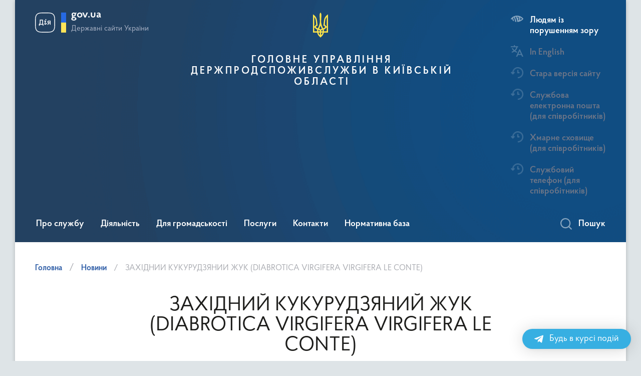

--- FILE ---
content_type: text/html; charset=UTF-8
request_url: https://dpssko.gov.ua/blog/2022/08/16/%D0%B7%D0%B0%D1%85%D1%96%D0%B4%D0%BD%D0%B8%D0%B9-%D0%BA%D1%83%D0%BA%D1%83%D1%80%D1%83%D0%B4%D0%B7%D1%8F%D0%BD%D0%B8%D0%B9-%D0%B6%D1%83%D0%BA-diabrotica-virgifera-virgifera-le-conte/
body_size: 17941
content:
<!DOCTYPE html>
<html lang="uk">

<head>
    <meta charset="UTF-8">
    <meta name="google-site-verification" content="H8tceYhOxXJC0Ppwp7Yta_QxTtmZnNkzN-MFBrJPAOk" />
    <title>
        ЗАХІДНИЙ КУКУРУДЗЯНИЙ ЖУК (DIABROTICA VIRGIFERA VIRGIFERA LE CONTE) &#8211; ГОЛОВНЕ УПРАВЛІННЯ                        ДЕРЖПРОДСПОЖИВСЛУЖБИ В КИЇВСЬКІЙ ОБЛАСТІ    </title>
    <meta name="viewport" content="width=device-width, initial-scale=1">
    <link rel="profile" href="https://gmpg.org/xfn/11">
        <link rel="stylesheet" type="text/css" href="https://cdnjs.cloudflare.com/ajax/libs/material-design-iconic-font/2.2.0/css/material-design-iconic-font.min.css">
    <title>ЗАХІДНИЙ КУКУРУДЗЯНИЙ ЖУК (DIABROTICA VIRGIFERA VIRGIFERA LE CONTE) &#8211; ГОЛОВНЕ УПРАВЛІННЯ                        ДЕРЖПРОДСПОЖИВСЛУЖБИ В КИЇВСЬКІЙ ОБЛАСТІ</title>
<meta name='robots' content='max-image-preview:large' />
<link rel='dns-prefetch' href='//www.googletagmanager.com' />
<link rel="alternate" type="application/rss+xml" title="ГОЛОВНЕ УПРАВЛІННЯ                        ДЕРЖПРОДСПОЖИВСЛУЖБИ В КИЇВСЬКІЙ ОБЛАСТІ &raquo; стрічка" href="https://dpssko.gov.ua/feed/" />
<link rel="alternate" type="application/rss+xml" title="ГОЛОВНЕ УПРАВЛІННЯ                        ДЕРЖПРОДСПОЖИВСЛУЖБИ В КИЇВСЬКІЙ ОБЛАСТІ &raquo; Канал коментарів" href="https://dpssko.gov.ua/comments/feed/" />
<link rel="alternate" type="application/rss+xml" title="ГОЛОВНЕ УПРАВЛІННЯ                        ДЕРЖПРОДСПОЖИВСЛУЖБИ В КИЇВСЬКІЙ ОБЛАСТІ &raquo; ЗАХІДНИЙ КУКУРУДЗЯНИЙ ЖУК (DIABROTICA VIRGIFERA VIRGIFERA LE CONTE) Канал коментарів" href="https://dpssko.gov.ua/blog/2022/08/16/%d0%b7%d0%b0%d1%85%d1%96%d0%b4%d0%bd%d0%b8%d0%b9-%d0%ba%d1%83%d0%ba%d1%83%d1%80%d1%83%d0%b4%d0%b7%d1%8f%d0%bd%d0%b8%d0%b9-%d0%b6%d1%83%d0%ba-diabrotica-virgifera-virgifera-le-conte/feed/" />
<link rel="alternate" title="oEmbed (JSON)" type="application/json+oembed" href="https://dpssko.gov.ua/wp-json/oembed/1.0/embed?url=https%3A%2F%2Fdpssko.gov.ua%2Fblog%2F2022%2F08%2F16%2F%25d0%25b7%25d0%25b0%25d1%2585%25d1%2596%25d0%25b4%25d0%25bd%25d0%25b8%25d0%25b9-%25d0%25ba%25d1%2583%25d0%25ba%25d1%2583%25d1%2580%25d1%2583%25d0%25b4%25d0%25b7%25d1%258f%25d0%25bd%25d0%25b8%25d0%25b9-%25d0%25b6%25d1%2583%25d0%25ba-diabrotica-virgifera-virgifera-le-conte%2F" />
<link rel="alternate" title="oEmbed (XML)" type="text/xml+oembed" href="https://dpssko.gov.ua/wp-json/oembed/1.0/embed?url=https%3A%2F%2Fdpssko.gov.ua%2Fblog%2F2022%2F08%2F16%2F%25d0%25b7%25d0%25b0%25d1%2585%25d1%2596%25d0%25b4%25d0%25bd%25d0%25b8%25d0%25b9-%25d0%25ba%25d1%2583%25d0%25ba%25d1%2583%25d1%2580%25d1%2583%25d0%25b4%25d0%25b7%25d1%258f%25d0%25bd%25d0%25b8%25d0%25b9-%25d0%25b6%25d1%2583%25d0%25ba-diabrotica-virgifera-virgifera-le-conte%2F&#038;format=xml" />
<style id='wp-img-auto-sizes-contain-inline-css'>
img:is([sizes=auto i],[sizes^="auto," i]){contain-intrinsic-size:3000px 1500px}
/*# sourceURL=wp-img-auto-sizes-contain-inline-css */
</style>
<link rel='stylesheet' id='main-css' href='https://dpssko.gov.ua/wp-content/themes/dpss/css/main.css?ver=6.9' media='all' />
<style id='wp-emoji-styles-inline-css'>

	img.wp-smiley, img.emoji {
		display: inline !important;
		border: none !important;
		box-shadow: none !important;
		height: 1em !important;
		width: 1em !important;
		margin: 0 0.07em !important;
		vertical-align: -0.1em !important;
		background: none !important;
		padding: 0 !important;
	}
/*# sourceURL=wp-emoji-styles-inline-css */
</style>
<style id='classic-theme-styles-inline-css'>
/*! This file is auto-generated */
.wp-block-button__link{color:#fff;background-color:#32373c;border-radius:9999px;box-shadow:none;text-decoration:none;padding:calc(.667em + 2px) calc(1.333em + 2px);font-size:1.125em}.wp-block-file__button{background:#32373c;color:#fff;text-decoration:none}
/*# sourceURL=/wp-includes/css/classic-themes.min.css */
</style>
<link rel='stylesheet' id='wptelegram_widget-public-0-css' href='https://dpssko.gov.ua/wp-content/plugins/wptelegram-widget/assets/build/dist/public-DEib7km8.css' media='all' />
<link rel='stylesheet' id='dpss-style-css' href='https://dpssko.gov.ua/wp-content/themes/dpss/style.css?ver=1.0.0' media='all' />
<style id='akismet-widget-style-inline-css'>

			.a-stats {
				--akismet-color-mid-green: #357b49;
				--akismet-color-white: #fff;
				--akismet-color-light-grey: #f6f7f7;

				max-width: 350px;
				width: auto;
			}

			.a-stats * {
				all: unset;
				box-sizing: border-box;
			}

			.a-stats strong {
				font-weight: 600;
			}

			.a-stats a.a-stats__link,
			.a-stats a.a-stats__link:visited,
			.a-stats a.a-stats__link:active {
				background: var(--akismet-color-mid-green);
				border: none;
				box-shadow: none;
				border-radius: 8px;
				color: var(--akismet-color-white);
				cursor: pointer;
				display: block;
				font-family: -apple-system, BlinkMacSystemFont, 'Segoe UI', 'Roboto', 'Oxygen-Sans', 'Ubuntu', 'Cantarell', 'Helvetica Neue', sans-serif;
				font-weight: 500;
				padding: 12px;
				text-align: center;
				text-decoration: none;
				transition: all 0.2s ease;
			}

			/* Extra specificity to deal with TwentyTwentyOne focus style */
			.widget .a-stats a.a-stats__link:focus {
				background: var(--akismet-color-mid-green);
				color: var(--akismet-color-white);
				text-decoration: none;
			}

			.a-stats a.a-stats__link:hover {
				filter: brightness(110%);
				box-shadow: 0 4px 12px rgba(0, 0, 0, 0.06), 0 0 2px rgba(0, 0, 0, 0.16);
			}

			.a-stats .count {
				color: var(--akismet-color-white);
				display: block;
				font-size: 1.5em;
				line-height: 1.4;
				padding: 0 13px;
				white-space: nowrap;
			}
		
/*# sourceURL=akismet-widget-style-inline-css */
</style>
<link rel='stylesheet' id='qltgm-css' href='https://dpssko.gov.ua/wp-content/plugins/quadlayers-telegram-chat/build/frontend/css/style.css?ver=3.2.2' media='all' />
<link rel='stylesheet' id='call-now-button-modern-style-css' href='https://dpssko.gov.ua/wp-content/plugins/call-now-button/resources/style/modern.css?ver=1.5.1' media='all' />
<script src="https://dpssko.gov.ua/wp-includes/js/jquery/jquery.min.js?ver=3.7.1" id="jquery-core-js"></script>
<script src="https://dpssko.gov.ua/wp-includes/js/jquery/jquery-migrate.min.js?ver=3.4.1" id="jquery-migrate-js"></script>




<script src="https://www.googletagmanager.com/gtag/js?id=GT-WV8WNDC" id="google_gtagjs-js" async></script>
<script id="google_gtagjs-js-after">
window.dataLayer = window.dataLayer || [];function gtag(){dataLayer.push(arguments);}
gtag("set","linker",{"domains":["dpssko.gov.ua"]});
gtag("js", new Date());
gtag("set", "developer_id.dZTNiMT", true);
gtag("config", "GT-WV8WNDC");
//# sourceURL=google_gtagjs-js-after
</script>


<link rel="https://api.w.org/" href="https://dpssko.gov.ua/wp-json/" /><link rel="alternate" title="JSON" type="application/json" href="https://dpssko.gov.ua/wp-json/wp/v2/posts/5026" /><link rel="EditURI" type="application/rsd+xml" title="RSD" href="https://dpssko.gov.ua/xmlrpc.php?rsd" />
<link rel="canonical" href="https://dpssko.gov.ua/blog/2022/08/16/%d0%b7%d0%b0%d1%85%d1%96%d0%b4%d0%bd%d0%b8%d0%b9-%d0%ba%d1%83%d0%ba%d1%83%d1%80%d1%83%d0%b4%d0%b7%d1%8f%d0%bd%d0%b8%d0%b9-%d0%b6%d1%83%d0%ba-diabrotica-virgifera-virgifera-le-conte/" />
<link rel='shortlink' href='https://dpssko.gov.ua/?p=5026' />
<meta name="generator" content="Site Kit by Google 1.153.0" /><link rel="pingback" href="https://dpssko.gov.ua/xmlrpc.php"><meta name="google-site-verification" content="Qz80c5ei23kL-P20htJwhY-enqXozgrzQpqvqkKt4es"><link rel="icon" href="https://dpssko.gov.ua/wp-content/uploads/2023/07/cropped-png-transparent-flag-of-ukraine-coat-of-arms-of-ukraine-ukrainian-state-flag-miscellaneous-flag-logo-thumbnail-32x32.png" sizes="32x32" />
<link rel="icon" href="https://dpssko.gov.ua/wp-content/uploads/2023/07/cropped-png-transparent-flag-of-ukraine-coat-of-arms-of-ukraine-ukrainian-state-flag-miscellaneous-flag-logo-thumbnail-192x192.png" sizes="192x192" />
<link rel="apple-touch-icon" href="https://dpssko.gov.ua/wp-content/uploads/2023/07/cropped-png-transparent-flag-of-ukraine-coat-of-arms-of-ukraine-ukrainian-state-flag-miscellaneous-flag-logo-thumbnail-180x180.png" />
<meta name="msapplication-TileImage" content="https://dpssko.gov.ua/wp-content/uploads/2023/07/cropped-png-transparent-flag-of-ukraine-coat-of-arms-of-ukraine-ukrainian-state-flag-miscellaneous-flag-logo-thumbnail-270x270.png" />
			<style>
				:root { 
								}
											</style>
			<link rel='stylesheet' id='wp-components-css' href='https://dpssko.gov.ua/wp-includes/css/dist/components/style.min.css?ver=6.9' media='all' />
<link rel='stylesheet' id='wptelegram_widget-blocks-0-css' href='https://dpssko.gov.ua/wp-content/plugins/wptelegram-widget/assets/build/dist/blocks-C9ogPNk6.css' media='all' />
<style id='wptelegram_widget-blocks-0-inline-css'>
:root {--wptelegram-widget-join-link-bg-color: #389ce9;--wptelegram-widget-join-link-color: #fff}
/*# sourceURL=wptelegram_widget-blocks-0-inline-css */
</style>
<style id='global-styles-inline-css'>
:root{--wp--preset--aspect-ratio--square: 1;--wp--preset--aspect-ratio--4-3: 4/3;--wp--preset--aspect-ratio--3-4: 3/4;--wp--preset--aspect-ratio--3-2: 3/2;--wp--preset--aspect-ratio--2-3: 2/3;--wp--preset--aspect-ratio--16-9: 16/9;--wp--preset--aspect-ratio--9-16: 9/16;--wp--preset--color--black: #000000;--wp--preset--color--cyan-bluish-gray: #abb8c3;--wp--preset--color--white: #ffffff;--wp--preset--color--pale-pink: #f78da7;--wp--preset--color--vivid-red: #cf2e2e;--wp--preset--color--luminous-vivid-orange: #ff6900;--wp--preset--color--luminous-vivid-amber: #fcb900;--wp--preset--color--light-green-cyan: #7bdcb5;--wp--preset--color--vivid-green-cyan: #00d084;--wp--preset--color--pale-cyan-blue: #8ed1fc;--wp--preset--color--vivid-cyan-blue: #0693e3;--wp--preset--color--vivid-purple: #9b51e0;--wp--preset--gradient--vivid-cyan-blue-to-vivid-purple: linear-gradient(135deg,rgb(6,147,227) 0%,rgb(155,81,224) 100%);--wp--preset--gradient--light-green-cyan-to-vivid-green-cyan: linear-gradient(135deg,rgb(122,220,180) 0%,rgb(0,208,130) 100%);--wp--preset--gradient--luminous-vivid-amber-to-luminous-vivid-orange: linear-gradient(135deg,rgb(252,185,0) 0%,rgb(255,105,0) 100%);--wp--preset--gradient--luminous-vivid-orange-to-vivid-red: linear-gradient(135deg,rgb(255,105,0) 0%,rgb(207,46,46) 100%);--wp--preset--gradient--very-light-gray-to-cyan-bluish-gray: linear-gradient(135deg,rgb(238,238,238) 0%,rgb(169,184,195) 100%);--wp--preset--gradient--cool-to-warm-spectrum: linear-gradient(135deg,rgb(74,234,220) 0%,rgb(151,120,209) 20%,rgb(207,42,186) 40%,rgb(238,44,130) 60%,rgb(251,105,98) 80%,rgb(254,248,76) 100%);--wp--preset--gradient--blush-light-purple: linear-gradient(135deg,rgb(255,206,236) 0%,rgb(152,150,240) 100%);--wp--preset--gradient--blush-bordeaux: linear-gradient(135deg,rgb(254,205,165) 0%,rgb(254,45,45) 50%,rgb(107,0,62) 100%);--wp--preset--gradient--luminous-dusk: linear-gradient(135deg,rgb(255,203,112) 0%,rgb(199,81,192) 50%,rgb(65,88,208) 100%);--wp--preset--gradient--pale-ocean: linear-gradient(135deg,rgb(255,245,203) 0%,rgb(182,227,212) 50%,rgb(51,167,181) 100%);--wp--preset--gradient--electric-grass: linear-gradient(135deg,rgb(202,248,128) 0%,rgb(113,206,126) 100%);--wp--preset--gradient--midnight: linear-gradient(135deg,rgb(2,3,129) 0%,rgb(40,116,252) 100%);--wp--preset--font-size--small: 13px;--wp--preset--font-size--medium: 20px;--wp--preset--font-size--large: 36px;--wp--preset--font-size--x-large: 42px;--wp--preset--spacing--20: 0.44rem;--wp--preset--spacing--30: 0.67rem;--wp--preset--spacing--40: 1rem;--wp--preset--spacing--50: 1.5rem;--wp--preset--spacing--60: 2.25rem;--wp--preset--spacing--70: 3.38rem;--wp--preset--spacing--80: 5.06rem;--wp--preset--shadow--natural: 6px 6px 9px rgba(0, 0, 0, 0.2);--wp--preset--shadow--deep: 12px 12px 50px rgba(0, 0, 0, 0.4);--wp--preset--shadow--sharp: 6px 6px 0px rgba(0, 0, 0, 0.2);--wp--preset--shadow--outlined: 6px 6px 0px -3px rgb(255, 255, 255), 6px 6px rgb(0, 0, 0);--wp--preset--shadow--crisp: 6px 6px 0px rgb(0, 0, 0);}:where(.is-layout-flex){gap: 0.5em;}:where(.is-layout-grid){gap: 0.5em;}body .is-layout-flex{display: flex;}.is-layout-flex{flex-wrap: wrap;align-items: center;}.is-layout-flex > :is(*, div){margin: 0;}body .is-layout-grid{display: grid;}.is-layout-grid > :is(*, div){margin: 0;}:where(.wp-block-columns.is-layout-flex){gap: 2em;}:where(.wp-block-columns.is-layout-grid){gap: 2em;}:where(.wp-block-post-template.is-layout-flex){gap: 1.25em;}:where(.wp-block-post-template.is-layout-grid){gap: 1.25em;}.has-black-color{color: var(--wp--preset--color--black) !important;}.has-cyan-bluish-gray-color{color: var(--wp--preset--color--cyan-bluish-gray) !important;}.has-white-color{color: var(--wp--preset--color--white) !important;}.has-pale-pink-color{color: var(--wp--preset--color--pale-pink) !important;}.has-vivid-red-color{color: var(--wp--preset--color--vivid-red) !important;}.has-luminous-vivid-orange-color{color: var(--wp--preset--color--luminous-vivid-orange) !important;}.has-luminous-vivid-amber-color{color: var(--wp--preset--color--luminous-vivid-amber) !important;}.has-light-green-cyan-color{color: var(--wp--preset--color--light-green-cyan) !important;}.has-vivid-green-cyan-color{color: var(--wp--preset--color--vivid-green-cyan) !important;}.has-pale-cyan-blue-color{color: var(--wp--preset--color--pale-cyan-blue) !important;}.has-vivid-cyan-blue-color{color: var(--wp--preset--color--vivid-cyan-blue) !important;}.has-vivid-purple-color{color: var(--wp--preset--color--vivid-purple) !important;}.has-black-background-color{background-color: var(--wp--preset--color--black) !important;}.has-cyan-bluish-gray-background-color{background-color: var(--wp--preset--color--cyan-bluish-gray) !important;}.has-white-background-color{background-color: var(--wp--preset--color--white) !important;}.has-pale-pink-background-color{background-color: var(--wp--preset--color--pale-pink) !important;}.has-vivid-red-background-color{background-color: var(--wp--preset--color--vivid-red) !important;}.has-luminous-vivid-orange-background-color{background-color: var(--wp--preset--color--luminous-vivid-orange) !important;}.has-luminous-vivid-amber-background-color{background-color: var(--wp--preset--color--luminous-vivid-amber) !important;}.has-light-green-cyan-background-color{background-color: var(--wp--preset--color--light-green-cyan) !important;}.has-vivid-green-cyan-background-color{background-color: var(--wp--preset--color--vivid-green-cyan) !important;}.has-pale-cyan-blue-background-color{background-color: var(--wp--preset--color--pale-cyan-blue) !important;}.has-vivid-cyan-blue-background-color{background-color: var(--wp--preset--color--vivid-cyan-blue) !important;}.has-vivid-purple-background-color{background-color: var(--wp--preset--color--vivid-purple) !important;}.has-black-border-color{border-color: var(--wp--preset--color--black) !important;}.has-cyan-bluish-gray-border-color{border-color: var(--wp--preset--color--cyan-bluish-gray) !important;}.has-white-border-color{border-color: var(--wp--preset--color--white) !important;}.has-pale-pink-border-color{border-color: var(--wp--preset--color--pale-pink) !important;}.has-vivid-red-border-color{border-color: var(--wp--preset--color--vivid-red) !important;}.has-luminous-vivid-orange-border-color{border-color: var(--wp--preset--color--luminous-vivid-orange) !important;}.has-luminous-vivid-amber-border-color{border-color: var(--wp--preset--color--luminous-vivid-amber) !important;}.has-light-green-cyan-border-color{border-color: var(--wp--preset--color--light-green-cyan) !important;}.has-vivid-green-cyan-border-color{border-color: var(--wp--preset--color--vivid-green-cyan) !important;}.has-pale-cyan-blue-border-color{border-color: var(--wp--preset--color--pale-cyan-blue) !important;}.has-vivid-cyan-blue-border-color{border-color: var(--wp--preset--color--vivid-cyan-blue) !important;}.has-vivid-purple-border-color{border-color: var(--wp--preset--color--vivid-purple) !important;}.has-vivid-cyan-blue-to-vivid-purple-gradient-background{background: var(--wp--preset--gradient--vivid-cyan-blue-to-vivid-purple) !important;}.has-light-green-cyan-to-vivid-green-cyan-gradient-background{background: var(--wp--preset--gradient--light-green-cyan-to-vivid-green-cyan) !important;}.has-luminous-vivid-amber-to-luminous-vivid-orange-gradient-background{background: var(--wp--preset--gradient--luminous-vivid-amber-to-luminous-vivid-orange) !important;}.has-luminous-vivid-orange-to-vivid-red-gradient-background{background: var(--wp--preset--gradient--luminous-vivid-orange-to-vivid-red) !important;}.has-very-light-gray-to-cyan-bluish-gray-gradient-background{background: var(--wp--preset--gradient--very-light-gray-to-cyan-bluish-gray) !important;}.has-cool-to-warm-spectrum-gradient-background{background: var(--wp--preset--gradient--cool-to-warm-spectrum) !important;}.has-blush-light-purple-gradient-background{background: var(--wp--preset--gradient--blush-light-purple) !important;}.has-blush-bordeaux-gradient-background{background: var(--wp--preset--gradient--blush-bordeaux) !important;}.has-luminous-dusk-gradient-background{background: var(--wp--preset--gradient--luminous-dusk) !important;}.has-pale-ocean-gradient-background{background: var(--wp--preset--gradient--pale-ocean) !important;}.has-electric-grass-gradient-background{background: var(--wp--preset--gradient--electric-grass) !important;}.has-midnight-gradient-background{background: var(--wp--preset--gradient--midnight) !important;}.has-small-font-size{font-size: var(--wp--preset--font-size--small) !important;}.has-medium-font-size{font-size: var(--wp--preset--font-size--medium) !important;}.has-large-font-size{font-size: var(--wp--preset--font-size--large) !important;}.has-x-large-font-size{font-size: var(--wp--preset--font-size--x-large) !important;}
/*# sourceURL=global-styles-inline-css */
</style>
</head>

<body>
    <div style="display:none">
        <li class="change-lang">
            <div class="icon"></div>
            <span tabindex="0" aria-label="Кнопка зміни мови" onclick="$(this).request('onSwitchLocale', {data: {locale: 'en', url: '/'}}); return false;">In English</span>
        </li>
    </div>
    <div class="wrapper">
        
        <header id="layout-header">
            <p id="skipnav" class="skip"><a href="#mainContent" class="link-skip">Перейти до основної сторінки</a></p>
            
            <div class="header-bg">
                <div class="row">
                    <div class="col-md-12 hidden-lg hidden-md navbar-fixed-top" data-spy="affix" data-offset-top="157">
                        <div class="menu-for-small-devices hidden-lg hidden-md" id="menuSm">
                            <div class="header-top">
                    <a href="javascript:void(0);" aria-label="Закрити навігаційне меню" class="menu-icon close closeMenuSm pull-left"></a>
                    <div class="additional pull-right">
                        <ul>

                                <li class="change-lang">
                                    <a href="/eng" target="_blank" rel="nofollow">
    	        <div class="icon"></div>
        <span tabindex="0" aria-label="Кнопка зміни мови">In English</span>
    </li>

                        </ul>
                    </div>
                    <div class="clearfix"></div>
                </div>
                
                
                            
                            
                            <div class="menu-sm-wrap-for-scroll">
                                <div class="menu-container">
                                    <nav class="menu">
                                        <ul><li><a class="showSubmenu" href="javascript:void(0);" aria-haspopup="true" aria-expanded="false">Про службу</a>
        <div class="submenu">
            <div class="header-top hidden-lg hidden-md">
                <div class="menu-icon close closeMenuSm pull-right"></div>
                <div class="title backMenu pull-left">
                    Про службу
                </div>
                <div class="clearfix"></div>
            </div>
            <div class="submenu-container hidden-lg hidden-md"><ul> <li><a href="https://dpssko.gov.ua/%d0%ba%d0%b5%d1%80%d1%96%d0%b2%d0%bd%d0%b8%d1%86%d1%82%d0%b2%d0%be/" class="submenu_chil">Керівництво</a><li><a href="https://dpssko.gov.ua/%d1%81%d1%82%d1%80%d1%83%d0%ba%d1%82%d1%83%d1%80%d0%b0/" class="submenu_chil">Структура</a><li><a href="https://dpssko.gov.ua/%d0%bf%d1%80%d0%be-%d1%81%d0%bb%d1%83%d0%b6%d0%b1%d1%83/%d0%be%d1%87%d0%b8%d1%89%d0%b5%d0%bd%d0%bd%d1%8f-%d0%b2%d0%b4%d0%b0%d0%b4%d0%b8/" class="submenu_chil">Очищення влади</a><li><a href="https://dpssko.gov.ua/%d0%ba%d0%b0%d0%b4%d1%80%d0%be%d0%b2%d0%b0-%d0%bf%d0%be%d0%bb%d1%96%d1%82%d0%b8%d0%ba%d0%b0/" class="submenu_chil">Кадрова політика</a><li><a href="https://dpssko.gov.ua/%d0%bf%d1%80%d0%be%d1%84%d1%81%d0%bf%d1%96%d0%bb%d0%ba%d0%b0-%d1%81%d0%bf%d1%96%d0%b2%d1%80%d0%be%d0%b1%d1%96%d1%82%d0%bd%d0%b8%d0%ba%d1%96%d0%b2-%d0%b3%d0%be%d0%bb%d0%be%d0%b2%d0%bd%d0%be%d0%b3%d0%be/" class="submenu_chil">Профспілка співробітників Головного управління Держпродспоживслужби в Київській області</a><li><a href="https://dpssko.gov.ua/%d0%bf%d0%be%d0%bb%d0%be%d0%b6%d0%b5%d0%bd%d0%bd%d1%8f-%d0%bf%d1%80%d0%be-%d0%b3%d1%83/" class="submenu_chil">Положення про ГУ</a></li></ul></div></li><li><a class="showSubmenu" href="javascript:void(0);" aria-haspopup="true" aria-expanded="false">Діяльність</a>
        <div class="submenu">
            <div class="header-top hidden-lg hidden-md">
                <div class="menu-icon close closeMenuSm pull-right"></div>
                <div class="title backMenu pull-left">
                    Діяльність
                </div>
                <div class="clearfix"></div>
            </div>
            <div class="submenu-container hidden-lg hidden-md"><ul> <li><a href="https://dpssko.gov.ua/%d0%b4%d1%96%d1%8f%d0%bb%d1%8c%d0%bd%d1%96%d1%81%d1%82%d1%8c/" class="submenu_chil">Діяльність</a><li><a href="https://dpssko.gov.ua/%d0%b7%d0%b0%d0%ba%d1%83%d0%bf%d1%96%d0%b2%d0%bb%d1%96/" class="submenu_chil">Закупівлі</a><li><a href="https://dpssko.gov.ua/%d0%b4%d0%b5%d1%80%d0%b6%d0%b0%d0%b2%d0%bd%d0%b0-%d0%bd%d0%b0%d0%b4%d0%b7%d0%b2%d0%b8%d1%87%d0%b0%d0%b9%d0%bd%d0%b0-%d0%bf%d1%80%d0%be%d1%82%d0%b8%d0%b5%d0%bf%d1%96%d0%b7%d0%be%d0%be%d1%82%d0%b8%d1%87/" class="submenu_chil">Державна надзвичайна протиепізоотична комісія</a><li><a href="https://dpssko.gov.ua/%d0%b4%d0%b5%d1%80%d0%b6%d0%b0%d0%b2%d0%bd%d0%b8%d0%b9-%d0%bd%d0%b0%d0%b3%d0%bb%d1%8f%d0%b4-%d0%ba%d0%be%d0%bd%d1%82%d1%80%d0%be%d0%bb%d1%8c/" class="submenu_chil">Державний нагляд (контроль)</a><li><a href="https://dpssko.gov.ua/%d1%81%d0%b8%d0%b3%d0%bd%d0%b0%d0%bb%d1%96%d0%b7%d0%b0%d1%86%d1%96%d0%b9%d0%bd%d1%96-%d0%bf%d0%be%d0%b2%d1%96%d0%b4%d0%be%d0%bc%d0%bb%d0%b5%d0%bd%d0%bd%d1%8f-%d0%bf%d1%80%d0%be-%d1%80%d0%be%d0%b7/" class="submenu_chil">Сигналізаційні повідомлення про розвиток і поширення шкідливих організмів та заходи захисту сільськогосподарських та інших угідь</a></li></ul></div></li><li><a class="showSubmenu" href="javascript:void(0);" aria-haspopup="true" aria-expanded="false">Для громадськості</a>
        <div class="submenu">
            <div class="header-top hidden-lg hidden-md">
                <div class="menu-icon close closeMenuSm pull-right"></div>
                <div class="title backMenu pull-left">
                    Для громадськості
                </div>
                <div class="clearfix"></div>
            </div>
            <div class="submenu-container hidden-lg hidden-md"><ul> <li><a href="https://dpssko.gov.ua/%d0%b4%d0%bb%d1%8f-%d0%b3%d1%80%d0%be%d0%bc%d0%b0%d0%b4%d1%81%d1%8c%d0%ba%d0%be%d1%81%d1%82%d1%96/%d0%b7%d0%b2%d0%b5%d1%80%d0%bd%d0%b5%d0%bd%d0%bd%d1%8f-%d1%82%d0%b0-%d0%b7%d0%b0%d0%bf%d0%b8%d1%82%d0%b8/" class="submenu_chil">Звернення громадян﻿ та запити на інформацію</a><li><a href="https://dpssko.gov.ua/%d0%b3%d1%80%d0%b0%d1%84%d1%96%d0%ba-%d0%be%d1%81%d0%be%d0%b1%d0%b8%d1%81%d1%82%d0%be%d0%b3%d0%be-%d0%bf%d1%80%d0%b8%d0%b9%d0%be%d0%bc%d1%83-%d0%b3%d1%80%d0%be%d0%bc%d0%b0%d0%b4%d1%8f%d0%bd/" class="submenu_chil">Особистий прийом громадян</a><li><a href="https://dpssko.gov.ua/%d0%b4%d0%bb%d1%8f-%d0%b3%d1%80%d0%be%d0%bc%d0%b0%d0%b4%d1%81%d1%8c%d0%ba%d0%be%d1%81%d1%82%d1%96/%d0%b7%d0%b2%d0%b5%d1%80%d0%bd%d0%b5%d0%bd%d0%bd%d1%8f-%d0%bf%d1%80%d0%be-%d0%bd%d0%b0%d0%b4%d0%b0%d0%bd%d0%bd%d1%8f-%d0%bf%d1%83%d0%b1%d0%bb%d1%96%d1%87%d0%bd%d0%be%d1%97-%d1%96%d0%bd%d1%84%d0%be/" class="submenu_chil">Доступ до публічної інформації</a><li><a href="https://dpssko.gov.ua/%d0%bf%d0%be%d0%b2%d1%96%d0%b4%d0%be%d0%bc-%d0%bf%d1%80%d0%be-%d0%ba%d0%be%d1%80%d1%83%d0%bf%d1%86%d1%96%d1%8e/" class="submenu_chil">Антикорупційні звернення</a><li><a href="https://dpssko.gov.ua/%d0%ba%d0%be%d1%80%d0%b8%d1%81%d0%bd%d1%96-%d0%bf%d0%be%d1%81%d0%b8%d0%bb%d0%b0%d0%bd%d0%bd%d1%8f/" class="submenu_chil">Корисні посилання</a></li></ul></div></li><li><a class="showSubmenu" href="javascript:void(0);" aria-haspopup="true" aria-expanded="false">Послуги</a>
        <div class="submenu">
            <div class="header-top hidden-lg hidden-md">
                <div class="menu-icon close closeMenuSm pull-right"></div>
                <div class="title backMenu pull-left">
                    Послуги
                </div>
                <div class="clearfix"></div>
            </div>
            <div class="submenu-container hidden-lg hidden-md"><ul> <li><a href="https://dpssko.gov.ua/%d0%b0%d0%b4%d0%bc%d1%96%d0%bd%d1%96%d1%81%d1%82%d1%80%d0%b0%d1%82%d0%b8%d0%b2%d0%bd%d1%96-%d0%bf%d0%be%d1%81%d0%bb%d1%83%d0%b3%d0%b8-%d1%82%d0%b0-%d1%82%d0%b0%d1%80%d0%b8%d1%84%d0%b8-%d0%bd%d0%b0/" class="submenu_chil">Адміністративні послуги та тарифи на ветеринарні послуги</a></li></ul></div></li><li><a class="showSubmenu" href="javascript:void(0);" aria-haspopup="true" aria-expanded="false">Контакти</a>
        <div class="submenu">
            <div class="header-top hidden-lg hidden-md">
                <div class="menu-icon close closeMenuSm pull-right"></div>
                <div class="title backMenu pull-left">
                    Контакти
                </div>
                <div class="clearfix"></div>
            </div>
            <div class="submenu-container hidden-lg hidden-md"><ul> <li><a href="https://dpssko.gov.ua/%d0%ba%d0%be%d0%bd%d1%82%d0%b0%d0%ba%d1%82%d0%b8-2/" class="submenu_chil">Контакти</a></li></ul></div></li><li><a class="showSubmenu" href="javascript:void(0);" aria-haspopup="true" aria-expanded="false">Нормативна база</a>
        <div class="submenu">
            <div class="header-top hidden-lg hidden-md">
                <div class="menu-icon close closeMenuSm pull-right"></div>
                <div class="title backMenu pull-left">
                    Нормативна база
                </div>
                <div class="clearfix"></div>
            </div>
            <div class="submenu-container hidden-lg hidden-md"><ul> <li><a href="https://dpssko.gov.ua/%d0%bd%d0%be%d1%80%d0%bc%d0%b0%d1%82%d0%b8%d0%b2%d0%bd%d0%b0-%d0%b1%d0%b0%d0%b7%d0%b0/" class="submenu_chil">Нормативна база</a></li></ul></div></li></ul>                                    </nav>
                                </div>
                                
                                
                                <div class="js_hide_if_opened additional old-sm">
                                    <div class="js_hide_if_opened"> <ul class="actions actions_header-mobile"> <li class="old-version"> <a href="http://oblvet.org.ua/"> <div class="icon"></div> <span>Стара версія</span> </a> </li> </ul> </div>
                                </div>
                                <div class="js_hide_if_opened social-links">
                                    <ul>
                                        <li>
                                            <a href="https://www.facebook.com/KabminUA" target="_blank" rel="nofollow">
                                                <i class="fa fa-facebook-square"></i>
                                                <span class="visuallyhidden"></span>
                                            </a>
                                        </li>
                                        <li>
                                            <a href="https://twitter.com/Kabmin_UA" target="_blank" rel="nofollow">
                                                <i class="fa fa-twitter"></i>
                                                <span class="visuallyhidden"></span>
                                            </a>
                                        </li>
                                        <li>
                                            <a href="https://www.youtube.com/channel/UCYlTFedAEZiqE6r9eY0PZ1A" target="_blank" rel="nofollow">
                                                <i class="fa fa-youtube-play"></i>
                                                <span class="visuallyhidden"></span>
                                            </a>
                                        </li>
                                    </ul>
                                </div>
                                <a class="js_hide_if_opened main-logo" data-toggle="modal" data-target="#govModal"><a href="https://diia.gov.ua/" target="_blank" rel="nofollow"><div class="diia" style="   >
                                    <div class="icon"></div>
                                    <div class="main-logo_text">
                                        <span>
                                            gov.ua
                                        </span>
                                        <span class="light">
                                            Державні сайти України
                                        </span>
                                    </div>
                                </a>
                            </div>
                        </div>
                        <div class="header-top">
                            <a href="javascript:void(0);" aria-label="Відкрити навігаційне меню" class="menu-icon pull-left" id="shomMenuSm"></a>
                        </div>
                    </div>
                    <div class="col-md-3 hidden-xs hidden-sm">
<a href="https://diia.gov.ua/" target="_blank" rel="nofollow"><div class="diia" style="
    display: block;
    float: left;
    height: 40px;
    width: 40px;
    margin-right: 12px;
    background-repeat: no-repeat;
    -webkit-background-size: cover;
    background-size: cover;
    background-position: center center;
    background-image: url(/wp-content/uploads/2024/01/diialogo.svg);
"></div></a>
                        <a class="main-logo" data-toggle="modal" data-target="#govModal" href="javascript:void(0);" aria-haspopup="true" aria-expanded="false">
                            <div class="icon"></div>
                            <div class="main-logo_text">
                                <span>gov.ua</span>
                                <span class="light">Державні сайти України</span>
                            </div>
                        </a>
                    </div>
                    <div class="col-md-6">
                        <a href="/" class="main-title">
                            <div class="icon">
                            </div>
                            <div class="h1">
                                ГОЛОВНЕ УПРАВЛІННЯ                        ДЕРЖПРОДСПОЖИВСЛУЖБИ В КИЇВСЬКІЙ ОБЛАСТІ                            </div>
                            <div class="light">
                                                            </div>
                        </a>
                    </div>
                    <div class="col-md-3 hidden-xs hidden-sm">
                        <div class="additional">
                            <ul>
                                <li class="change-vision" id="changeVision">
                                    <div class="icon"></div>
                                    <span tabindex="0">Людям із порушенням зору</span>
                                </li>
                                <li class="font-size-btns">
                                    <div class="font-size-dec js_font_minus" id="fontInc">
                                        A-
                                    </div>
                                    <div class="font-size-inc js_font_plus" id="fontDec">
                                        A+
                                    </div>
                                    <div class="clearfix"></div>
                                </li>
                                
<li class="change-lang">
    <a href="/eng" target="_blank" rel="nofollow">
        <div class="icon"></div>
        <span style="border-bottom: none">
            In English
        </span>
    </a>
</li>

<li class="old-version">
    <a href="https://old.dpssko.gov.ua/" target="_blank" rel="nofollow">
        <div class="icon"></div>
        <span style="border-bottom: none">
            Стара версія сайту
        </span>
    </a>
</li> 



<li class="old-version">
    <a href="https://mail.dpssko.gov.ua/SOGo" target="_blank" rel="nofollow">
        <div class="icon"></div>
        <span style="border-bottom: none">
            Службова електронна пошта (для співробітників)
        </span>
    </a>
</li>
<li class="old-version">
    <a href="https://cloud.dpssko.gov.ua" target="_blank" rel="nofollow">
        <div class="icon"></div>
        <span style="border-bottom: none">
            Хмарне сховище (для співробітників)
        </span>
    </a>
</li>
<li class="old-version">
    <a href="https://sip.dpssko.gov.ua:10443/webrtc?_gl=1*10uuxqf*_ga*NTQ1NTQ4OTU3LjE2ODk2ODM4NzY.*_ga_L2LBTTB6BL*MTY5MTEzMDMyNC4zMC4xLjE2OTExMzIyMjMuMC4wLjA.#/" target="_blank" rel="nofollow">
        <div class="icon"></div>
        <span style="border-bottom: none">
            Службовий телефон (для співробітників)
        </span>
    </a>
</li>


            
                            </ul>
                        </div>
                    </div>
                    <div class="col-md-12">
                        <div class="menu-container">
                            <div class="hidden-xs hidden-sm menu-desktop__wrap">
                                <div id="menuDesktop" class="menu-desktop">
                                    <nav class="menu">
                                        <ul><li><a class="showSubmenu" href="javascript:void(0);" aria-haspopup="true" aria-expanded="false">Про службу</a><div class="submenu">
                    <div class="header-top hidden-lg hidden-md">
                        <div class="menu-icon close closeMenuSm pull-right"></div>
                        <div class="title backMenu pull-left">
                            Про службу
                        </div>
                        <div class="clearfix"></div>
                    </div>
                    <div class="row hidden-sm hidden-xs"><ul> <li class="col-md-3"><a href="https://dpssko.gov.ua/%d0%ba%d0%b5%d1%80%d1%96%d0%b2%d0%bd%d0%b8%d1%86%d1%82%d0%b2%d0%be/" class="submenu_child"><span>Керівництво</span></a><li class="col-md-3"><a href="https://dpssko.gov.ua/%d1%81%d1%82%d1%80%d1%83%d0%ba%d1%82%d1%83%d1%80%d0%b0/" class="submenu_child"><span>Структура</span></a><li class="col-md-3"><a href="https://dpssko.gov.ua/%d0%bf%d1%80%d0%be-%d1%81%d0%bb%d1%83%d0%b6%d0%b1%d1%83/%d0%be%d1%87%d0%b8%d1%89%d0%b5%d0%bd%d0%bd%d1%8f-%d0%b2%d0%b4%d0%b0%d0%b4%d0%b8/" class="submenu_child"><span>Очищення влади</span></a><li class="col-md-3"><a href="https://dpssko.gov.ua/%d0%ba%d0%b0%d0%b4%d1%80%d0%be%d0%b2%d0%b0-%d0%bf%d0%be%d0%bb%d1%96%d1%82%d0%b8%d0%ba%d0%b0/" class="submenu_child"><span>Кадрова політика</span></a><li class="col-md-3"><a href="https://dpssko.gov.ua/%d0%bf%d1%80%d0%be%d1%84%d1%81%d0%bf%d1%96%d0%bb%d0%ba%d0%b0-%d1%81%d0%bf%d1%96%d0%b2%d1%80%d0%be%d0%b1%d1%96%d1%82%d0%bd%d0%b8%d0%ba%d1%96%d0%b2-%d0%b3%d0%be%d0%bb%d0%be%d0%b2%d0%bd%d0%be%d0%b3%d0%be/" class="submenu_child"><span>Профспілка співробітників Головного управління Держпродспоживслужби в Київській області</span></a><li class="col-md-3"><a href="https://dpssko.gov.ua/%d0%bf%d0%be%d0%bb%d0%be%d0%b6%d0%b5%d0%bd%d0%bd%d1%8f-%d0%bf%d1%80%d0%be-%d0%b3%d1%83/" class="submenu_child"><span>Положення про ГУ</span></a></li></ul></div></li>
    <li><a class="showSubmenu" href="javascript:void(0);" aria-haspopup="true" aria-expanded="false">Діяльність</a><div class="submenu">
                    <div class="header-top hidden-lg hidden-md">
                        <div class="menu-icon close closeMenuSm pull-right"></div>
                        <div class="title backMenu pull-left">
                            Діяльність
                        </div>
                        <div class="clearfix"></div>
                    </div>
                    <div class="row hidden-sm hidden-xs"><ul> <li class="col-md-3"><a href="https://dpssko.gov.ua/%d0%b4%d1%96%d1%8f%d0%bb%d1%8c%d0%bd%d1%96%d1%81%d1%82%d1%8c/" class="submenu_child"><span>Діяльність</span></a><li class="col-md-3"><a href="https://dpssko.gov.ua/%d0%b7%d0%b0%d0%ba%d1%83%d0%bf%d1%96%d0%b2%d0%bb%d1%96/" class="submenu_child"><span>Закупівлі</span></a><li class="col-md-3"><a href="https://dpssko.gov.ua/%d0%b4%d0%b5%d1%80%d0%b6%d0%b0%d0%b2%d0%bd%d0%b0-%d0%bd%d0%b0%d0%b4%d0%b7%d0%b2%d0%b8%d1%87%d0%b0%d0%b9%d0%bd%d0%b0-%d0%bf%d1%80%d0%be%d1%82%d0%b8%d0%b5%d0%bf%d1%96%d0%b7%d0%be%d0%be%d1%82%d0%b8%d1%87/" class="submenu_child"><span>Державна надзвичайна протиепізоотична комісія</span></a><li class="col-md-3"><a href="https://dpssko.gov.ua/%d0%b4%d0%b5%d1%80%d0%b6%d0%b0%d0%b2%d0%bd%d0%b8%d0%b9-%d0%bd%d0%b0%d0%b3%d0%bb%d1%8f%d0%b4-%d0%ba%d0%be%d0%bd%d1%82%d1%80%d0%be%d0%bb%d1%8c/" class="submenu_child"><span>Державний нагляд (контроль)</span></a><li class="col-md-3"><a href="https://dpssko.gov.ua/%d1%81%d0%b8%d0%b3%d0%bd%d0%b0%d0%bb%d1%96%d0%b7%d0%b0%d1%86%d1%96%d0%b9%d0%bd%d1%96-%d0%bf%d0%be%d0%b2%d1%96%d0%b4%d0%be%d0%bc%d0%bb%d0%b5%d0%bd%d0%bd%d1%8f-%d0%bf%d1%80%d0%be-%d1%80%d0%be%d0%b7/" class="submenu_child"><span>Сигналізаційні повідомлення про розвиток і поширення шкідливих організмів та заходи захисту сільськогосподарських та інших угідь</span></a></li></ul></div></li>
    <li><a class="showSubmenu" href="javascript:void(0);" aria-haspopup="true" aria-expanded="false">Для громадськості</a><div class="submenu">
                    <div class="header-top hidden-lg hidden-md">
                        <div class="menu-icon close closeMenuSm pull-right"></div>
                        <div class="title backMenu pull-left">
                            Для громадськості
                        </div>
                        <div class="clearfix"></div>
                    </div>
                    <div class="row hidden-sm hidden-xs"><ul> <li class="col-md-3"><a href="https://dpssko.gov.ua/%d0%b4%d0%bb%d1%8f-%d0%b3%d1%80%d0%be%d0%bc%d0%b0%d0%b4%d1%81%d1%8c%d0%ba%d0%be%d1%81%d1%82%d1%96/%d0%b7%d0%b2%d0%b5%d1%80%d0%bd%d0%b5%d0%bd%d0%bd%d1%8f-%d1%82%d0%b0-%d0%b7%d0%b0%d0%bf%d0%b8%d1%82%d0%b8/" class="submenu_child"><span>Звернення громадян﻿ та запити на інформацію</span></a><li class="col-md-3"><a href="https://dpssko.gov.ua/%d0%b3%d1%80%d0%b0%d1%84%d1%96%d0%ba-%d0%be%d1%81%d0%be%d0%b1%d0%b8%d1%81%d1%82%d0%be%d0%b3%d0%be-%d0%bf%d1%80%d0%b8%d0%b9%d0%be%d0%bc%d1%83-%d0%b3%d1%80%d0%be%d0%bc%d0%b0%d0%b4%d1%8f%d0%bd/" class="submenu_child"><span>Особистий прийом громадян</span></a><li class="col-md-3"><a href="https://dpssko.gov.ua/%d0%b4%d0%bb%d1%8f-%d0%b3%d1%80%d0%be%d0%bc%d0%b0%d0%b4%d1%81%d1%8c%d0%ba%d0%be%d1%81%d1%82%d1%96/%d0%b7%d0%b2%d0%b5%d1%80%d0%bd%d0%b5%d0%bd%d0%bd%d1%8f-%d0%bf%d1%80%d0%be-%d0%bd%d0%b0%d0%b4%d0%b0%d0%bd%d0%bd%d1%8f-%d0%bf%d1%83%d0%b1%d0%bb%d1%96%d1%87%d0%bd%d0%be%d1%97-%d1%96%d0%bd%d1%84%d0%be/" class="submenu_child"><span>Доступ до публічної інформації</span></a><li class="col-md-3"><a href="https://dpssko.gov.ua/%d0%bf%d0%be%d0%b2%d1%96%d0%b4%d0%be%d0%bc-%d0%bf%d1%80%d0%be-%d0%ba%d0%be%d1%80%d1%83%d0%bf%d1%86%d1%96%d1%8e/" class="submenu_child"><span>Антикорупційні звернення</span></a><li class="col-md-3"><a href="https://dpssko.gov.ua/%d0%ba%d0%be%d1%80%d0%b8%d1%81%d0%bd%d1%96-%d0%bf%d0%be%d1%81%d0%b8%d0%bb%d0%b0%d0%bd%d0%bd%d1%8f/" class="submenu_child"><span>Корисні посилання</span></a></li></ul></div></li>
    <li><a class="showSubmenu" href="javascript:void(0);" aria-haspopup="true" aria-expanded="false">Послуги</a><div class="submenu">
                    <div class="header-top hidden-lg hidden-md">
                        <div class="menu-icon close closeMenuSm pull-right"></div>
                        <div class="title backMenu pull-left">
                            Послуги
                        </div>
                        <div class="clearfix"></div>
                    </div>
                    <div class="row hidden-sm hidden-xs"><ul> <li class="col-md-3"><a href="https://dpssko.gov.ua/%d0%b0%d0%b4%d0%bc%d1%96%d0%bd%d1%96%d1%81%d1%82%d1%80%d0%b0%d1%82%d0%b8%d0%b2%d0%bd%d1%96-%d0%bf%d0%be%d1%81%d0%bb%d1%83%d0%b3%d0%b8-%d1%82%d0%b0-%d1%82%d0%b0%d1%80%d0%b8%d1%84%d0%b8-%d0%bd%d0%b0/" class="submenu_child"><span>Адміністративні послуги та тарифи на ветеринарні послуги</span></a></li></ul></div></li>
    <li><a class="showSubmenu" href="javascript:void(0);" aria-haspopup="true" aria-expanded="false">Контакти</a><div class="submenu">
                    <div class="header-top hidden-lg hidden-md">
                        <div class="menu-icon close closeMenuSm pull-right"></div>
                        <div class="title backMenu pull-left">
                            Контакти
                        </div>
                        <div class="clearfix"></div>
                    </div>
                    <div class="row hidden-sm hidden-xs"><ul> <li class="col-md-3"><a href="https://dpssko.gov.ua/%d0%ba%d0%be%d0%bd%d1%82%d0%b0%d0%ba%d1%82%d0%b8-2/" class="submenu_child"><span>Контакти</span></a></li></ul></div></li>
    <li><a class="showSubmenu" href="javascript:void(0);" aria-haspopup="true" aria-expanded="false">Нормативна база</a><div class="submenu">
                    <div class="header-top hidden-lg hidden-md">
                        <div class="menu-icon close closeMenuSm pull-right"></div>
                        <div class="title backMenu pull-left">
                            Нормативна база
                        </div>
                        <div class="clearfix"></div>
                    </div>
                    <div class="row hidden-sm hidden-xs"><ul> <li class="col-md-3"><a href="https://dpssko.gov.ua/%d0%bd%d0%be%d1%80%d0%bc%d0%b0%d1%82%d0%b8%d0%b2%d0%bd%d0%b0-%d0%b1%d0%b0%d0%b7%d0%b0/" class="submenu_child"><span>Нормативна база</span></a></li></ul></div></li>
    </ul>                                    </nav>
                                </div>
                            </div>
                            <a class="main-search search-btn" id="searchShow" aria-haspopup="true" aria-expanded="false" href="javascript:void(0);">
                                <div class="icon"></div>
                                <span>
                                    Пошук
                                </span>
                            </a>
                            <div class="search-form">
                                <div class="close-icon" id="closeSearch"></div>
                                <div class="btns-wrap">
                                </div>
                                <form id="searchPortalForm" action="https://dpssko.gov.ua" method="get" class="search-portal-form active">
                                    <div class="col-md-9">
                                        <label for="searchKeyWord">
                                            Ключові слова
                                            <input class="input" name="s" id="searchKeyWord" type="text" value="" />
                                            <div class="suggestions_container" id="suggestionsContainer"></div>
                                        </label>
                                    </div>
                                    <div class="col-md-3">
                                        <label class="submit-label">
                                            <span class="visuallyhidden">Знайти</span>
                                            <input type="submit" class="search-btn" value='Знайти' />
                                        </label>
                                    </div>
                                    <div class="clearfix"></div>
                                </form>
                            </div>
                            
                            <div class="clearfix"></div>
                        </div>
                    </div>
                </div>
                <div class="row">
                    <div class="col-md-12">
                        <div class="modal fade gov" id="govModal" tabindex="-1" role="dialog">
                            <div class="modal-dialog" role="document">
                                <div class="modal-body gov-ua">
                                    <div class="icon-close" data-dismiss="modal"></div>
                                    <ul class="outer-links">
                                        <li>
                                            <a href="http://www.president.gov.ua/" target="_blank" rel="nofollow">
                                                <span>
                                                    Президент України
                                                </span>
                                            </a>
                                        </li>
                                        <li>
                                            <a href="http://rada.gov.ua/" target="_blank" rel="nofollow">
                                                <span>Верховна Рада України</span>
                                            </a>
                                        </li>
                                    </ul>
                                    <ul class="outer-links">
                                        <li>
                                            <a href="http://www.kmu.gov.ua/" target="_blank" rel="nofollow">
                                                <span>
                                                    Кабінет Міністрів України
                                                </span>
                                            </a>
                                        </li>
                                        <li>
                                            <a href="http://www.me.gov.ua/" target="_blank" rel="nofollow">
                                                <span>
                                                    Міністр розвитку економіки, торгівлі та сільського господарства
                                                </span>
                                            </a>
                                        </li>
                                        <li>
                                            <a href="http://www.consumer.gov.ua/" target="_blank" rel="nofollow">
                                                <span>
                                                    Державна служба України з питань безпечності харчових продуктів та захисту споживачів
                                                </span>
                                            </a>
                                        </li>
                                    </ul>
                                    <a class="bottom-link" href="#">
                                        <span>
                                            Інші органи виконавчої влади
                                        </span>
                                    </a>
                                </div>
                            </div>
                        </div>
                    </div>
                </div>
    
    <div class="row">
      <div class="col-md-12">
        <div class="modal fade gov" id="govModal2" tabindex="-1" role="dialog">
          <div class="modal-dialog" role="document">
            <div class="modal-body gov-ua modal-dialog">
              <div class="icon-close" data-dismiss="modal"></div>
              <form id="dlglogin" name="frmLogin" action="https://bravo.vetcontrol.org.ua:11443/v3.login.php" method="POST">
                <div class="col-md-6 col-lg-5">
                  <div class="">
                    <div class="description">
                      <input placeholder="Ім'я" type="text" class="form-control" name="usr" id="usr">
                    </div>
                  </div>
                </div>
                <div class="col-md-6 col-lg-2">
                  <div class="">
                    <div class="description">
                      <input placeholder="Пароль" type="password" class="form-control" name="psw" id="psw">
                    </div>
                  </div>
                </div>
                <div class="col-md-6 col-lg-2">
                  <div class="">
                    <div class="description">
                      <input placeholder="Номер підрозділу" type="text" class="form-control" name="dep" id="dep">
                    </div>
                  </div>
                </div>
                <div class="col-md-6 col-lg-3">
                  <div class="">
                    <div class="description">
                      <button type="button" class="btn btn-primary form-control" onclick="checkLogin()">Увійти</button>
                    </div>
                  </div>
                </div>
              </form>
            </div>
          </div>
        </div>
      </div>
    </div>

            </div>
            <style>
            @media screen and (max-width: 992px) {
                header .main-search {
                    z-index: 2000;
                }

                .search-form {
                    z-index: 2001;
                }
            }
            </style>
        </header>
        
<section id="layout-content">
    <div style="" class="logo-page-print">
        <img src="" border="0" alt="">
    </div>
    <div id="mainContent"></div>
    
    <div class="row">
        <div class="col-md-12">
            <div class="main-breadcrumbs">
                <ol class="breadcrumb"><li class="breadcrumb-item"><a href="https://dpssko.gov.ua">Головна</a></li>
<li class="breadcrumb-item"><a href="https://dpssko.gov.ua/blog/category/%d0%bd%d0%be%d0%b2%d0%b8%d0%bd%d0%b8/">Новини</a></li>
<li class="breadcrumb-item active">ЗАХІДНИЙ КУКУРУДЗЯНИЙ ЖУК (DIABROTICA VIRGIFERA VIRGIFERA LE CONTE)</li></ol>            </div>
        </div>
    </div>
    
    
        <div class="news__wrapper">
        
        <div class="row">
            <div class="col-md-12">
                <div class="news__title">
                    <div class="news__title--text">
                        ЗАХІДНИЙ КУКУРУДЗЯНИЙ ЖУК (DIABROTICA VIRGIFERA VIRGIFERA LE CONTE)                    </div>
                    <div class="news__title--desc">
                        <a href="https://dpssko.gov.ua/blog/author/admin/" title="Записи автора admin" rel="author">admin</a>, опубліковано
                        <span style="text-transform: lowercase;">
                             16 Серпня 2022 року о 14:14</span>
                    </div>
                    <div class="news__title--tags">
                                            </div>
                </div>
                <hr class="divider">
            </div>
        </div>
        
        
        <div class="news__item">
            <div class="row">
                <div class="col-md-9 col-sm-12">
                    <div class="news__item--share hidden-xs hidden-sm">
                        <div id="shareBlock" data-position="news" class="" style="opacity: 1; top: 1556px;">
                        </div>
                    </div>
                    <div class="news__item--inner editor-content">
                        <p style="font-weight: 400;">Небезпечним карантинним організмом для кукурудзи, який стрімко заселив значну територію Південної Європи і становить суттєву небезпеку сільському господарству України є західний кукурудзяний жук (діабротика) – Diabrotica virgifera virgifera Le Conte. Яким чином він потрапив до Європи дотепер невідомо. У будь-якому випадку його первинний ареал – територія США.</p>
<p style="font-weight: 400;">У Європі шкідник уперше був виявлений в 1992 році на території Сербії на невеликому полі в районі Белграда. Здатність імаго жуків до далеких активних перельотів практично унеможливлює зупинення його поширення.</p>
<p style="font-weight: 400;">Західний кукурудзяний жук зустрічається переважно в західних областях України, з періодичною появою трохи східніше. Ареал його розповсюдження, щороку збільшується. Існують дані, що шкідник поширюється мінімум на 50 кілометрів на схід щороку.</p>
<p style="font-weight: 400;">Живиться жук на рослинах кукурудзи, а за відсутності їх також може живитись коріннями деяких злакових трав, але тоді вони нездатні повноцінно розвиватись.</p>
<p style="font-weight: 400;">Західний кукурудзяний жук належить до сімейства листоїдів (Chrysomelidae). За рік жук розвивається в одному поколінні. Зимує на стадії яйця в ґрунті, де відроджуються личинки і харчуються корінням кукурудзи. Личинки червоподібні та мають біле забарвлення.</p>
<p style="font-weight: 400;">Лялечки західного кукурудзяного жука знаходяться в невеликих камерах у ґрунті. Дорослі жуки мають жовто-зелене забарвлення, розмір їх варіює від 6 до 8мм.</p>
<p style="font-weight: 400;">Коли жуки виходять із стадії лялечки кукурудза саме знаходиться у фазі цвітіння, і жуки відразу починають живитися листям і пилком на квітах. Щойно відроджені жуки паруються та відкладають яйця у перші два тижні свого життя, та закінчують відкладання яєць до кінця серпня.</p>
<p style="font-weight: 400;">
<p style="font-weight: 400;">
<p style="font-weight: 400;">У вересні місяці жуки починають гинути. Яйцям для відродження личинок потрібно впасти в діапаузу, та частина личинок може вилупитися ще в осини підчас довгої теплої осені. Для діапаузи температура ґрунту повинна бути в межах 4 – 50С. Розвиток личинок при температурі 15 – 290С проходить 17 – 38 днів.</p>
<p style="font-weight: 400;">Дорослі жуки самотужки можуть долати відстань до 10км, що є одним із способів розповсюдження його у вільні від нього зони.</p>
<p style="font-weight: 400;">з метою локалізації та ліквідації виявлених вогнищ на полях  вводиться карантинний режим згідно з вимогами статті 33 Закону України «Про карантин рослин» та проводять  фітосанітарні заходи.</p>
<p style="font-weight: 400;">Поля кукурудзи, на яких виявлено первинні осередки шкідника, переорюють після збирання врожаю і в наступному році засівають іншими культурами. При беззмінному вирощуванні кукурудзи щільність популяції цього шкідника значно зростає. Одним із найефективніших агротехнічних заходів боротьби із західним кукурудзяним жуком є сівозміна, яка включає зернові (крім кукурудзи) багаторічні трави, конюшина, люцерну, соняшник. На цих полях забороняється висівати кукурудзу протягом трьох років. Оранку в таких випадках рекомендується проводити відвальним плугом, при цьому пласт ґрунту перевертається. Застосування відвального способу оранки, малосніжні і холодні зими обумовлюють глибоке промерзання ґрунту і часткову загибель яєць шкідника. Личинки не здатні швидко пересуватись, і якщо вони виходять із яєць у полях, де раніше була посіяна кукурудза, але тепер там росте інша культура, рівень їхнього виживання значно знижується. Проте сама по собі сівозміна впливає лише на зменшення кількості шкідників і втрати врожаю, але не зможе запобігти пошкодженню, оскільки життєвий цикл шкідник може завершувати на інших рослинах-господарях. Дорослі жуки можуть швидко значно поширюватись (до 100 км/рік), самки дуже плодючі, до того ж певна частина яєць може затримувати свій розвиток на один рік.  Досить широко та ефективно застосовуються й хімічні заходи боротьби з личинками та дорослими комахами західного кукурудзяного жука.</p>
<p style="font-weight: 400;">Тому об&#8217;єднання декількох методів у єдину систему інтегрованого захисту (комбінація інсектицидів та стійкість вирощуваного гібрида) може бути надзвичайно ефективною.</p>
<div class="wp-block-wptelegram-widget-join-channel aligncenter">
	<a href="https://t.me/kodpssgovua" class="components-button join-link is-large has-text has-icon" target="_self" rel="noopener noreferrer">
		<svg width="19px" height="16px" viewBox="0 0 19 16" role="img" aria-hidden="true" focusable="false">
			<g>
				<path d="M0.465,6.638 L17.511,0.073 C18.078,-0.145 18.714,0.137 18.932,0.704 C19.009,0.903 19.026,1.121 18.981,1.33 L16.042,15.001 C15.896,15.679 15.228,16.111 14.549,15.965 C14.375,15.928 14.211,15.854 14.068,15.748 L8.223,11.443 C7.874,11.185 7.799,10.694 8.057,10.345 C8.082,10.311 8.109,10.279 8.139,10.249 L14.191,4.322 C14.315,4.201 14.317,4.002 14.195,3.878 C14.091,3.771 13.926,3.753 13.8,3.834 L5.602,9.138 C5.112,9.456 4.502,9.528 3.952,9.333 L0.486,8.112 C0.077,7.967 -0.138,7.519 0.007,7.11 C0.083,6.893 0.25,6.721 0.465,6.638 Z" ></path>
			</g>
		</svg>
		Приєднуйтесь до нас	</a>
</div>
                        <img src="https://dpssko.gov.ua/wp-content/uploads/2023/07/3f8744f1072abdf2c0cd4e822ff6c30b.png" alt="">
                    </div>
                    
                    <div class="news__item--navigation">
                        <div class="row">
                            <div class="col-md-6 col-sm-6 col-xs-6 prev">
                                                                <a href="https://dpssko.gov.ua/blog/2022/08/16/%d0%b2%d0%b8%d1%88%d0%bd%d0%b5%d0%b2%d0%b0-%d0%bf%d0%bb%d0%be%d0%b4%d0%be%d0%b6%d0%b5%d1%80%d0%ba%d0%b0/">
                                    <p class="link">Попередня</p>
                                    ВИШНЕВА ПЛОДОЖЕРКА                                </a>
                                                            </div>
                            <div class="col-md-6 col-sm-6 col-xs-6 next">
                                                                <a href="https://dpssko.gov.ua/blog/2022/08/16/%d1%85%d0%b0%d0%bb%d0%b0%d1%80%d0%be%d0%b2%d0%b8%d0%b9-%d0%bd%d0%b5%d0%ba%d1%80%d0%be%d0%b7-%d1%8f%d1%81%d0%b5%d0%bd%d1%8f/">
                                    <p class="link">Наступна</p>
                                    ХАЛАРОВИЙ НЕКРОЗ ЯСЕНЯ                                </a>
                                                            </div>
                        </div>
                    </div>
                    
                </div>
                <div class="col-md-3 hidden-sm hidden-xs">
                    <div class="sidebar">
                                            </div>
                </div>
            </div>
        </div>
        
    </div>
    
    
</section>
<footer id="layout-footer">
  <div class="footer-bg">
    <div class="row">
      <div class="col-md-12"> <a href="javascript:void(0);" aria-haspopup="true" aria-expanded="false">
        <div class="site-map-title"> Мапа порталу </div>
        </a> </div>
      <div class="map-content">
        <ul><li><a class="showSubmenu" href="javascript:void(0);" aria-haspopup="true" aria-expanded="false">Про службу</a><div class="submenu">
                    <div class="header-top hidden-lg hidden-md">
                        <div class="menu-icon close closeMenuSm pull-right"></div>
                        <div class="title backMenu pull-left">
                            Про службу
                        </div>
                        <div class="clearfix"></div>
                    </div>
                    <div class="row hidden-sm hidden-xs"><ul> <li class="col-md-3"><a href="https://dpssko.gov.ua/%d0%ba%d0%b5%d1%80%d1%96%d0%b2%d0%bd%d0%b8%d1%86%d1%82%d0%b2%d0%be/" class="submenu_child"><span>Керівництво</span></a><li class="col-md-3"><a href="https://dpssko.gov.ua/%d1%81%d1%82%d1%80%d1%83%d0%ba%d1%82%d1%83%d1%80%d0%b0/" class="submenu_child"><span>Структура</span></a><li class="col-md-3"><a href="https://dpssko.gov.ua/%d0%bf%d1%80%d0%be-%d1%81%d0%bb%d1%83%d0%b6%d0%b1%d1%83/%d0%be%d1%87%d0%b8%d1%89%d0%b5%d0%bd%d0%bd%d1%8f-%d0%b2%d0%b4%d0%b0%d0%b4%d0%b8/" class="submenu_child"><span>Очищення влади</span></a><li class="col-md-3"><a href="https://dpssko.gov.ua/%d0%ba%d0%b0%d0%b4%d1%80%d0%be%d0%b2%d0%b0-%d0%bf%d0%be%d0%bb%d1%96%d1%82%d0%b8%d0%ba%d0%b0/" class="submenu_child"><span>Кадрова політика</span></a><li class="col-md-3"><a href="https://dpssko.gov.ua/%d0%bf%d1%80%d0%be%d1%84%d1%81%d0%bf%d1%96%d0%bb%d0%ba%d0%b0-%d1%81%d0%bf%d1%96%d0%b2%d1%80%d0%be%d0%b1%d1%96%d1%82%d0%bd%d0%b8%d0%ba%d1%96%d0%b2-%d0%b3%d0%be%d0%bb%d0%be%d0%b2%d0%bd%d0%be%d0%b3%d0%be/" class="submenu_child"><span>Профспілка співробітників Головного управління Держпродспоживслужби в Київській області</span></a><li class="col-md-3"><a href="https://dpssko.gov.ua/%d0%bf%d0%be%d0%bb%d0%be%d0%b6%d0%b5%d0%bd%d0%bd%d1%8f-%d0%bf%d1%80%d0%be-%d0%b3%d1%83/" class="submenu_child"><span>Положення про ГУ</span></a></li></ul></div></li>
    <li><a class="showSubmenu" href="javascript:void(0);" aria-haspopup="true" aria-expanded="false">Діяльність</a><div class="submenu">
                    <div class="header-top hidden-lg hidden-md">
                        <div class="menu-icon close closeMenuSm pull-right"></div>
                        <div class="title backMenu pull-left">
                            Діяльність
                        </div>
                        <div class="clearfix"></div>
                    </div>
                    <div class="row hidden-sm hidden-xs"><ul> <li class="col-md-3"><a href="https://dpssko.gov.ua/%d0%b4%d1%96%d1%8f%d0%bb%d1%8c%d0%bd%d1%96%d1%81%d1%82%d1%8c/" class="submenu_child"><span>Діяльність</span></a><li class="col-md-3"><a href="https://dpssko.gov.ua/%d0%b7%d0%b0%d0%ba%d1%83%d0%bf%d1%96%d0%b2%d0%bb%d1%96/" class="submenu_child"><span>Закупівлі</span></a><li class="col-md-3"><a href="https://dpssko.gov.ua/%d0%b4%d0%b5%d1%80%d0%b6%d0%b0%d0%b2%d0%bd%d0%b0-%d0%bd%d0%b0%d0%b4%d0%b7%d0%b2%d0%b8%d1%87%d0%b0%d0%b9%d0%bd%d0%b0-%d0%bf%d1%80%d0%be%d1%82%d0%b8%d0%b5%d0%bf%d1%96%d0%b7%d0%be%d0%be%d1%82%d0%b8%d1%87/" class="submenu_child"><span>Державна надзвичайна протиепізоотична комісія</span></a><li class="col-md-3"><a href="https://dpssko.gov.ua/%d0%b4%d0%b5%d1%80%d0%b6%d0%b0%d0%b2%d0%bd%d0%b8%d0%b9-%d0%bd%d0%b0%d0%b3%d0%bb%d1%8f%d0%b4-%d0%ba%d0%be%d0%bd%d1%82%d1%80%d0%be%d0%bb%d1%8c/" class="submenu_child"><span>Державний нагляд (контроль)</span></a><li class="col-md-3"><a href="https://dpssko.gov.ua/%d1%81%d0%b8%d0%b3%d0%bd%d0%b0%d0%bb%d1%96%d0%b7%d0%b0%d1%86%d1%96%d0%b9%d0%bd%d1%96-%d0%bf%d0%be%d0%b2%d1%96%d0%b4%d0%be%d0%bc%d0%bb%d0%b5%d0%bd%d0%bd%d1%8f-%d0%bf%d1%80%d0%be-%d1%80%d0%be%d0%b7/" class="submenu_child"><span>Сигналізаційні повідомлення про розвиток і поширення шкідливих організмів та заходи захисту сільськогосподарських та інших угідь</span></a></li></ul></div></li>
    <li><a class="showSubmenu" href="javascript:void(0);" aria-haspopup="true" aria-expanded="false">Для громадськості</a><div class="submenu">
                    <div class="header-top hidden-lg hidden-md">
                        <div class="menu-icon close closeMenuSm pull-right"></div>
                        <div class="title backMenu pull-left">
                            Для громадськості
                        </div>
                        <div class="clearfix"></div>
                    </div>
                    <div class="row hidden-sm hidden-xs"><ul> <li class="col-md-3"><a href="https://dpssko.gov.ua/%d0%b4%d0%bb%d1%8f-%d0%b3%d1%80%d0%be%d0%bc%d0%b0%d0%b4%d1%81%d1%8c%d0%ba%d0%be%d1%81%d1%82%d1%96/%d0%b7%d0%b2%d0%b5%d1%80%d0%bd%d0%b5%d0%bd%d0%bd%d1%8f-%d1%82%d0%b0-%d0%b7%d0%b0%d0%bf%d0%b8%d1%82%d0%b8/" class="submenu_child"><span>Звернення громадян﻿ та запити на інформацію</span></a><li class="col-md-3"><a href="https://dpssko.gov.ua/%d0%b3%d1%80%d0%b0%d1%84%d1%96%d0%ba-%d0%be%d1%81%d0%be%d0%b1%d0%b8%d1%81%d1%82%d0%be%d0%b3%d0%be-%d0%bf%d1%80%d0%b8%d0%b9%d0%be%d0%bc%d1%83-%d0%b3%d1%80%d0%be%d0%bc%d0%b0%d0%b4%d1%8f%d0%bd/" class="submenu_child"><span>Особистий прийом громадян</span></a><li class="col-md-3"><a href="https://dpssko.gov.ua/%d0%b4%d0%bb%d1%8f-%d0%b3%d1%80%d0%be%d0%bc%d0%b0%d0%b4%d1%81%d1%8c%d0%ba%d0%be%d1%81%d1%82%d1%96/%d0%b7%d0%b2%d0%b5%d1%80%d0%bd%d0%b5%d0%bd%d0%bd%d1%8f-%d0%bf%d1%80%d0%be-%d0%bd%d0%b0%d0%b4%d0%b0%d0%bd%d0%bd%d1%8f-%d0%bf%d1%83%d0%b1%d0%bb%d1%96%d1%87%d0%bd%d0%be%d1%97-%d1%96%d0%bd%d1%84%d0%be/" class="submenu_child"><span>Доступ до публічної інформації</span></a><li class="col-md-3"><a href="https://dpssko.gov.ua/%d0%bf%d0%be%d0%b2%d1%96%d0%b4%d0%be%d0%bc-%d0%bf%d1%80%d0%be-%d0%ba%d0%be%d1%80%d1%83%d0%bf%d1%86%d1%96%d1%8e/" class="submenu_child"><span>Антикорупційні звернення</span></a><li class="col-md-3"><a href="https://dpssko.gov.ua/%d0%ba%d0%be%d1%80%d0%b8%d1%81%d0%bd%d1%96-%d0%bf%d0%be%d1%81%d0%b8%d0%bb%d0%b0%d0%bd%d0%bd%d1%8f/" class="submenu_child"><span>Корисні посилання</span></a></li></ul></div></li>
    <li><a class="showSubmenu" href="javascript:void(0);" aria-haspopup="true" aria-expanded="false">Послуги</a><div class="submenu">
                    <div class="header-top hidden-lg hidden-md">
                        <div class="menu-icon close closeMenuSm pull-right"></div>
                        <div class="title backMenu pull-left">
                            Послуги
                        </div>
                        <div class="clearfix"></div>
                    </div>
                    <div class="row hidden-sm hidden-xs"><ul> <li class="col-md-3"><a href="https://dpssko.gov.ua/%d0%b0%d0%b4%d0%bc%d1%96%d0%bd%d1%96%d1%81%d1%82%d1%80%d0%b0%d1%82%d0%b8%d0%b2%d0%bd%d1%96-%d0%bf%d0%be%d1%81%d0%bb%d1%83%d0%b3%d0%b8-%d1%82%d0%b0-%d1%82%d0%b0%d1%80%d0%b8%d1%84%d0%b8-%d0%bd%d0%b0/" class="submenu_child"><span>Адміністративні послуги та тарифи на ветеринарні послуги</span></a></li></ul></div></li>
    <li><a class="showSubmenu" href="javascript:void(0);" aria-haspopup="true" aria-expanded="false">Контакти</a><div class="submenu">
                    <div class="header-top hidden-lg hidden-md">
                        <div class="menu-icon close closeMenuSm pull-right"></div>
                        <div class="title backMenu pull-left">
                            Контакти
                        </div>
                        <div class="clearfix"></div>
                    </div>
                    <div class="row hidden-sm hidden-xs"><ul> <li class="col-md-3"><a href="https://dpssko.gov.ua/%d0%ba%d0%be%d0%bd%d1%82%d0%b0%d0%ba%d1%82%d0%b8-2/" class="submenu_child"><span>Контакти</span></a></li></ul></div></li>
    <li><a class="showSubmenu" href="javascript:void(0);" aria-haspopup="true" aria-expanded="false">Нормативна база</a><div class="submenu">
                    <div class="header-top hidden-lg hidden-md">
                        <div class="menu-icon close closeMenuSm pull-right"></div>
                        <div class="title backMenu pull-left">
                            Нормативна база
                        </div>
                        <div class="clearfix"></div>
                    </div>
                    <div class="row hidden-sm hidden-xs"><ul> <li class="col-md-3"><a href="https://dpssko.gov.ua/%d0%bd%d0%be%d1%80%d0%bc%d0%b0%d1%82%d0%b8%d0%b2%d0%bd%d0%b0-%d0%b1%d0%b0%d0%b7%d0%b0/" class="submenu_child"><span>Нормативна база</span></a></li></ul></div></li>
    </ul>      </div>
    </div>
    <div class="footer-bottom">
      <div class="row">
        <div class="col-md-6 col-lg-5">
          <div class="item first">
            <div class="first_inner">
              <h4 class="small text-black-50"><ul>
 	<hr>
 	<li>Юридична адреса: 08134, Бучанський р-н, м. Вишневе, вул. Паркова, будинок 34 А</li><hr>
 	<div class="description"> <a href="https://maps.app.goo.gl/3yy7Mn6XUDa1YVb29">Фактична адреса: 08134, Бучанський р-н, м. Вишневе, вул. Паркова, будинок 34 А</a> </div><hr>
 	<li>Адреса для листування: 08134, Бучанський р-н, м. Вишневе, вул. Паркова, будинок 34 А</li><hr>
</ul></h4>
              
            </div>
          </div>
        </div>
        <div class="col-md-6 col-lg-2">
          <div class="item">
            <h4 class="small text-black-50">Телефон:</h4>
            <div class="description"> <a href="tel:+380444063813"> (044) 406-38-13 </a> </div>
          </div>
        </div>
        
        <div class="col-md-6 col-lg-2">
          <div class="item">
            <h4 class="small text-black-50">Телефон:</h4>
            <div class="description"> <a href="tel:+380662475178">(066) 247-51-78 </a> </div>
          </div>
        </div>
        
        <div class="col-md-6 col-lg-3">
          <div class="item">
            <h4 class="small text-black-50">Електронна пошта:</h4>
            <div class="description"> <a href="mailto:gu@dpssko.gov.ua">gu@dpssko.gov.ua</a> </div>
          </div>
        </div>
      </div>
		<hr>

      <div class="row">
        <div class="col-md-7">
          <div class="description">
            <div class="item">
              <div class="icon"></div>
              <span class="first">
              ГОЛОВНЕ УПРАВЛІННЯ                        ДЕРЖПРОДСПОЖИВСЛУЖБИ В КИЇВСЬКІЙ ОБЛАСТІ               
              </span> </div>
          
          </div>
        </div>
        <div class="col-md-1">
          <div class="links second"> </div>
          <div class="clearfix"></div>
        </div>
        <div class="col-md-4">
          <div class="additional">
            <ul>
              <li class="change-vision" id="changeVisionFooter">
                <div class="icon"></div>
                <span tabindex="0" aria-label="Переключити на версію сайту для людей з вадами зору">Людям із порушенням зору</span> </li>
            </ul>
           
           
          </div>
          <div class="social-links"> 
             
          </div>
        </div>
      </div>
      <div class="row">
        <div class="col-md-12">
          <div class="developer">
            <div class="license">
              <div class="icon"></div>
              <span> Весь контент доступний за ліцензією <a target="_blank" rel="nofollow" href="https://creativecommons.org/licenses/by/4.0/deed.uk">Creative Commons Attribution 4.0 International license</a>, якщо не зазначено інше </span> </div>
            <div class="dev"> </div>
            <div class="clearfix"></div>
          </div>
        </div>
      </div>
    </div>
  </div>
</footer>
<a href="javascript:void(0);" aria-label="Кнопка переходу на початок сторінки" class="scrollToTop" id="scrollToTopBtn"></a>
</div>

 
 
 
 
 
 

<script type="speculationrules">
{"prefetch":[{"source":"document","where":{"and":[{"href_matches":"/*"},{"not":{"href_matches":["/wp-*.php","/wp-admin/*","/wp-content/uploads/*","/wp-content/*","/wp-content/plugins/*","/wp-content/themes/dpss/*","/*\\?(.+)"]}},{"not":{"selector_matches":"a[rel~=\"nofollow\"]"}},{"not":{"selector_matches":".no-prefetch, .no-prefetch a"}}]},"eagerness":"conservative"}]}
</script>
	<script type="text/javascript" >
		function wpmautic_send(){
			if ('undefined' === typeof mt) {
				if (console !== undefined) {
					console.warn('WPMautic: mt not defined. Did you load mtc.js ?');
				}
				return false;
			}
			// Add the mt('send', 'pageview') script with optional tracking attributes.
			mt('send', 'pageview');
		}

			(function(w,d,t,u,n,a,m){w['MauticTrackingObject']=n;
			w[n]=w[n]||function(){(w[n].q=w[n].q||[]).push(arguments)},a=d.createElement(t),
			m=d.getElementsByTagName(t)[0];a.async=1;a.src=u;m.parentNode.insertBefore(a,m)
		})(window,document,'script','https://info.dpssko.gov.ua/mtc.js','mt');

		wpmautic_send();
			</script>
		<noscript>
		<img src="https://info.dpssko.gov.ua/mtracking.gif?d=[base64]%[base64]%[base64]%3D%3D" style="display:none;" alt="Mautic Tags" />
	</noscript>
	<!-- Call Now Button 1.5.1 (https://callnowbutton.com) [renderer:modern]-->
<a aria-label="Call Now Button" href="tel:+380662475178" id="callnowbutton" class="call-now-button  cnb-zoom-100  cnb-zindex-10  cnb-single cnb-left cnb-displaymode cnb-displaymode-mobile-only" style="background-image:url([data-uri]); background-color:#00bb00;"><span>Call Now Button</span></a><div id="qltgm" class="qltgm-free qltgm-button qltgm-bottom-right qltgm-all qltgm-rounded">
	<div class="qltgm-container">
		<a class="qltgm-toggle" data-action="open" data-username="kodpssgovua" href="javascript:void(0);" target="_blank">
				<i class="qltgm-icon qltgm-telegram-icon"></i>
				<i class="qltgm-close" data-action="close"></i>
				<span class="qltgm-text">Будь в курсі подій</span>
			</a>
	</div>
</div>
<script src="https://dpssko.gov.ua/wp-content/plugins/wptelegram-widget/assets/build/dist/public-BuaRxp9K.js" id="wptelegram_widget-public-js" type="module"></script>
<script src="https://dpssko.gov.ua/wp-content/themes/dpss/js/navigation.js?ver=1.0.0" id="dpss-navigation-js"></script>
<script src="https://dpssko.gov.ua/wp-content/themes/dpss/js/skip-link-focus-fix.js?ver=1.0.0" id="dpss-skip-link-focus-fix-js"></script>
<script src="https://dpssko.gov.ua/wp-includes/js/comment-reply.min.js?ver=6.9" id="comment-reply-js" async data-wp-strategy="async" fetchpriority="low"></script>
<script src="https://dpssko.gov.ua/wp-content/plugins/quadlayers-telegram-chat/build/frontend/js/index.js?ver=874d4a4a00118717b83d" id="qltgm-js"></script>
<script src="https://dpssko.gov.ua/wp-content/themes/dpss/js/1583244358.js?ver=6.9" id="1583244358js-js"></script>
<script src="https://dpssko.gov.ua/wp-content/themes/dpss/js/1583244359.js?ver=6.9" id="1583244359js-js"></script>
<script id="wp-emoji-settings" type="application/json">
{"baseUrl":"https://s.w.org/images/core/emoji/17.0.2/72x72/","ext":".png","svgUrl":"https://s.w.org/images/core/emoji/17.0.2/svg/","svgExt":".svg","source":{"concatemoji":"https://dpssko.gov.ua/wp-includes/js/wp-emoji-release.min.js?ver=6.9"}}
</script>
<script type="module">
/*! This file is auto-generated */
const a=JSON.parse(document.getElementById("wp-emoji-settings").textContent),o=(window._wpemojiSettings=a,"wpEmojiSettingsSupports"),s=["flag","emoji"];function i(e){try{var t={supportTests:e,timestamp:(new Date).valueOf()};sessionStorage.setItem(o,JSON.stringify(t))}catch(e){}}function c(e,t,n){e.clearRect(0,0,e.canvas.width,e.canvas.height),e.fillText(t,0,0);t=new Uint32Array(e.getImageData(0,0,e.canvas.width,e.canvas.height).data);e.clearRect(0,0,e.canvas.width,e.canvas.height),e.fillText(n,0,0);const a=new Uint32Array(e.getImageData(0,0,e.canvas.width,e.canvas.height).data);return t.every((e,t)=>e===a[t])}function p(e,t){e.clearRect(0,0,e.canvas.width,e.canvas.height),e.fillText(t,0,0);var n=e.getImageData(16,16,1,1);for(let e=0;e<n.data.length;e++)if(0!==n.data[e])return!1;return!0}function u(e,t,n,a){switch(t){case"flag":return n(e,"\ud83c\udff3\ufe0f\u200d\u26a7\ufe0f","\ud83c\udff3\ufe0f\u200b\u26a7\ufe0f")?!1:!n(e,"\ud83c\udde8\ud83c\uddf6","\ud83c\udde8\u200b\ud83c\uddf6")&&!n(e,"\ud83c\udff4\udb40\udc67\udb40\udc62\udb40\udc65\udb40\udc6e\udb40\udc67\udb40\udc7f","\ud83c\udff4\u200b\udb40\udc67\u200b\udb40\udc62\u200b\udb40\udc65\u200b\udb40\udc6e\u200b\udb40\udc67\u200b\udb40\udc7f");case"emoji":return!a(e,"\ud83e\u1fac8")}return!1}function f(e,t,n,a){let r;const o=(r="undefined"!=typeof WorkerGlobalScope&&self instanceof WorkerGlobalScope?new OffscreenCanvas(300,150):document.createElement("canvas")).getContext("2d",{willReadFrequently:!0}),s=(o.textBaseline="top",o.font="600 32px Arial",{});return e.forEach(e=>{s[e]=t(o,e,n,a)}),s}function r(e){var t=document.createElement("script");t.src=e,t.defer=!0,document.head.appendChild(t)}a.supports={everything:!0,everythingExceptFlag:!0},new Promise(t=>{let n=function(){try{var e=JSON.parse(sessionStorage.getItem(o));if("object"==typeof e&&"number"==typeof e.timestamp&&(new Date).valueOf()<e.timestamp+604800&&"object"==typeof e.supportTests)return e.supportTests}catch(e){}return null}();if(!n){if("undefined"!=typeof Worker&&"undefined"!=typeof OffscreenCanvas&&"undefined"!=typeof URL&&URL.createObjectURL&&"undefined"!=typeof Blob)try{var e="postMessage("+f.toString()+"("+[JSON.stringify(s),u.toString(),c.toString(),p.toString()].join(",")+"));",a=new Blob([e],{type:"text/javascript"});const r=new Worker(URL.createObjectURL(a),{name:"wpTestEmojiSupports"});return void(r.onmessage=e=>{i(n=e.data),r.terminate(),t(n)})}catch(e){}i(n=f(s,u,c,p))}t(n)}).then(e=>{for(const n in e)a.supports[n]=e[n],a.supports.everything=a.supports.everything&&a.supports[n],"flag"!==n&&(a.supports.everythingExceptFlag=a.supports.everythingExceptFlag&&a.supports[n]);var t;a.supports.everythingExceptFlag=a.supports.everythingExceptFlag&&!a.supports.flag,a.supports.everything||((t=a.source||{}).concatemoji?r(t.concatemoji):t.wpemoji&&t.twemoji&&(r(t.twemoji),r(t.wpemoji)))});
//# sourceURL=https://dpssko.gov.ua/wp-includes/js/wp-emoji-loader.min.js
</script>
</body></html>


--- FILE ---
content_type: text/css
request_url: https://dpssko.gov.ua/wp-content/themes/dpss/style.css?ver=1.0.0
body_size: 98224
content:
.addtocalendar var {
    display: none
}

.addtocalendar {
    position: relative;
    display: inline-block;
    background: transparent !important
}

.atcb-link {
    display: block;
    outline: none !important;
    cursor: pointer
}

.atcb-link:focus~ul,
.atcb-link:active~ul,
.atcb-list:hover {
    visibility: visible
}

.atcb-list {
    visibility: hidden;
    position: absolute;
    top: 100%;
    left: 0;
    width: 170px;
    z-index: 900
}

.atcb-list,
.atcb-item {
    list-style: none;
    margin: 0;
    padding: 0;
    background: #fff
}

.atcb-item {
    float: none;
    text-align: left
}

.atcb-item-link {
    text-decoration: none;
    outline: none;
    display: block
}

.atcb-item.hover,
.atcb-item:hover {
    position: relative;
    z-index: 900;
    cursor: pointer;
    text-decoration: none;
    outline: none
}

.atc-style-blue .atcb-link,
.atc-style-blue .atcb-link:hover,
.atc-style-blue .atcb-link:active,
.atc-style-blue .atcb-link:focus {
    margin: 0;
    padding: 7px 25px;
    color: #fff;
    font-family: "Verdana";
    font-size: 14px;
    text-decoration: none;
    outline: none;
    line-height: 20px;
    vertical-align: middle;
    background: #4281f4;
    box-shadow: 0 0 40px rgba(0, 0, 0, .13) inset;
    border-radius: 4px;
    zoom: 1
}

.atc-style-blue .atcb-list {
    width: 170px;
    border: 1px solid #bababa;
    border-radius: 2px;
    box-shadow: 0 0 5px #AAA
}

.atc-style-blue .atcb-list,
.atc-style-blue .atcb-item {
    background: #fff;
    color: #000
}

.atc-style-blue .atcb-item,
.atc-style-blue .atcb-item-link {
    line-height: 1.3em;
    vertical-align: middle;
    zoom: 1
}

.atc-style-blue .atcb-item-link,
.atc-style-blue .atcb-item-link:hover,
.atc-style-blue .atcb-item-link:active,
.atc-style-blue .atcb-item-link:focus {
    color: #000;
    font-family: "Verdana";
    font-size: 14px;
    text-decoration: none;
    outline: none;
    padding: 5px 15px
}

.atc-style-blue .atcb-item-link:hover,
.atc-style-blue .atcb-item-link:active,
.atc-style-blue .atcb-item-link:focus {
    color: #fff
}

.atc-style-blue .atcb-item.hover,
.atc-style-blue .atcb-item:hover {
    background: #4281f4
}

.addtocalendar var {
    display: none
}

.addtocalendar {
    position: relative;
    display: inline-block;
    background: 0 0 !important
}

.atcb-link {
    display: block;
    outline: 0 !important;
    cursor: pointer
}

.atcb-link:active~ul,
.atcb-link:focus~ul,
.atcb-list:hover {
    visibility: visible
}

.atcb-list {
    visibility: hidden;
    position: absolute;
    top: 100%;
    left: 0;
    width: 170px;
    z-index: 900
}

.atcb-item,
.atcb-list {
    list-style: none;
    margin: 0;
    padding: 0;
    background: #fff
}

.atcb-item {
    float: none;
    text-align: left
}

.atcb-item-link {
    text-decoration: none;
    outline: 0;
    display: block
}

.atcb-item.hover,
.atcb-item:hover {
    position: relative;
    z-index: 900;
    cursor: pointer;
    text-decoration: none;
    outline: 0
}

.atc-style-blue .atcb-link,
.atc-style-blue .atcb-link:active,
.atc-style-blue .atcb-link:focus,
.atc-style-blue .atcb-link:hover {
    margin: 0;
    padding: 7px 25px;
    color: #fff;
    font-family: Verdana;
    font-size: 14px;
    text-decoration: none;
    outline: 0;
    line-height: 20px;
    vertical-align: middle;
    background: #4281f4;
    box-shadow: 0 0 40px rgba(0, 0, 0, .13) inset;
    border-radius: 4px;
    zoom: 1
}

.atc-style-blue .atcb-list {
    width: 170px;
    border: 1px solid #bababa;
    border-radius: 2px;
    box-shadow: 0 0 5px #AAA
}

.atc-style-blue .atcb-item,
.atc-style-blue .atcb-list {
    background: #fff;
    color: #000
}

.atc-style-blue .atcb-item,
.atc-style-blue .atcb-item-link {
    line-height: 1.3em;
    vertical-align: middle;
    zoom: 1
}

.atc-style-blue .atcb-item-link,
.atc-style-blue .atcb-item-link:active,
.atc-style-blue .atcb-item-link:focus,
.atc-style-blue .atcb-item-link:hover {
    color: #000;
    font-family: Verdana;
    font-size: 14px;
    text-decoration: none;
    outline: 0;
    padding: 5px 15px
}

.atc-style-blue .atcb-item-link:active,
.atc-style-blue .atcb-item-link:focus,
.atc-style-blue .atcb-item-link:hover {
    color: #fff
}

.atc-style-blue .atcb-item.hover,
.atc-style-blue .atcb-item:hover {
    background: #4281f4
}

/*!
 *  Font Awesome 4.7.0 by @davegandy - http://fontawesome.io - @fontawesome
 *  License - http://fontawesome.io/license (Font: SIL OFL 1.1, CSS: MIT License)
 */
@font-face {
    font-family: "FontAwesome";

    src: url("./fonts/FontAwesome/fontawesome-webfont.eot") format("eot"),
        url("./fonts/FontAwesome/fontawesome-webfont.woff2") format("woff2"),
        url("./fonts/FontAwesome/fontawesome-webfont.woff") format("woff"),
        url("./fonts/FontAwesome/fontawesome-webfont.ttf") format("truetype"),
        url("./fonts/FontAwesome/fontawesome-webfont.svg") format("svg");
    font-weight: normal;
    font-style: normal;
}

@font-face {
    font-family: "SourceSansPro";
    src: url("./fonts/SourceSansPro/SourceSansPro-Regular.ttf") format("truetype");
}

.fa {
    display: inline-block;
    font: normal normal normal 14px/1 FontAwesome;
    font-size: inherit;
    text-rendering: auto;
    -webkit-font-smoothing: antialiased;
    -moz-osx-font-smoothing: grayscale
}

.fa-lg {
    font-size: 1.33333333em;
    line-height: .75em;
    vertical-align: -15%
}

.fa-2x {
    font-size: 2em
}

.fa-3x {
    font-size: 3em
}

.fa-4x {
    font-size: 4em
}

.fa-5x {
    font-size: 5em
}

.fa-fw {
    width: 1.28571429em;
    text-align: center
}

.fa-ul {
    padding-left: 0;
    margin-left: 2.14285714em;
    list-style-type: none
}

.fa-ul>li {
    position: relative
}

.fa-li {
    position: absolute;
    left: -2.14285714em;
    width: 2.14285714em;
    top: .14285714em;
    text-align: center
}

.fa-li.fa-lg {
    left: -1.85714286em
}

.fa-border {
    padding: .2em .25em .15em;
    border: solid .08em #eee;
    border-radius: .1em
}

.fa-pull-left {
    float: left
}

.fa-pull-right {
    float: right
}

.fa.fa-pull-left {
    margin-right: .3em
}

.fa.fa-pull-right {
    margin-left: .3em
}

.pull-right {
    float: right
}

.pull-left {
    float: left
}

.fa.pull-left {
    margin-right: .3em
}

.fa.pull-right {
    margin-left: .3em
}

.fa-spin {
    -webkit-animation: fa-spin 2s infinite linear;
    animation: fa-spin 2s infinite linear
}

.fa-pulse {
    -webkit-animation: fa-spin 1s infinite steps(8);
    animation: fa-spin 1s infinite steps(8)
}

@-webkit-keyframes fa-spin {
    0% {
        -webkit-transform: rotate(0deg);
        transform: rotate(0deg)
    }

    100% {
        -webkit-transform: rotate(359deg);
        transform: rotate(359deg)
    }
}

@keyframes fa-spin {
    0% {
        -webkit-transform: rotate(0deg);
        transform: rotate(0deg)
    }

    100% {
        -webkit-transform: rotate(359deg);
        transform: rotate(359deg)
    }
}

.fa-rotate-90 {
    -ms-filter: "progid:DXImageTransform.Microsoft.BasicImage(rotation=1)";
    -webkit-transform: rotate(90deg);
    -ms-transform: rotate(90deg);
    transform: rotate(90deg)
}

.fa-rotate-180 {
    -ms-filter: "progid:DXImageTransform.Microsoft.BasicImage(rotation=2)";
    -webkit-transform: rotate(180deg);
    -ms-transform: rotate(180deg);
    transform: rotate(180deg)
}

.fa-rotate-270 {
    -ms-filter: "progid:DXImageTransform.Microsoft.BasicImage(rotation=3)";
    -webkit-transform: rotate(270deg);
    -ms-transform: rotate(270deg);
    transform: rotate(270deg)
}

.fa-flip-horizontal {
    -ms-filter: "progid:DXImageTransform.Microsoft.BasicImage(rotation=0, mirror=1)";
    -webkit-transform: scale(-1, 1);
    -ms-transform: scale(-1, 1);
    transform: scale(-1, 1)
}

.fa-flip-vertical {
    -ms-filter: "progid:DXImageTransform.Microsoft.BasicImage(rotation=2, mirror=1)";
    -webkit-transform: scale(1, -1);
    -ms-transform: scale(1, -1);
    transform: scale(1, -1)
}

:root .fa-rotate-90,
:root .fa-rotate-180,
:root .fa-rotate-270,
:root .fa-flip-horizontal,
:root .fa-flip-vertical {
    filter: none
}

.fa-stack {
    position: relative;
    display: inline-block;
    width: 2em;
    height: 2em;
    line-height: 2em;
    vertical-align: middle
}

.fa-stack-1x,
.fa-stack-2x {
    position: absolute;
    left: 0;
    width: 100%;
    text-align: center
}

.fa-stack-1x {
    line-height: inherit
}

.fa-stack-2x {
    font-size: 2em
}

.fa-inverse {
    color: #fff
}

.fa-glass:before {
    content: "\f000"
}

.fa-music:before {
    content: "\f001"
}

.fa-search:before {
    content: "\f002"
}

.fa-envelope-o:before {
    content: "\f003"
}

.fa-heart:before {
    content: "\f004"
}

.fa-star:before {
    content: "\f005"
}

.fa-star-o:before {
    content: "\f006"
}

.fa-user:before {
    content: "\f007"
}

.fa-film:before {
    content: "\f008"
}

.fa-th-large:before {
    content: "\f009"
}

.fa-th:before {
    content: "\f00a"
}

.fa-th-list:before {
    content: "\f00b"
}

.fa-check:before {
    content: "\f00c"
}

.fa-remove:before,
.fa-close:before,
.fa-times:before {
    content: "\f00d"
}

.fa-search-plus:before {
    content: "\f00e"
}

.fa-search-minus:before {
    content: "\f010"
}

.fa-power-off:before {
    content: "\f011"
}

.fa-signal:before {
    content: "\f012"
}

.fa-gear:before,
.fa-cog:before {
    content: "\f013"
}

.fa-trash-o:before {
    content: "\f014"
}

.fa-home:before {
    content: "\f015"
}

.fa-file-o:before {
    content: "\f016"
}

.fa-clock-o:before {
    content: "\f017"
}

.fa-road:before {
    content: "\f018"
}

.fa-download:before {
    content: "\f019"
}

.fa-arrow-circle-o-down:before {
    content: "\f01a"
}

.fa-arrow-circle-o-up:before {
    content: "\f01b"
}

.fa-inbox:before {
    content: "\f01c"
}

.fa-play-circle-o:before {
    content: "\f01d"
}

.fa-rotate-right:before,
.fa-repeat:before {
    content: "\f01e"
}

.fa-refresh:before {
    content: "\f021"
}

.fa-list-alt:before {
    content: "\f022"
}

.fa-lock:before {
    content: "\f023"
}

.fa-flag:before {
    content: "\f024"
}

.fa-headphones:before {
    content: "\f025"
}

.fa-volume-off:before {
    content: "\f026"
}

.fa-volume-down:before {
    content: "\f027"
}

.fa-volume-up:before {
    content: "\f028"
}

.fa-qrcode:before {
    content: "\f029"
}

.fa-barcode:before {
    content: "\f02a"
}

.fa-tag:before {
    content: "\f02b"
}

.fa-tags:before {
    content: "\f02c"
}

.fa-book:before {
    content: "\f02d"
}

.fa-bookmark:before {
    content: "\f02e"
}

.fa-print:before {
    content: "\f02f"
}

.fa-camera:before {
    content: "\f030"
}

.fa-font:before {
    content: "\f031"
}

.fa-bold:before {
    content: "\f032"
}

.fa-italic:before {
    content: "\f033"
}

.fa-text-height:before {
    content: "\f034"
}

.fa-text-width:before {
    content: "\f035"
}

.fa-align-left:before {
    content: "\f036"
}

.fa-align-center:before {
    content: "\f037"
}

.fa-align-right:before {
    content: "\f038"
}

.fa-align-justify:before {
    content: "\f039"
}

.fa-list:before {
    content: "\f03a"
}

.fa-dedent:before,
.fa-outdent:before {
    content: "\f03b"
}

.fa-indent:before {
    content: "\f03c"
}

.fa-video-camera:before {
    content: "\f03d"
}

.fa-photo:before,
.fa-image:before,
.fa-picture-o:before {
    content: "\f03e"
}

.fa-pencil:before {
    content: "\f040"
}

.fa-map-marker:before {
    content: "\f041"
}

.fa-adjust:before {
    content: "\f042"
}

.fa-tint:before {
    content: "\f043"
}

.fa-edit:before,
.fa-pencil-square-o:before {
    content: "\f044"
}

.fa-share-square-o:before {
    content: "\f045"
}

.fa-check-square-o:before {
    content: "\f046"
}

.fa-arrows:before {
    content: "\f047"
}

.fa-step-backward:before {
    content: "\f048"
}

.fa-fast-backward:before {
    content: "\f049"
}

.fa-backward:before {
    content: "\f04a"
}

.fa-play:before {
    content: "\f04b"
}

.fa-pause:before {
    content: "\f04c"
}

.fa-stop:before {
    content: "\f04d"
}

.fa-forward:before {
    content: "\f04e"
}

.fa-fast-forward:before {
    content: "\f050"
}

.fa-step-forward:before {
    content: "\f051"
}

.fa-eject:before {
    content: "\f052"
}

.fa-chevron-left:before {
    content: "\f053"
}

.fa-chevron-right:before {
    content: "\f054"
}

.fa-plus-circle:before {
    content: "\f055"
}

.fa-minus-circle:before {
    content: "\f056"
}

.fa-times-circle:before {
    content: "\f057"
}

.fa-check-circle:before {
    content: "\f058"
}

.fa-question-circle:before {
    content: "\f059"
}

.fa-info-circle:before {
    content: "\f05a"
}

.fa-crosshairs:before {
    content: "\f05b"
}

.fa-times-circle-o:before {
    content: "\f05c"
}

.fa-check-circle-o:before {
    content: "\f05d"
}

.fa-ban:before {
    content: "\f05e"
}

.fa-arrow-left:before {
    content: "\f060"
}

.fa-arrow-right:before {
    content: "\f061"
}

.fa-arrow-up:before {
    content: "\f062"
}

.fa-arrow-down:before {
    content: "\f063"
}

.fa-mail-forward:before,
.fa-share:before {
    content: "\f064"
}

.fa-expand:before {
    content: "\f065"
}

.fa-compress:before {
    content: "\f066"
}

.fa-plus:before {
    content: "\f067"
}

.fa-minus:before {
    content: "\f068"
}

.fa-asterisk:before {
    content: "\f069"
}

.fa-exclamation-circle:before {
    content: "\f06a"
}

.fa-gift:before {
    content: "\f06b"
}

.fa-leaf:before {
    content: "\f06c"
}

.fa-fire:before {
    content: "\f06d"
}

.fa-eye:before {
    content: "\f06e"
}

.fa-eye-slash:before {
    content: "\f070"
}

.fa-warning:before,
.fa-exclamation-triangle:before {
    content: "\f071"
}

.fa-plane:before {
    content: "\f072"
}

.fa-calendar:before {
    content: "\f073"
}

.fa-random:before {
    content: "\f074"
}

.fa-comment:before {
    content: "\f075"
}

.fa-magnet:before {
    content: "\f076"
}

.fa-chevron-up:before {
    content: "\f077"
}

.fa-chevron-down:before {
    content: "\f078"
}

.fa-retweet:before {
    content: "\f079"
}

.fa-shopping-cart:before {
    content: "\f07a"
}

.fa-folder:before {
    content: "\f07b"
}

.fa-folder-open:before {
    content: "\f07c"
}

.fa-arrows-v:before {
    content: "\f07d"
}

.fa-arrows-h:before {
    content: "\f07e"
}

.fa-bar-chart-o:before,
.fa-bar-chart:before {
    content: "\f080"
}

.fa-twitter-square:before {
    content: "\f081"
}

.fa-facebook-square:before {
    content: "\f082"
}

.fa-camera-retro:before {
    content: "\f083"
}

.fa-key:before {
    content: "\f084"
}

.fa-gears:before,
.fa-cogs:before {
    content: "\f085"
}

.fa-comments:before {
    content: "\f086"
}

.fa-thumbs-o-up:before {
    content: "\f087"
}

.fa-thumbs-o-down:before {
    content: "\f088"
}

.fa-star-half:before {
    content: "\f089"
}

.fa-heart-o:before {
    content: "\f08a"
}

.fa-sign-out:before {
    content: "\f08b"
}

.fa-linkedin-square:before {
    content: "\f08c"
}

.fa-thumb-tack:before {
    content: "\f08d"
}

.fa-external-link:before {
    content: "\f08e"
}

.fa-sign-in:before {
    content: "\f090"
}

.fa-trophy:before {
    content: "\f091"
}

.fa-github-square:before {
    content: "\f092"
}

.fa-upload:before {
    content: "\f093"
}

.fa-lemon-o:before {
    content: "\f094"
}

.fa-phone:before {
    content: "\f095"
}

.fa-square-o:before {
    content: "\f096"
}

.fa-bookmark-o:before {
    content: "\f097"
}

.fa-phone-square:before {
    content: "\f098"
}

.fa-twitter:before {
    content: "\f099"
}

.fa-facebook-f:before,
.fa-facebook:before {
    content: "\f09a"
}

.fa-github:before {
    content: "\f09b"
}

.fa-unlock:before {
    content: "\f09c"
}

.fa-credit-card:before {
    content: "\f09d"
}

.fa-feed:before,
.fa-rss:before {
    content: "\f09e"
}

.fa-hdd-o:before {
    content: "\f0a0"
}

.fa-bullhorn:before {
    content: "\f0a1"
}

.fa-bell:before {
    content: "\f0f3"
}

.fa-certificate:before {
    content: "\f0a3"
}

.fa-hand-o-right:before {
    content: "\f0a4"
}

.fa-hand-o-left:before {
    content: "\f0a5"
}

.fa-hand-o-up:before {
    content: "\f0a6"
}

.fa-hand-o-down:before {
    content: "\f0a7"
}

.fa-arrow-circle-left:before {
    content: "\f0a8"
}

.fa-arrow-circle-right:before {
    content: "\f0a9"
}

.fa-arrow-circle-up:before {
    content: "\f0aa"
}

.fa-arrow-circle-down:before {
    content: "\f0ab"
}

.fa-globe:before {
    content: "\f0ac"
}

.fa-wrench:before {
    content: "\f0ad"
}

.fa-tasks:before {
    content: "\f0ae"
}

.fa-filter:before {
    content: "\f0b0"
}

.fa-briefcase:before {
    content: "\f0b1"
}

.fa-arrows-alt:before {
    content: "\f0b2"
}

.fa-group:before,
.fa-users:before {
    content: "\f0c0"
}

.fa-chain:before,
.fa-link:before {
    content: "\f0c1"
}

.fa-cloud:before {
    content: "\f0c2"
}

.fa-flask:before {
    content: "\f0c3"
}

.fa-cut:before,
.fa-scissors:before {
    content: "\f0c4"
}

.fa-copy:before,
.fa-files-o:before {
    content: "\f0c5"
}

.fa-paperclip:before {
    content: "\f0c6"
}

.fa-save:before,
.fa-floppy-o:before {
    content: "\f0c7"
}

.fa-square:before {
    content: "\f0c8"
}

.fa-navicon:before,
.fa-reorder:before,
.fa-bars:before {
    content: "\f0c9"
}

.fa-list-ul:before {
    content: "\f0ca"
}

.fa-list-ol:before {
    content: "\f0cb"
}

.fa-strikethrough:before {
    content: "\f0cc"
}

.fa-underline:before {
    content: "\f0cd"
}

.fa-table:before {
    content: "\f0ce"
}

.fa-magic:before {
    content: "\f0d0"
}

.fa-truck:before {
    content: "\f0d1"
}

.fa-pinterest:before {
    content: "\f0d2"
}

.fa-pinterest-square:before {
    content: "\f0d3"
}

.fa-google-plus-square:before {
    content: "\f0d4"
}

.fa-google-plus:before {
    content: "\f0d5"
}

.fa-money:before {
    content: "\f0d6"
}

.fa-caret-down:before {
    content: "\f0d7"
}

.fa-caret-up:before {
    content: "\f0d8"
}

.fa-caret-left:before {
    content: "\f0d9"
}

.fa-caret-right:before {
    content: "\f0da"
}

.fa-columns:before {
    content: "\f0db"
}

.fa-unsorted:before,
.fa-sort:before {
    content: "\f0dc"
}

.fa-sort-down:before,
.fa-sort-desc:before {
    content: "\f0dd"
}

.fa-sort-up:before,
.fa-sort-asc:before {
    content: "\f0de"
}

.fa-envelope:before {
    content: "\f0e0"
}

.fa-linkedin:before {
    content: "\f0e1"
}

.fa-rotate-left:before,
.fa-undo:before {
    content: "\f0e2"
}

.fa-legal:before,
.fa-gavel:before {
    content: "\f0e3"
}

.fa-dashboard:before,
.fa-tachometer:before {
    content: "\f0e4"
}

.fa-comment-o:before {
    content: "\f0e5"
}

.fa-comments-o:before {
    content: "\f0e6"
}

.fa-flash:before,
.fa-bolt:before {
    content: "\f0e7"
}

.fa-sitemap:before {
    content: "\f0e8"
}

.fa-umbrella:before {
    content: "\f0e9"
}

.fa-paste:before,
.fa-clipboard:before {
    content: "\f0ea"
}

.fa-lightbulb-o:before {
    content: "\f0eb"
}

.fa-exchange:before {
    content: "\f0ec"
}

.fa-cloud-download:before {
    content: "\f0ed"
}

.fa-cloud-upload:before {
    content: "\f0ee"
}

.fa-user-md:before {
    content: "\f0f0"
}

.fa-stethoscope:before {
    content: "\f0f1"
}

.fa-suitcase:before {
    content: "\f0f2"
}

.fa-bell-o:before {
    content: "\f0a2"
}

.fa-coffee:before {
    content: "\f0f4"
}

.fa-cutlery:before {
    content: "\f0f5"
}

.fa-file-text-o:before {
    content: "\f0f6"
}

.fa-building-o:before {
    content: "\f0f7"
}

.fa-hospital-o:before {
    content: "\f0f8"
}

.fa-ambulance:before {
    content: "\f0f9"
}

.fa-medkit:before {
    content: "\f0fa"
}

.fa-fighter-jet:before {
    content: "\f0fb"
}

.fa-beer:before {
    content: "\f0fc"
}

.fa-h-square:before {
    content: "\f0fd"
}

.fa-plus-square:before {
    content: "\f0fe"
}

.fa-angle-double-left:before {
    content: "\f100"
}

.fa-angle-double-right:before {
    content: "\f101"
}

.fa-angle-double-up:before {
    content: "\f102"
}

.fa-angle-double-down:before {
    content: "\f103"
}

.fa-angle-left:before {
    content: "\f104"
}

.fa-angle-right:before {
    content: "\f105"
}

.fa-angle-up:before {
    content: "\f106"
}

.fa-angle-down:before {
    content: "\f107"
}

.fa-desktop:before {
    content: "\f108"
}

.fa-laptop:before {
    content: "\f109"
}

.fa-tablet:before {
    content: "\f10a"
}

.fa-mobile-phone:before,
.fa-mobile:before {
    content: "\f10b"
}

.fa-circle-o:before {
    content: "\f10c"
}

.fa-quote-left:before {
    content: "\f10d"
}

.fa-quote-right:before {
    content: "\f10e"
}

.fa-spinner:before {
    content: "\f110"
}

.fa-circle:before {
    content: "\f111"
}

.fa-mail-reply:before,
.fa-reply:before {
    content: "\f112"
}

.fa-github-alt:before {
    content: "\f113"
}

.fa-folder-o:before {
    content: "\f114"
}

.fa-folder-open-o:before {
    content: "\f115"
}

.fa-smile-o:before {
    content: "\f118"
}

.fa-frown-o:before {
    content: "\f119"
}

.fa-meh-o:before {
    content: "\f11a"
}

.fa-gamepad:before {
    content: "\f11b"
}

.fa-keyboard-o:before {
    content: "\f11c"
}

.fa-flag-o:before {
    content: "\f11d"
}

.fa-flag-checkered:before {
    content: "\f11e"
}

.fa-terminal:before {
    content: "\f120"
}

.fa-code:before {
    content: "\f121"
}

.fa-mail-reply-all:before,
.fa-reply-all:before {
    content: "\f122"
}

.fa-star-half-empty:before,
.fa-star-half-full:before,
.fa-star-half-o:before {
    content: "\f123"
}

.fa-location-arrow:before {
    content: "\f124"
}

.fa-crop:before {
    content: "\f125"
}

.fa-code-fork:before {
    content: "\f126"
}

.fa-unlink:before,
.fa-chain-broken:before {
    content: "\f127"
}

.fa-question:before {
    content: "\f128"
}

.fa-info:before {
    content: "\f129"
}

.fa-exclamation:before {
    content: "\f12a"
}

.fa-superscript:before {
    content: "\f12b"
}

.fa-subscript:before {
    content: "\f12c"
}

.fa-eraser:before {
    content: "\f12d"
}

.fa-puzzle-piece:before {
    content: "\f12e"
}

.fa-microphone:before {
    content: "\f130"
}

.fa-microphone-slash:before {
    content: "\f131"
}

.fa-shield:before {
    content: "\f132"
}

.fa-calendar-o:before {
    content: "\f133"
}

.fa-fire-extinguisher:before {
    content: "\f134"
}

.fa-rocket:before {
    content: "\f135"
}

.fa-maxcdn:before {
    content: "\f136"
}

.fa-chevron-circle-left:before {
    content: "\f137"
}

.fa-chevron-circle-right:before {
    content: "\f138"
}

.fa-chevron-circle-up:before {
    content: "\f139"
}

.fa-chevron-circle-down:before {
    content: "\f13a"
}

.fa-html5:before {
    content: "\f13b"
}

.fa-css3:before {
    content: "\f13c"
}

.fa-anchor:before {
    content: "\f13d"
}

.fa-unlock-alt:before {
    content: "\f13e"
}

.fa-bullseye:before {
    content: "\f140"
}

.fa-ellipsis-h:before {
    content: "\f141"
}

.fa-ellipsis-v:before {
    content: "\f142"
}

.fa-rss-square:before {
    content: "\f143"
}

.fa-play-circle:before {
    content: "\f144"
}

.fa-ticket:before {
    content: "\f145"
}

.fa-minus-square:before {
    content: "\f146"
}

.fa-minus-square-o:before {
    content: "\f147"
}

.fa-level-up:before {
    content: "\f148"
}

.fa-level-down:before {
    content: "\f149"
}

.fa-check-square:before {
    content: "\f14a"
}

.fa-pencil-square:before {
    content: "\f14b"
}

.fa-external-link-square:before {
    content: "\f14c"
}

.fa-share-square:before {
    content: "\f14d"
}

.fa-compass:before {
    content: "\f14e"
}

.fa-toggle-down:before,
.fa-caret-square-o-down:before {
    content: "\f150"
}

.fa-toggle-up:before,
.fa-caret-square-o-up:before {
    content: "\f151"
}

.fa-toggle-right:before,
.fa-caret-square-o-right:before {
    content: "\f152"
}

.fa-euro:before,
.fa-eur:before {
    content: "\f153"
}

.fa-gbp:before {
    content: "\f154"
}

.fa-dollar:before,
.fa-usd:before {
    content: "\f155"
}

.fa-rupee:before,
.fa-inr:before {
    content: "\f156"
}

.fa-cny:before,
.fa-rmb:before,
.fa-yen:before,
.fa-jpy:before {
    content: "\f157"
}

.fa-ruble:before,
.fa-rouble:before,
.fa-rub:before {
    content: "\f158"
}

.fa-won:before,
.fa-krw:before {
    content: "\f159"
}

.fa-bitcoin:before,
.fa-btc:before {
    content: "\f15a"
}

.fa-file:before {
    content: "\f15b"
}

.fa-file-text:before {
    content: "\f15c"
}

.fa-sort-alpha-asc:before {
    content: "\f15d"
}

.fa-sort-alpha-desc:before {
    content: "\f15e"
}

.fa-sort-amount-asc:before {
    content: "\f160"
}

.fa-sort-amount-desc:before {
    content: "\f161"
}

.fa-sort-numeric-asc:before {
    content: "\f162"
}

.fa-sort-numeric-desc:before {
    content: "\f163"
}

.fa-thumbs-up:before {
    content: "\f164"
}

.fa-thumbs-down:before {
    content: "\f165"
}

.fa-youtube-square:before {
    content: "\f166"
}

.fa-youtube:before {
    content: "\f167"
}

.fa-xing:before {
    content: "\f168"
}

.fa-xing-square:before {
    content: "\f169"
}

.fa-youtube-play:before {
    content: "\f16a"
}

.fa-dropbox:before {
    content: "\f16b"
}

.fa-stack-overflow:before {
    content: "\f16c"
}

.fa-instagram:before {
    content: "\f16d"
}

.fa-flickr:before {
    content: "\f16e"
}

.fa-adn:before {
    content: "\f170"
}

.fa-bitbucket:before {
    content: "\f171"
}

.fa-bitbucket-square:before {
    content: "\f172"
}

.fa-tumblr:before {
    content: "\f173"
}

.fa-tumblr-square:before {
    content: "\f174"
}

.fa-long-arrow-down:before {
    content: "\f175"
}

.fa-long-arrow-up:before {
    content: "\f176"
}

.fa-long-arrow-left:before {
    content: "\f177"
}

.fa-long-arrow-right:before {
    content: "\f178"
}

.fa-apple:before {
    content: "\f179"
}

.fa-windows:before {
    content: "\f17a"
}

.fa-android:before {
    content: "\f17b"
}

.fa-linux:before {
    content: "\f17c"
}

.fa-dribbble:before {
    content: "\f17d"
}

.fa-skype:before {
    content: "\f17e"
}

.fa-foursquare:before {
    content: "\f180"
}

.fa-trello:before {
    content: "\f181"
}

.fa-female:before {
    content: "\f182"
}

.fa-male:before {
    content: "\f183"
}

.fa-gittip:before,
.fa-gratipay:before {
    content: "\f184"
}

.fa-sun-o:before {
    content: "\f185"
}

.fa-moon-o:before {
    content: "\f186"
}

.fa-archive:before {
    content: "\f187"
}

.fa-bug:before {
    content: "\f188"
}

.fa-vk:before {
    content: "\f189"
}

.fa-weibo:before {
    content: "\f18a"
}

.fa-renren:before {
    content: "\f18b"
}

.fa-pagelines:before {
    content: "\f18c"
}

.fa-stack-exchange:before {
    content: "\f18d"
}

.fa-arrow-circle-o-right:before {
    content: "\f18e"
}

.fa-arrow-circle-o-left:before {
    content: "\f190"
}

.fa-toggle-left:before,
.fa-caret-square-o-left:before {
    content: "\f191"
}

.fa-dot-circle-o:before {
    content: "\f192"
}

.fa-wheelchair:before {
    content: "\f193"
}

.fa-vimeo-square:before {
    content: "\f194"
}

.fa-turkish-lira:before,
.fa-try:before {
    content: "\f195"
}

.fa-plus-square-o:before {
    content: "\f196"
}

.fa-space-shuttle:before {
    content: "\f197"
}

.fa-slack:before {
    content: "\f198"
}

.fa-envelope-square:before {
    content: "\f199"
}

.fa-wordpress:before {
    content: "\f19a"
}

.fa-openid:before {
    content: "\f19b"
}

.fa-institution:before,
.fa-bank:before,
.fa-university:before {
    content: "\f19c"
}

.fa-mortar-board:before,
.fa-graduation-cap:before {
    content: "\f19d"
}

.fa-yahoo:before {
    content: "\f19e"
}

.fa-google:before {
    content: "\f1a0"
}

.fa-reddit:before {
    content: "\f1a1"
}

.fa-reddit-square:before {
    content: "\f1a2"
}

.fa-stumbleupon-circle:before {
    content: "\f1a3"
}

.fa-stumbleupon:before {
    content: "\f1a4"
}

.fa-delicious:before {
    content: "\f1a5"
}

.fa-digg:before {
    content: "\f1a6"
}

.fa-pied-piper-pp:before {
    content: "\f1a7"
}

.fa-pied-piper-alt:before {
    content: "\f1a8"
}

.fa-drupal:before {
    content: "\f1a9"
}

.fa-joomla:before {
    content: "\f1aa"
}

.fa-language:before {
    content: "\f1ab"
}

.fa-fax:before {
    content: "\f1ac"
}

.fa-building:before {
    content: "\f1ad"
}

.fa-child:before {
    content: "\f1ae"
}

.fa-paw:before {
    content: "\f1b0"
}

.fa-spoon:before {
    content: "\f1b1"
}

.fa-cube:before {
    content: "\f1b2"
}

.fa-cubes:before {
    content: "\f1b3"
}

.fa-behance:before {
    content: "\f1b4"
}

.fa-behance-square:before {
    content: "\f1b5"
}

.fa-steam:before {
    content: "\f1b6"
}

.fa-steam-square:before {
    content: "\f1b7"
}

.fa-recycle:before {
    content: "\f1b8"
}

.fa-automobile:before,
.fa-car:before {
    content: "\f1b9"
}

.fa-cab:before,
.fa-taxi:before {
    content: "\f1ba"
}

.fa-tree:before {
    content: "\f1bb"
}

.fa-spotify:before {
    content: "\f1bc"
}

.fa-deviantart:before {
    content: "\f1bd"
}

.fa-soundcloud:before {
    content: "\f1be"
}

.fa-database:before {
    content: "\f1c0"
}

.fa-file-pdf-o:before {
    content: "\f1c1"
}

.fa-file-word-o:before {
    content: "\f1c2"
}

.fa-file-excel-o:before {
    content: "\f1c3"
}

.fa-file-powerpoint-o:before {
    content: "\f1c4"
}

.fa-file-photo-o:before,
.fa-file-picture-o:before,
.fa-file-image-o:before {
    content: "\f1c5"
}

.fa-file-zip-o:before,
.fa-file-archive-o:before {
    content: "\f1c6"
}

.fa-file-sound-o:before,
.fa-file-audio-o:before {
    content: "\f1c7"
}

.fa-file-movie-o:before,
.fa-file-video-o:before {
    content: "\f1c8"
}

.fa-file-code-o:before {
    content: "\f1c9"
}

.fa-vine:before {
    content: "\f1ca"
}

.fa-codepen:before {
    content: "\f1cb"
}

.fa-jsfiddle:before {
    content: "\f1cc"
}

.fa-life-bouy:before,
.fa-life-buoy:before,
.fa-life-saver:before,
.fa-support:before,
.fa-life-ring:before {
    content: "\f1cd"
}

.fa-circle-o-notch:before {
    content: "\f1ce"
}

.fa-ra:before,
.fa-resistance:before,
.fa-rebel:before {
    content: "\f1d0"
}

.fa-ge:before,
.fa-empire:before {
    content: "\f1d1"
}

.fa-git-square:before {
    content: "\f1d2"
}

.fa-git:before {
    content: "\f1d3"
}

.fa-y-combinator-square:before,
.fa-yc-square:before,
.fa-hacker-news:before {
    content: "\f1d4"
}

.fa-tencent-weibo:before {
    content: "\f1d5"
}

.fa-qq:before {
    content: "\f1d6"
}

.fa-wechat:before,
.fa-weixin:before {
    content: "\f1d7"
}

.fa-send:before,
.fa-paper-plane:before {
    content: "\f1d8"
}

.fa-send-o:before,
.fa-paper-plane-o:before {
    content: "\f1d9"
}

.fa-history:before {
    content: "\f1da"
}

.fa-circle-thin:before {
    content: "\f1db"
}

.fa-header:before {
    content: "\f1dc"
}

.fa-paragraph:before {
    content: "\f1dd"
}

.fa-sliders:before {
    content: "\f1de"
}

.fa-share-alt:before {
    content: "\f1e0"
}

.fa-share-alt-square:before {
    content: "\f1e1"
}

.fa-bomb:before {
    content: "\f1e2"
}

.fa-soccer-ball-o:before,
.fa-futbol-o:before {
    content: "\f1e3"
}

.fa-tty:before {
    content: "\f1e4"
}

.fa-binoculars:before {
    content: "\f1e5"
}

.fa-plug:before {
    content: "\f1e6"
}

.fa-slideshare:before {
    content: "\f1e7"
}

.fa-twitch:before {
    content: "\f1e8"
}

.fa-yelp:before {
    content: "\f1e9"
}

.fa-newspaper-o:before {
    content: "\f1ea"
}

.fa-wifi:before {
    content: "\f1eb"
}

.fa-calculator:before {
    content: "\f1ec"
}

.fa-paypal:before {
    content: "\f1ed"
}

.fa-google-wallet:before {
    content: "\f1ee"
}

.fa-cc-visa:before {
    content: "\f1f0"
}

.fa-cc-mastercard:before {
    content: "\f1f1"
}

.fa-cc-discover:before {
    content: "\f1f2"
}

.fa-cc-amex:before {
    content: "\f1f3"
}

.fa-cc-paypal:before {
    content: "\f1f4"
}

.fa-cc-stripe:before {
    content: "\f1f5"
}

.fa-bell-slash:before {
    content: "\f1f6"
}

.fa-bell-slash-o:before {
    content: "\f1f7"
}

.fa-trash:before {
    content: "\f1f8"
}

.fa-copyright:before {
    content: "\f1f9"
}

.fa-at:before {
    content: "\f1fa"
}

.fa-eyedropper:before {
    content: "\f1fb"
}

.fa-paint-brush:before {
    content: "\f1fc"
}

.fa-birthday-cake:before {
    content: "\f1fd"
}

.fa-area-chart:before {
    content: "\f1fe"
}

.fa-pie-chart:before {
    content: "\f200"
}

.fa-line-chart:before {
    content: "\f201"
}

.fa-lastfm:before {
    content: "\f202"
}

.fa-lastfm-square:before {
    content: "\f203"
}

.fa-toggle-off:before {
    content: "\f204"
}

.fa-toggle-on:before {
    content: "\f205"
}

.fa-bicycle:before {
    content: "\f206"
}

.fa-bus:before {
    content: "\f207"
}

.fa-ioxhost:before {
    content: "\f208"
}

.fa-angellist:before {
    content: "\f209"
}

.fa-cc:before {
    content: "\f20a"
}

.fa-shekel:before,
.fa-sheqel:before,
.fa-ils:before {
    content: "\f20b"
}

.fa-meanpath:before {
    content: "\f20c"
}

.fa-buysellads:before {
    content: "\f20d"
}

.fa-connectdevelop:before {
    content: "\f20e"
}

.fa-dashcube:before {
    content: "\f210"
}

.fa-forumbee:before {
    content: "\f211"
}

.fa-leanpub:before {
    content: "\f212"
}

.fa-sellsy:before {
    content: "\f213"
}

.fa-shirtsinbulk:before {
    content: "\f214"
}

.fa-simplybuilt:before {
    content: "\f215"
}

.fa-skyatlas:before {
    content: "\f216"
}

.fa-cart-plus:before {
    content: "\f217"
}

.fa-cart-arrow-down:before {
    content: "\f218"
}

.fa-diamond:before {
    content: "\f219"
}

.fa-ship:before {
    content: "\f21a"
}

.fa-user-secret:before {
    content: "\f21b"
}

.fa-motorcycle:before {
    content: "\f21c"
}

.fa-street-view:before {
    content: "\f21d"
}

.fa-heartbeat:before {
    content: "\f21e"
}

.fa-venus:before {
    content: "\f221"
}

.fa-mars:before {
    content: "\f222"
}

.fa-mercury:before {
    content: "\f223"
}

.fa-intersex:before,
.fa-transgender:before {
    content: "\f224"
}

.fa-transgender-alt:before {
    content: "\f225"
}

.fa-venus-double:before {
    content: "\f226"
}

.fa-mars-double:before {
    content: "\f227"
}

.fa-venus-mars:before {
    content: "\f228"
}

.fa-mars-stroke:before {
    content: "\f229"
}

.fa-mars-stroke-v:before {
    content: "\f22a"
}

.fa-mars-stroke-h:before {
    content: "\f22b"
}

.fa-neuter:before {
    content: "\f22c"
}

.fa-genderless:before {
    content: "\f22d"
}

.fa-facebook-official:before {
    content: "\f230"
}

.fa-pinterest-p:before {
    content: "\f231"
}

.fa-whatsapp:before {
    content: "\f232"
}

.fa-server:before {
    content: "\f233"
}

.fa-user-plus:before {
    content: "\f234"
}

.fa-user-times:before {
    content: "\f235"
}

.fa-hotel:before,
.fa-bed:before {
    content: "\f236"
}

.fa-viacoin:before {
    content: "\f237"
}

.fa-train:before {
    content: "\f238"
}

.fa-subway:before {
    content: "\f239"
}

.fa-medium:before {
    content: "\f23a"
}

.fa-yc:before,
.fa-y-combinator:before {
    content: "\f23b"
}

.fa-optin-monster:before {
    content: "\f23c"
}

.fa-opencart:before {
    content: "\f23d"
}

.fa-expeditedssl:before {
    content: "\f23e"
}

.fa-battery-4:before,
.fa-battery:before,
.fa-battery-full:before {
    content: "\f240"
}

.fa-battery-3:before,
.fa-battery-three-quarters:before {
    content: "\f241"
}

.fa-battery-2:before,
.fa-battery-half:before {
    content: "\f242"
}

.fa-battery-1:before,
.fa-battery-quarter:before {
    content: "\f243"
}

.fa-battery-0:before,
.fa-battery-empty:before {
    content: "\f244"
}

.fa-mouse-pointer:before {
    content: "\f245"
}

.fa-i-cursor:before {
    content: "\f246"
}

.fa-object-group:before {
    content: "\f247"
}

.fa-object-ungroup:before {
    content: "\f248"
}

.fa-sticky-note:before {
    content: "\f249"
}

.fa-sticky-note-o:before {
    content: "\f24a"
}

.fa-cc-jcb:before {
    content: "\f24b"
}

.fa-cc-diners-club:before {
    content: "\f24c"
}

.fa-clone:before {
    content: "\f24d"
}

.fa-balance-scale:before {
    content: "\f24e"
}

.fa-hourglass-o:before {
    content: "\f250"
}

.fa-hourglass-1:before,
.fa-hourglass-start:before {
    content: "\f251"
}

.fa-hourglass-2:before,
.fa-hourglass-half:before {
    content: "\f252"
}

.fa-hourglass-3:before,
.fa-hourglass-end:before {
    content: "\f253"
}

.fa-hourglass:before {
    content: "\f254"
}

.fa-hand-grab-o:before,
.fa-hand-rock-o:before {
    content: "\f255"
}

.fa-hand-stop-o:before,
.fa-hand-paper-o:before {
    content: "\f256"
}

.fa-hand-scissors-o:before {
    content: "\f257"
}

.fa-hand-lizard-o:before {
    content: "\f258"
}

.fa-hand-spock-o:before {
    content: "\f259"
}

.fa-hand-pointer-o:before {
    content: "\f25a"
}

.fa-hand-peace-o:before {
    content: "\f25b"
}

.fa-trademark:before {
    content: "\f25c"
}

.fa-registered:before {
    content: "\f25d"
}

.fa-creative-commons:before {
    content: "\f25e"
}

.fa-gg:before {
    content: "\f260"
}

.fa-gg-circle:before {
    content: "\f261"
}

.fa-tripadvisor:before {
    content: "\f262"
}

.fa-odnoklassniki:before {
    content: "\f263"
}

.fa-odnoklassniki-square:before {
    content: "\f264"
}

.fa-get-pocket:before {
    content: "\f265"
}

.fa-wikipedia-w:before {
    content: "\f266"
}

.fa-safari:before {
    content: "\f267"
}

.fa-chrome:before {
    content: "\f268"
}

.fa-firefox:before {
    content: "\f269"
}

.fa-opera:before {
    content: "\f26a"
}

.fa-internet-explorer:before {
    content: "\f26b"
}

.fa-tv:before,
.fa-television:before {
    content: "\f26c"
}

.fa-contao:before {
    content: "\f26d"
}

.fa-500px:before {
    content: "\f26e"
}

.fa-amazon:before {
    content: "\f270"
}

.fa-calendar-plus-o:before {
    content: "\f271"
}

.fa-calendar-minus-o:before {
    content: "\f272"
}

.fa-calendar-times-o:before {
    content: "\f273"
}

.fa-calendar-check-o:before {
    content: "\f274"
}

.fa-industry:before {
    content: "\f275"
}

.fa-map-pin:before {
    content: "\f276"
}

.fa-map-signs:before {
    content: "\f277"
}

.fa-map-o:before {
    content: "\f278"
}

.fa-map:before {
    content: "\f279"
}

.fa-commenting:before {
    content: "\f27a"
}

.fa-commenting-o:before {
    content: "\f27b"
}

.fa-houzz:before {
    content: "\f27c"
}

.fa-vimeo:before {
    content: "\f27d"
}

.fa-black-tie:before {
    content: "\f27e"
}

.fa-fonticons:before {
    content: "\f280"
}

.fa-reddit-alien:before {
    content: "\f281"
}

.fa-edge:before {
    content: "\f282"
}

.fa-credit-card-alt:before {
    content: "\f283"
}

.fa-codiepie:before {
    content: "\f284"
}

.fa-modx:before {
    content: "\f285"
}

.fa-fort-awesome:before {
    content: "\f286"
}

.fa-usb:before {
    content: "\f287"
}

.fa-product-hunt:before {
    content: "\f288"
}

.fa-mixcloud:before {
    content: "\f289"
}

.fa-scribd:before {
    content: "\f28a"
}

.fa-pause-circle:before {
    content: "\f28b"
}

.fa-pause-circle-o:before {
    content: "\f28c"
}

.fa-stop-circle:before {
    content: "\f28d"
}

.fa-stop-circle-o:before {
    content: "\f28e"
}

.fa-shopping-bag:before {
    content: "\f290"
}

.fa-shopping-basket:before {
    content: "\f291"
}

.fa-hashtag:before {
    content: "\f292"
}

.fa-bluetooth:before {
    content: "\f293"
}

.fa-bluetooth-b:before {
    content: "\f294"
}

.fa-percent:before {
    content: "\f295"
}

.fa-gitlab:before {
    content: "\f296"
}

.fa-wpbeginner:before {
    content: "\f297"
}

.fa-wpforms:before {
    content: "\f298"
}

.fa-envira:before {
    content: "\f299"
}

.fa-universal-access:before {
    content: "\f29a"
}

.fa-wheelchair-alt:before {
    content: "\f29b"
}

.fa-question-circle-o:before {
    content: "\f29c"
}

.fa-blind:before {
    content: "\f29d"
}

.fa-audio-description:before {
    content: "\f29e"
}

.fa-volume-control-phone:before {
    content: "\f2a0"
}

.fa-braille:before {
    content: "\f2a1"
}

.fa-assistive-listening-systems:before {
    content: "\f2a2"
}

.fa-asl-interpreting:before,
.fa-american-sign-language-interpreting:before {
    content: "\f2a3"
}

.fa-deafness:before,
.fa-hard-of-hearing:before,
.fa-deaf:before {
    content: "\f2a4"
}

.fa-glide:before {
    content: "\f2a5"
}

.fa-glide-g:before {
    content: "\f2a6"
}

.fa-signing:before,
.fa-sign-language:before {
    content: "\f2a7"
}

.fa-low-vision:before {
    content: "\f2a8"
}

.fa-viadeo:before {
    content: "\f2a9"
}

.fa-viadeo-square:before {
    content: "\f2aa"
}

.fa-snapchat:before {
    content: "\f2ab"
}

.fa-snapchat-ghost:before {
    content: "\f2ac"
}

.fa-snapchat-square:before {
    content: "\f2ad"
}

.fa-pied-piper:before {
    content: "\f2ae"
}

.fa-first-order:before {
    content: "\f2b0"
}

.fa-yoast:before {
    content: "\f2b1"
}

.fa-themeisle:before {
    content: "\f2b2"
}

.fa-google-plus-circle:before,
.fa-google-plus-official:before {
    content: "\f2b3"
}

.fa-fa:before,
.fa-font-awesome:before {
    content: "\f2b4"
}

.fa-handshake-o:before {
    content: "\f2b5"
}

.fa-envelope-open:before {
    content: "\f2b6"
}

.fa-envelope-open-o:before {
    content: "\f2b7"
}

.fa-linode:before {
    content: "\f2b8"
}

.fa-address-book:before {
    content: "\f2b9"
}

.fa-address-book-o:before {
    content: "\f2ba"
}

.fa-vcard:before,
.fa-address-card:before {
    content: "\f2bb"
}

.fa-vcard-o:before,
.fa-address-card-o:before {
    content: "\f2bc"
}

.fa-user-circle:before {
    content: "\f2bd"
}

.fa-user-circle-o:before {
    content: "\f2be"
}

.fa-user-o:before {
    content: "\f2c0"
}

.fa-id-badge:before {
    content: "\f2c1"
}

.fa-drivers-license:before,
.fa-id-card:before {
    content: "\f2c2"
}

.fa-drivers-license-o:before,
.fa-id-card-o:before {
    content: "\f2c3"
}

.fa-quora:before {
    content: "\f2c4"
}

.fa-free-code-camp:before {
    content: "\f2c5"
}

.fa-telegram:before {
    content: "\f2c6"
}

.fa-thermometer-4:before,
.fa-thermometer:before,
.fa-thermometer-full:before {
    content: "\f2c7"
}

.fa-thermometer-3:before,
.fa-thermometer-three-quarters:before {
    content: "\f2c8"
}

.fa-thermometer-2:before,
.fa-thermometer-half:before {
    content: "\f2c9"
}

.fa-thermometer-1:before,
.fa-thermometer-quarter:before {
    content: "\f2ca"
}

.fa-thermometer-0:before,
.fa-thermometer-empty:before {
    content: "\f2cb"
}

.fa-shower:before {
    content: "\f2cc"
}

.fa-bathtub:before,
.fa-s15:before,
.fa-bath:before {
    content: "\f2cd"
}

.fa-podcast:before {
    content: "\f2ce"
}

.fa-window-maximize:before {
    content: "\f2d0"
}

.fa-window-minimize:before {
    content: "\f2d1"
}

.fa-window-restore:before {
    content: "\f2d2"
}

.fa-times-rectangle:before,
.fa-window-close:before {
    content: "\f2d3"
}

.fa-times-rectangle-o:before,
.fa-window-close-o:before {
    content: "\f2d4"
}

.fa-bandcamp:before {
    content: "\f2d5"
}

.fa-grav:before {
    content: "\f2d6"
}

.fa-etsy:before {
    content: "\f2d7"
}

.fa-imdb:before {
    content: "\f2d8"
}

.fa-ravelry:before {
    content: "\f2d9"
}

.fa-eercast:before {
    content: "\f2da"
}

.fa-microchip:before {
    content: "\f2db"
}

.fa-snowflake-o:before {
    content: "\f2dc"
}

.fa-superpowers:before {
    content: "\f2dd"
}

.fa-wpexplorer:before {
    content: "\f2de"
}

.fa-meetup:before {
    content: "\f2e0"
}

.sr-only {
    position: absolute;
    width: 1px;
    height: 1px;
    padding: 0;
    margin: -1px;
    overflow: hidden;
    clip: rect(0, 0, 0, 0);
    border: 0
}

.sr-only-focusable:active,
.sr-only-focusable:focus {
    position: static;
    width: auto;
    height: auto;
    margin: 0;
    overflow: visible;
    clip: auto
}

/*!
 * Bootstrap v3.3.7 (http://getbootstrap.com)
 * Copyright 2011-2016 Twitter, Inc.
 * Licensed under MIT (https://github.com/twbs/bootstrap/blob/master/LICENSE)
 */
/*! normalize.css v3.0.3 | MIT License | github.com/necolas/normalize.css */
html {
    font-family: sans-serif;
    -webkit-text-size-adjust: 100%;
    -ms-text-size-adjust: 100%
}

body {
    margin: 0
}

article,
aside,
details,
figcaption,
figure,
footer,
header,
hgroup,
main,
menu,
nav,
section,
summary {
    display: block
}

audio,
canvas,
progress,
video {
    display: inline-block;
    vertical-align: baseline
}

audio:not([controls]) {
    display: none;
    height: 0
}

[hidden],
template {
    display: none
}

a {
    background-color: transparent
}

a:active,
a:hover {
    outline: 0
}

abbr[title] {
    border-bottom: 1px dotted
}

b,
strong {
    font-weight: 700
}

dfn {
    font-style: italic
}

h1 {
    margin: .67em 0;
    font-size: 2em
}

mark {
    color: #000;
    background: #ff0
}

small {
    font-size: 80%
}

sub,
sup {
    position: relative;
    font-size: 75%;
    line-height: 0;
    vertical-align: baseline
}

sup {
    top: -.5em
}

sub {
    bottom: -.25em
}

img {
    border: 0
}

svg:not(:root) {
    overflow: hidden
}

figure {
    margin: 1em 40px
}

hr {
    height: 0;
    -webkit-box-sizing: content-box;
    -moz-box-sizing: content-box;
    box-sizing: content-box
}

pre {
    overflow: auto
}

code,
kbd,
pre,
samp {
    font-family: monospace, monospace;
    font-size: 1em
}

button,
input,
optgroup,
select,
textarea {
    margin: 0;
    font: inherit;
    color: inherit
}

button {
    overflow: visible
}

button,
select {
    text-transform: none
}

button,
html input[type=button],
input[type=reset],
input[type=submit] {
    -webkit-appearance: button;
    cursor: pointer
}

button[disabled],
html input[disabled] {
    cursor: default
}

button::-moz-focus-inner,
input::-moz-focus-inner {
    padding: 0;
    border: 0
}

input {
    line-height: normal
}

input[type=checkbox],
input[type=radio] {
    -webkit-box-sizing: border-box;
    -moz-box-sizing: border-box;
    box-sizing: border-box;
    padding: 0
}

input[type=number]::-webkit-inner-spin-button,
input[type=number]::-webkit-outer-spin-button {
    height: auto
}

input[type=search] {
    -webkit-box-sizing: content-box;
    -moz-box-sizing: content-box;
    box-sizing: content-box;
    -webkit-appearance: textfield
}

input[type=search]::-webkit-search-cancel-button,
input[type=search]::-webkit-search-decoration {
    -webkit-appearance: none
}

fieldset {
    padding: .35em .625em .75em;
    margin: 0 2px;
    border: 1px solid silver
}

legend {
    padding: 0;
    border: 0
}

textarea {
    overflow: auto
}

optgroup {
    font-weight: 700
}

table {
    border-spacing: 0;
    border-collapse: collapse
}

td,
th {
    padding: 0
}

/*! Source: https://github.com/h5bp/html5-boilerplate/blob/master/src/css/main.css */
@media print {

    *,
    :after,
    :before {
        color: #000 !important;
        text-shadow: none !important;
        background: 0 0 !important;
        -webkit-box-shadow: none !important;
        box-shadow: none !important
    }

    a,
    a:visited {
        text-decoration: underline
    }

    a[href]:after {
        content: " ("attr(href) ")"
    }

    abbr[title]:after {
        content: " ("attr(title) ")"
    }

    a[href^="javascript:"]:after,
    a[href^="#"]:after {
        content: ""
    }

    blockquote,
    pre {
        border: 1px solid #999;
        page-break-inside: avoid
    }

    thead {
        display: table-header-group
    }

    img,
    tr {
        page-break-inside: avoid
    }

    img {
        max-width: 100% !important
    }

    h2,
    h3,
    p {
        orphans: 3;
        widows: 3
    }

    h2,
    h3 {
        page-break-after: avoid
    }

    .navbar {
        display: none
    }

    .btn>.caret,
    .dropup>.btn>.caret {
        border-top-color: #000 !important
    }

    .label {
        border: 1px solid #000
    }

    .table {
        border-collapse: collapse !important
    }

    .table td,
    .table th {
        background-color: #fff !important
    }

    .table-bordered td,
    .table-bordered th {
        border: 1px solid #ddd !important
    }
}

@font-face {
    font-family: 'Glyphicons Halflings';
    src: url(./themes/kmu/assets/vendor/fonts/glyphicons-halflings-regular.eot);
    src: url(./themes/kmu/assets/vendor/fonts/glyphicons-halflings-regular.eot?#iefix) format('embedded-opentype'), url(./themes/kmu/assets/vendor/fonts/glyphicons-halflings-regular.woff2) format('woff2'), url(./themes/kmu/assets/vendor/fonts/glyphicons-halflings-regular.woff) format('woff'), url(./themes/kmu/assets/vendor/fonts/glyphicons-halflings-regular.ttf) format('truetype'), url(./themes/kmu/assets/vendor/fonts/glyphicons-halflings-regular.svg#glyphicons_halflingsregular) format('svg')
}

.glyphicon {
    position: relative;
    top: 1px;
    display: inline-block;
    font-family: 'Glyphicons Halflings';
    font-style: normal;
    font-weight: 400;
    line-height: 1;
    -webkit-font-smoothing: antialiased;
    -moz-osx-font-smoothing: grayscale
}

.glyphicon-asterisk:before {
    content: "\002a"
}

.glyphicon-plus:before {
    content: "\002b"
}

.glyphicon-eur:before,
.glyphicon-euro:before {
    content: "\20ac"
}

.glyphicon-minus:before {
    content: "\2212"
}

.glyphicon-cloud:before {
    content: "\2601"
}

.glyphicon-envelope:before {
    content: "\2709"
}

.glyphicon-pencil:before {
    content: "\270f"
}

.glyphicon-glass:before {
    content: "\e001"
}

.glyphicon-music:before {
    content: "\e002"
}

.glyphicon-search:before {
    content: "\e003"
}

.glyphicon-heart:before {
    content: "\e005"
}

.glyphicon-star:before {
    content: "\e006"
}

.glyphicon-star-empty:before {
    content: "\e007"
}

.glyphicon-user:before {
    content: "\e008"
}

.glyphicon-film:before {
    content: "\e009"
}

.glyphicon-th-large:before {
    content: "\e010"
}

.glyphicon-th:before {
    content: "\e011"
}

.glyphicon-th-list:before {
    content: "\e012"
}

.glyphicon-ok:before {
    content: "\e013"
}

.glyphicon-remove:before {
    content: "\e014"
}

.glyphicon-zoom-in:before {
    content: "\e015"
}

.glyphicon-zoom-out:before {
    content: "\e016"
}

.glyphicon-off:before {
    content: "\e017"
}

.glyphicon-signal:before {
    content: "\e018"
}

.glyphicon-cog:before {
    content: "\e019"
}

.glyphicon-trash:before {
    content: "\e020"
}

.glyphicon-home:before {
    content: "\e021"
}

.glyphicon-file:before {
    content: "\e022"
}

.glyphicon-time:before {
    content: "\e023"
}

.glyphicon-road:before {
    content: "\e024"
}

.glyphicon-download-alt:before {
    content: "\e025"
}

.glyphicon-download:before {
    content: "\e026"
}

.glyphicon-upload:before {
    content: "\e027"
}

.glyphicon-inbox:before {
    content: "\e028"
}

.glyphicon-play-circle:before {
    content: "\e029"
}

.glyphicon-repeat:before {
    content: "\e030"
}

.glyphicon-refresh:before {
    content: "\e031"
}

.glyphicon-list-alt:before {
    content: "\e032"
}

.glyphicon-lock:before {
    content: "\e033"
}

.glyphicon-flag:before {
    content: "\e034"
}

.glyphicon-headphones:before {
    content: "\e035"
}

.glyphicon-volume-off:before {
    content: "\e036"
}

.glyphicon-volume-down:before {
    content: "\e037"
}

.glyphicon-volume-up:before {
    content: "\e038"
}

.glyphicon-qrcode:before {
    content: "\e039"
}

.glyphicon-barcode:before {
    content: "\e040"
}

.glyphicon-tag:before {
    content: "\e041"
}

.glyphicon-tags:before {
    content: "\e042"
}

.glyphicon-book:before {
    content: "\e043"
}

.glyphicon-bookmark:before {
    content: "\e044"
}

.glyphicon-print:before {
    content: "\e045"
}

.glyphicon-camera:before {
    content: "\e046"
}

.glyphicon-font:before {
    content: "\e047"
}

.glyphicon-bold:before {
    content: "\e048"
}

.glyphicon-italic:before {
    content: "\e049"
}

.glyphicon-text-height:before {
    content: "\e050"
}

.glyphicon-text-width:before {
    content: "\e051"
}

.glyphicon-align-left:before {
    content: "\e052"
}

.glyphicon-align-center:before {
    content: "\e053"
}

.glyphicon-align-right:before {
    content: "\e054"
}

.glyphicon-align-justify:before {
    content: "\e055"
}

.glyphicon-list:before {
    content: "\e056"
}

.glyphicon-indent-left:before {
    content: "\e057"
}

.glyphicon-indent-right:before {
    content: "\e058"
}

.glyphicon-facetime-video:before {
    content: "\e059"
}

.glyphicon-picture:before {
    content: "\e060"
}

.glyphicon-map-marker:before {
    content: "\e062"
}

.glyphicon-adjust:before {
    content: "\e063"
}

.glyphicon-tint:before {
    content: "\e064"
}

.glyphicon-edit:before {
    content: "\e065"
}

.glyphicon-share:before {
    content: "\e066"
}

.glyphicon-check:before {
    content: "\e067"
}

.glyphicon-move:before {
    content: "\e068"
}

.glyphicon-step-backward:before {
    content: "\e069"
}

.glyphicon-fast-backward:before {
    content: "\e070"
}

.glyphicon-backward:before {
    content: "\e071"
}

.glyphicon-play:before {
    content: "\e072"
}

.glyphicon-pause:before {
    content: "\e073"
}

.glyphicon-stop:before {
    content: "\e074"
}

.glyphicon-forward:before {
    content: "\e075"
}

.glyphicon-fast-forward:before {
    content: "\e076"
}

.glyphicon-step-forward:before {
    content: "\e077"
}

.glyphicon-eject:before {
    content: "\e078"
}

.glyphicon-chevron-left:before {
    content: "\e079"
}

.glyphicon-chevron-right:before {
    content: "\e080"
}

.glyphicon-plus-sign:before {
    content: "\e081"
}

.glyphicon-minus-sign:before {
    content: "\e082"
}

.glyphicon-remove-sign:before {
    content: "\e083"
}

.glyphicon-ok-sign:before {
    content: "\e084"
}

.glyphicon-question-sign:before {
    content: "\e085"
}

.glyphicon-info-sign:before {
    content: "\e086"
}

.glyphicon-screenshot:before {
    content: "\e087"
}

.glyphicon-remove-circle:before {
    content: "\e088"
}

.glyphicon-ok-circle:before {
    content: "\e089"
}

.glyphicon-ban-circle:before {
    content: "\e090"
}

.glyphicon-arrow-left:before {
    content: "\e091"
}

.glyphicon-arrow-right:before {
    content: "\e092"
}

.glyphicon-arrow-up:before {
    content: "\e093"
}

.glyphicon-arrow-down:before {
    content: "\e094"
}

.glyphicon-share-alt:before {
    content: "\e095"
}

.glyphicon-resize-full:before {
    content: "\e096"
}

.glyphicon-resize-small:before {
    content: "\e097"
}

.glyphicon-exclamation-sign:before {
    content: "\e101"
}

.glyphicon-gift:before {
    content: "\e102"
}

.glyphicon-leaf:before {
    content: "\e103"
}

.glyphicon-fire:before {
    content: "\e104"
}

.glyphicon-eye-open:before {
    content: "\e105"
}

.glyphicon-eye-close:before {
    content: "\e106"
}

.glyphicon-warning-sign:before {
    content: "\e107"
}

.glyphicon-plane:before {
    content: "\e108"
}

.glyphicon-calendar:before {
    content: "\e109"
}

.glyphicon-random:before {
    content: "\e110"
}

.glyphicon-comment:before {
    content: "\e111"
}

.glyphicon-magnet:before {
    content: "\e112"
}

.glyphicon-chevron-up:before {
    content: "\e113"
}

.glyphicon-chevron-down:before {
    content: "\e114"
}

.glyphicon-retweet:before {
    content: "\e115"
}

.glyphicon-shopping-cart:before {
    content: "\e116"
}

.glyphicon-folder-close:before {
    content: "\e117"
}

.glyphicon-folder-open:before {
    content: "\e118"
}

.glyphicon-resize-vertical:before {
    content: "\e119"
}

.glyphicon-resize-horizontal:before {
    content: "\e120"
}

.glyphicon-hdd:before {
    content: "\e121"
}

.glyphicon-bullhorn:before {
    content: "\e122"
}

.glyphicon-bell:before {
    content: "\e123"
}

.glyphicon-certificate:before {
    content: "\e124"
}

.glyphicon-thumbs-up:before {
    content: "\e125"
}

.glyphicon-thumbs-down:before {
    content: "\e126"
}

.glyphicon-hand-right:before {
    content: "\e127"
}

.glyphicon-hand-left:before {
    content: "\e128"
}

.glyphicon-hand-up:before {
    content: "\e129"
}

.glyphicon-hand-down:before {
    content: "\e130"
}

.glyphicon-circle-arrow-right:before {
    content: "\e131"
}

.glyphicon-circle-arrow-left:before {
    content: "\e132"
}

.glyphicon-circle-arrow-up:before {
    content: "\e133"
}

.glyphicon-circle-arrow-down:before {
    content: "\e134"
}

.glyphicon-globe:before {
    content: "\e135"
}

.glyphicon-wrench:before {
    content: "\e136"
}

.glyphicon-tasks:before {
    content: "\e137"
}

.glyphicon-filter:before {
    content: "\e138"
}

.glyphicon-briefcase:before {
    content: "\e139"
}

.glyphicon-fullscreen:before {
    content: "\e140"
}

.glyphicon-dashboard:before {
    content: "\e141"
}

.glyphicon-paperclip:before {
    content: "\e142"
}

.glyphicon-heart-empty:before {
    content: "\e143"
}

.glyphicon-link:before {
    content: "\e144"
}

.glyphicon-phone:before {
    content: "\e145"
}

.glyphicon-pushpin:before {
    content: "\e146"
}

.glyphicon-usd:before {
    content: "\e148"
}

.glyphicon-gbp:before {
    content: "\e149"
}

.glyphicon-sort:before {
    content: "\e150"
}

.glyphicon-sort-by-alphabet:before {
    content: "\e151"
}

.glyphicon-sort-by-alphabet-alt:before {
    content: "\e152"
}

.glyphicon-sort-by-order:before {
    content: "\e153"
}

.glyphicon-sort-by-order-alt:before {
    content: "\e154"
}

.glyphicon-sort-by-attributes:before {
    content: "\e155"
}

.glyphicon-sort-by-attributes-alt:before {
    content: "\e156"
}

.glyphicon-unchecked:before {
    content: "\e157"
}

.glyphicon-expand:before {
    content: "\e158"
}

.glyphicon-collapse-down:before {
    content: "\e159"
}

.glyphicon-collapse-up:before {
    content: "\e160"
}

.glyphicon-log-in:before {
    content: "\e161"
}

.glyphicon-flash:before {
    content: "\e162"
}

.glyphicon-log-out:before {
    content: "\e163"
}

.glyphicon-new-window:before {
    content: "\e164"
}

.glyphicon-record:before {
    content: "\e165"
}

.glyphicon-save:before {
    content: "\e166"
}

.glyphicon-open:before {
    content: "\e167"
}

.glyphicon-saved:before {
    content: "\e168"
}

.glyphicon-import:before {
    content: "\e169"
}

.glyphicon-export:before {
    content: "\e170"
}

.glyphicon-send:before {
    content: "\e171"
}

.glyphicon-floppy-disk:before {
    content: "\e172"
}

.glyphicon-floppy-saved:before {
    content: "\e173"
}

.glyphicon-floppy-remove:before {
    content: "\e174"
}

.glyphicon-floppy-save:before {
    content: "\e175"
}

.glyphicon-floppy-open:before {
    content: "\e176"
}

.glyphicon-credit-card:before {
    content: "\e177"
}

.glyphicon-transfer:before {
    content: "\e178"
}

.glyphicon-cutlery:before {
    content: "\e179"
}

.glyphicon-header:before {
    content: "\e180"
}

.glyphicon-compressed:before {
    content: "\e181"
}

.glyphicon-earphone:before {
    content: "\e182"
}

.glyphicon-phone-alt:before {
    content: "\e183"
}

.glyphicon-tower:before {
    content: "\e184"
}

.glyphicon-stats:before {
    content: "\e185"
}

.glyphicon-sd-video:before {
    content: "\e186"
}

.glyphicon-hd-video:before {
    content: "\e187"
}

.glyphicon-subtitles:before {
    content: "\e188"
}

.glyphicon-sound-stereo:before {
    content: "\e189"
}

.glyphicon-sound-dolby:before {
    content: "\e190"
}

.glyphicon-sound-5-1:before {
    content: "\e191"
}

.glyphicon-sound-6-1:before {
    content: "\e192"
}

.glyphicon-sound-7-1:before {
    content: "\e193"
}

.glyphicon-copyright-mark:before {
    content: "\e194"
}

.glyphicon-registration-mark:before {
    content: "\e195"
}

.glyphicon-cloud-download:before {
    content: "\e197"
}

.glyphicon-cloud-upload:before {
    content: "\e198"
}

.glyphicon-tree-conifer:before {
    content: "\e199"
}

.glyphicon-tree-deciduous:before {
    content: "\e200"
}

.glyphicon-cd:before {
    content: "\e201"
}

.glyphicon-save-file:before {
    content: "\e202"
}

.glyphicon-open-file:before {
    content: "\e203"
}

.glyphicon-level-up:before {
    content: "\e204"
}

.glyphicon-copy:before {
    content: "\e205"
}

.glyphicon-paste:before {
    content: "\e206"
}

.glyphicon-alert:before {
    content: "\e209"
}

.glyphicon-equalizer:before {
    content: "\e210"
}

.glyphicon-king:before {
    content: "\e211"
}

.glyphicon-queen:before {
    content: "\e212"
}

.glyphicon-pawn:before {
    content: "\e213"
}

.glyphicon-bishop:before {
    content: "\e214"
}

.glyphicon-knight:before {
    content: "\e215"
}

.glyphicon-baby-formula:before {
    content: "\e216"
}

.glyphicon-tent:before {
    content: "\26fa"
}

.glyphicon-blackboard:before {
    content: "\e218"
}

.glyphicon-bed:before {
    content: "\e219"
}

.glyphicon-apple:before {
    content: "\f8ff"
}

.glyphicon-erase:before {
    content: "\e221"
}

.glyphicon-hourglass:before {
    content: "\231b"
}

.glyphicon-lamp:before {
    content: "\e223"
}

.glyphicon-duplicate:before {
    content: "\e224"
}

.glyphicon-piggy-bank:before {
    content: "\e225"
}

.glyphicon-scissors:before {
    content: "\e226"
}

.glyphicon-bitcoin:before {
    content: "\e227"
}

.glyphicon-btc:before {
    content: "\e227"
}

.glyphicon-xbt:before {
    content: "\e227"
}

.glyphicon-yen:before {
    content: "\00a5"
}

.glyphicon-jpy:before {
    content: "\00a5"
}

.glyphicon-ruble:before {
    content: "\20bd"
}

.glyphicon-rub:before {
    content: "\20bd"
}

.glyphicon-scale:before {
    content: "\e230"
}

.glyphicon-ice-lolly:before {
    content: "\e231"
}

.glyphicon-ice-lolly-tasted:before {
    content: "\e232"
}

.glyphicon-education:before {
    content: "\e233"
}

.glyphicon-option-horizontal:before {
    content: "\e234"
}

.glyphicon-option-vertical:before {
    content: "\e235"
}

.glyphicon-menu-hamburger:before {
    content: "\e236"
}

.glyphicon-modal-window:before {
    content: "\e237"
}

.glyphicon-oil:before {
    content: "\e238"
}

.glyphicon-grain:before {
    content: "\e239"
}

.glyphicon-sunglasses:before {
    content: "\e240"
}

.glyphicon-text-size:before {
    content: "\e241"
}

.glyphicon-text-color:before {
    content: "\e242"
}

.glyphicon-text-background:before {
    content: "\e243"
}

.glyphicon-object-align-top:before {
    content: "\e244"
}

.glyphicon-object-align-bottom:before {
    content: "\e245"
}

.glyphicon-object-align-horizontal:before {
    content: "\e246"
}

.glyphicon-object-align-left:before {
    content: "\e247"
}

.glyphicon-object-align-vertical:before {
    content: "\e248"
}

.glyphicon-object-align-right:before {
    content: "\e249"
}

.glyphicon-triangle-right:before {
    content: "\e250"
}

.glyphicon-triangle-left:before {
    content: "\e251"
}

.glyphicon-triangle-bottom:before {
    content: "\e252"
}

.glyphicon-triangle-top:before {
    content: "\e253"
}

.glyphicon-console:before {
    content: "\e254"
}

.glyphicon-superscript:before {
    content: "\e255"
}

.glyphicon-subscript:before {
    content: "\e256"
}

.glyphicon-menu-left:before {
    content: "\e257"
}

.glyphicon-menu-right:before {
    content: "\e258"
}

.glyphicon-menu-down:before {
    content: "\e259"
}

.glyphicon-menu-up:before {
    content: "\e260"
}

* {
    -webkit-box-sizing: border-box;
    -moz-box-sizing: border-box;
    box-sizing: border-box
}

:after,
:before {
    -webkit-box-sizing: border-box;
    -moz-box-sizing: border-box;
    box-sizing: border-box
}

html {
    font-size: 10px;
    -webkit-tap-highlight-color: rgba(0, 0, 0, 0)
}

body {
    font-family: "Helvetica Neue", Helvetica, Arial, sans-serif;
    font-size: 14px;
    line-height: 1.42857143;
    color: #333;
    background-color: #fff
}

button,
input,
select,
textarea {
    font-family: inherit;
    font-size: inherit;
    line-height: inherit
}

a {
    color: #337ab7;
    text-decoration: none
}

a:focus,
a:hover {
    color: #23527c;
    text-decoration: underline
}

a:focus {
    outline: 5px auto -webkit-focus-ring-color;
    outline-offset: -2px
}

figure {
    margin: 0
}

img {
    vertical-align: middle
}

.carousel-inner>.item>a>img,
.carousel-inner>.item>img,
.img-responsive,
.thumbnail a>img,
.thumbnail>img {
    display: block;
    max-width: 100%;
    height: auto
}

.img-rounded {
    border-radius: 6px
}

.img-thumbnail {
    display: inline-block;
    max-width: 100%;
    height: auto;
    padding: 4px;
    line-height: 1.42857143;
    background-color: #fff;
    border: 1px solid #ddd;
    border-radius: 4px;
    -webkit-transition: all .2s ease-in-out;
    -o-transition: all .2s ease-in-out;
    transition: all .2s ease-in-out
}

.img-circle {
    border-radius: 50%
}

hr {
    margin-top: 20px;
    margin-bottom: 20px;
    border: 0;
    border-top: 1px solid #eee
}

.sr-only {
    position: absolute;
    width: 1px;
    height: 1px;
    padding: 0;
    margin: -1px;
    overflow: hidden;
    clip: rect(0, 0, 0, 0);
    border: 0
}

.sr-only-focusable:active,
.sr-only-focusable:focus {
    position: static;
    width: auto;
    height: auto;
    margin: 0;
    overflow: visible;
    clip: auto
}

[role=button] {
    cursor: pointer
}

.h1,
.h2,
.h3,
.h4,
.h5,
.h6,
h1,
h2,
h3,
h4,
h5,
h6 {
    font-family: inherit;
    font-weight: 500;
    line-height: 1.1;
    color: inherit
}

.h1 .small,
.h1 small,
.h2 .small,
.h2 small,
.h3 .small,
.h3 small,
.h4 .small,
.h4 small,
.h5 .small,
.h5 small,
.h6 .small,
.h6 small,
h1 .small,
h1 small,
h2 .small,
h2 small,
h3 .small,
h3 small,
h4 .small,
h4 small,
h5 .small,
h5 small,
h6 .small,
h6 small {
    font-weight: 400;
    line-height: 1;
    color: #777
}

.h1,
.h2,
.h3,
h1,
h2,
h3 {
    margin-top: 20px;
    margin-bottom: 10px
}

.h1 .small,
.h1 small,
.h2 .small,
.h2 small,
.h3 .small,
.h3 small,
h1 .small,
h1 small,
h2 .small,
h2 small,
h3 .small,
h3 small {
    font-size: 65%
}

.h4,
.h5,
.h6,
h4,
h5,
h6 {
    margin-top: 10px;
    margin-bottom: 10px
}

.h4 .small,
.h4 small,
.h5 .small,
.h5 small,
.h6 .small,
.h6 small,
h4 .small,
h4 small,
h5 .small,
h5 small,
h6 .small,
h6 small {
    font-size: 75%
}

.h1,
h1 {
    font-size: 36px
}

.h2,
h2 {
    font-size: 30px
}

.h3,
h3 {
    font-size: 24px
}

.h4,
h4 {
    font-size: 18px
}

.h5,
h5 {
    font-size: 14px
}

.h6,
h6 {
    font-size: 12px
}

p {
    margin: 0 0 10px
}

.lead {
    margin-bottom: 20px;
    font-size: 16px;
    font-weight: 300;
    line-height: 1.4
}

@media (min-width:768px) {
    .lead {
        font-size: 21px
    }
}

.small,
small {
    font-size: 85%
}

.mark,
mark {
    padding: .2em;
    background-color: #fcf8e3
}

.text-left {
    text-align: left
}

.text-right {
    text-align: right
}

.text-center {
    text-align: center
}

.text-justify {
    text-align: justify
}

.text-nowrap {
    white-space: nowrap
}

.text-lowercase {
    text-transform: lowercase
}

.text-uppercase {
    text-transform: uppercase
}

.text-capitalize {
    text-transform: capitalize
}

.text-muted {
    color: #777
}

.text-primary {
    color: #337ab7
}

a.text-primary:focus,
a.text-primary:hover {
    color: #286090
}

.text-success {
    color: #3c763d
}

a.text-success:focus,
a.text-success:hover {
    color: #2b542c
}

.text-info {
    color: #31708f
}

a.text-info:focus,
a.text-info:hover {
    color: #245269
}

.text-warning {
    color: #8a6d3b
}

a.text-warning:focus,
a.text-warning:hover {
    color: #66512c
}

.text-danger {
    color: #a94442
}

a.text-danger:focus,
a.text-danger:hover {
    color: #843534
}

.bg-primary {
    color: #fff;
    background-color: #337ab7
}

a.bg-primary:focus,
a.bg-primary:hover {
    background-color: #286090
}

.bg-success {
    background-color: #dff0d8
}

a.bg-success:focus,
a.bg-success:hover {
    background-color: #c1e2b3
}

.bg-info {
    background-color: #d9edf7
}

a.bg-info:focus,
a.bg-info:hover {
    background-color: #afd9ee
}

.bg-warning {
    background-color: #fcf8e3
}

a.bg-warning:focus,
a.bg-warning:hover {
    background-color: #f7ecb5
}

.bg-danger {
    background-color: #f2dede
}

a.bg-danger:focus,
a.bg-danger:hover {
    background-color: #e4b9b9
}

.page-header {
    padding-bottom: 9px;
    margin: 40px 0 20px;
    border-bottom: 1px solid #eee
}

ol,
ul {
    margin-top: 0;
    margin-bottom: 10px
}

ol ol,
ol ul,
ul ol,
ul ul {
    margin-bottom: 0
}

.list-unstyled {
    padding-left: 0;
    list-style: none
}

.list-inline {
    padding-left: 0;
    margin-left: -5px;
    list-style: none
}

.list-inline>li {
    display: inline-block;
    padding-right: 5px;
    padding-left: 5px
}

dl {
    margin-top: 0;
    margin-bottom: 20px
}

dd,
dt {
    line-height: 1.42857143
}

dt {
    font-weight: 700
}

dd {
    margin-left: 0
}

@media (min-width:768px) {
    .dl-horizontal dt {
        float: left;
        width: 160px;
        overflow: hidden;
        clear: left;
        text-align: right;
        text-overflow: ellipsis;
        white-space: nowrap
    }

    .dl-horizontal dd {
        margin-left: 180px
    }
}

abbr[data-original-title],
abbr[title] {
    cursor: help;
    border-bottom: 1px dotted #777
}

.initialism {
    font-size: 90%;
    text-transform: uppercase
}

blockquote {
    padding: 10px 20px;
    margin: 0 0 20px;
    font-size: 17.5px;
    border-left: 5px solid #eee
}

blockquote ol:last-child,
blockquote p:last-child,
blockquote ul:last-child {
    margin-bottom: 0
}

blockquote .small,
blockquote footer,
blockquote small {
    display: block;
    font-size: 80%;
    line-height: 1.42857143;
    color: #777
}

blockquote .small:before,
blockquote footer:before,
blockquote small:before {
    content: '\2014 \00A0'
}

.blockquote-reverse,
blockquote.pull-right {
    padding-right: 15px;
    padding-left: 0;
    text-align: right;
    border-right: 5px solid #eee;
    border-left: 0
}

.blockquote-reverse .small:before,
.blockquote-reverse footer:before,
.blockquote-reverse small:before,
blockquote.pull-right .small:before,
blockquote.pull-right footer:before,
blockquote.pull-right small:before {
    content: ''
}

.blockquote-reverse .small:after,
.blockquote-reverse footer:after,
.blockquote-reverse small:after,
blockquote.pull-right .small:after,
blockquote.pull-right footer:after,
blockquote.pull-right small:after {
    content: '\00A0 \2014'
}

address {
    margin-bottom: 20px;
    font-style: normal;
    line-height: 1.42857143
}

code,
kbd,
pre,
samp {
    font-family: Menlo, Monaco, Consolas, "Courier New", monospace
}

code {
    padding: 2px 4px;
    font-size: 90%;
    color: #c7254e;
    background-color: #f9f2f4;
    border-radius: 4px
}

kbd {
    padding: 2px 4px;
    font-size: 90%;
    color: #fff;
    background-color: #333;
    border-radius: 3px;
    -webkit-box-shadow: inset 0 -1px 0 rgba(0, 0, 0, .25);
    box-shadow: inset 0 -1px 0 rgba(0, 0, 0, .25)
}

kbd kbd {
    padding: 0;
    font-size: 100%;
    font-weight: 700;
    -webkit-box-shadow: none;
    box-shadow: none
}

pre {
    display: block;
    padding: 9.5px;
    margin: 0 0 10px;
    font-size: 13px;
    line-height: 1.42857143;
    color: #333;
    word-break: break-all;
    word-wrap: break-word;
    background-color: #f5f5f5;
    border: 1px solid #ccc;
    border-radius: 4px
}

pre code {
    padding: 0;
    font-size: inherit;
    color: inherit;
    white-space: pre-wrap;
    background-color: transparent;
    border-radius: 0
}

.pre-scrollable {
    max-height: 340px;
    overflow-y: scroll
}

.container {
    padding-right: 15px;
    padding-left: 15px;
    margin-right: auto;
    margin-left: auto
}

@media (min-width:768px) {
    .container {
        width: 750px
    }
}

@media (min-width:992px) {
    .container {
        width: 970px
    }
}

@media (min-width:1200px) {
    .container {
        width: 1170px
    }
}

.container-fluid {
    padding-right: 15px;
    padding-left: 15px;
    margin-right: auto;
    margin-left: auto
}

.row {
    margin-right: -15px;
    margin-left: -15px
}

.col-lg-1,
.col-lg-10,
.col-lg-11,
.col-lg-12,
.col-lg-2,
.col-lg-3,
.col-lg-4,
.col-lg-5,
.col-lg-6,
.col-lg-7,
.col-lg-8,
.col-lg-9,
.col-md-1,
.col-md-10,
.col-md-11,
.col-md-12,
.col-md-2,
.col-md-3,
.col-md-4,
.col-md-5,
.col-md-6,
.col-md-7,
.col-md-8,
.col-md-9,
.col-sm-1,
.col-sm-10,
.col-sm-11,
.col-sm-12,
.col-sm-2,
.col-sm-3,
.col-sm-4,
.col-sm-5,
.col-sm-6,
.col-sm-7,
.col-sm-8,
.col-sm-9,
.col-xs-1,
.col-xs-10,
.col-xs-11,
.col-xs-12,
.col-xs-2,
.col-xs-3,
.col-xs-4,
.col-xs-5,
.col-xs-6,
.col-xs-7,
.col-xs-8,
.col-xs-9 {
    position: relative;
    min-height: 1px;
    padding-right: 15px;
    padding-left: 15px
}

.col-xs-1,
.col-xs-10,
.col-xs-11,
.col-xs-12,
.col-xs-2,
.col-xs-3,
.col-xs-4,
.col-xs-5,
.col-xs-6,
.col-xs-7,
.col-xs-8,
.col-xs-9 {
    float: left
}

.col-xs-12 {
    width: 100%
}

.col-xs-11 {
    width: 91.66666667%
}

.col-xs-10 {
    width: 83.33333333%
}

.col-xs-9 {
    width: 75%
}

.col-xs-8 {
    width: 66.66666667%
}

.col-xs-7 {
    width: 58.33333333%
}

.col-xs-6 {
    width: 50%
}

.col-xs-5 {
    width: 41.66666667%
}

.col-xs-4 {
    width: 33.33333333%
}

.col-xs-3 {
    width: 25%
}

.col-xs-2 {
    width: 16.66666667%
}

.col-xs-1 {
    width: 8.33333333%
}

.col-xs-pull-12 {
    right: 100%
}

.col-xs-pull-11 {
    right: 91.66666667%
}

.col-xs-pull-10 {
    right: 83.33333333%
}

.col-xs-pull-9 {
    right: 75%
}

.col-xs-pull-8 {
    right: 66.66666667%
}

.col-xs-pull-7 {
    right: 58.33333333%
}

.col-xs-pull-6 {
    right: 50%
}

.col-xs-pull-5 {
    right: 41.66666667%
}

.col-xs-pull-4 {
    right: 33.33333333%
}

.col-xs-pull-3 {
    right: 25%
}

.col-xs-pull-2 {
    right: 16.66666667%
}

.col-xs-pull-1 {
    right: 8.33333333%
}

.col-xs-pull-0 {
    right: auto
}

.col-xs-push-12 {
    left: 100%
}

.col-xs-push-11 {
    left: 91.66666667%
}

.col-xs-push-10 {
    left: 83.33333333%
}

.col-xs-push-9 {
    left: 75%
}

.col-xs-push-8 {
    left: 66.66666667%
}

.col-xs-push-7 {
    left: 58.33333333%
}

.col-xs-push-6 {
    left: 50%
}

.col-xs-push-5 {
    left: 41.66666667%
}

.col-xs-push-4 {
    left: 33.33333333%
}

.col-xs-push-3 {
    left: 25%
}

.col-xs-push-2 {
    left: 16.66666667%
}

.col-xs-push-1 {
    left: 8.33333333%
}

.col-xs-push-0 {
    left: auto
}

.col-xs-offset-12 {
    margin-left: 100%
}

.col-xs-offset-11 {
    margin-left: 91.66666667%
}

.col-xs-offset-10 {
    margin-left: 83.33333333%
}

.col-xs-offset-9 {
    margin-left: 75%
}

.col-xs-offset-8 {
    margin-left: 66.66666667%
}

.col-xs-offset-7 {
    margin-left: 58.33333333%
}

.col-xs-offset-6 {
    margin-left: 50%
}

.col-xs-offset-5 {
    margin-left: 41.66666667%
}

.col-xs-offset-4 {
    margin-left: 33.33333333%
}

.col-xs-offset-3 {
    margin-left: 25%
}

.col-xs-offset-2 {
    margin-left: 16.66666667%
}

.col-xs-offset-1 {
    margin-left: 8.33333333%
}

.col-xs-offset-0 {
    margin-left: 0
}

@media (min-width:768px) {

    .col-sm-1,
    .col-sm-10,
    .col-sm-11,
    .col-sm-12,
    .col-sm-2,
    .col-sm-3,
    .col-sm-4,
    .col-sm-5,
    .col-sm-6,
    .col-sm-7,
    .col-sm-8,
    .col-sm-9 {
        float: left
    }

    .col-sm-12 {
        width: 100%
    }

    .col-sm-11 {
        width: 91.66666667%
    }

    .col-sm-10 {
        width: 83.33333333%
    }

    .col-sm-9 {
        width: 75%
    }

    .col-sm-8 {
        width: 66.66666667%
    }

    .col-sm-7 {
        width: 58.33333333%
    }

    .col-sm-6 {
        width: 50%
    }

    .col-sm-5 {
        width: 41.66666667%
    }

    .col-sm-4 {
        width: 33.33333333%
    }

    .col-sm-3 {
        width: 25%
    }

    .col-sm-2 {
        width: 16.66666667%
    }

    .col-sm-1 {
        width: 8.33333333%
    }

    .col-sm-pull-12 {
        right: 100%
    }

    .col-sm-pull-11 {
        right: 91.66666667%
    }

    .col-sm-pull-10 {
        right: 83.33333333%
    }

    .col-sm-pull-9 {
        right: 75%
    }

    .col-sm-pull-8 {
        right: 66.66666667%
    }

    .col-sm-pull-7 {
        right: 58.33333333%
    }

    .col-sm-pull-6 {
        right: 50%
    }

    .col-sm-pull-5 {
        right: 41.66666667%
    }

    .col-sm-pull-4 {
        right: 33.33333333%
    }

    .col-sm-pull-3 {
        right: 25%
    }

    .col-sm-pull-2 {
        right: 16.66666667%
    }

    .col-sm-pull-1 {
        right: 8.33333333%
    }

    .col-sm-pull-0 {
        right: auto
    }

    .col-sm-push-12 {
        left: 100%
    }

    .col-sm-push-11 {
        left: 91.66666667%
    }

    .col-sm-push-10 {
        left: 83.33333333%
    }

    .col-sm-push-9 {
        left: 75%
    }

    .col-sm-push-8 {
        left: 66.66666667%
    }

    .col-sm-push-7 {
        left: 58.33333333%
    }

    .col-sm-push-6 {
        left: 50%
    }

    .col-sm-push-5 {
        left: 41.66666667%
    }

    .col-sm-push-4 {
        left: 33.33333333%
    }

    .col-sm-push-3 {
        left: 25%
    }

    .col-sm-push-2 {
        left: 16.66666667%
    }

    .col-sm-push-1 {
        left: 8.33333333%
    }

    .col-sm-push-0 {
        left: auto
    }

    .col-sm-offset-12 {
        margin-left: 100%
    }

    .col-sm-offset-11 {
        margin-left: 91.66666667%
    }

    .col-sm-offset-10 {
        margin-left: 83.33333333%
    }

    .col-sm-offset-9 {
        margin-left: 75%
    }

    .col-sm-offset-8 {
        margin-left: 66.66666667%
    }

    .col-sm-offset-7 {
        margin-left: 58.33333333%
    }

    .col-sm-offset-6 {
        margin-left: 50%
    }

    .col-sm-offset-5 {
        margin-left: 41.66666667%
    }

    .col-sm-offset-4 {
        margin-left: 33.33333333%
    }

    .col-sm-offset-3 {
        margin-left: 25%
    }

    .col-sm-offset-2 {
        margin-left: 16.66666667%
    }

    .col-sm-offset-1 {
        margin-left: 8.33333333%
    }

    .col-sm-offset-0 {
        margin-left: 0
    }
}

@media (min-width:992px) {

    .col-md-1,
    .col-md-10,
    .col-md-11,
    .col-md-12,
    .col-md-2,
    .col-md-3,
    .col-md-4,
    .col-md-5,
    .col-md-6,
    .col-md-7,
    .col-md-8,
    .col-md-9 {
        float: left
    }

    .col-md-12 {
        width: 100%
    }

    .col-md-11 {
        width: 91.66666667%
    }

    .col-md-10 {
        width: 83.33333333%
    }

    .col-md-9 {
        width: 75%
    }

    .col-md-8 {
        width: 66.66666667%
    }

    .col-md-7 {
        width: 58.33333333%
    }

    .col-md-6 {
        width: 50%
    }

    .col-md-5 {
        width: 41.66666667%
    }

    .col-md-4 {
        width: 33.33333333%
    }

    .col-md-3 {
        width: 25%
    }

    .col-md-2 {
        width: 16.66666667%
    }

    .col-md-1 {
        width: 8.33333333%
    }

    .col-md-pull-12 {
        right: 100%
    }

    .col-md-pull-11 {
        right: 91.66666667%
    }

    .col-md-pull-10 {
        right: 83.33333333%
    }

    .col-md-pull-9 {
        right: 75%
    }

    .col-md-pull-8 {
        right: 66.66666667%
    }

    .col-md-pull-7 {
        right: 58.33333333%
    }

    .col-md-pull-6 {
        right: 50%
    }

    .col-md-pull-5 {
        right: 41.66666667%
    }

    .col-md-pull-4 {
        right: 33.33333333%
    }

    .col-md-pull-3 {
        right: 25%
    }

    .col-md-pull-2 {
        right: 16.66666667%
    }

    .col-md-pull-1 {
        right: 8.33333333%
    }

    .col-md-pull-0 {
        right: auto
    }

    .col-md-push-12 {
        left: 100%
    }

    .col-md-push-11 {
        left: 91.66666667%
    }

    .col-md-push-10 {
        left: 83.33333333%
    }

    .col-md-push-9 {
        left: 75%
    }

    .col-md-push-8 {
        left: 66.66666667%
    }

    .col-md-push-7 {
        left: 58.33333333%
    }

    .col-md-push-6 {
        left: 50%
    }

    .col-md-push-5 {
        left: 41.66666667%
    }

    .col-md-push-4 {
        left: 33.33333333%
    }

    .col-md-push-3 {
        left: 25%
    }

    .col-md-push-2 {
        left: 16.66666667%
    }

    .col-md-push-1 {
        left: 8.33333333%
    }

    .col-md-push-0 {
        left: auto
    }

    .col-md-offset-12 {
        margin-left: 100%
    }

    .col-md-offset-11 {
        margin-left: 91.66666667%
    }

    .col-md-offset-10 {
        margin-left: 83.33333333%
    }

    .col-md-offset-9 {
        margin-left: 75%
    }

    .col-md-offset-8 {
        margin-left: 66.66666667%
    }

    .col-md-offset-7 {
        margin-left: 58.33333333%
    }

    .col-md-offset-6 {
        margin-left: 50%
    }

    .col-md-offset-5 {
        margin-left: 41.66666667%
    }

    .col-md-offset-4 {
        margin-left: 33.33333333%
    }

    .col-md-offset-3 {
        margin-left: 25%
    }

    .col-md-offset-2 {
        margin-left: 16.66666667%
    }

    .col-md-offset-1 {
        margin-left: 8.33333333%
    }

    .col-md-offset-0 {
        margin-left: 0
    }
}

@media (min-width:1200px) {

    .col-lg-1,
    .col-lg-10,
    .col-lg-11,
    .col-lg-12,
    .col-lg-2,
    .col-lg-3,
    .col-lg-4,
    .col-lg-5,
    .col-lg-6,
    .col-lg-7,
    .col-lg-8,
    .col-lg-9 {
        float: left
    }

    .col-lg-12 {
        width: 100%
    }

    .col-lg-11 {
        width: 91.66666667%
    }

    .col-lg-10 {
        width: 83.33333333%
    }

    .col-lg-9 {
        width: 75%
    }

    .col-lg-8 {
        width: 66.66666667%
    }

    .col-lg-7 {
        width: 58.33333333%
    }

    .col-lg-6 {
        width: 50%
    }

    .col-lg-5 {
        width: 41.66666667%
    }

    .col-lg-4 {
        width: 33.33333333%
    }

    .col-lg-3 {
        width: 25%
    }

    .col-lg-2 {
        width: 16.66666667%
    }

    .col-lg-1 {
        width: 8.33333333%
    }

    .col-lg-pull-12 {
        right: 100%
    }

    .col-lg-pull-11 {
        right: 91.66666667%
    }

    .col-lg-pull-10 {
        right: 83.33333333%
    }

    .col-lg-pull-9 {
        right: 75%
    }

    .col-lg-pull-8 {
        right: 66.66666667%
    }

    .col-lg-pull-7 {
        right: 58.33333333%
    }

    .col-lg-pull-6 {
        right: 50%
    }

    .col-lg-pull-5 {
        right: 41.66666667%
    }

    .col-lg-pull-4 {
        right: 33.33333333%
    }

    .col-lg-pull-3 {
        right: 25%
    }

    .col-lg-pull-2 {
        right: 16.66666667%
    }

    .col-lg-pull-1 {
        right: 8.33333333%
    }

    .col-lg-pull-0 {
        right: auto
    }

    .col-lg-push-12 {
        left: 100%
    }

    .col-lg-push-11 {
        left: 91.66666667%
    }

    .col-lg-push-10 {
        left: 83.33333333%
    }

    .col-lg-push-9 {
        left: 75%
    }

    .col-lg-push-8 {
        left: 66.66666667%
    }

    .col-lg-push-7 {
        left: 58.33333333%
    }

    .col-lg-push-6 {
        left: 50%
    }

    .col-lg-push-5 {
        left: 41.66666667%
    }

    .col-lg-push-4 {
        left: 33.33333333%
    }

    .col-lg-push-3 {
        left: 25%
    }

    .col-lg-push-2 {
        left: 16.66666667%
    }

    .col-lg-push-1 {
        left: 8.33333333%
    }

    .col-lg-push-0 {
        left: auto
    }

    .col-lg-offset-12 {
        margin-left: 100%
    }

    .col-lg-offset-11 {
        margin-left: 91.66666667%
    }

    .col-lg-offset-10 {
        margin-left: 83.33333333%
    }

    .col-lg-offset-9 {
        margin-left: 75%
    }

    .col-lg-offset-8 {
        margin-left: 66.66666667%
    }

    .col-lg-offset-7 {
        margin-left: 58.33333333%
    }

    .col-lg-offset-6 {
        margin-left: 50%
    }

    .col-lg-offset-5 {
        margin-left: 41.66666667%
    }

    .col-lg-offset-4 {
        margin-left: 33.33333333%
    }

    .col-lg-offset-3 {
        margin-left: 25%
    }

    .col-lg-offset-2 {
        margin-left: 16.66666667%
    }

    .col-lg-offset-1 {
        margin-left: 8.33333333%
    }

    .col-lg-offset-0 {
        margin-left: 0
    }
}

table {
    background-color: transparent
}

caption {
    padding-top: 8px;
    padding-bottom: 8px;
    color: #777;
    text-align: left
}

th {
    text-align: left
}

.table {
    width: 100%;
    max-width: 100%;
    margin-bottom: 20px
}

.table>tbody>tr>td,
.table>tbody>tr>th,
.table>tfoot>tr>td,
.table>tfoot>tr>th,
.table>thead>tr>td,
.table>thead>tr>th {
    padding: 8px;
    line-height: 1.42857143;
    vertical-align: top;
    border-top: 1px solid #ddd
}

.table>thead>tr>th {
    vertical-align: bottom;
    border-bottom: 2px solid #ddd
}

.table>caption+thead>tr:first-child>td,
.table>caption+thead>tr:first-child>th,
.table>colgroup+thead>tr:first-child>td,
.table>colgroup+thead>tr:first-child>th,
.table>thead:first-child>tr:first-child>td,
.table>thead:first-child>tr:first-child>th {
    border-top: 0
}

.table>tbody+tbody {
    border-top: 2px solid #ddd
}

.table .table {
    background-color: #fff
}

.table-condensed>tbody>tr>td,
.table-condensed>tbody>tr>th,
.table-condensed>tfoot>tr>td,
.table-condensed>tfoot>tr>th,
.table-condensed>thead>tr>td,
.table-condensed>thead>tr>th {
    padding: 5px
}

.table-bordered {
    border: 1px solid #ddd
}

.table-bordered>tbody>tr>td,
.table-bordered>tbody>tr>th,
.table-bordered>tfoot>tr>td,
.table-bordered>tfoot>tr>th,
.table-bordered>thead>tr>td,
.table-bordered>thead>tr>th {
    border: 1px solid #ddd
}

.table-bordered>thead>tr>td,
.table-bordered>thead>tr>th {
    border-bottom-width: 2px
}

.table-striped>tbody>tr:nth-of-type(odd) {
    background-color: #f9f9f9
}

.table-hover>tbody>tr:hover {
    background-color: #f5f5f5
}

table col[class*=col-] {
    position: static;
    display: table-column;
    float: none
}

table td[class*=col-],
table th[class*=col-] {
    position: static;
    display: table-cell;
    float: none
}

.table>tbody>tr.active>td,
.table>tbody>tr.active>th,
.table>tbody>tr>td.active,
.table>tbody>tr>th.active,
.table>tfoot>tr.active>td,
.table>tfoot>tr.active>th,
.table>tfoot>tr>td.active,
.table>tfoot>tr>th.active,
.table>thead>tr.active>td,
.table>thead>tr.active>th,
.table>thead>tr>td.active,
.table>thead>tr>th.active {
    background-color: #f5f5f5
}

.table-hover>tbody>tr.active:hover>td,
.table-hover>tbody>tr.active:hover>th,
.table-hover>tbody>tr:hover>.active,
.table-hover>tbody>tr>td.active:hover,
.table-hover>tbody>tr>th.active:hover {
    background-color: #e8e8e8
}

.table>tbody>tr.success>td,
.table>tbody>tr.success>th,
.table>tbody>tr>td.success,
.table>tbody>tr>th.success,
.table>tfoot>tr.success>td,
.table>tfoot>tr.success>th,
.table>tfoot>tr>td.success,
.table>tfoot>tr>th.success,
.table>thead>tr.success>td,
.table>thead>tr.success>th,
.table>thead>tr>td.success,
.table>thead>tr>th.success {
    background-color: #dff0d8
}

.table-hover>tbody>tr.success:hover>td,
.table-hover>tbody>tr.success:hover>th,
.table-hover>tbody>tr:hover>.success,
.table-hover>tbody>tr>td.success:hover,
.table-hover>tbody>tr>th.success:hover {
    background-color: #d0e9c6
}

.table>tbody>tr.info>td,
.table>tbody>tr.info>th,
.table>tbody>tr>td.info,
.table>tbody>tr>th.info,
.table>tfoot>tr.info>td,
.table>tfoot>tr.info>th,
.table>tfoot>tr>td.info,
.table>tfoot>tr>th.info,
.table>thead>tr.info>td,
.table>thead>tr.info>th,
.table>thead>tr>td.info,
.table>thead>tr>th.info {
    background-color: #d9edf7
}

.table-hover>tbody>tr.info:hover>td,
.table-hover>tbody>tr.info:hover>th,
.table-hover>tbody>tr:hover>.info,
.table-hover>tbody>tr>td.info:hover,
.table-hover>tbody>tr>th.info:hover {
    background-color: #c4e3f3
}

.table>tbody>tr.warning>td,
.table>tbody>tr.warning>th,
.table>tbody>tr>td.warning,
.table>tbody>tr>th.warning,
.table>tfoot>tr.warning>td,
.table>tfoot>tr.warning>th,
.table>tfoot>tr>td.warning,
.table>tfoot>tr>th.warning,
.table>thead>tr.warning>td,
.table>thead>tr.warning>th,
.table>thead>tr>td.warning,
.table>thead>tr>th.warning {
    background-color: #fcf8e3
}

.table-hover>tbody>tr.warning:hover>td,
.table-hover>tbody>tr.warning:hover>th,
.table-hover>tbody>tr:hover>.warning,
.table-hover>tbody>tr>td.warning:hover,
.table-hover>tbody>tr>th.warning:hover {
    background-color: #faf2cc
}

.table>tbody>tr.danger>td,
.table>tbody>tr.danger>th,
.table>tbody>tr>td.danger,
.table>tbody>tr>th.danger,
.table>tfoot>tr.danger>td,
.table>tfoot>tr.danger>th,
.table>tfoot>tr>td.danger,
.table>tfoot>tr>th.danger,
.table>thead>tr.danger>td,
.table>thead>tr.danger>th,
.table>thead>tr>td.danger,
.table>thead>tr>th.danger {
    background-color: #f2dede
}

.table-hover>tbody>tr.danger:hover>td,
.table-hover>tbody>tr.danger:hover>th,
.table-hover>tbody>tr:hover>.danger,
.table-hover>tbody>tr>td.danger:hover,
.table-hover>tbody>tr>th.danger:hover {
    background-color: #ebcccc
}

.table-responsive {
    min-height: .01%;
    overflow-x: auto
}

@media screen and (max-width:767px) {
    .table-responsive {
        width: 100%;
        margin-bottom: 15px;
        overflow-y: hidden;
        -ms-overflow-style: -ms-autohiding-scrollbar;
        border: 1px solid #ddd
    }

    .table-responsive>.table {
        margin-bottom: 0
    }

    .table-responsive>.table>tbody>tr>td,
    .table-responsive>.table>tbody>tr>th,
    .table-responsive>.table>tfoot>tr>td,
    .table-responsive>.table>tfoot>tr>th,
    .table-responsive>.table>thead>tr>td,
    .table-responsive>.table>thead>tr>th {
        white-space: nowrap
    }

    .table-responsive>.table-bordered {
        border: 0
    }

    .table-responsive>.table-bordered>tbody>tr>td:first-child,
    .table-responsive>.table-bordered>tbody>tr>th:first-child,
    .table-responsive>.table-bordered>tfoot>tr>td:first-child,
    .table-responsive>.table-bordered>tfoot>tr>th:first-child,
    .table-responsive>.table-bordered>thead>tr>td:first-child,
    .table-responsive>.table-bordered>thead>tr>th:first-child {
        border-left: 0
    }

    .table-responsive>.table-bordered>tbody>tr>td:last-child,
    .table-responsive>.table-bordered>tbody>tr>th:last-child,
    .table-responsive>.table-bordered>tfoot>tr>td:last-child,
    .table-responsive>.table-bordered>tfoot>tr>th:last-child,
    .table-responsive>.table-bordered>thead>tr>td:last-child,
    .table-responsive>.table-bordered>thead>tr>th:last-child {
        border-right: 0
    }

    .table-responsive>.table-bordered>tbody>tr:last-child>td,
    .table-responsive>.table-bordered>tbody>tr:last-child>th,
    .table-responsive>.table-bordered>tfoot>tr:last-child>td,
    .table-responsive>.table-bordered>tfoot>tr:last-child>th {
        border-bottom: 0
    }
}

fieldset {
    min-width: 0;
    padding: 0;
    margin: 0;
    border: 0
}

legend {
    display: block;
    width: 100%;
    padding: 0;
    margin-bottom: 20px;
    font-size: 21px;
    line-height: inherit;
    color: #333;
    border: 0;
    border-bottom: 1px solid #e5e5e5
}

label {
    display: inline-block;
    max-width: 100%;
    margin-bottom: 5px;
    font-weight: 700
}

input[type=search] {
    -webkit-box-sizing: border-box;
    -moz-box-sizing: border-box;
    box-sizing: border-box
}

input[type=checkbox],
input[type=radio] {
    margin: 4px 0 0;
    margin-top: 1px\9;
    line-height: normal
}

input[type=file] {
    display: block
}

input[type=range] {
    display: block;
    width: 100%
}

select[multiple],
select[size] {
    height: auto
}

input[type=file]:focus,
input[type=checkbox]:focus,
input[type=radio]:focus {
    outline: 5px auto -webkit-focus-ring-color;
    outline-offset: -2px
}

output {
    display: block;
    padding-top: 7px;
    font-size: 14px;
    line-height: 1.42857143;
    color: #555
}

.form-control {
    display: block;
    width: 100%;
    height: 34px;
    padding: 6px 12px;
    font-size: 14px;
    line-height: 1.42857143;
    color: #555;
    background-color: #fff;
    background-image: none;
    border: 1px solid #ccc;
    border-radius: 4px;
    -webkit-box-shadow: inset 0 1px 1px rgba(0, 0, 0, .075);
    box-shadow: inset 0 1px 1px rgba(0, 0, 0, .075);
    -webkit-transition: border-color ease-in-out .15s, -webkit-box-shadow ease-in-out .15s;
    -o-transition: border-color ease-in-out .15s, box-shadow ease-in-out .15s;
    transition: border-color ease-in-out .15s, box-shadow ease-in-out .15s
}

.form-control:focus {
    border-color: #66afe9;
    outline: 0;
    -webkit-box-shadow: inset 0 1px 1px rgba(0, 0, 0, .075), 0 0 8px rgba(102, 175, 233, .6);
    box-shadow: inset 0 1px 1px rgba(0, 0, 0, .075), 0 0 8px rgba(102, 175, 233, .6)
}

.form-control::-moz-placeholder {
    color: #999;
    opacity: 1
}

.form-control:-ms-input-placeholder {
    color: #999
}

.form-control::-webkit-input-placeholder {
    color: #999
}

.form-control::-ms-expand {
    background-color: transparent;
    border: 0
}

.form-control[disabled],
.form-control[readonly],
fieldset[disabled] .form-control {
    background-color: #eee;
    opacity: 1
}

.form-control[disabled],
fieldset[disabled] .form-control {
    cursor: not-allowed
}

textarea.form-control {
    height: auto
}

input[type=search] {
    -webkit-appearance: none
}

@media screen and (-webkit-min-device-pixel-ratio:0) {

    input[type=date].form-control,
    input[type=time].form-control,
    input[type=datetime-local].form-control,
    input[type=month].form-control {
        line-height: 34px
    }

    .input-group-sm input[type=date],
    .input-group-sm input[type=time],
    .input-group-sm input[type=datetime-local],
    .input-group-sm input[type=month],
    input[type=date].input-sm,
    input[type=time].input-sm,
    input[type=datetime-local].input-sm,
    input[type=month].input-sm {
        line-height: 30px
    }

    .input-group-lg input[type=date],
    .input-group-lg input[type=time],
    .input-group-lg input[type=datetime-local],
    .input-group-lg input[type=month],
    input[type=date].input-lg,
    input[type=time].input-lg,
    input[type=datetime-local].input-lg,
    input[type=month].input-lg {
        line-height: 46px
    }
}

.form-group {
    margin-bottom: 15px
}

.checkbox,
.radio {
    position: relative;
    display: block;
    margin-top: 10px;
    margin-bottom: 10px
}

.checkbox label,
.radio label {
    min-height: 20px;
    padding-left: 20px;
    margin-bottom: 0;
    font-weight: 400;
    cursor: pointer
}

.checkbox input[type=checkbox],
.checkbox-inline input[type=checkbox],
.radio input[type=radio],
.radio-inline input[type=radio] {
    position: absolute;
    margin-top: 4px\9;
    margin-left: -20px
}

.checkbox+.checkbox,
.radio+.radio {
    margin-top: -5px
}

.checkbox-inline,
.radio-inline {
    position: relative;
    display: inline-block;
    padding-left: 20px;
    margin-bottom: 0;
    font-weight: 400;
    vertical-align: middle;
    cursor: pointer
}

.checkbox-inline+.checkbox-inline,
.radio-inline+.radio-inline {
    margin-top: 0;
    margin-left: 10px
}

fieldset[disabled] input[type=checkbox],
fieldset[disabled] input[type=radio],
input[type=checkbox].disabled,
input[type=checkbox][disabled],
input[type=radio].disabled,
input[type=radio][disabled] {
    cursor: not-allowed
}

.checkbox-inline.disabled,
.radio-inline.disabled,
fieldset[disabled] .checkbox-inline,
fieldset[disabled] .radio-inline {
    cursor: not-allowed
}

.checkbox.disabled label,
.radio.disabled label,
fieldset[disabled] .checkbox label,
fieldset[disabled] .radio label {
    cursor: not-allowed
}

.form-control-static {
    min-height: 34px;
    padding-top: 7px;
    padding-bottom: 7px;
    margin-bottom: 0
}

.form-control-static.input-lg,
.form-control-static.input-sm {
    padding-right: 0;
    padding-left: 0
}

.input-sm {
    height: 30px;
    padding: 5px 10px;
    font-size: 12px;
    line-height: 1.5;
    border-radius: 3px
}

select.input-sm {
    height: 30px;
    line-height: 30px
}

select[multiple].input-sm,
textarea.input-sm {
    height: auto
}

.form-group-sm .form-control {
    height: 30px;
    padding: 5px 10px;
    font-size: 12px;
    line-height: 1.5;
    border-radius: 3px
}

.form-group-sm select.form-control {
    height: 30px;
    line-height: 30px
}

.form-group-sm select[multiple].form-control,
.form-group-sm textarea.form-control {
    height: auto
}

.form-group-sm .form-control-static {
    height: 30px;
    min-height: 32px;
    padding: 6px 10px;
    font-size: 12px;
    line-height: 1.5
}

.input-lg {
    height: 46px;
    padding: 10px 16px;
    font-size: 18px;
    line-height: 1.3333333;
    border-radius: 6px
}

select.input-lg {
    height: 46px;
    line-height: 46px
}

select[multiple].input-lg,
textarea.input-lg {
    height: auto
}

.form-group-lg .form-control {
    height: 46px;
    padding: 10px 16px;
    font-size: 18px;
    line-height: 1.3333333;
    border-radius: 6px
}

.form-group-lg select.form-control {
    height: 46px;
    line-height: 46px
}

.form-group-lg select[multiple].form-control,
.form-group-lg textarea.form-control {
    height: auto
}

.form-group-lg .form-control-static {
    height: 46px;
    min-height: 38px;
    padding: 11px 16px;
    font-size: 18px;
    line-height: 1.3333333
}

.has-feedback {
    position: relative
}

.has-feedback .form-control {
    padding-right: 42.5px
}

.form-control-feedback {
    position: absolute;
    top: 0;
    right: 0;
    z-index: 2;
    display: block;
    width: 34px;
    height: 34px;
    line-height: 34px;
    text-align: center;
    pointer-events: none
}

.form-group-lg .form-control+.form-control-feedback,
.input-group-lg+.form-control-feedback,
.input-lg+.form-control-feedback {
    width: 46px;
    height: 46px;
    line-height: 46px
}

.form-group-sm .form-control+.form-control-feedback,
.input-group-sm+.form-control-feedback,
.input-sm+.form-control-feedback {
    width: 30px;
    height: 30px;
    line-height: 30px
}

.has-success .checkbox,
.has-success .checkbox-inline,
.has-success .control-label,
.has-success .help-block,
.has-success .radio,
.has-success .radio-inline,
.has-success.checkbox label,
.has-success.checkbox-inline label,
.has-success.radio label,
.has-success.radio-inline label {
    color: #3c763d
}

.has-success .form-control {
    border-color: #3c763d;
    -webkit-box-shadow: inset 0 1px 1px rgba(0, 0, 0, .075);
    box-shadow: inset 0 1px 1px rgba(0, 0, 0, .075)
}

.has-success .form-control:focus {
    border-color: #2b542c;
    -webkit-box-shadow: inset 0 1px 1px rgba(0, 0, 0, .075), 0 0 6px #67b168;
    box-shadow: inset 0 1px 1px rgba(0, 0, 0, .075), 0 0 6px #67b168
}

.has-success .input-group-addon {
    color: #3c763d;
    background-color: #dff0d8;
    border-color: #3c763d
}

.has-success .form-control-feedback {
    color: #3c763d
}

.has-warning .checkbox,
.has-warning .checkbox-inline,
.has-warning .control-label,
.has-warning .help-block,
.has-warning .radio,
.has-warning .radio-inline,
.has-warning.checkbox label,
.has-warning.checkbox-inline label,
.has-warning.radio label,
.has-warning.radio-inline label {
    color: #8a6d3b
}

.has-warning .form-control {
    border-color: #8a6d3b;
    -webkit-box-shadow: inset 0 1px 1px rgba(0, 0, 0, .075);
    box-shadow: inset 0 1px 1px rgba(0, 0, 0, .075)
}

.has-warning .form-control:focus {
    border-color: #66512c;
    -webkit-box-shadow: inset 0 1px 1px rgba(0, 0, 0, .075), 0 0 6px #c0a16b;
    box-shadow: inset 0 1px 1px rgba(0, 0, 0, .075), 0 0 6px #c0a16b
}

.has-warning .input-group-addon {
    color: #8a6d3b;
    background-color: #fcf8e3;
    border-color: #8a6d3b
}

.has-warning .form-control-feedback {
    color: #8a6d3b
}

.has-error .checkbox,
.has-error .checkbox-inline,
.has-error .control-label,
.has-error .help-block,
.has-error .radio,
.has-error .radio-inline,
.has-error.checkbox label,
.has-error.checkbox-inline label,
.has-error.radio label,
.has-error.radio-inline label {
    color: #a94442
}

.has-error .form-control {
    border-color: #a94442;
    -webkit-box-shadow: inset 0 1px 1px rgba(0, 0, 0, .075);
    box-shadow: inset 0 1px 1px rgba(0, 0, 0, .075)
}

.has-error .form-control:focus {
    border-color: #843534;
    -webkit-box-shadow: inset 0 1px 1px rgba(0, 0, 0, .075), 0 0 6px #ce8483;
    box-shadow: inset 0 1px 1px rgba(0, 0, 0, .075), 0 0 6px #ce8483
}

.has-error .input-group-addon {
    color: #a94442;
    background-color: #f2dede;
    border-color: #a94442
}

.has-error .form-control-feedback {
    color: #a94442
}

.has-feedback label~.form-control-feedback {
    top: 25px
}

.has-feedback label.sr-only~.form-control-feedback {
    top: 0
}

.help-block {
    display: block;
    margin-top: 5px;
    margin-bottom: 10px;
    color: #737373
}

@media (min-width:768px) {
    .form-inline .form-group {
        display: inline-block;
        margin-bottom: 0;
        vertical-align: middle
    }

    .form-inline .form-control {
        display: inline-block;
        width: auto;
        vertical-align: middle
    }

    .form-inline .form-control-static {
        display: inline-block
    }

    .form-inline .input-group {
        display: inline-table;
        vertical-align: middle
    }

    .form-inline .input-group .form-control,
    .form-inline .input-group .input-group-addon,
    .form-inline .input-group .input-group-btn {
        width: auto
    }

    .form-inline .input-group>.form-control {
        width: 100%
    }

    .form-inline .control-label {
        margin-bottom: 0;
        vertical-align: middle
    }

    .form-inline .checkbox,
    .form-inline .radio {
        display: inline-block;
        margin-top: 0;
        margin-bottom: 0;
        vertical-align: middle
    }

    .form-inline .checkbox label,
    .form-inline .radio label {
        padding-left: 0
    }

    .form-inline .checkbox input[type=checkbox],
    .form-inline .radio input[type=radio] {
        position: relative;
        margin-left: 0
    }

    .form-inline .has-feedback .form-control-feedback {
        top: 0
    }
}

.form-horizontal .checkbox,
.form-horizontal .checkbox-inline,
.form-horizontal .radio,
.form-horizontal .radio-inline {
    padding-top: 7px;
    margin-top: 0;
    margin-bottom: 0
}

.form-horizontal .checkbox,
.form-horizontal .radio {
    min-height: 27px
}

.form-horizontal .form-group {
    margin-right: -15px;
    margin-left: -15px
}

@media (min-width:768px) {
    .form-horizontal .control-label {
        padding-top: 7px;
        margin-bottom: 0;
        text-align: right
    }
}

.form-horizontal .has-feedback .form-control-feedback {
    right: 15px
}

@media (min-width:768px) {
    .form-horizontal .form-group-lg .control-label {
        padding-top: 11px;
        font-size: 18px
    }
}

@media (min-width:768px) {
    .form-horizontal .form-group-sm .control-label {
        padding-top: 6px;
        font-size: 12px
    }
}

.btn {
    display: inline-block;
    padding: 6px 12px;
    margin-bottom: 0;
    font-size: 14px;
    font-weight: 400;
    line-height: 1.42857143;
    text-align: center;
    white-space: nowrap;
    vertical-align: middle;
    -ms-touch-action: manipulation;
    touch-action: manipulation;
    cursor: pointer;
    -webkit-user-select: none;
    -moz-user-select: none;
    -ms-user-select: none;
    user-select: none;
    background-image: none;
    border: 1px solid transparent;
    border-radius: 4px
}

.btn.active.focus,
.btn.active:focus,
.btn.focus,
.btn:active.focus,
.btn:active:focus,
.btn:focus {
    outline: 5px auto -webkit-focus-ring-color;
    outline-offset: -2px
}

.btn.focus,
.btn:focus,
.btn:hover {
    color: #333;
    text-decoration: none
}

.btn.active,
.btn:active {
    background-image: none;
    outline: 0;
    -webkit-box-shadow: inset 0 3px 5px rgba(0, 0, 0, .125);
    box-shadow: inset 0 3px 5px rgba(0, 0, 0, .125)
}

.btn.disabled,
.btn[disabled],
fieldset[disabled] .btn {
    cursor: not-allowed;
    filter: alpha(opacity=65);
    -webkit-box-shadow: none;
    box-shadow: none;
    opacity: .65
}

a.btn.disabled,
fieldset[disabled] a.btn {
    pointer-events: none
}

.btn-default {
    color: #333;
    background-color: #fff;
    border-color: #ccc
}

.btn-default.focus,
.btn-default:focus {
    color: #333;
    background-color: #e6e6e6;
    border-color: #8c8c8c
}

.btn-default:hover {
    color: #333;
    background-color: #e6e6e6;
    border-color: #adadad
}

.btn-default.active,
.btn-default:active,
.open>.dropdown-toggle.btn-default {
    color: #333;
    background-color: #e6e6e6;
    border-color: #adadad
}

.btn-default.active.focus,
.btn-default.active:focus,
.btn-default.active:hover,
.btn-default:active.focus,
.btn-default:active:focus,
.btn-default:active:hover,
.open>.dropdown-toggle.btn-default.focus,
.open>.dropdown-toggle.btn-default:focus,
.open>.dropdown-toggle.btn-default:hover {
    color: #333;
    background-color: #d4d4d4;
    border-color: #8c8c8c
}

.btn-default.active,
.btn-default:active,
.open>.dropdown-toggle.btn-default {
    background-image: none
}

.btn-default.disabled.focus,
.btn-default.disabled:focus,
.btn-default.disabled:hover,
.btn-default[disabled].focus,
.btn-default[disabled]:focus,
.btn-default[disabled]:hover,
fieldset[disabled] .btn-default.focus,
fieldset[disabled] .btn-default:focus,
fieldset[disabled] .btn-default:hover {
    background-color: #fff;
    border-color: #ccc
}

.btn-default .badge {
    color: #fff;
    background-color: #333
}

.btn-primary {
    color: #fff;
    background-color: #337ab7;
    border-color: #2e6da4
}

.btn-primary.focus,
.btn-primary:focus {
    color: #fff;
    background-color: #286090;
    border-color: #122b40
}

.btn-primary:hover {
    color: #fff;
    background-color: #286090;
    border-color: #204d74
}

.btn-primary.active,
.btn-primary:active,
.open>.dropdown-toggle.btn-primary {
    color: #fff;
    background-color: #286090;
    border-color: #204d74
}

.btn-primary.active.focus,
.btn-primary.active:focus,
.btn-primary.active:hover,
.btn-primary:active.focus,
.btn-primary:active:focus,
.btn-primary:active:hover,
.open>.dropdown-toggle.btn-primary.focus,
.open>.dropdown-toggle.btn-primary:focus,
.open>.dropdown-toggle.btn-primary:hover {
    color: #fff;
    background-color: #204d74;
    border-color: #122b40
}

.btn-primary.active,
.btn-primary:active,
.open>.dropdown-toggle.btn-primary {
    background-image: none
}

.btn-primary.disabled.focus,
.btn-primary.disabled:focus,
.btn-primary.disabled:hover,
.btn-primary[disabled].focus,
.btn-primary[disabled]:focus,
.btn-primary[disabled]:hover,
fieldset[disabled] .btn-primary.focus,
fieldset[disabled] .btn-primary:focus,
fieldset[disabled] .btn-primary:hover {
    background-color: #337ab7;
    border-color: #2e6da4
}

.btn-primary .badge {
    color: #337ab7;
    background-color: #fff
}

.btn-success {
    color: #fff;
    background-color: #5cb85c;
    border-color: #4cae4c
}

.btn-success.focus,
.btn-success:focus {
    color: #fff;
    background-color: #449d44;
    border-color: #255625
}

.btn-success:hover {
    color: #fff;
    background-color: #449d44;
    border-color: #398439
}

.btn-success.active,
.btn-success:active,
.open>.dropdown-toggle.btn-success {
    color: #fff;
    background-color: #449d44;
    border-color: #398439
}

.btn-success.active.focus,
.btn-success.active:focus,
.btn-success.active:hover,
.btn-success:active.focus,
.btn-success:active:focus,
.btn-success:active:hover,
.open>.dropdown-toggle.btn-success.focus,
.open>.dropdown-toggle.btn-success:focus,
.open>.dropdown-toggle.btn-success:hover {
    color: #fff;
    background-color: #398439;
    border-color: #255625
}

.btn-success.active,
.btn-success:active,
.open>.dropdown-toggle.btn-success {
    background-image: none
}

.btn-success.disabled.focus,
.btn-success.disabled:focus,
.btn-success.disabled:hover,
.btn-success[disabled].focus,
.btn-success[disabled]:focus,
.btn-success[disabled]:hover,
fieldset[disabled] .btn-success.focus,
fieldset[disabled] .btn-success:focus,
fieldset[disabled] .btn-success:hover {
    background-color: #5cb85c;
    border-color: #4cae4c
}

.btn-success .badge {
    color: #5cb85c;
    background-color: #fff
}

.btn-info {
    color: #fff;
    background-color: #5bc0de;
    border-color: #46b8da
}

.btn-info.focus,
.btn-info:focus {
    color: #fff;
    background-color: #31b0d5;
    border-color: #1b6d85
}

.btn-info:hover {
    color: #fff;
    background-color: #31b0d5;
    border-color: #269abc
}

.btn-info.active,
.btn-info:active,
.open>.dropdown-toggle.btn-info {
    color: #fff;
    background-color: #31b0d5;
    border-color: #269abc
}

.btn-info.active.focus,
.btn-info.active:focus,
.btn-info.active:hover,
.btn-info:active.focus,
.btn-info:active:focus,
.btn-info:active:hover,
.open>.dropdown-toggle.btn-info.focus,
.open>.dropdown-toggle.btn-info:focus,
.open>.dropdown-toggle.btn-info:hover {
    color: #fff;
    background-color: #269abc;
    border-color: #1b6d85
}

.btn-info.active,
.btn-info:active,
.open>.dropdown-toggle.btn-info {
    background-image: none
}

.btn-info.disabled.focus,
.btn-info.disabled:focus,
.btn-info.disabled:hover,
.btn-info[disabled].focus,
.btn-info[disabled]:focus,
.btn-info[disabled]:hover,
fieldset[disabled] .btn-info.focus,
fieldset[disabled] .btn-info:focus,
fieldset[disabled] .btn-info:hover {
    background-color: #5bc0de;
    border-color: #46b8da
}

.btn-info .badge {
    color: #5bc0de;
    background-color: #fff
}

.btn-warning {
    color: #fff;
    background-color: #f0ad4e;
    border-color: #eea236
}

.btn-warning.focus,
.btn-warning:focus {
    color: #fff;
    background-color: #ec971f;
    border-color: #985f0d
}

.btn-warning:hover {
    color: #fff;
    background-color: #ec971f;
    border-color: #d58512
}

.btn-warning.active,
.btn-warning:active,
.open>.dropdown-toggle.btn-warning {
    color: #fff;
    background-color: #ec971f;
    border-color: #d58512
}

.btn-warning.active.focus,
.btn-warning.active:focus,
.btn-warning.active:hover,
.btn-warning:active.focus,
.btn-warning:active:focus,
.btn-warning:active:hover,
.open>.dropdown-toggle.btn-warning.focus,
.open>.dropdown-toggle.btn-warning:focus,
.open>.dropdown-toggle.btn-warning:hover {
    color: #fff;
    background-color: #d58512;
    border-color: #985f0d
}

.btn-warning.active,
.btn-warning:active,
.open>.dropdown-toggle.btn-warning {
    background-image: none
}

.btn-warning.disabled.focus,
.btn-warning.disabled:focus,
.btn-warning.disabled:hover,
.btn-warning[disabled].focus,
.btn-warning[disabled]:focus,
.btn-warning[disabled]:hover,
fieldset[disabled] .btn-warning.focus,
fieldset[disabled] .btn-warning:focus,
fieldset[disabled] .btn-warning:hover {
    background-color: #f0ad4e;
    border-color: #eea236
}

.btn-warning .badge {
    color: #f0ad4e;
    background-color: #fff
}

.btn-danger {
    color: #fff;
    background-color: #d9534f;
    border-color: #d43f3a
}

.btn-danger.focus,
.btn-danger:focus {
    color: #fff;
    background-color: #c9302c;
    border-color: #761c19
}

.btn-danger:hover {
    color: #fff;
    background-color: #c9302c;
    border-color: #ac2925
}

.btn-danger.active,
.btn-danger:active,
.open>.dropdown-toggle.btn-danger {
    color: #fff;
    background-color: #c9302c;
    border-color: #ac2925
}

.btn-danger.active.focus,
.btn-danger.active:focus,
.btn-danger.active:hover,
.btn-danger:active.focus,
.btn-danger:active:focus,
.btn-danger:active:hover,
.open>.dropdown-toggle.btn-danger.focus,
.open>.dropdown-toggle.btn-danger:focus,
.open>.dropdown-toggle.btn-danger:hover {
    color: #fff;
    background-color: #ac2925;
    border-color: #761c19
}

.btn-danger.active,
.btn-danger:active,
.open>.dropdown-toggle.btn-danger {
    background-image: none
}

.btn-danger.disabled.focus,
.btn-danger.disabled:focus,
.btn-danger.disabled:hover,
.btn-danger[disabled].focus,
.btn-danger[disabled]:focus,
.btn-danger[disabled]:hover,
fieldset[disabled] .btn-danger.focus,
fieldset[disabled] .btn-danger:focus,
fieldset[disabled] .btn-danger:hover {
    background-color: #d9534f;
    border-color: #d43f3a
}

.btn-danger .badge {
    color: #d9534f;
    background-color: #fff
}

.btn-link {
    font-weight: 400;
    color: #337ab7;
    border-radius: 0
}

.btn-link,
.btn-link.active,
.btn-link:active,
.btn-link[disabled],
fieldset[disabled] .btn-link {
    background-color: transparent;
    -webkit-box-shadow: none;
    box-shadow: none
}

.btn-link,
.btn-link:active,
.btn-link:focus,
.btn-link:hover {
    border-color: transparent
}

.btn-link:focus,
.btn-link:hover {
    color: #23527c;
    text-decoration: underline;
    background-color: transparent
}

.btn-link[disabled]:focus,
.btn-link[disabled]:hover,
fieldset[disabled] .btn-link:focus,
fieldset[disabled] .btn-link:hover {
    color: #777;
    text-decoration: none
}

.btn-group-lg>.btn,
.btn-lg {
    padding: 10px 16px;
    font-size: 18px;
    line-height: 1.3333333;
    border-radius: 6px
}

.btn-group-sm>.btn,
.btn-sm {
    padding: 5px 10px;
    font-size: 12px;
    line-height: 1.5;
    border-radius: 3px
}

.btn-group-xs>.btn,
.btn-xs {
    padding: 1px 5px;
    font-size: 12px;
    line-height: 1.5;
    border-radius: 3px
}

.btn-block {
    display: block;
    width: 100%
}

.btn-block+.btn-block {
    margin-top: 5px
}

input[type=button].btn-block,
input[type=reset].btn-block,
input[type=submit].btn-block {
    width: 100%
}

.fade {
    opacity: 0;
    -webkit-transition: opacity .15s linear;
    -o-transition: opacity .15s linear;
    transition: opacity .15s linear
}

.fade.in {
    opacity: 1
}

.collapse {
    display: none
}

.collapse.in {
    display: block
}

tr.collapse.in {
    display: table-row
}

tbody.collapse.in {
    display: table-row-group
}

.collapsing {
    position: relative;
    height: 0;
    overflow: hidden;
    -webkit-transition-timing-function: ease;
    -o-transition-timing-function: ease;
    transition-timing-function: ease;
    -webkit-transition-duration: .35s;
    -o-transition-duration: .35s;
    transition-duration: .35s;
    -webkit-transition-property: height, visibility;
    -o-transition-property: height, visibility;
    transition-property: height, visibility
}

.caret {
    display: inline-block;
    width: 0;
    height: 0;
    margin-left: 2px;
    vertical-align: middle;
    border-top: 4px dashed;
    border-top: 4px solid\9;
    border-right: 4px solid transparent;
    border-left: 4px solid transparent
}

.dropdown,
.dropup {
    position: relative
}

.dropdown-toggle:focus {
    outline: 0
}

.dropdown-menu {
    position: absolute;
    top: 100%;
    left: 0;
    z-index: 1000;
    display: none;
    float: left;
    min-width: 160px;
    padding: 5px 0;
    margin: 2px 0 0;
    font-size: 14px;
    text-align: left;
    list-style: none;
    background-color: #fff;
    -webkit-background-clip: padding-box;
    background-clip: padding-box;
    border: 1px solid #ccc;
    border: 1px solid rgba(0, 0, 0, .15);
    border-radius: 4px;
    -webkit-box-shadow: 0 6px 12px rgba(0, 0, 0, .175);
    box-shadow: 0 6px 12px rgba(0, 0, 0, .175)
}

.dropdown-menu.pull-right {
    right: 0;
    left: auto
}

.dropdown-menu .divider {
    height: 1px;
    margin: 9px 0;
    overflow: hidden;
    background-color: #e5e5e5
}

.dropdown-menu>li>a {
    display: block;
    padding: 3px 20px;
    clear: both;
    font-weight: 400;
    line-height: 1.42857143;
    color: #333;
    white-space: nowrap
}

.dropdown-menu>li>a:focus,
.dropdown-menu>li>a:hover {
    color: #262626;
    text-decoration: none;
    background-color: #f5f5f5
}

.dropdown-menu>.active>a,
.dropdown-menu>.active>a:focus,
.dropdown-menu>.active>a:hover {
    color: #fff;
    text-decoration: none;
    background-color: #337ab7;
    outline: 0
}

.dropdown-menu>.disabled>a,
.dropdown-menu>.disabled>a:focus,
.dropdown-menu>.disabled>a:hover {
    color: #777
}

.dropdown-menu>.disabled>a:focus,
.dropdown-menu>.disabled>a:hover {
    text-decoration: none;
    cursor: not-allowed;
    background-color: transparent;
    background-image: none;
    filter: progid:DXImageTransform.Microsoft.gradient(enabled=false)
}

.open>.dropdown-menu {
    display: block
}

.open>a {
    outline: 0
}

.dropdown-menu-right {
    right: 0;
    left: auto
}

.dropdown-menu-left {
    right: auto;
    left: 0
}

.dropdown-header {
    display: block;
    padding: 3px 20px;
    font-size: 12px;
    line-height: 1.42857143;
    color: #777;
    white-space: nowrap
}

.dropdown-backdrop {
    position: fixed;
    top: 0;
    right: 0;
    bottom: 0;
    left: 0;
    z-index: 990
}

.pull-right>.dropdown-menu {
    right: 0;
    left: auto
}

.dropup .caret,
.navbar-fixed-bottom .dropdown .caret {
    content: "";
    border-top: 0;
    border-bottom: 4px dashed;
    border-bottom: 4px solid\9
}

.dropup .dropdown-menu,
.navbar-fixed-bottom .dropdown .dropdown-menu {
    top: auto;
    bottom: 100%;
    margin-bottom: 2px
}

@media (min-width:768px) {
    .navbar-right .dropdown-menu {
        right: 0;
        left: auto
    }

    .navbar-right .dropdown-menu-left {
        right: auto;
        left: 0
    }
}

.btn-group,
.btn-group-vertical {
    position: relative;
    display: inline-block;
    vertical-align: middle
}

.btn-group-vertical>.btn,
.btn-group>.btn {
    position: relative;
    float: left
}

.btn-group-vertical>.btn.active,
.btn-group-vertical>.btn:active,
.btn-group-vertical>.btn:focus,
.btn-group-vertical>.btn:hover,
.btn-group>.btn.active,
.btn-group>.btn:active,
.btn-group>.btn:focus,
.btn-group>.btn:hover {
    z-index: 2
}

.btn-group .btn+.btn,
.btn-group .btn+.btn-group,
.btn-group .btn-group+.btn,
.btn-group .btn-group+.btn-group {
    margin-left: -1px
}

.btn-toolbar {
    margin-left: -5px
}

.btn-toolbar .btn,
.btn-toolbar .btn-group,
.btn-toolbar .input-group {
    float: left
}

.btn-toolbar>.btn,
.btn-toolbar>.btn-group,
.btn-toolbar>.input-group {
    margin-left: 5px
}

.btn-group>.btn:not(:first-child):not(:last-child):not(.dropdown-toggle) {
    border-radius: 0
}

.btn-group>.btn:first-child {
    margin-left: 0
}

.btn-group>.btn:first-child:not(:last-child):not(.dropdown-toggle) {
    border-top-right-radius: 0;
    border-bottom-right-radius: 0
}

.btn-group>.btn:last-child:not(:first-child),
.btn-group>.dropdown-toggle:not(:first-child) {
    border-top-left-radius: 0;
    border-bottom-left-radius: 0
}

.btn-group>.btn-group {
    float: left
}

.btn-group>.btn-group:not(:first-child):not(:last-child)>.btn {
    border-radius: 0
}

.btn-group>.btn-group:first-child:not(:last-child)>.btn:last-child,
.btn-group>.btn-group:first-child:not(:last-child)>.dropdown-toggle {
    border-top-right-radius: 0;
    border-bottom-right-radius: 0
}

.btn-group>.btn-group:last-child:not(:first-child)>.btn:first-child {
    border-top-left-radius: 0;
    border-bottom-left-radius: 0
}

.btn-group .dropdown-toggle:active,
.btn-group.open .dropdown-toggle {
    outline: 0
}

.btn-group>.btn+.dropdown-toggle {
    padding-right: 8px;
    padding-left: 8px
}

.btn-group>.btn-lg+.dropdown-toggle {
    padding-right: 12px;
    padding-left: 12px
}

.btn-group.open .dropdown-toggle {
    -webkit-box-shadow: inset 0 3px 5px rgba(0, 0, 0, .125);
    box-shadow: inset 0 3px 5px rgba(0, 0, 0, .125)
}

.btn-group.open .dropdown-toggle.btn-link {
    -webkit-box-shadow: none;
    box-shadow: none
}

.btn .caret {
    margin-left: 0
}

.btn-lg .caret {
    border-width: 5px 5px 0;
    border-bottom-width: 0
}

.dropup .btn-lg .caret {
    border-width: 0 5px 5px
}

.btn-group-vertical>.btn,
.btn-group-vertical>.btn-group,
.btn-group-vertical>.btn-group>.btn {
    display: block;
    float: none;
    width: 100%;
    max-width: 100%
}

.btn-group-vertical>.btn-group>.btn {
    float: none
}

.btn-group-vertical>.btn+.btn,
.btn-group-vertical>.btn+.btn-group,
.btn-group-vertical>.btn-group+.btn,
.btn-group-vertical>.btn-group+.btn-group {
    margin-top: -1px;
    margin-left: 0
}

.btn-group-vertical>.btn:not(:first-child):not(:last-child) {
    border-radius: 0
}

.btn-group-vertical>.btn:first-child:not(:last-child) {
    border-top-left-radius: 4px;
    border-top-right-radius: 4px;
    border-bottom-right-radius: 0;
    border-bottom-left-radius: 0
}

.btn-group-vertical>.btn:last-child:not(:first-child) {
    border-top-left-radius: 0;
    border-top-right-radius: 0;
    border-bottom-right-radius: 4px;
    border-bottom-left-radius: 4px
}

.btn-group-vertical>.btn-group:not(:first-child):not(:last-child)>.btn {
    border-radius: 0
}

.btn-group-vertical>.btn-group:first-child:not(:last-child)>.btn:last-child,
.btn-group-vertical>.btn-group:first-child:not(:last-child)>.dropdown-toggle {
    border-bottom-right-radius: 0;
    border-bottom-left-radius: 0
}

.btn-group-vertical>.btn-group:last-child:not(:first-child)>.btn:first-child {
    border-top-left-radius: 0;
    border-top-right-radius: 0
}

.btn-group-justified {
    display: table;
    width: 100%;
    table-layout: fixed;
    border-collapse: separate
}

.btn-group-justified>.btn,
.btn-group-justified>.btn-group {
    display: table-cell;
    float: none;
    width: 1%
}

.btn-group-justified>.btn-group .btn {
    width: 100%
}

.btn-group-justified>.btn-group .dropdown-menu {
    left: auto
}

[data-toggle=buttons]>.btn input[type=checkbox],
[data-toggle=buttons]>.btn input[type=radio],
[data-toggle=buttons]>.btn-group>.btn input[type=checkbox],
[data-toggle=buttons]>.btn-group>.btn input[type=radio] {
    position: absolute;
    clip: rect(0, 0, 0, 0);
    pointer-events: none
}

.input-group {
    position: relative;
    display: table;
    border-collapse: separate
}

.input-group[class*=col-] {
    float: none;
    padding-right: 0;
    padding-left: 0
}

.input-group .form-control {
    position: relative;
    z-index: 2;
    float: left;
    width: 100%;
    margin-bottom: 0
}

.input-group .form-control:focus {
    z-index: 3
}

.input-group-lg>.form-control,
.input-group-lg>.input-group-addon,
.input-group-lg>.input-group-btn>.btn {
    height: 46px;
    padding: 10px 16px;
    font-size: 18px;
    line-height: 1.3333333;
    border-radius: 6px
}

select.input-group-lg>.form-control,
select.input-group-lg>.input-group-addon,
select.input-group-lg>.input-group-btn>.btn {
    height: 46px;
    line-height: 46px
}

select[multiple].input-group-lg>.form-control,
select[multiple].input-group-lg>.input-group-addon,
select[multiple].input-group-lg>.input-group-btn>.btn,
textarea.input-group-lg>.form-control,
textarea.input-group-lg>.input-group-addon,
textarea.input-group-lg>.input-group-btn>.btn {
    height: auto
}

.input-group-sm>.form-control,
.input-group-sm>.input-group-addon,
.input-group-sm>.input-group-btn>.btn {
    height: 30px;
    padding: 5px 10px;
    font-size: 12px;
    line-height: 1.5;
    border-radius: 3px
}

select.input-group-sm>.form-control,
select.input-group-sm>.input-group-addon,
select.input-group-sm>.input-group-btn>.btn {
    height: 30px;
    line-height: 30px
}

select[multiple].input-group-sm>.form-control,
select[multiple].input-group-sm>.input-group-addon,
select[multiple].input-group-sm>.input-group-btn>.btn,
textarea.input-group-sm>.form-control,
textarea.input-group-sm>.input-group-addon,
textarea.input-group-sm>.input-group-btn>.btn {
    height: auto
}

.input-group .form-control,
.input-group-addon,
.input-group-btn {
    display: table-cell
}

.input-group .form-control:not(:first-child):not(:last-child),
.input-group-addon:not(:first-child):not(:last-child),
.input-group-btn:not(:first-child):not(:last-child) {
    border-radius: 0
}

.input-group-addon,
.input-group-btn {
    width: 1%;
    white-space: nowrap;
    vertical-align: middle
}

.input-group-addon {
    padding: 6px 12px;
    font-size: 14px;
    font-weight: 400;
    line-height: 1;
    color: #555;
    text-align: center;
    background-color: #eee;
    border: 1px solid #ccc;
    border-radius: 4px
}

.input-group-addon.input-sm {
    padding: 5px 10px;
    font-size: 12px;
    border-radius: 3px
}

.input-group-addon.input-lg {
    padding: 10px 16px;
    font-size: 18px;
    border-radius: 6px
}

.input-group-addon input[type=checkbox],
.input-group-addon input[type=radio] {
    margin-top: 0
}

.input-group .form-control:first-child,
.input-group-addon:first-child,
.input-group-btn:first-child>.btn,
.input-group-btn:first-child>.btn-group>.btn,
.input-group-btn:first-child>.dropdown-toggle,
.input-group-btn:last-child>.btn-group:not(:last-child)>.btn,
.input-group-btn:last-child>.btn:not(:last-child):not(.dropdown-toggle) {
    border-top-right-radius: 0;
    border-bottom-right-radius: 0
}

.input-group-addon:first-child {
    border-right: 0
}

.input-group .form-control:last-child,
.input-group-addon:last-child,
.input-group-btn:first-child>.btn-group:not(:first-child)>.btn,
.input-group-btn:first-child>.btn:not(:first-child),
.input-group-btn:last-child>.btn,
.input-group-btn:last-child>.btn-group>.btn,
.input-group-btn:last-child>.dropdown-toggle {
    border-top-left-radius: 0;
    border-bottom-left-radius: 0
}

.input-group-addon:last-child {
    border-left: 0
}

.input-group-btn {
    position: relative;
    font-size: 0;
    white-space: nowrap
}

.input-group-btn>.btn {
    position: relative
}

.input-group-btn>.btn+.btn {
    margin-left: -1px
}

.input-group-btn>.btn:active,
.input-group-btn>.btn:focus,
.input-group-btn>.btn:hover {
    z-index: 2
}

.input-group-btn:first-child>.btn,
.input-group-btn:first-child>.btn-group {
    margin-right: -1px
}

.input-group-btn:last-child>.btn,
.input-group-btn:last-child>.btn-group {
    z-index: 2;
    margin-left: -1px
}

.nav {
    padding-left: 0;
    margin-bottom: 0;
    list-style: none
}

.nav>li {
    position: relative;
    display: block
}

.nav>li>a {
    position: relative;
    display: block;
    padding: 10px 15px
}

.nav>li>a:focus,
.nav>li>a:hover {
    text-decoration: none;
    background-color: #eee
}

.nav>li.disabled>a {
    color: #777
}

.nav>li.disabled>a:focus,
.nav>li.disabled>a:hover {
    color: #777;
    text-decoration: none;
    cursor: not-allowed;
    background-color: transparent
}

.nav .open>a,
.nav .open>a:focus,
.nav .open>a:hover {
    background-color: #eee;
    border-color: #337ab7
}

.nav .nav-divider {
    height: 1px;
    margin: 9px 0;
    overflow: hidden;
    background-color: #e5e5e5
}

.nav>li>a>img {
    max-width: none
}

.nav-tabs {
    border-bottom: 1px solid #ddd
}

.nav-tabs>li {
    float: left;
    margin-bottom: -1px
}

.nav-tabs>li>a {
    margin-right: 2px;
    line-height: 1.42857143;
    border: 1px solid transparent;
    border-radius: 4px 4px 0 0
}

.nav-tabs>li>a:hover {
    border-color: #eee #eee #ddd
}

.nav-tabs>li.active>a,
.nav-tabs>li.active>a:focus,
.nav-tabs>li.active>a:hover {
    color: #555;
    cursor: default;
    background-color: #fff;
    border: 1px solid #ddd;
    border-bottom-color: transparent
}

.nav-tabs.nav-justified {
    width: 100%;
    border-bottom: 0
}

.nav-tabs.nav-justified>li {
    float: none
}

.nav-tabs.nav-justified>li>a {
    margin-bottom: 5px;
    text-align: center
}

.nav-tabs.nav-justified>.dropdown .dropdown-menu {
    top: auto;
    left: auto
}

@media (min-width:768px) {
    .nav-tabs.nav-justified>li {
        display: table-cell;
        width: 1%
    }

    .nav-tabs.nav-justified>li>a {
        margin-bottom: 0
    }
}

.nav-tabs.nav-justified>li>a {
    margin-right: 0;
    border-radius: 4px
}

.nav-tabs.nav-justified>.active>a,
.nav-tabs.nav-justified>.active>a:focus,
.nav-tabs.nav-justified>.active>a:hover {
    border: 1px solid #ddd
}

@media (min-width:768px) {
    .nav-tabs.nav-justified>li>a {
        border-bottom: 1px solid #ddd;
        border-radius: 4px 4px 0 0
    }

    .nav-tabs.nav-justified>.active>a,
    .nav-tabs.nav-justified>.active>a:focus,
    .nav-tabs.nav-justified>.active>a:hover {
        border-bottom-color: #fff
    }
}

.nav-pills>li {
    float: left
}

.nav-pills>li>a {
    border-radius: 4px
}

.nav-pills>li+li {
    margin-left: 2px
}

.nav-pills>li.active>a,
.nav-pills>li.active>a:focus,
.nav-pills>li.active>a:hover {
    color: #fff;
    background-color: #337ab7
}

.nav-stacked>li {
    float: none
}

.nav-stacked>li+li {
    margin-top: 2px;
    margin-left: 0
}

.nav-justified {
    width: 100%
}

.nav-justified>li {
    float: none
}

.nav-justified>li>a {
    margin-bottom: 5px;
    text-align: center
}

.nav-justified>.dropdown .dropdown-menu {
    top: auto;
    left: auto
}

@media (min-width:768px) {
    .nav-justified>li {
        display: table-cell;
        width: 1%
    }

    .nav-justified>li>a {
        margin-bottom: 0
    }
}

.nav-tabs-justified {
    border-bottom: 0
}

.nav-tabs-justified>li>a {
    margin-right: 0;
    border-radius: 4px
}

.nav-tabs-justified>.active>a,
.nav-tabs-justified>.active>a:focus,
.nav-tabs-justified>.active>a:hover {
    border: 1px solid #ddd
}

@media (min-width:768px) {
    .nav-tabs-justified>li>a {
        border-bottom: 1px solid #ddd;
        border-radius: 4px 4px 0 0
    }

    .nav-tabs-justified>.active>a,
    .nav-tabs-justified>.active>a:focus,
    .nav-tabs-justified>.active>a:hover {
        border-bottom-color: #fff
    }
}

.tab-content>.tab-pane {
    display: none
}

.tab-content>.active {
    display: block
}

.nav-tabs .dropdown-menu {
    margin-top: -1px;
    border-top-left-radius: 0;
    border-top-right-radius: 0
}

.navbar {
    position: relative;
    min-height: 50px;
    margin-bottom: 20px;
    border: 1px solid transparent
}

@media (min-width:768px) {
    .navbar {
        border-radius: 4px
    }
}

@media (min-width:768px) {
    .navbar-header {
        float: left
    }
}

.navbar-collapse {
    padding-right: 15px;
    padding-left: 15px;
    overflow-x: visible;
    -webkit-overflow-scrolling: touch;
    border-top: 1px solid transparent;
    -webkit-box-shadow: inset 0 1px 0 rgba(255, 255, 255, .1);
    box-shadow: inset 0 1px 0 rgba(255, 255, 255, .1)
}

.navbar-collapse.in {
    overflow-y: auto
}

@media (min-width:768px) {
    .navbar-collapse {
        width: auto;
        border-top: 0;
        -webkit-box-shadow: none;
        box-shadow: none
    }

    .navbar-collapse.collapse {
        display: block !important;
        height: auto !important;
        padding-bottom: 0;
        overflow: visible !important
    }

    .navbar-collapse.in {
        overflow-y: visible
    }

    .navbar-fixed-bottom .navbar-collapse,
    .navbar-fixed-top .navbar-collapse,
    .navbar-static-top .navbar-collapse {
        padding-right: 0;
        padding-left: 0
    }
}

.navbar-fixed-bottom .navbar-collapse,
.navbar-fixed-top .navbar-collapse {
    max-height: 340px
}

@media (max-device-width:480px) and (orientation:landscape) {

    .navbar-fixed-bottom .navbar-collapse,
    .navbar-fixed-top .navbar-collapse {
        max-height: 200px
    }
}

.container-fluid>.navbar-collapse,
.container-fluid>.navbar-header,
.container>.navbar-collapse,
.container>.navbar-header {
    margin-right: -15px;
    margin-left: -15px
}

@media (min-width:768px) {

    .container-fluid>.navbar-collapse,
    .container-fluid>.navbar-header,
    .container>.navbar-collapse,
    .container>.navbar-header {
        margin-right: 0;
        margin-left: 0
    }
}

.navbar-static-top {
    z-index: 1000;
    border-width: 0 0 1px
}

@media (min-width:768px) {
    .navbar-static-top {
        border-radius: 0
    }
}

.navbar-fixed-bottom,
.navbar-fixed-top {
    position: fixed;
    right: 0;
    left: 0;
    z-index: 1030
}

@media (min-width:768px) {

    .navbar-fixed-bottom,
    .navbar-fixed-top {
        border-radius: 0
    }
}

.navbar-fixed-top {
    top: 0;
    border-width: 0 0 1px
}

.navbar-fixed-bottom {
    bottom: 0;
    margin-bottom: 0;
    border-width: 1px 0 0
}

.navbar-brand {
    float: left;
    height: 50px;
    padding: 15px 15px;
    font-size: 18px;
    line-height: 20px
}

.navbar-brand:focus,
.navbar-brand:hover {
    text-decoration: none
}

.navbar-brand>img {
    display: block
}

@media (min-width:768px) {

    .navbar>.container .navbar-brand,
    .navbar>.container-fluid .navbar-brand {
        margin-left: -15px
    }
}

.navbar-toggle {
    position: relative;
    float: right;
    padding: 9px 10px;
    margin-top: 8px;
    margin-right: 15px;
    margin-bottom: 8px;
    background-color: transparent;
    background-image: none;
    border: 1px solid transparent;
    border-radius: 4px
}

.navbar-toggle:focus {
    outline: 0
}

.navbar-toggle .icon-bar {
    display: block;
    width: 22px;
    height: 2px;
    border-radius: 1px
}

.navbar-toggle .icon-bar+.icon-bar {
    margin-top: 4px
}

@media (min-width:768px) {
    .navbar-toggle {
        display: none
    }
}

.navbar-nav {
    margin: 7.5px -15px
}

.navbar-nav>li>a {
    padding-top: 10px;
    padding-bottom: 10px;
    line-height: 20px
}

@media (max-width:767px) {
    .navbar-nav .open .dropdown-menu {
        position: static;
        float: none;
        width: auto;
        margin-top: 0;
        background-color: transparent;
        border: 0;
        -webkit-box-shadow: none;
        box-shadow: none
    }

    .navbar-nav .open .dropdown-menu .dropdown-header,
    .navbar-nav .open .dropdown-menu>li>a {
        padding: 5px 15px 5px 25px
    }

    .navbar-nav .open .dropdown-menu>li>a {
        line-height: 20px
    }

    .navbar-nav .open .dropdown-menu>li>a:focus,
    .navbar-nav .open .dropdown-menu>li>a:hover {
        background-image: none
    }
}

@media (min-width:768px) {
    .navbar-nav {
        float: left;
        margin: 0
    }

    .navbar-nav>li {
        float: left
    }

    .navbar-nav>li>a {
        padding-top: 15px;
        padding-bottom: 15px
    }
}

.navbar-form {
    padding: 10px 15px;
    margin-top: 8px;
    margin-right: -15px;
    margin-bottom: 8px;
    margin-left: -15px;
    border-top: 1px solid transparent;
    border-bottom: 1px solid transparent;
    -webkit-box-shadow: inset 0 1px 0 rgba(255, 255, 255, .1), 0 1px 0 rgba(255, 255, 255, .1);
    box-shadow: inset 0 1px 0 rgba(255, 255, 255, .1), 0 1px 0 rgba(255, 255, 255, .1)
}

@media (min-width:768px) {
    .navbar-form .form-group {
        display: inline-block;
        margin-bottom: 0;
        vertical-align: middle
    }

    .navbar-form .form-control {
        display: inline-block;
        width: auto;
        vertical-align: middle
    }

    .navbar-form .form-control-static {
        display: inline-block
    }

    .navbar-form .input-group {
        display: inline-table;
        vertical-align: middle
    }

    .navbar-form .input-group .form-control,
    .navbar-form .input-group .input-group-addon,
    .navbar-form .input-group .input-group-btn {
        width: auto
    }

    .navbar-form .input-group>.form-control {
        width: 100%
    }

    .navbar-form .control-label {
        margin-bottom: 0;
        vertical-align: middle
    }

    .navbar-form .checkbox,
    .navbar-form .radio {
        display: inline-block;
        margin-top: 0;
        margin-bottom: 0;
        vertical-align: middle
    }

    .navbar-form .checkbox label,
    .navbar-form .radio label {
        padding-left: 0
    }

    .navbar-form .checkbox input[type=checkbox],
    .navbar-form .radio input[type=radio] {
        position: relative;
        margin-left: 0
    }

    .navbar-form .has-feedback .form-control-feedback {
        top: 0
    }
}

@media (max-width:767px) {
    .navbar-form .form-group {
        margin-bottom: 5px
    }

    .navbar-form .form-group:last-child {
        margin-bottom: 0
    }
}

@media (min-width:768px) {
    .navbar-form {
        width: auto;
        padding-top: 0;
        padding-bottom: 0;
        margin-right: 0;
        margin-left: 0;
        border: 0;
        -webkit-box-shadow: none;
        box-shadow: none
    }
}

.navbar-nav>li>.dropdown-menu {
    margin-top: 0;
    border-top-left-radius: 0;
    border-top-right-radius: 0
}

.navbar-fixed-bottom .navbar-nav>li>.dropdown-menu {
    margin-bottom: 0;
    border-top-left-radius: 4px;
    border-top-right-radius: 4px;
    border-bottom-right-radius: 0;
    border-bottom-left-radius: 0
}

.navbar-btn {
    margin-top: 8px;
    margin-bottom: 8px
}

.navbar-btn.btn-sm {
    margin-top: 10px;
    margin-bottom: 10px
}

.navbar-btn.btn-xs {
    margin-top: 14px;
    margin-bottom: 14px
}

.navbar-text {
    margin-top: 15px;
    margin-bottom: 15px
}

@media (min-width:768px) {
    .navbar-text {
        float: left;
        margin-right: 15px;
        margin-left: 15px
    }
}

@media (min-width:768px) {
    .navbar-left {
        float: left !important
    }

    .navbar-right {
        float: right !important;
        margin-right: -15px
    }

    .navbar-right~.navbar-right {
        margin-right: 0
    }
}

.navbar-default {
    background-color: #f8f8f8;
    border-color: #e7e7e7
}

.navbar-default .navbar-brand {
    color: #777
}

.navbar-default .navbar-brand:focus,
.navbar-default .navbar-brand:hover {
    color: #5e5e5e;
    background-color: transparent
}

.navbar-default .navbar-text {
    color: #777
}

.navbar-default .navbar-nav>li>a {
    color: #777
}

.navbar-default .navbar-nav>li>a:focus,
.navbar-default .navbar-nav>li>a:hover {
    color: #333;
    background-color: transparent
}

.navbar-default .navbar-nav>.active>a,
.navbar-default .navbar-nav>.active>a:focus,
.navbar-default .navbar-nav>.active>a:hover {
    color: #555;
    background-color: #e7e7e7
}

.navbar-default .navbar-nav>.disabled>a,
.navbar-default .navbar-nav>.disabled>a:focus,
.navbar-default .navbar-nav>.disabled>a:hover {
    color: #ccc;
    background-color: transparent
}

.navbar-default .navbar-toggle {
    border-color: #ddd
}

.navbar-default .navbar-toggle:focus,
.navbar-default .navbar-toggle:hover {
    background-color: #ddd
}

.navbar-default .navbar-toggle .icon-bar {
    background-color: #888
}

.navbar-default .navbar-collapse,
.navbar-default .navbar-form {
    border-color: #e7e7e7
}

.navbar-default .navbar-nav>.open>a,
.navbar-default .navbar-nav>.open>a:focus,
.navbar-default .navbar-nav>.open>a:hover {
    color: #555;
    background-color: #e7e7e7
}

@media (max-width:767px) {
    .navbar-default .navbar-nav .open .dropdown-menu>li>a {
        color: #777
    }

    .navbar-default .navbar-nav .open .dropdown-menu>li>a:focus,
    .navbar-default .navbar-nav .open .dropdown-menu>li>a:hover {
        color: #333;
        background-color: transparent
    }

    .navbar-default .navbar-nav .open .dropdown-menu>.active>a,
    .navbar-default .navbar-nav .open .dropdown-menu>.active>a:focus,
    .navbar-default .navbar-nav .open .dropdown-menu>.active>a:hover {
        color: #555;
        background-color: #e7e7e7
    }

    .navbar-default .navbar-nav .open .dropdown-menu>.disabled>a,
    .navbar-default .navbar-nav .open .dropdown-menu>.disabled>a:focus,
    .navbar-default .navbar-nav .open .dropdown-menu>.disabled>a:hover {
        color: #ccc;
        background-color: transparent
    }
}

.navbar-default .navbar-link {
    color: #777
}

.navbar-default .navbar-link:hover {
    color: #333
}

.navbar-default .btn-link {
    color: #777
}

.navbar-default .btn-link:focus,
.navbar-default .btn-link:hover {
    color: #333
}

.navbar-default .btn-link[disabled]:focus,
.navbar-default .btn-link[disabled]:hover,
fieldset[disabled] .navbar-default .btn-link:focus,
fieldset[disabled] .navbar-default .btn-link:hover {
    color: #ccc
}

.navbar-inverse {
    background-color: #222;
    border-color: #080808
}

.navbar-inverse .navbar-brand {
    color: #9d9d9d
}

.navbar-inverse .navbar-brand:focus,
.navbar-inverse .navbar-brand:hover {
    color: #fff;
    background-color: transparent
}

.navbar-inverse .navbar-text {
    color: #9d9d9d
}

.navbar-inverse .navbar-nav>li>a {
    color: #9d9d9d
}

.navbar-inverse .navbar-nav>li>a:focus,
.navbar-inverse .navbar-nav>li>a:hover {
    color: #fff;
    background-color: transparent
}

.navbar-inverse .navbar-nav>.active>a,
.navbar-inverse .navbar-nav>.active>a:focus,
.navbar-inverse .navbar-nav>.active>a:hover {
    color: #fff;
    background-color: #080808
}

.navbar-inverse .navbar-nav>.disabled>a,
.navbar-inverse .navbar-nav>.disabled>a:focus,
.navbar-inverse .navbar-nav>.disabled>a:hover {
    color: #444;
    background-color: transparent
}

.navbar-inverse .navbar-toggle {
    border-color: #333
}

.navbar-inverse .navbar-toggle:focus,
.navbar-inverse .navbar-toggle:hover {
    background-color: #333
}

.navbar-inverse .navbar-toggle .icon-bar {
    background-color: #fff
}

.navbar-inverse .navbar-collapse,
.navbar-inverse .navbar-form {
    border-color: #101010
}

.navbar-inverse .navbar-nav>.open>a,
.navbar-inverse .navbar-nav>.open>a:focus,
.navbar-inverse .navbar-nav>.open>a:hover {
    color: #fff;
    background-color: #080808
}

@media (max-width:767px) {
    .navbar-inverse .navbar-nav .open .dropdown-menu>.dropdown-header {
        border-color: #080808
    }

    .navbar-inverse .navbar-nav .open .dropdown-menu .divider {
        background-color: #080808
    }

    .navbar-inverse .navbar-nav .open .dropdown-menu>li>a {
        color: #9d9d9d
    }

    .navbar-inverse .navbar-nav .open .dropdown-menu>li>a:focus,
    .navbar-inverse .navbar-nav .open .dropdown-menu>li>a:hover {
        color: #fff;
        background-color: transparent
    }

    .navbar-inverse .navbar-nav .open .dropdown-menu>.active>a,
    .navbar-inverse .navbar-nav .open .dropdown-menu>.active>a:focus,
    .navbar-inverse .navbar-nav .open .dropdown-menu>.active>a:hover {
        color: #fff;
        background-color: #080808
    }

    .navbar-inverse .navbar-nav .open .dropdown-menu>.disabled>a,
    .navbar-inverse .navbar-nav .open .dropdown-menu>.disabled>a:focus,
    .navbar-inverse .navbar-nav .open .dropdown-menu>.disabled>a:hover {
        color: #444;
        background-color: transparent
    }
}

.navbar-inverse .navbar-link {
    color: #9d9d9d
}

.navbar-inverse .navbar-link:hover {
    color: #fff
}

.navbar-inverse .btn-link {
    color: #9d9d9d
}

.navbar-inverse .btn-link:focus,
.navbar-inverse .btn-link:hover {
    color: #fff
}

.navbar-inverse .btn-link[disabled]:focus,
.navbar-inverse .btn-link[disabled]:hover,
fieldset[disabled] .navbar-inverse .btn-link:focus,
fieldset[disabled] .navbar-inverse .btn-link:hover {
    color: #444
}

.breadcrumb {
    padding: 8px 15px;
    margin-bottom: 20px;
    list-style: none;
    background-color: #f5f5f5;
    border-radius: 4px
}

.breadcrumb>li {
    display: inline-block
}

.breadcrumb>li+li:before {
    padding: 0 5px;
    color: #ccc;
    content: "/\00a0"
}

.breadcrumb>.active {
    color: #777
}

.pagination {
    display: inline-block;
    padding-left: 0;
    margin: 20px 0;
    border-radius: 4px
}

.pagination>li {
    display: inline
}

.pagination>li>a,
.pagination>li>span {
    position: relative;
    float: left;
    padding: 6px 12px;
    margin-left: -1px;
    line-height: 1.42857143;
    color: #337ab7;
    text-decoration: none;
    background-color: #fff;
    border: 1px solid #ddd
}

.pagination>li:first-child>a,
.pagination>li:first-child>span {
    margin-left: 0;
    border-top-left-radius: 4px;
    border-bottom-left-radius: 4px
}

.pagination>li:last-child>a,
.pagination>li:last-child>span {
    border-top-right-radius: 4px;
    border-bottom-right-radius: 4px
}

.pagination>li>a:focus,
.pagination>li>a:hover,
.pagination>li>span:focus,
.pagination>li>span:hover {
    z-index: 2;
    color: #23527c;
    background-color: #eee;
    border-color: #ddd
}

.pagination>.active>a,
.pagination>.active>a:focus,
.pagination>.active>a:hover,
.pagination>.active>span,
.pagination>.active>span:focus,
.pagination>.active>span:hover {
    z-index: 3;
    color: #fff;
    cursor: default;
    background-color: #337ab7;
    border-color: #337ab7
}

.pagination>.disabled>a,
.pagination>.disabled>a:focus,
.pagination>.disabled>a:hover,
.pagination>.disabled>span,
.pagination>.disabled>span:focus,
.pagination>.disabled>span:hover {
    color: #777;
    cursor: not-allowed;
    background-color: #fff;
    border-color: #ddd
}

.pagination-lg>li>a,
.pagination-lg>li>span {
    padding: 10px 16px;
    font-size: 18px;
    line-height: 1.3333333
}

.pagination-lg>li:first-child>a,
.pagination-lg>li:first-child>span {
    border-top-left-radius: 6px;
    border-bottom-left-radius: 6px
}

.pagination-lg>li:last-child>a,
.pagination-lg>li:last-child>span {
    border-top-right-radius: 6px;
    border-bottom-right-radius: 6px
}

.pagination-sm>li>a,
.pagination-sm>li>span {
    padding: 5px 10px;
    font-size: 12px;
    line-height: 1.5
}

.pagination-sm>li:first-child>a,
.pagination-sm>li:first-child>span {
    border-top-left-radius: 3px;
    border-bottom-left-radius: 3px
}

.pagination-sm>li:last-child>a,
.pagination-sm>li:last-child>span {
    border-top-right-radius: 3px;
    border-bottom-right-radius: 3px
}

.pager {
    padding-left: 0;
    margin: 20px 0;
    text-align: center;
    list-style: none
}

.pager li {
    display: inline
}

.pager li>a,
.pager li>span {
    display: inline-block;
    padding: 5px 14px;
    background-color: #fff;
    border: 1px solid #ddd;
    border-radius: 15px
}

.pager li>a:focus,
.pager li>a:hover {
    text-decoration: none;
    background-color: #eee
}

.pager .next>a,
.pager .next>span {
    float: right
}

.pager .previous>a,
.pager .previous>span {
    float: left
}

.pager .disabled>a,
.pager .disabled>a:focus,
.pager .disabled>a:hover,
.pager .disabled>span {
    color: #777;
    cursor: not-allowed;
    background-color: #fff
}

.label {
    display: inline;
    padding: .2em .6em .3em;
    font-size: 75%;
    font-weight: 700;
    line-height: 1;
    color: #fff;
    text-align: center;
    white-space: nowrap;
    vertical-align: baseline;
    border-radius: .25em
}

a.label:focus,
a.label:hover {
    color: #fff;
    text-decoration: none;
    cursor: pointer
}

.label:empty {
    display: none
}

.btn .label {
    position: relative;
    top: -1px
}

.label-default {
    background-color: #777
}

.label-default[href]:focus,
.label-default[href]:hover {
    background-color: #5e5e5e
}

.label-primary {
    background-color: #337ab7
}

.label-primary[href]:focus,
.label-primary[href]:hover {
    background-color: #286090
}

.label-success {
    background-color: #5cb85c
}

.label-success[href]:focus,
.label-success[href]:hover {
    background-color: #449d44
}

.label-info {
    background-color: #5bc0de
}

.label-info[href]:focus,
.label-info[href]:hover {
    background-color: #31b0d5
}

.label-warning {
    background-color: #f0ad4e
}

.label-warning[href]:focus,
.label-warning[href]:hover {
    background-color: #ec971f
}

.label-danger {
    background-color: #d9534f
}

.label-danger[href]:focus,
.label-danger[href]:hover {
    background-color: #c9302c
}

.badge {
    display: inline-block;
    min-width: 10px;
    padding: 3px 7px;
    font-size: 12px;
    font-weight: 700;
    line-height: 1;
    color: #fff;
    text-align: center;
    white-space: nowrap;
    vertical-align: middle;
    background-color: #777;
    border-radius: 10px
}

.badge:empty {
    display: none
}

.btn .badge {
    position: relative;
    top: -1px
}

.btn-group-xs>.btn .badge,
.btn-xs .badge {
    top: 0;
    padding: 1px 5px
}

a.badge:focus,
a.badge:hover {
    color: #fff;
    text-decoration: none;
    cursor: pointer
}

.list-group-item.active>.badge,
.nav-pills>.active>a>.badge {
    color: #337ab7;
    background-color: #fff
}

.list-group-item>.badge {
    float: right
}

.list-group-item>.badge+.badge {
    margin-right: 5px
}

.nav-pills>li>a>.badge {
    margin-left: 3px
}

.jumbotron {
    padding-top: 30px;
    padding-bottom: 30px;
    margin-bottom: 30px;
    color: inherit;
    background-color: #eee
}

.jumbotron .h1,
.jumbotron h1 {
    color: inherit
}

.jumbotron p {
    margin-bottom: 15px;
    font-size: 21px;
    font-weight: 200
}

.jumbotron>hr {
    border-top-color: #d5d5d5
}

.container .jumbotron,
.container-fluid .jumbotron {
    padding-right: 15px;
    padding-left: 15px;
    border-radius: 6px
}

.jumbotron .container {
    max-width: 100%
}

@media screen and (min-width:768px) {
    .jumbotron {
        padding-top: 48px;
        padding-bottom: 48px
    }

    .container .jumbotron,
    .container-fluid .jumbotron {
        padding-right: 60px;
        padding-left: 60px
    }

    .jumbotron .h1,
    .jumbotron h1 {
        font-size: 63px
    }
}

.thumbnail {
    display: block;
    padding: 4px;
    margin-bottom: 20px;
    line-height: 1.42857143;
    background-color: #fff;
    border: 1px solid #ddd;
    border-radius: 4px;
    -webkit-transition: border .2s ease-in-out;
    -o-transition: border .2s ease-in-out;
    transition: border .2s ease-in-out
}

.thumbnail a>img,
.thumbnail>img {
    margin-right: auto;
    margin-left: auto
}

a.thumbnail.active,
a.thumbnail:focus,
a.thumbnail:hover {
    border-color: #337ab7
}

.thumbnail .caption {
    padding: 9px;
    color: #333
}

.alert {
    padding: 15px;
    margin-bottom: 20px;
    border: 1px solid transparent;
    border-radius: 4px
}

.alert h4 {
    margin-top: 0;
    color: inherit
}

.alert .alert-link {
    font-weight: 700
}

.alert>p,
.alert>ul {
    margin-bottom: 0
}

.alert>p+p {
    margin-top: 5px
}

.alert-dismissable,
.alert-dismissible {
    padding-right: 35px
}

.alert-dismissable .close,
.alert-dismissible .close {
    position: relative;
    top: -2px;
    right: -21px;
    color: inherit
}

.alert-success {
    color: #3c763d;
    background-color: #dff0d8;
    border-color: #d6e9c6
}

.alert-success hr {
    border-top-color: #c9e2b3
}

.alert-success .alert-link {
    color: #2b542c
}

.alert-info {
    color: #31708f;
    background-color: #d9edf7;
    border-color: #bce8f1
}

.alert-info hr {
    border-top-color: #a6e1ec
}

.alert-info .alert-link {
    color: #245269
}

.alert-warning {
    color: #8a6d3b;
    background-color: #fcf8e3;
    border-color: #faebcc
}

.alert-warning hr {
    border-top-color: #f7e1b5
}

.alert-warning .alert-link {
    color: #66512c
}

.alert-danger {
    color: #a94442;
    background-color: #f2dede;
    border-color: #ebccd1
}

.alert-danger hr {
    border-top-color: #e4b9c0
}

.alert-danger .alert-link {
    color: #843534
}

@-webkit-keyframes progress-bar-stripes {
    from {
        background-position: 40px 0
    }

    to {
        background-position: 0 0
    }
}

@-o-keyframes progress-bar-stripes {
    from {
        background-position: 40px 0
    }

    to {
        background-position: 0 0
    }
}

@keyframes progress-bar-stripes {
    from {
        background-position: 40px 0
    }

    to {
        background-position: 0 0
    }
}

.progress {
    height: 20px;
    margin-bottom: 20px;
    overflow: hidden;
    background-color: #f5f5f5;
    border-radius: 4px;
    -webkit-box-shadow: inset 0 1px 2px rgba(0, 0, 0, .1);
    box-shadow: inset 0 1px 2px rgba(0, 0, 0, .1)
}

.progress-bar {
    float: left;
    width: 0;
    height: 100%;
    font-size: 12px;
    line-height: 20px;
    color: #fff;
    text-align: center;
    background-color: #337ab7;
    -webkit-box-shadow: inset 0 -1px 0 rgba(0, 0, 0, .15);
    box-shadow: inset 0 -1px 0 rgba(0, 0, 0, .15);
    -webkit-transition: width .6s ease;
    -o-transition: width .6s ease;
    transition: width .6s ease
}

.progress-bar-striped,
.progress-striped .progress-bar {
    background-image: -webkit-linear-gradient(45deg, rgba(255, 255, 255, .15) 25%, transparent 25%, transparent 50%, rgba(255, 255, 255, .15) 50%, rgba(255, 255, 255, .15) 75%, transparent 75%, transparent);
    background-image: -o-linear-gradient(45deg, rgba(255, 255, 255, .15) 25%, transparent 25%, transparent 50%, rgba(255, 255, 255, .15) 50%, rgba(255, 255, 255, .15) 75%, transparent 75%, transparent);
    background-image: linear-gradient(45deg, rgba(255, 255, 255, .15) 25%, transparent 25%, transparent 50%, rgba(255, 255, 255, .15) 50%, rgba(255, 255, 255, .15) 75%, transparent 75%, transparent);
    -webkit-background-size: 40px 40px;
    background-size: 40px 40px
}

.progress-bar.active,
.progress.active .progress-bar {
    -webkit-animation: progress-bar-stripes 2s linear infinite;
    -o-animation: progress-bar-stripes 2s linear infinite;
    animation: progress-bar-stripes 2s linear infinite
}

.progress-bar-success {
    background-color: #5cb85c
}

.progress-striped .progress-bar-success {
    background-image: -webkit-linear-gradient(45deg, rgba(255, 255, 255, .15) 25%, transparent 25%, transparent 50%, rgba(255, 255, 255, .15) 50%, rgba(255, 255, 255, .15) 75%, transparent 75%, transparent);
    background-image: -o-linear-gradient(45deg, rgba(255, 255, 255, .15) 25%, transparent 25%, transparent 50%, rgba(255, 255, 255, .15) 50%, rgba(255, 255, 255, .15) 75%, transparent 75%, transparent);
    background-image: linear-gradient(45deg, rgba(255, 255, 255, .15) 25%, transparent 25%, transparent 50%, rgba(255, 255, 255, .15) 50%, rgba(255, 255, 255, .15) 75%, transparent 75%, transparent)
}

.progress-bar-info {
    background-color: #5bc0de
}

.progress-striped .progress-bar-info {
    background-image: -webkit-linear-gradient(45deg, rgba(255, 255, 255, .15) 25%, transparent 25%, transparent 50%, rgba(255, 255, 255, .15) 50%, rgba(255, 255, 255, .15) 75%, transparent 75%, transparent);
    background-image: -o-linear-gradient(45deg, rgba(255, 255, 255, .15) 25%, transparent 25%, transparent 50%, rgba(255, 255, 255, .15) 50%, rgba(255, 255, 255, .15) 75%, transparent 75%, transparent);
    background-image: linear-gradient(45deg, rgba(255, 255, 255, .15) 25%, transparent 25%, transparent 50%, rgba(255, 255, 255, .15) 50%, rgba(255, 255, 255, .15) 75%, transparent 75%, transparent)
}

.progress-bar-warning {
    background-color: #f0ad4e
}

.progress-striped .progress-bar-warning {
    background-image: -webkit-linear-gradient(45deg, rgba(255, 255, 255, .15) 25%, transparent 25%, transparent 50%, rgba(255, 255, 255, .15) 50%, rgba(255, 255, 255, .15) 75%, transparent 75%, transparent);
    background-image: -o-linear-gradient(45deg, rgba(255, 255, 255, .15) 25%, transparent 25%, transparent 50%, rgba(255, 255, 255, .15) 50%, rgba(255, 255, 255, .15) 75%, transparent 75%, transparent);
    background-image: linear-gradient(45deg, rgba(255, 255, 255, .15) 25%, transparent 25%, transparent 50%, rgba(255, 255, 255, .15) 50%, rgba(255, 255, 255, .15) 75%, transparent 75%, transparent)
}

.progress-bar-danger {
    background-color: #d9534f
}

.progress-striped .progress-bar-danger {
    background-image: -webkit-linear-gradient(45deg, rgba(255, 255, 255, .15) 25%, transparent 25%, transparent 50%, rgba(255, 255, 255, .15) 50%, rgba(255, 255, 255, .15) 75%, transparent 75%, transparent);
    background-image: -o-linear-gradient(45deg, rgba(255, 255, 255, .15) 25%, transparent 25%, transparent 50%, rgba(255, 255, 255, .15) 50%, rgba(255, 255, 255, .15) 75%, transparent 75%, transparent);
    background-image: linear-gradient(45deg, rgba(255, 255, 255, .15) 25%, transparent 25%, transparent 50%, rgba(255, 255, 255, .15) 50%, rgba(255, 255, 255, .15) 75%, transparent 75%, transparent)
}

.media {
    margin-top: 15px
}

.media:first-child {
    margin-top: 0
}

.media,
.media-body {
    overflow: hidden;
    zoom: 1
}

.media-body {
    width: 10000px
}

.media-object {
    display: block
}

.media-object.img-thumbnail {
    max-width: none
}

.media-right,
.media>.pull-right {
    padding-left: 10px
}

.media-left,
.media>.pull-left {
    padding-right: 10px
}

.media-body,
.media-left,
.media-right {
    display: table-cell;
    vertical-align: top
}

.media-middle {
    vertical-align: middle
}

.media-bottom {
    vertical-align: bottom
}

.media-heading {
    margin-top: 0;
    margin-bottom: 5px
}

.media-list {
    padding-left: 0;
    list-style: none
}

.list-group {
    padding-left: 0;
    margin-bottom: 20px
}

.list-group-item {
    position: relative;
    display: block;
    padding: 10px 15px;
    margin-bottom: -1px;
    background-color: #fff;
    border: 1px solid #ddd
}

.list-group-item:first-child {
    border-top-left-radius: 4px;
    border-top-right-radius: 4px
}

.list-group-item:last-child {
    margin-bottom: 0;
    border-bottom-right-radius: 4px;
    border-bottom-left-radius: 4px
}

a.list-group-item,
button.list-group-item {
    color: #555
}

a.list-group-item .list-group-item-heading,
button.list-group-item .list-group-item-heading {
    color: #333
}

a.list-group-item:focus,
a.list-group-item:hover,
button.list-group-item:focus,
button.list-group-item:hover {
    color: #555;
    text-decoration: none;
    background-color: #f5f5f5
}

button.list-group-item {
    width: 100%;
    text-align: left
}

.list-group-item.disabled,
.list-group-item.disabled:focus,
.list-group-item.disabled:hover {
    color: #777;
    cursor: not-allowed;
    background-color: #eee
}

.list-group-item.disabled .list-group-item-heading,
.list-group-item.disabled:focus .list-group-item-heading,
.list-group-item.disabled:hover .list-group-item-heading {
    color: inherit
}

.list-group-item.disabled .list-group-item-text,
.list-group-item.disabled:focus .list-group-item-text,
.list-group-item.disabled:hover .list-group-item-text {
    color: #777
}

.list-group-item.active,
.list-group-item.active:focus,
.list-group-item.active:hover {
    z-index: 2;
    color: #fff;
    background-color: #337ab7;
    border-color: #337ab7
}

.list-group-item.active .list-group-item-heading,
.list-group-item.active .list-group-item-heading>.small,
.list-group-item.active .list-group-item-heading>small,
.list-group-item.active:focus .list-group-item-heading,
.list-group-item.active:focus .list-group-item-heading>.small,
.list-group-item.active:focus .list-group-item-heading>small,
.list-group-item.active:hover .list-group-item-heading,
.list-group-item.active:hover .list-group-item-heading>.small,
.list-group-item.active:hover .list-group-item-heading>small {
    color: inherit
}

.list-group-item.active .list-group-item-text,
.list-group-item.active:focus .list-group-item-text,
.list-group-item.active:hover .list-group-item-text {
    color: #c7ddef
}

.list-group-item-success {
    color: #3c763d;
    background-color: #dff0d8
}

a.list-group-item-success,
button.list-group-item-success {
    color: #3c763d
}

a.list-group-item-success .list-group-item-heading,
button.list-group-item-success .list-group-item-heading {
    color: inherit
}

a.list-group-item-success:focus,
a.list-group-item-success:hover,
button.list-group-item-success:focus,
button.list-group-item-success:hover {
    color: #3c763d;
    background-color: #d0e9c6
}

a.list-group-item-success.active,
a.list-group-item-success.active:focus,
a.list-group-item-success.active:hover,
button.list-group-item-success.active,
button.list-group-item-success.active:focus,
button.list-group-item-success.active:hover {
    color: #fff;
    background-color: #3c763d;
    border-color: #3c763d
}

.list-group-item-info {
    color: #31708f;
    background-color: #d9edf7
}

a.list-group-item-info,
button.list-group-item-info {
    color: #31708f
}

a.list-group-item-info .list-group-item-heading,
button.list-group-item-info .list-group-item-heading {
    color: inherit
}

a.list-group-item-info:focus,
a.list-group-item-info:hover,
button.list-group-item-info:focus,
button.list-group-item-info:hover {
    color: #31708f;
    background-color: #c4e3f3
}

a.list-group-item-info.active,
a.list-group-item-info.active:focus,
a.list-group-item-info.active:hover,
button.list-group-item-info.active,
button.list-group-item-info.active:focus,
button.list-group-item-info.active:hover {
    color: #fff;
    background-color: #31708f;
    border-color: #31708f
}

.list-group-item-warning {
    color: #8a6d3b;
    background-color: #fcf8e3
}

a.list-group-item-warning,
button.list-group-item-warning {
    color: #8a6d3b
}

a.list-group-item-warning .list-group-item-heading,
button.list-group-item-warning .list-group-item-heading {
    color: inherit
}

a.list-group-item-warning:focus,
a.list-group-item-warning:hover,
button.list-group-item-warning:focus,
button.list-group-item-warning:hover {
    color: #8a6d3b;
    background-color: #faf2cc
}

a.list-group-item-warning.active,
a.list-group-item-warning.active:focus,
a.list-group-item-warning.active:hover,
button.list-group-item-warning.active,
button.list-group-item-warning.active:focus,
button.list-group-item-warning.active:hover {
    color: #fff;
    background-color: #8a6d3b;
    border-color: #8a6d3b
}

.list-group-item-danger {
    color: #a94442;
    background-color: #f2dede
}

a.list-group-item-danger,
button.list-group-item-danger {
    color: #a94442
}

a.list-group-item-danger .list-group-item-heading,
button.list-group-item-danger .list-group-item-heading {
    color: inherit
}

a.list-group-item-danger:focus,
a.list-group-item-danger:hover,
button.list-group-item-danger:focus,
button.list-group-item-danger:hover {
    color: #a94442;
    background-color: #ebcccc
}

a.list-group-item-danger.active,
a.list-group-item-danger.active:focus,
a.list-group-item-danger.active:hover,
button.list-group-item-danger.active,
button.list-group-item-danger.active:focus,
button.list-group-item-danger.active:hover {
    color: #fff;
    background-color: #a94442;
    border-color: #a94442
}

.list-group-item-heading {
    margin-top: 0;
    margin-bottom: 5px
}

.list-group-item-text {
    margin-bottom: 0;
    line-height: 1.3
}

.panel {
    margin-bottom: 20px;
    background-color: #fff;
    border: 1px solid transparent;
    border-radius: 4px;
    -webkit-box-shadow: 0 1px 1px rgba(0, 0, 0, .05);
    box-shadow: 0 1px 1px rgba(0, 0, 0, .05)
}

.panel-body {
    padding: 15px
}

.panel-heading {
    padding: 10px 15px;
    border-bottom: 1px solid transparent;
    border-top-left-radius: 3px;
    border-top-right-radius: 3px
}

.panel-heading>.dropdown .dropdown-toggle {
    color: inherit
}

.panel-title {
    margin-top: 0;
    margin-bottom: 0;
    font-size: 16px;
    color: inherit
}

.panel-title>.small,
.panel-title>.small>a,
.panel-title>a,
.panel-title>small,
.panel-title>small>a {
    color: inherit
}

.panel-footer {
    padding: 10px 15px;
    background-color: #f5f5f5;
    border-top: 1px solid #ddd;
    border-bottom-right-radius: 3px;
    border-bottom-left-radius: 3px
}

.panel>.list-group,
.panel>.panel-collapse>.list-group {
    margin-bottom: 0
}

.panel>.list-group .list-group-item,
.panel>.panel-collapse>.list-group .list-group-item {
    border-width: 1px 0;
    border-radius: 0
}

.panel>.list-group:first-child .list-group-item:first-child,
.panel>.panel-collapse>.list-group:first-child .list-group-item:first-child {
    border-top: 0;
    border-top-left-radius: 3px;
    border-top-right-radius: 3px
}

.panel>.list-group:last-child .list-group-item:last-child,
.panel>.panel-collapse>.list-group:last-child .list-group-item:last-child {
    border-bottom: 0;
    border-bottom-right-radius: 3px;
    border-bottom-left-radius: 3px
}

.panel>.panel-heading+.panel-collapse>.list-group .list-group-item:first-child {
    border-top-left-radius: 0;
    border-top-right-radius: 0
}

.panel-heading+.list-group .list-group-item:first-child {
    border-top-width: 0
}

.list-group+.panel-footer {
    border-top-width: 0
}

.panel>.panel-collapse>.table,
.panel>.table,
.panel>.table-responsive>.table {
    margin-bottom: 0
}

.panel>.panel-collapse>.table caption,
.panel>.table caption,
.panel>.table-responsive>.table caption {
    padding-right: 15px;
    padding-left: 15px
}

.panel>.table-responsive:first-child>.table:first-child,
.panel>.table:first-child {
    border-top-left-radius: 3px;
    border-top-right-radius: 3px
}

.panel>.table-responsive:first-child>.table:first-child>tbody:first-child>tr:first-child,
.panel>.table-responsive:first-child>.table:first-child>thead:first-child>tr:first-child,
.panel>.table:first-child>tbody:first-child>tr:first-child,
.panel>.table:first-child>thead:first-child>tr:first-child {
    border-top-left-radius: 3px;
    border-top-right-radius: 3px
}

.panel>.table-responsive:first-child>.table:first-child>tbody:first-child>tr:first-child td:first-child,
.panel>.table-responsive:first-child>.table:first-child>tbody:first-child>tr:first-child th:first-child,
.panel>.table-responsive:first-child>.table:first-child>thead:first-child>tr:first-child td:first-child,
.panel>.table-responsive:first-child>.table:first-child>thead:first-child>tr:first-child th:first-child,
.panel>.table:first-child>tbody:first-child>tr:first-child td:first-child,
.panel>.table:first-child>tbody:first-child>tr:first-child th:first-child,
.panel>.table:first-child>thead:first-child>tr:first-child td:first-child,
.panel>.table:first-child>thead:first-child>tr:first-child th:first-child {
    border-top-left-radius: 3px
}

.panel>.table-responsive:first-child>.table:first-child>tbody:first-child>tr:first-child td:last-child,
.panel>.table-responsive:first-child>.table:first-child>tbody:first-child>tr:first-child th:last-child,
.panel>.table-responsive:first-child>.table:first-child>thead:first-child>tr:first-child td:last-child,
.panel>.table-responsive:first-child>.table:first-child>thead:first-child>tr:first-child th:last-child,
.panel>.table:first-child>tbody:first-child>tr:first-child td:last-child,
.panel>.table:first-child>tbody:first-child>tr:first-child th:last-child,
.panel>.table:first-child>thead:first-child>tr:first-child td:last-child,
.panel>.table:first-child>thead:first-child>tr:first-child th:last-child {
    border-top-right-radius: 3px
}

.panel>.table-responsive:last-child>.table:last-child,
.panel>.table:last-child {
    border-bottom-right-radius: 3px;
    border-bottom-left-radius: 3px
}

.panel>.table-responsive:last-child>.table:last-child>tbody:last-child>tr:last-child,
.panel>.table-responsive:last-child>.table:last-child>tfoot:last-child>tr:last-child,
.panel>.table:last-child>tbody:last-child>tr:last-child,
.panel>.table:last-child>tfoot:last-child>tr:last-child {
    border-bottom-right-radius: 3px;
    border-bottom-left-radius: 3px
}

.panel>.table-responsive:last-child>.table:last-child>tbody:last-child>tr:last-child td:first-child,
.panel>.table-responsive:last-child>.table:last-child>tbody:last-child>tr:last-child th:first-child,
.panel>.table-responsive:last-child>.table:last-child>tfoot:last-child>tr:last-child td:first-child,
.panel>.table-responsive:last-child>.table:last-child>tfoot:last-child>tr:last-child th:first-child,
.panel>.table:last-child>tbody:last-child>tr:last-child td:first-child,
.panel>.table:last-child>tbody:last-child>tr:last-child th:first-child,
.panel>.table:last-child>tfoot:last-child>tr:last-child td:first-child,
.panel>.table:last-child>tfoot:last-child>tr:last-child th:first-child {
    border-bottom-left-radius: 3px
}

.panel>.table-responsive:last-child>.table:last-child>tbody:last-child>tr:last-child td:last-child,
.panel>.table-responsive:last-child>.table:last-child>tbody:last-child>tr:last-child th:last-child,
.panel>.table-responsive:last-child>.table:last-child>tfoot:last-child>tr:last-child td:last-child,
.panel>.table-responsive:last-child>.table:last-child>tfoot:last-child>tr:last-child th:last-child,
.panel>.table:last-child>tbody:last-child>tr:last-child td:last-child,
.panel>.table:last-child>tbody:last-child>tr:last-child th:last-child,
.panel>.table:last-child>tfoot:last-child>tr:last-child td:last-child,
.panel>.table:last-child>tfoot:last-child>tr:last-child th:last-child {
    border-bottom-right-radius: 3px
}

.panel>.panel-body+.table,
.panel>.panel-body+.table-responsive,
.panel>.table+.panel-body,
.panel>.table-responsive+.panel-body {
    border-top: 1px solid #ddd
}

.panel>.table>tbody:first-child>tr:first-child td,
.panel>.table>tbody:first-child>tr:first-child th {
    border-top: 0
}

.panel>.table-bordered,
.panel>.table-responsive>.table-bordered {
    border: 0
}

.panel>.table-bordered>tbody>tr>td:first-child,
.panel>.table-bordered>tbody>tr>th:first-child,
.panel>.table-bordered>tfoot>tr>td:first-child,
.panel>.table-bordered>tfoot>tr>th:first-child,
.panel>.table-bordered>thead>tr>td:first-child,
.panel>.table-bordered>thead>tr>th:first-child,
.panel>.table-responsive>.table-bordered>tbody>tr>td:first-child,
.panel>.table-responsive>.table-bordered>tbody>tr>th:first-child,
.panel>.table-responsive>.table-bordered>tfoot>tr>td:first-child,
.panel>.table-responsive>.table-bordered>tfoot>tr>th:first-child,
.panel>.table-responsive>.table-bordered>thead>tr>td:first-child,
.panel>.table-responsive>.table-bordered>thead>tr>th:first-child {
    border-left: 0
}

.panel>.table-bordered>tbody>tr>td:last-child,
.panel>.table-bordered>tbody>tr>th:last-child,
.panel>.table-bordered>tfoot>tr>td:last-child,
.panel>.table-bordered>tfoot>tr>th:last-child,
.panel>.table-bordered>thead>tr>td:last-child,
.panel>.table-bordered>thead>tr>th:last-child,
.panel>.table-responsive>.table-bordered>tbody>tr>td:last-child,
.panel>.table-responsive>.table-bordered>tbody>tr>th:last-child,
.panel>.table-responsive>.table-bordered>tfoot>tr>td:last-child,
.panel>.table-responsive>.table-bordered>tfoot>tr>th:last-child,
.panel>.table-responsive>.table-bordered>thead>tr>td:last-child,
.panel>.table-responsive>.table-bordered>thead>tr>th:last-child {
    border-right: 0
}

.panel>.table-bordered>tbody>tr:first-child>td,
.panel>.table-bordered>tbody>tr:first-child>th,
.panel>.table-bordered>thead>tr:first-child>td,
.panel>.table-bordered>thead>tr:first-child>th,
.panel>.table-responsive>.table-bordered>tbody>tr:first-child>td,
.panel>.table-responsive>.table-bordered>tbody>tr:first-child>th,
.panel>.table-responsive>.table-bordered>thead>tr:first-child>td,
.panel>.table-responsive>.table-bordered>thead>tr:first-child>th {
    border-bottom: 0
}

.panel>.table-bordered>tbody>tr:last-child>td,
.panel>.table-bordered>tbody>tr:last-child>th,
.panel>.table-bordered>tfoot>tr:last-child>td,
.panel>.table-bordered>tfoot>tr:last-child>th,
.panel>.table-responsive>.table-bordered>tbody>tr:last-child>td,
.panel>.table-responsive>.table-bordered>tbody>tr:last-child>th,
.panel>.table-responsive>.table-bordered>tfoot>tr:last-child>td,
.panel>.table-responsive>.table-bordered>tfoot>tr:last-child>th {
    border-bottom: 0
}

.panel>.table-responsive {
    margin-bottom: 0;
    border: 0
}

.panel-group {
    margin-bottom: 20px
}

.panel-group .panel {
    margin-bottom: 0;
    border-radius: 4px
}

.panel-group .panel+.panel {
    margin-top: 5px
}

.panel-group .panel-heading {
    border-bottom: 0
}

.panel-group .panel-heading+.panel-collapse>.list-group,
.panel-group .panel-heading+.panel-collapse>.panel-body {
    border-top: 1px solid #ddd
}

.panel-group .panel-footer {
    border-top: 0
}

.panel-group .panel-footer+.panel-collapse .panel-body {
    border-bottom: 1px solid #ddd
}

.panel-default {
    border-color: #ddd
}

.panel-default>.panel-heading {
    color: #333;
    background-color: #f5f5f5;
    border-color: #ddd
}

.panel-default>.panel-heading+.panel-collapse>.panel-body {
    border-top-color: #ddd
}

.panel-default>.panel-heading .badge {
    color: #f5f5f5;
    background-color: #333
}

.panel-default>.panel-footer+.panel-collapse>.panel-body {
    border-bottom-color: #ddd
}

.panel-primary {
    border-color: #337ab7
}

.panel-primary>.panel-heading {
    color: #fff;
    background-color: #337ab7;
    border-color: #337ab7
}

.panel-primary>.panel-heading+.panel-collapse>.panel-body {
    border-top-color: #337ab7
}

.panel-primary>.panel-heading .badge {
    color: #337ab7;
    background-color: #fff
}

.panel-primary>.panel-footer+.panel-collapse>.panel-body {
    border-bottom-color: #337ab7
}

.panel-success {
    border-color: #d6e9c6
}

.panel-success>.panel-heading {
    color: #3c763d;
    background-color: #dff0d8;
    border-color: #d6e9c6
}

.panel-success>.panel-heading+.panel-collapse>.panel-body {
    border-top-color: #d6e9c6
}

.panel-success>.panel-heading .badge {
    color: #dff0d8;
    background-color: #3c763d
}

.panel-success>.panel-footer+.panel-collapse>.panel-body {
    border-bottom-color: #d6e9c6
}

.panel-info {
    border-color: #bce8f1
}

.panel-info>.panel-heading {
    color: #31708f;
    background-color: #d9edf7;
    border-color: #bce8f1
}

.panel-info>.panel-heading+.panel-collapse>.panel-body {
    border-top-color: #bce8f1
}

.panel-info>.panel-heading .badge {
    color: #d9edf7;
    background-color: #31708f
}

.panel-info>.panel-footer+.panel-collapse>.panel-body {
    border-bottom-color: #bce8f1
}

.panel-warning {
    border-color: #faebcc
}

.panel-warning>.panel-heading {
    color: #8a6d3b;
    background-color: #fcf8e3;
    border-color: #faebcc
}

.panel-warning>.panel-heading+.panel-collapse>.panel-body {
    border-top-color: #faebcc
}

.panel-warning>.panel-heading .badge {
    color: #fcf8e3;
    background-color: #8a6d3b
}

.panel-warning>.panel-footer+.panel-collapse>.panel-body {
    border-bottom-color: #faebcc
}

.panel-danger {
    border-color: #ebccd1
}

.panel-danger>.panel-heading {
    color: #a94442;
    background-color: #f2dede;
    border-color: #ebccd1
}

.panel-danger>.panel-heading+.panel-collapse>.panel-body {
    border-top-color: #ebccd1
}

.panel-danger>.panel-heading .badge {
    color: #f2dede;
    background-color: #a94442
}

.panel-danger>.panel-footer+.panel-collapse>.panel-body {
    border-bottom-color: #ebccd1
}

.embed-responsive {
    position: relative;
    display: block;
    height: 0;
    padding: 0;
    overflow: hidden
}

.embed-responsive .embed-responsive-item,
.embed-responsive embed,
.embed-responsive iframe,
.embed-responsive object,
.embed-responsive video {
    position: absolute;
    top: 0;
    bottom: 0;
    left: 0;
    width: 100%;
    height: 100%;
    border: 0
}

.embed-responsive-16by9 {
    padding-bottom: 56.25%
}

.embed-responsive-4by3 {
    padding-bottom: 75%
}

.well {
    min-height: 20px;
    padding: 19px;
    margin-bottom: 20px;
    background-color: #f5f5f5;
    border: 1px solid #e3e3e3;
    border-radius: 4px;
    -webkit-box-shadow: inset 0 1px 1px rgba(0, 0, 0, .05);
    box-shadow: inset 0 1px 1px rgba(0, 0, 0, .05)
}

.well blockquote {
    border-color: #ddd;
    border-color: rgba(0, 0, 0, .15)
}

.well-lg {
    padding: 24px;
    border-radius: 6px
}

.well-sm {
    padding: 9px;
    border-radius: 3px
}

.close {
    float: right;
    font-size: 21px;
    font-weight: 700;
    line-height: 1;
    color: #000;
    text-shadow: 0 1px 0 #fff;
    filter: alpha(opacity=20);
    opacity: .2
}

.close:focus,
.close:hover {
    color: #000;
    text-decoration: none;
    cursor: pointer;
    filter: alpha(opacity=50);
    opacity: .5
}

button.close {
    -webkit-appearance: none;
    padding: 0;
    cursor: pointer;
    background: 0 0;
    border: 0
}

.modal-open {
    overflow: hidden
}

.modal {
    position: fixed;
    top: 0;
    right: 0;
    bottom: 0;
    left: 0;
    z-index: 1050;
    display: none;
    overflow: hidden;
    -webkit-overflow-scrolling: touch;
    outline: 0
}

.modal.fade .modal-dialog {
    -webkit-transition: -webkit-transform .3s ease-out;
    -o-transition: -o-transform .3s ease-out;
    transition: transform .3s ease-out;
    -webkit-transform: translate(0, -25%);
    -ms-transform: translate(0, -25%);
    -o-transform: translate(0, -25%);
    transform: translate(0, -25%)
}

.modal.in .modal-dialog {
    -webkit-transform: translate(0, 0);
    -ms-transform: translate(0, 0);
    -o-transform: translate(0, 0);
    transform: translate(0, 0)
}

.modal-open .modal {
    overflow-x: hidden;
    overflow-y: auto
}

.modal-dialog {
    position: relative;
    width: auto;
    margin: 10px
}

.modal-content {
    position: relative;
    background-color: #fff;
    -webkit-background-clip: padding-box;
    background-clip: padding-box;
    border: 1px solid #999;
    border: 1px solid rgba(0, 0, 0, .2);
    border-radius: 6px;
    outline: 0;
    -webkit-box-shadow: 0 3px 9px rgba(0, 0, 0, .5);
    box-shadow: 0 3px 9px rgba(0, 0, 0, .5)
}

.modal-backdrop {
    position: fixed;
    top: 0;
    right: 0;
    bottom: 0;
    left: 0;
    z-index: 1040;
    background-color: #000
}

.modal-backdrop.fade {
    filter: alpha(opacity=0);
    opacity: 0
}

.modal-backdrop.in {
    filter: alpha(opacity=50);
    opacity: .5
}

.modal-header {
    padding: 15px;
    border-bottom: 1px solid #e5e5e5
}

.modal-header .close {
    margin-top: -2px
}

.modal-title {
    margin: 0;
    line-height: 1.42857143
}

.modal-body {
    position: relative;
    padding: 15px
}

.modal-footer {
    padding: 15px;
    text-align: right;
    border-top: 1px solid #e5e5e5
}

.modal-footer .btn+.btn {
    margin-bottom: 0;
    margin-left: 5px
}

.modal-footer .btn-group .btn+.btn {
    margin-left: -1px
}

.modal-footer .btn-block+.btn-block {
    margin-left: 0
}

.modal-scrollbar-measure {
    position: absolute;
    top: -9999px;
    width: 50px;
    height: 50px;
    overflow: scroll
}

@media (min-width:768px) {
    .modal-dialog {
        width: 600px;
        margin: 30px auto
    }

    .modal-content {
        -webkit-box-shadow: 0 5px 15px rgba(0, 0, 0, .5);
        box-shadow: 0 5px 15px rgba(0, 0, 0, .5)
    }

    .modal-sm {
        width: 300px
    }
}

@media (min-width:992px) {
    .modal-lg {
        width: 900px
    }
}

.tooltip {
    position: absolute;
    z-index: 1070;
    display: block;
    font-family: "Helvetica Neue", Helvetica, Arial, sans-serif;
    font-size: 12px;
    font-style: normal;
    font-weight: 400;
    line-height: 1.42857143;
    text-align: left;
    text-align: start;
    text-decoration: none;
    text-shadow: none;
    text-transform: none;
    letter-spacing: normal;
    word-break: normal;
    word-spacing: normal;
    word-wrap: normal;
    white-space: normal;
    filter: alpha(opacity=0);
    opacity: 0;
    line-break: auto
}

.tooltip.in {
    filter: alpha(opacity=90);
    opacity: .9
}

.tooltip.top {
    padding: 5px 0;
    margin-top: -3px
}

.tooltip.right {
    padding: 0 5px;
    margin-left: 3px
}

.tooltip.bottom {
    padding: 5px 0;
    margin-top: 3px
}

.tooltip.left {
    padding: 0 5px;
    margin-left: -3px
}

.tooltip-inner {
    max-width: 200px;
    padding: 3px 8px;
    color: #fff;
    text-align: center;
    background-color: #000;
    border-radius: 4px
}

.tooltip-arrow {
    position: absolute;
    width: 0;
    height: 0;
    border-color: transparent;
    border-style: solid
}

.tooltip.top .tooltip-arrow {
    bottom: 0;
    left: 50%;
    margin-left: -5px;
    border-width: 5px 5px 0;
    border-top-color: #000
}

.tooltip.top-left .tooltip-arrow {
    right: 5px;
    bottom: 0;
    margin-bottom: -5px;
    border-width: 5px 5px 0;
    border-top-color: #000
}

.tooltip.top-right .tooltip-arrow {
    bottom: 0;
    left: 5px;
    margin-bottom: -5px;
    border-width: 5px 5px 0;
    border-top-color: #000
}

.tooltip.right .tooltip-arrow {
    top: 50%;
    left: 0;
    margin-top: -5px;
    border-width: 5px 5px 5px 0;
    border-right-color: #000
}

.tooltip.left .tooltip-arrow {
    top: 50%;
    right: 0;
    margin-top: -5px;
    border-width: 5px 0 5px 5px;
    border-left-color: #000
}

.tooltip.bottom .tooltip-arrow {
    top: 0;
    left: 50%;
    margin-left: -5px;
    border-width: 0 5px 5px;
    border-bottom-color: #000
}

.tooltip.bottom-left .tooltip-arrow {
    top: 0;
    right: 5px;
    margin-top: -5px;
    border-width: 0 5px 5px;
    border-bottom-color: #000
}

.tooltip.bottom-right .tooltip-arrow {
    top: 0;
    left: 5px;
    margin-top: -5px;
    border-width: 0 5px 5px;
    border-bottom-color: #000
}

.popover {
    position: absolute;
    top: 0;
    left: 0;
    z-index: 1060;
    display: none;
    max-width: 276px;
    padding: 1px;
    font-family: "Helvetica Neue", Helvetica, Arial, sans-serif;
    font-size: 14px;
    font-style: normal;
    font-weight: 400;
    line-height: 1.42857143;
    text-align: left;
    text-align: start;
    text-decoration: none;
    text-shadow: none;
    text-transform: none;
    letter-spacing: normal;
    word-break: normal;
    word-spacing: normal;
    word-wrap: normal;
    white-space: normal;
    background-color: #fff;
    -webkit-background-clip: padding-box;
    background-clip: padding-box;
    border: 1px solid #ccc;
    border: 1px solid rgba(0, 0, 0, .2);
    border-radius: 6px;
    -webkit-box-shadow: 0 5px 10px rgba(0, 0, 0, .2);
    box-shadow: 0 5px 10px rgba(0, 0, 0, .2);
    line-break: auto
}

.popover.top {
    margin-top: -10px
}

.popover.right {
    margin-left: 10px
}

.popover.bottom {
    margin-top: 10px
}

.popover.left {
    margin-left: -10px
}

.popover-title {
    padding: 8px 14px;
    margin: 0;
    font-size: 14px;
    background-color: #f7f7f7;
    border-bottom: 1px solid #ebebeb;
    border-radius: 5px 5px 0 0
}

.popover-content {
    padding: 9px 14px
}

.popover>.arrow,
.popover>.arrow:after {
    position: absolute;
    display: block;
    width: 0;
    height: 0;
    border-color: transparent;
    border-style: solid
}

.popover>.arrow {
    border-width: 11px
}

.popover>.arrow:after {
    content: "";
    border-width: 10px
}

.popover.top>.arrow {
    bottom: -11px;
    left: 50%;
    margin-left: -11px;
    border-top-color: #999;
    border-top-color: rgba(0, 0, 0, .25);
    border-bottom-width: 0
}

.popover.top>.arrow:after {
    bottom: 1px;
    margin-left: -10px;
    content: " ";
    border-top-color: #fff;
    border-bottom-width: 0
}

.popover.right>.arrow {
    top: 50%;
    left: -11px;
    margin-top: -11px;
    border-right-color: #999;
    border-right-color: rgba(0, 0, 0, .25);
    border-left-width: 0
}

.popover.right>.arrow:after {
    bottom: -10px;
    left: 1px;
    content: " ";
    border-right-color: #fff;
    border-left-width: 0
}

.popover.bottom>.arrow {
    top: -11px;
    left: 50%;
    margin-left: -11px;
    border-top-width: 0;
    border-bottom-color: #999;
    border-bottom-color: rgba(0, 0, 0, .25)
}

.popover.bottom>.arrow:after {
    top: 1px;
    margin-left: -10px;
    content: " ";
    border-top-width: 0;
    border-bottom-color: #fff
}

.popover.left>.arrow {
    top: 50%;
    right: -11px;
    margin-top: -11px;
    border-right-width: 0;
    border-left-color: #999;
    border-left-color: rgba(0, 0, 0, .25)
}

.popover.left>.arrow:after {
    right: 1px;
    bottom: -10px;
    content: " ";
    border-right-width: 0;
    border-left-color: #fff
}

.carousel {
    position: relative
}

.carousel-inner {
    position: relative;
    width: 100%;
    overflow: hidden
}

.carousel-inner>.item {
    position: relative;
    display: none;
    -webkit-transition: .6s ease-in-out left;
    -o-transition: .6s ease-in-out left;
    transition: .6s ease-in-out left
}

.carousel-inner>.item>a>img,
.carousel-inner>.item>img {
    line-height: 1
}

@media all and (transform-3d),
(-webkit-transform-3d) {
    .carousel-inner>.item {
        -webkit-transition: -webkit-transform .6s ease-in-out;
        -o-transition: -o-transform .6s ease-in-out;
        transition: transform .6s ease-in-out;
        -webkit-backface-visibility: hidden;
        backface-visibility: hidden;
        -webkit-perspective: 1000px;
        perspective: 1000px
    }

    .carousel-inner>.item.active.right,
    .carousel-inner>.item.next {
        left: 0;
        -webkit-transform: translate3d(100%, 0, 0);
        transform: translate3d(100%, 0, 0)
    }

    .carousel-inner>.item.active.left,
    .carousel-inner>.item.prev {
        left: 0;
        -webkit-transform: translate3d(-100%, 0, 0);
        transform: translate3d(-100%, 0, 0)
    }

    .carousel-inner>.item.active,
    .carousel-inner>.item.next.left,
    .carousel-inner>.item.prev.right {
        left: 0;
        -webkit-transform: translate3d(0, 0, 0);
        transform: translate3d(0, 0, 0)
    }
}

.carousel-inner>.active,
.carousel-inner>.next,
.carousel-inner>.prev {
    display: block
}

.carousel-inner>.active {
    left: 0
}

.carousel-inner>.next,
.carousel-inner>.prev {
    position: absolute;
    top: 0;
    width: 100%
}

.carousel-inner>.next {
    left: 100%
}

.carousel-inner>.prev {
    left: -100%
}

.carousel-inner>.next.left,
.carousel-inner>.prev.right {
    left: 0
}

.carousel-inner>.active.left {
    left: -100%
}

.carousel-inner>.active.right {
    left: 100%
}

.carousel-control {
    position: absolute;
    top: 0;
    bottom: 0;
    left: 0;
    width: 15%;
    font-size: 20px;
    color: #fff;
    text-align: center;
    text-shadow: 0 1px 2px rgba(0, 0, 0, .6);
    background-color: rgba(0, 0, 0, 0);
    filter: alpha(opacity=50);
    opacity: .5
}

.carousel-control.left {
    background-image: -webkit-linear-gradient(left, rgba(0, 0, 0, .5) 0, rgba(0, 0, 0, .0001) 100%);
    background-image: -o-linear-gradient(left, rgba(0, 0, 0, .5) 0, rgba(0, 0, 0, .0001) 100%);
    background-image: -webkit-gradient(linear, left top, right top, from(rgba(0, 0, 0, .5)), to(rgba(0, 0, 0, .0001)));
    background-image: linear-gradient(to right, rgba(0, 0, 0, .5) 0, rgba(0, 0, 0, .0001) 100%);
    filter: progid:DXImageTransform.Microsoft.gradient(startColorstr='#80000000', endColorstr='#00000000', GradientType=1);
    background-repeat: repeat-x
}

.carousel-control.right {
    right: 0;
    left: auto;
    background-image: -webkit-linear-gradient(left, rgba(0, 0, 0, .0001) 0, rgba(0, 0, 0, .5) 100%);
    background-image: -o-linear-gradient(left, rgba(0, 0, 0, .0001) 0, rgba(0, 0, 0, .5) 100%);
    background-image: -webkit-gradient(linear, left top, right top, from(rgba(0, 0, 0, .0001)), to(rgba(0, 0, 0, .5)));
    background-image: linear-gradient(to right, rgba(0, 0, 0, .0001) 0, rgba(0, 0, 0, .5) 100%);
    filter: progid:DXImageTransform.Microsoft.gradient(startColorstr='#00000000', endColorstr='#80000000', GradientType=1);
    background-repeat: repeat-x
}

.carousel-control:focus,
.carousel-control:hover {
    color: #fff;
    text-decoration: none;
    filter: alpha(opacity=90);
    outline: 0;
    opacity: .9
}

.carousel-control .glyphicon-chevron-left,
.carousel-control .glyphicon-chevron-right,
.carousel-control .icon-next,
.carousel-control .icon-prev {
    position: absolute;
    top: 50%;
    z-index: 5;
    display: inline-block;
    margin-top: -10px
}

.carousel-control .glyphicon-chevron-left,
.carousel-control .icon-prev {
    left: 50%;
    margin-left: -10px
}

.carousel-control .glyphicon-chevron-right,
.carousel-control .icon-next {
    right: 50%;
    margin-right: -10px
}

.carousel-control .icon-next,
.carousel-control .icon-prev {
    width: 20px;
    height: 20px;
    font-family: serif;
    line-height: 1
}

.carousel-control .icon-prev:before {
    content: '\2039'
}

.carousel-control .icon-next:before {
    content: '\203a'
}

.carousel-indicators {
    position: absolute;
    bottom: 10px;
    left: 50%;
    z-index: 15;
    width: 60%;
    padding-left: 0;
    margin-left: -30%;
    text-align: center;
    list-style: none
}

.carousel-indicators li {
    display: inline-block;
    width: 10px;
    height: 10px;
    margin: 1px;
    text-indent: -999px;
    cursor: pointer;
    background-color: #000\9;
    background-color: rgba(0, 0, 0, 0);
    border: 1px solid #fff;
    border-radius: 10px
}

.carousel-indicators .active {
    width: 12px;
    height: 12px;
    margin: 0;
    background-color: #fff
}

.carousel-caption {
    position: absolute;
    right: 15%;
    bottom: 20px;
    left: 15%;
    z-index: 10;
    padding-top: 20px;
    padding-bottom: 20px;
    color: #fff;
    text-align: center;
    text-shadow: 0 1px 2px rgba(0, 0, 0, .6)
}

.carousel-caption .btn {
    text-shadow: none
}

@media screen and (min-width:768px) {

    .carousel-control .glyphicon-chevron-left,
    .carousel-control .glyphicon-chevron-right,
    .carousel-control .icon-next,
    .carousel-control .icon-prev {
        width: 30px;
        height: 30px;
        margin-top: -10px;
        font-size: 30px
    }

    .carousel-control .glyphicon-chevron-left,
    .carousel-control .icon-prev {
        margin-left: -10px
    }

    .carousel-control .glyphicon-chevron-right,
    .carousel-control .icon-next {
        margin-right: -10px
    }

    .carousel-caption {
        right: 20%;
        left: 20%;
        padding-bottom: 30px
    }

    .carousel-indicators {
        bottom: 20px
    }
}

.btn-group-vertical>.btn-group:after,
.btn-group-vertical>.btn-group:before,
.btn-toolbar:after,
.btn-toolbar:before,
.clearfix:after,
.clearfix:before,
.container-fluid:after,
.container-fluid:before,
.container:after,
.container:before,
.dl-horizontal dd:after,
.dl-horizontal dd:before,
.form-horizontal .form-group:after,
.form-horizontal .form-group:before,
.modal-footer:after,
.modal-footer:before,
.modal-header:after,
.modal-header:before,
.nav:after,
.nav:before,
.navbar-collapse:after,
.navbar-collapse:before,
.navbar-header:after,
.navbar-header:before,
.navbar:after,
.navbar:before,
.pager:after,
.pager:before,
.panel-body:after,
.panel-body:before,
.row:after,
.row:before {
    display: table;
    content: " "
}

.btn-group-vertical>.btn-group:after,
.btn-toolbar:after,
.clearfix:after,
.container-fluid:after,
.container:after,
.dl-horizontal dd:after,
.form-horizontal .form-group:after,
.modal-footer:after,
.modal-header:after,
.nav:after,
.navbar-collapse:after,
.navbar-header:after,
.navbar:after,
.pager:after,
.panel-body:after,
.row:after {
    clear: both
}

.center-block {
    display: block;
    margin-right: auto;
    margin-left: auto
}

.pull-right {
    float: right
}

.pull-left {
    float: left
}

.hide {
    display: none !important
}

.show {
    display: block !important
}

.invisible {
    visibility: hidden
}

.text-hide {
    font: 0/0 a;
    color: transparent;
    text-shadow: none;
    background-color: transparent;
    border: 0
}

.hidden {
    display: none !important
}

.affix {
    position: fixed
}

@-ms-viewport {
    width: device-width
}

.visible-lg,
.visible-md,
.visible-sm,
.visible-xs {
    display: none !important
}

.visible-lg-block,
.visible-lg-inline,
.visible-lg-inline-block,
.visible-md-block,
.visible-md-inline,
.visible-md-inline-block,
.visible-sm-block,
.visible-sm-inline,
.visible-sm-inline-block,
.visible-xs-block,
.visible-xs-inline,
.visible-xs-inline-block {
    display: none !important
}

@media (max-width:767px) {
    .visible-xs {
        display: block !important
    }

    table.visible-xs {
        display: table !important
    }

    tr.visible-xs {
        display: table-row !important
    }

    td.visible-xs,
    th.visible-xs {
        display: table-cell !important
    }
}

@media (max-width:767px) {
    .visible-xs-block {
        display: block !important
    }
}

@media (max-width:767px) {
    .visible-xs-inline {
        display: inline !important
    }
}

@media (max-width:767px) {
    .visible-xs-inline-block {
        display: inline-block !important
    }
}

@media (min-width:768px) and (max-width:991px) {
    .visible-sm {
        display: block !important
    }

    table.visible-sm {
        display: table !important
    }

    tr.visible-sm {
        display: table-row !important
    }

    td.visible-sm,
    th.visible-sm {
        display: table-cell !important
    }
}

@media (min-width:768px) and (max-width:991px) {
    .visible-sm-block {
        display: block !important
    }
}

@media (min-width:768px) and (max-width:991px) {
    .visible-sm-inline {
        display: inline !important
    }
}

@media (min-width:768px) and (max-width:991px) {
    .visible-sm-inline-block {
        display: inline-block !important
    }
}

@media (min-width:992px) and (max-width:1199px) {
    .visible-md {
        display: block !important
    }

    table.visible-md {
        display: table !important
    }

    tr.visible-md {
        display: table-row !important
    }

    td.visible-md,
    th.visible-md {
        display: table-cell !important
    }
}

@media (min-width:992px) and (max-width:1199px) {
    .visible-md-block {
        display: block !important
    }
}

@media (min-width:992px) and (max-width:1199px) {
    .visible-md-inline {
        display: inline !important
    }
}

@media (min-width:992px) and (max-width:1199px) {
    .visible-md-inline-block {
        display: inline-block !important
    }
}

@media (min-width:1200px) {
    .visible-lg {
        display: block !important
    }

    table.visible-lg {
        display: table !important
    }

    tr.visible-lg {
        display: table-row !important
    }

    td.visible-lg,
    th.visible-lg {
        display: table-cell !important
    }
}

@media (min-width:1200px) {
    .visible-lg-block {
        display: block !important
    }
}

@media (min-width:1200px) {
    .visible-lg-inline {
        display: inline !important
    }
}

@media (min-width:1200px) {
    .visible-lg-inline-block {
        display: inline-block !important
    }
}

@media (max-width:767px) {
    .hidden-xs {
        display: none !important
    }
}

@media (min-width:768px) and (max-width:991px) {
    .hidden-sm {
        display: none !important
    }
}

@media (min-width:992px) and (max-width:1199px) {
    .hidden-md {
        display: none !important
    }
}

@media (min-width:1200px) {
    .hidden-lg {
        display: none !important
    }
}

.visible-print {
    display: none !important
}

@media print {
    .visible-print {
        display: block !important
    }

    table.visible-print {
        display: table !important
    }

    tr.visible-print {
        display: table-row !important
    }

    td.visible-print,
    th.visible-print {
        display: table-cell !important
    }
}

.visible-print-block {
    display: none !important
}

@media print {
    .visible-print-block {
        display: block !important
    }
}

.visible-print-inline {
    display: none !important
}

@media print {
    .visible-print-inline {
        display: inline !important
    }
}

.visible-print-inline-block {
    display: none !important
}

@media print {
    .visible-print-inline-block {
        display: inline-block !important
    }
}

@media print {
    .hidden-print {
        display: none !important
    }
}

;

.slick-list,
.slick-slider,
.slick-track {
    position: relative;
    display: block
}

.slick-loading .slick-slide,
.slick-loading .slick-track {
    visibility: hidden
}

.slick-slider {
    box-sizing: border-box;
    -webkit-user-select: none;
    -moz-user-select: none;
    -ms-user-select: none;
    user-select: none;
    -webkit-touch-callout: none;
    -khtml-user-select: none;
    -ms-touch-action: pan-y;
    touch-action: pan-y;
    -webkit-tap-highlight-color: transparent
}

.slick-list {
    overflow: hidden;
    margin: 0;
    padding: 0
}

.slick-list:focus {
    outline: 0
}

.slick-list.dragging {
    cursor: pointer;
    cursor: hand
}

.slick-slider .slick-list,
.slick-slider .slick-track {
    -webkit-transform: translate3d(0, 0, 0);
    -moz-transform: translate3d(0, 0, 0);
    -ms-transform: translate3d(0, 0, 0);
    -o-transform: translate3d(0, 0, 0);
    transform: translate3d(0, 0, 0)
}

.slick-track {
    top: 0;
    left: 0
}

.slick-track:after,
.slick-track:before {
    display: table;
    content: ''
}

.slick-track:after {
    clear: both
}

.slick-slide {
    display: none;
    float: left;
    height: 100%;
    min-height: 1px
}

[dir=rtl] .slick-slide {
    float: right
}

.slick-slide img {
    display: block
}

.slick-slide.slick-loading img {
    display: none
}

.slick-slide.dragging img {
    pointer-events: none
}

.slick-initialized .slick-slide {
    display: block
}

.slick-vertical .slick-slide {
    display: block;
    height: auto;
    border: 1px solid transparent
}

.slick-arrow.slick-hidden {
    display: none
}

;
@charset 'UTF-8';

.slick-next,
.slick-next:focus,
.slick-next:hover,
.slick-prev,
.slick-prev:focus,
.slick-prev:hover {
    color: transparent;
    background: 0 0;
    outline: 0
}

.slick-dots,
.slick-next,
.slick-prev {
    position: absolute;
    display: block;
    padding: 0
}

.slick-dots li button:before,
.slick-next:before,
.slick-prev:before {
    font-family: slick;
    -webkit-font-smoothing: antialiased;
    -moz-osx-font-smoothing: grayscale
}

.slick-next,
.slick-prev {
    font-size: 0;
    line-height: 0;
    top: 50%;
    width: 20px;
    height: 20px;
    -webkit-transform: translate(0, -50%);
    -ms-transform: translate(0, -50%);
    transform: translate(0, -50%);
    cursor: pointer;
    border: none
}

.slick-next:focus:before,
.slick-next:hover:before,
.slick-prev:focus:before,
.slick-prev:hover:before {
    opacity: 1
}

.slick-next.slick-disabled:before,
.slick-prev.slick-disabled:before {
    opacity: .25
}

.slick-next:before,
.slick-prev:before {
    font-size: 20px;
    line-height: 1;
    opacity: .75;
    color: #fff
}

.slick-prev {
    left: -25px
}

[dir=rtl] .slick-prev {
    right: -25px;
    left: auto
}

.slick-prev:before {
    content: '←'
}

.slick-next:before,
[dir=rtl] .slick-prev:before {
    content: '→'
}

.slick-next {
    right: -25px
}

[dir=rtl] .slick-next {
    right: auto;
    left: -25px
}

[dir=rtl] .slick-next:before {
    content: '←'
}

.slick-dotted.slick-slider {
    margin-bottom: 30px
}

.slick-dots {
    bottom: -25px;
    width: 100%;
    margin: 0;
    list-style: none;
    text-align: center
}

.slick-dots li {
    position: relative;
    display: inline-block;
    width: 20px;
    height: 20px;
    margin: 0 5px;
    padding: 0;
    cursor: pointer
}

.slick-dots li button {
    font-size: 0;
    line-height: 0;
    display: block;
    width: 20px;
    height: 20px;
    padding: 5px;
    cursor: pointer;
    color: transparent;
    border: 0;
    outline: 0;
    background: 0 0
}

.slick-dots li button:focus,
.slick-dots li button:hover {
    outline: 0
}

.slick-dots li button:focus:before,
.slick-dots li button:hover:before {
    opacity: 1
}

.slick-dots li button:before {
    font-size: 6px;
    line-height: 20px;
    position: absolute;
    top: 0;
    left: 0;
    width: 20px;
    height: 20px;
    content: '•';
    text-align: center;
    opacity: .25;
    color: #000
}

.slick-dots li.slick-active button:before {
    opacity: .75;
    color: #000
}

/*!
Chosen, a Select Box Enhancer for jQuery and Prototype
by Patrick Filler for Harvest, http://getharvest.com

Version 1.7.0
Full source at https://github.com/harvesthq/chosen
Copyright (c) 2011-2017 Harvest http://getharvest.com

MIT License, https://github.com/harvesthq/chosen/blob/master/LICENSE.md
This file is generated by `grunt build`, do not edit it by hand.
*/
.chosen-container {
    position: relative;
    display: inline-block;
    vertical-align: middle;
    font-size: 13px;
    -webkit-user-select: none;
    -moz-user-select: none;
    -ms-user-select: none;
    user-select: none
}

.chosen-container * {
    box-sizing: border-box
}

.chosen-container .chosen-drop {
    position: absolute;
    top: 100%;
    z-index: 1010;
    width: 100%;
    border: 1px solid #aaa;
    border-top: 0;
    background: #fff;
    box-shadow: 0 4px 5px rgba(0, 0, 0, .15);
    clip: rect(0, 0, 0, 0)
}

.chosen-container.chosen-with-drop .chosen-drop {
    clip: auto
}

.chosen-container a {
    cursor: pointer
}

.chosen-container .chosen-single .group-name,
.chosen-container .search-choice .group-name {
    margin-right: 4px;
    overflow: hidden;
    white-space: nowrap;
    text-overflow: ellipsis;
    font-weight: 400;
    color: #999
}

.chosen-container .chosen-single .group-name:after,
.chosen-container .search-choice .group-name:after {
    content: ":";
    padding-left: 2px;
    vertical-align: top
}

.chosen-container-single .chosen-single {
    position: relative;
    display: block;
    overflow: hidden;
    padding: 0 0 0 8px;
    height: 25px;
    border: 1px solid #aaa;
    border-radius: 5px;
    background-color: #fff;
    background: linear-gradient(#fff 20%, #f6f6f6 50%, #eee 52%, #f4f4f4 100%);
    background-clip: padding-box;
    box-shadow: 0 0 3px #fff inset, 0 1px 1px rgba(0, 0, 0, .1);
    color: #444;
    text-decoration: none;
    white-space: nowrap;
    line-height: 24px
}

.chosen-container-single .chosen-default {
    color: #999
}

.chosen-container-single .chosen-single span {
    display: block;
    overflow: hidden;
    margin-right: 26px;
    text-overflow: ellipsis;
    white-space: nowrap
}

.chosen-container-single .chosen-single-with-deselect span {
    margin-right: 38px
}

.chosen-container-single .chosen-single abbr {
    position: absolute;
    top: 6px;
    right: 26px;
    display: block;
    width: 12px;
    height: 12px;
    background: url(./vendor/chosen/chosen-sprite.png ) -42px 1px no-repeat;
    font-size: 1px
}

.chosen-container-single .chosen-single abbr:hover,
.chosen-container-single.chosen-disabled .chosen-single abbr:hover {
    background-position: -42px -10px
}

.chosen-container-single .chosen-single div {
    position: absolute;
    top: 0;
    right: 0;
    display: block;
    width: 18px;
    height: 100%
}

.chosen-container-single .chosen-single div b {
    display: block;
    width: 100%;
    height: 100%;
    background: url(./vendor/chosen/chosen-sprite.png ) 0 2px no-repeat
}

.chosen-container-single .chosen-search {
    position: relative;
    z-index: 1010;
    margin: 0;
    padding: 3px 4px;
    white-space: nowrap
}

.chosen-container-single .chosen-search input[type=text] {
    margin: 1px 0;
    padding: 4px 20px 4px 5px;
    width: 100%;
    height: auto;
    outline: 0;
    border: 1px solid #aaa;
    background: url(./vendor/chosen/chosen-sprite.png ) 100% -20px no-repeat;
    font-size: 1em;
    font-family: sans-serif;
    line-height: normal;
    border-radius: 0
}

.chosen-container-single .chosen-drop {
    margin-top: -1px;
    border-radius: 0 0 4px 4px;
    background-clip: padding-box
}

.chosen-container-single.chosen-container-single-nosearch .chosen-search {
    position: absolute;
    clip: rect(0, 0, 0, 0)
}

.chosen-container .chosen-results {
    color: #444;
    position: relative;
    overflow-x: hidden;
    overflow-y: auto;
    margin: 0 4px 4px 0;
    padding: 0 0 0 4px;
    max-height: 240px;
    -webkit-overflow-scrolling: touch
}

.chosen-container .chosen-results li {
    display: none;
    margin: 0;
    padding: 5px 6px;
    list-style: none;
    line-height: 15px;
    word-wrap: break-word;
    -webkit-touch-callout: none
}

.chosen-container .chosen-results li.active-result {
    display: list-item;
    cursor: pointer
}

.chosen-container .chosen-results li.disabled-result {
    display: list-item;
    color: #ccc;
    cursor: default
}

.chosen-container .chosen-results li.highlighted {
    background-color: #3875d7;
    background-image: linear-gradient(#3875d7 20%, #2a62bc 90%);
    color: #fff
}

.chosen-container .chosen-results li.no-results {
    color: #777;
    display: list-item;
    background: #f4f4f4
}

.chosen-container .chosen-results li.group-result {
    display: list-item;
    font-weight: 700;
    cursor: default
}

.chosen-container .chosen-results li.group-option {
    padding-left: 15px
}

.chosen-container .chosen-results li em {
    font-style: normal;
    text-decoration: underline
}

.chosen-container-multi .chosen-choices {
    position: relative;
    overflow: hidden;
    margin: 0;
    padding: 0 5px;
    width: 100%;
    height: auto;
    border: 1px solid #aaa;
    background-color: #fff;
    background-image: linear-gradient(#eee 1%, #fff 15%);
    cursor: text
}

.chosen-container-multi .chosen-choices li {
    float: left;
    list-style: none
}

.chosen-container-multi .chosen-choices li.search-field {
    margin: 0;
    padding: 0;
    white-space: nowrap
}

.chosen-container-multi .chosen-choices li.search-field input[type=text] {
    margin: 1px 0;
    padding: 0;
    height: 25px;
    outline: 0;
    border: 0 !important;
    background: 0 0 !important;
    box-shadow: none;
    color: #999;
    font-size: 100%;
    font-family: sans-serif;
    line-height: normal;
    border-radius: 0;
    width: 25px
}

.chosen-container-multi .chosen-choices li.search-choice {
    position: relative;
    margin: 3px 5px 3px 0;
    padding: 3px 20px 3px 5px;
    border: 1px solid #aaa;
    max-width: 100%;
    border-radius: 3px;
    background-color: #eee;
    background-image: linear-gradient(#f4f4f4 20%, #f0f0f0 50%, #e8e8e8 52%, #eee 100%);
    background-size: 100% 19px;
    background-repeat: repeat-x;
    background-clip: padding-box;
    box-shadow: 0 0 2px #fff inset, 0 1px 0 rgba(0, 0, 0, .05);
    color: #333;
    line-height: 13px;
    cursor: default
}

.chosen-container-multi .chosen-choices li.search-choice span {
    word-wrap: break-word
}

.chosen-container-multi .chosen-choices li.search-choice .search-choice-close {
    position: absolute;
    top: 4px;
    right: 3px;
    display: block;
    width: 12px;
    height: 12px;
    background: url(./vendor/chosen/chosen-sprite.png ) -42px 1px no-repeat;
    font-size: 1px
}

.chosen-container-multi .chosen-choices li.search-choice .search-choice-close:hover {
    background-position: -42px -10px
}

.chosen-container-multi .chosen-choices li.search-choice-disabled {
    padding-right: 5px;
    border: 1px solid #ccc;
    background-color: #e4e4e4;
    background-image: linear-gradient(#f4f4f4 20%, #f0f0f0 50%, #e8e8e8 52%, #eee 100%);
    color: #666
}

.chosen-container-multi .chosen-choices li.search-choice-focus {
    background: #d4d4d4
}

.chosen-container-multi .chosen-choices li.search-choice-focus .search-choice-close {
    background-position: -42px -10px
}

.chosen-container-multi .chosen-results {
    margin: 0;
    padding: 0
}

.chosen-container-multi .chosen-drop .result-selected {
    display: list-item;
    color: #ccc;
    cursor: default
}

.chosen-container-active .chosen-single {
    border: 1px solid #5897fb;
    box-shadow: 0 0 5px rgba(0, 0, 0, .3)
}

.chosen-container-active.chosen-with-drop .chosen-single {
    border: 1px solid #aaa;
    border-bottom-right-radius: 0;
    border-bottom-left-radius: 0;
    background-image: linear-gradient(#eee 20%, #fff 80%);
    box-shadow: 0 1px 0 #fff inset
}

.chosen-container-active.chosen-with-drop .chosen-single div {
    border-left: none;
    background: 0 0
}

.chosen-container-active.chosen-with-drop .chosen-single div b {
    background-position: -18px 2px
}

.chosen-container-active .chosen-choices {
    border: 1px solid #5897fb;
    box-shadow: 0 0 5px rgba(0, 0, 0, .3)
}

.chosen-container-active .chosen-choices li.search-field input[type=text] {
    color: #222 !important
}

.chosen-disabled {
    opacity: .5 !important;
    cursor: default
}

.chosen-disabled .chosen-choices .search-choice .search-choice-close,
.chosen-disabled .chosen-single {
    cursor: default
}

.chosen-rtl {
    text-align: right
}

.chosen-rtl .chosen-single {
    overflow: visible;
    padding: 0 8px 0 0
}

.chosen-rtl .chosen-single span {
    margin-right: 0;
    margin-left: 26px;
    direction: rtl
}

.chosen-rtl .chosen-single-with-deselect span {
    margin-left: 38px
}

.chosen-rtl .chosen-single div {
    right: auto;
    left: 3px
}

.chosen-rtl .chosen-single abbr {
    right: auto;
    left: 26px
}

.chosen-rtl .chosen-choices li {
    float: right
}

.chosen-rtl .chosen-choices li.search-field input[type=text] {
    direction: rtl
}

.chosen-rtl .chosen-choices li.search-choice {
    margin: 3px 5px 3px 0;
    padding: 3px 5px 3px 19px
}

.chosen-rtl .chosen-choices li.search-choice .search-choice-close {
    right: auto;
    left: 4px
}

.chosen-rtl.chosen-container-single .chosen-results {
    margin: 0 0 4px 4px;
    padding: 0 4px 0 0
}

.chosen-rtl .chosen-results li.group-option {
    padding-right: 15px;
    padding-left: 0
}

.chosen-rtl.chosen-container-active.chosen-with-drop .chosen-single div {
    border-right: none
}

.chosen-rtl .chosen-search input[type=text] {
    padding: 4px 5px 4px 20px;
    background: url(./vendor/chosen/chosen-sprite.png ) -30px -20px no-repeat;
    direction: rtl
}

.chosen-rtl.chosen-container-single .chosen-single div b {
    background-position: 6px 2px
}

.chosen-rtl.chosen-container-single.chosen-with-drop .chosen-single div b {
    background-position: -12px 2px
}

/*!
 * Datepicker for Bootstrap v1.7.1 (https://github.com/uxsolutions/bootstrap-datepicker)
 *
 * Licensed under the Apache License v2.0 (http://www.apache.org/licenses/LICENSE-2.0)
 */
.datepicker-dropdown:after,
.datepicker-dropdown:before {
    content: '';
    display: inline-block;
    border-top: 0;
    position: absolute
}

.datepicker {
    padding: 4px;
    -webkit-border-radius: 4px;
    -moz-border-radius: 4px;
    border-radius: 4px;
    direction: ltr
}

.datepicker-inline {
    width: 220px
}

.datepicker-rtl {
    direction: rtl
}

.datepicker-rtl.dropdown-menu {
    left: auto
}

.datepicker-rtl table tr td span {
    float: right
}

.datepicker-dropdown {
    top: 0;
    left: 0
}

.datepicker-dropdown:before {
    border-left: 7px solid transparent;
    border-right: 7px solid transparent;
    border-bottom: 7px solid #999;
    border-bottom-color: rgba(0, 0, 0, .2)
}

.datepicker-dropdown:after {
    border-left: 6px solid transparent;
    border-right: 6px solid transparent;
    border-bottom: 6px solid #fff
}

.datepicker-dropdown.datepicker-orient-left:before {
    left: 6px
}

.datepicker-dropdown.datepicker-orient-left:after {
    left: 7px
}

.datepicker-dropdown.datepicker-orient-right:before {
    right: 6px
}

.datepicker-dropdown.datepicker-orient-right:after {
    right: 7px
}

.datepicker-dropdown.datepicker-orient-bottom:before {
    top: -7px
}

.datepicker-dropdown.datepicker-orient-bottom:after {
    top: -6px
}

.datepicker-dropdown.datepicker-orient-top:before {
    bottom: -7px;
    border-bottom: 0;
    border-top: 7px solid #999
}

.datepicker-dropdown.datepicker-orient-top:after {
    bottom: -6px;
    border-bottom: 0;
    border-top: 6px solid #fff
}

.datepicker table {
    margin: 0;
    -webkit-touch-callout: none;
    -webkit-user-select: none;
    -khtml-user-select: none;
    -moz-user-select: none;
    -ms-user-select: none;
    user-select: none
}

.datepicker td,
.datepicker th {
    text-align: center;
    width: 20px;
    height: 20px;
    -webkit-border-radius: 4px;
    -moz-border-radius: 4px;
    border-radius: 4px;
    border: none
}

.table-striped .datepicker table tr td,
.table-striped .datepicker table tr th {
    background-color: transparent
}

.datepicker table tr td.day.focused,
.datepicker table tr td.day:hover {
    background: #eee;
    cursor: pointer
}

.datepicker table tr td.new,
.datepicker table tr td.old {
    color: #999
}

.datepicker table tr td.disabled,
.datepicker table tr td.disabled:hover {
    background: 0 0;
    color: #999;
    cursor: default
}

.datepicker table tr td.highlighted {
    background: #d9edf7;
    border-radius: 0
}

.datepicker table tr td.today,
.datepicker table tr td.today.disabled,
.datepicker table tr td.today.disabled:hover,
.datepicker table tr td.today:hover {
    background-color: #fde19a;
    background-image: -moz-linear-gradient(to bottom, #fdd49a, #fdf59a);
    background-image: -ms-linear-gradient(to bottom, #fdd49a, #fdf59a);
    background-image: -webkit-gradient(linear, 0 0, 0 100%, from(#fdd49a), to(#fdf59a));
    background-image: -webkit-linear-gradient(to bottom, #fdd49a, #fdf59a);
    background-image: -o-linear-gradient(to bottom, #fdd49a, #fdf59a);
    background-image: linear-gradient(to bottom, #fdd49a, #fdf59a);
    background-repeat: repeat-x;
    border-color: #fdf59a #fdf59a #fbed50;
    border-color: rgba(0, 0, 0, .1) rgba(0, 0, 0, .1) rgba(0, 0, 0, .25);
    filter: progid:DXImageTransform.Microsoft.gradient(enabled=false);
    color: #000
}

.datepicker table tr td.today.active,
.datepicker table tr td.today.disabled,
.datepicker table tr td.today.disabled.active,
.datepicker table tr td.today.disabled.disabled,
.datepicker table tr td.today.disabled:active,
.datepicker table tr td.today.disabled:hover,
.datepicker table tr td.today.disabled:hover.active,
.datepicker table tr td.today.disabled:hover.disabled,
.datepicker table tr td.today.disabled:hover:active,
.datepicker table tr td.today.disabled:hover:hover,
.datepicker table tr td.today.disabled:hover[disabled],
.datepicker table tr td.today.disabled[disabled],
.datepicker table tr td.today:active,
.datepicker table tr td.today:hover,
.datepicker table tr td.today:hover.active,
.datepicker table tr td.today:hover.disabled,
.datepicker table tr td.today:hover:active,
.datepicker table tr td.today:hover:hover,
.datepicker table tr td.today:hover[disabled],
.datepicker table tr td.today[disabled] {
    background-color: #fdf59a
}

.datepicker table tr td.today.active,
.datepicker table tr td.today.disabled.active,
.datepicker table tr td.today.disabled:active,
.datepicker table tr td.today.disabled:hover.active,
.datepicker table tr td.today.disabled:hover:active,
.datepicker table tr td.today:active,
.datepicker table tr td.today:hover.active,
.datepicker table tr td.today:hover:active {
    background-color: #fbf069\9
}

.datepicker table tr td.today:hover:hover {
    color: #000
}

.datepicker table tr td.today.active:hover {
    color: #fff
}

.datepicker table tr td.range,
.datepicker table tr td.range.disabled,
.datepicker table tr td.range.disabled:hover,
.datepicker table tr td.range:hover {
    background: #eee;
    -webkit-border-radius: 0;
    -moz-border-radius: 0;
    border-radius: 0
}

.datepicker table tr td.range.today,
.datepicker table tr td.range.today.disabled,
.datepicker table tr td.range.today.disabled:hover,
.datepicker table tr td.range.today:hover {
    background-color: #f3d17a;
    background-image: -moz-linear-gradient(to bottom, #f3c17a, #f3e97a);
    background-image: -ms-linear-gradient(to bottom, #f3c17a, #f3e97a);
    background-image: -webkit-gradient(linear, 0 0, 0 100%, from(#f3c17a), to(#f3e97a));
    background-image: -webkit-linear-gradient(to bottom, #f3c17a, #f3e97a);
    background-image: -o-linear-gradient(to bottom, #f3c17a, #f3e97a);
    background-image: linear-gradient(to bottom, #f3c17a, #f3e97a);
    background-repeat: repeat-x;
    border-color: #f3e97a #f3e97a #edde34;
    border-color: rgba(0, 0, 0, .1) rgba(0, 0, 0, .1) rgba(0, 0, 0, .25);
    filter: progid:DXImageTransform.Microsoft.gradient(enabled=false);
    -webkit-border-radius: 0;
    -moz-border-radius: 0;
    border-radius: 0
}

.datepicker table tr td.range.today.active,
.datepicker table tr td.range.today.disabled,
.datepicker table tr td.range.today.disabled.active,
.datepicker table tr td.range.today.disabled.disabled,
.datepicker table tr td.range.today.disabled:active,
.datepicker table tr td.range.today.disabled:hover,
.datepicker table tr td.range.today.disabled:hover.active,
.datepicker table tr td.range.today.disabled:hover.disabled,
.datepicker table tr td.range.today.disabled:hover:active,
.datepicker table tr td.range.today.disabled:hover:hover,
.datepicker table tr td.range.today.disabled:hover[disabled],
.datepicker table tr td.range.today.disabled[disabled],
.datepicker table tr td.range.today:active,
.datepicker table tr td.range.today:hover,
.datepicker table tr td.range.today:hover.active,
.datepicker table tr td.range.today:hover.disabled,
.datepicker table tr td.range.today:hover:active,
.datepicker table tr td.range.today:hover:hover,
.datepicker table tr td.range.today:hover[disabled],
.datepicker table tr td.range.today[disabled] {
    background-color: #f3e97a
}

.datepicker table tr td.range.today.active,
.datepicker table tr td.range.today.disabled.active,
.datepicker table tr td.range.today.disabled:active,
.datepicker table tr td.range.today.disabled:hover.active,
.datepicker table tr td.range.today.disabled:hover:active,
.datepicker table tr td.range.today:active,
.datepicker table tr td.range.today:hover.active,
.datepicker table tr td.range.today:hover:active {
    background-color: #efe24b\9
}

.datepicker table tr td.selected,
.datepicker table tr td.selected.disabled,
.datepicker table tr td.selected.disabled:hover,
.datepicker table tr td.selected:hover {
    background-color: #9e9e9e;
    background-image: -moz-linear-gradient(to bottom, #b3b3b3, grey);
    background-image: -ms-linear-gradient(to bottom, #b3b3b3, grey);
    background-image: -webkit-gradient(linear, 0 0, 0 100%, from(#b3b3b3), to(grey));
    background-image: -webkit-linear-gradient(to bottom, #b3b3b3, grey);
    background-image: -o-linear-gradient(to bottom, #b3b3b3, grey);
    background-image: linear-gradient(to bottom, #b3b3b3, grey);
    background-repeat: repeat-x;
    border-color: grey grey #595959;
    border-color: rgba(0, 0, 0, .1) rgba(0, 0, 0, .1) rgba(0, 0, 0, .25);
    filter: progid:DXImageTransform.Microsoft.gradient(enabled=false);
    color: #fff;
    text-shadow: 0 -1px 0 rgba(0, 0, 0, .25)
}

.datepicker table tr td.selected.active,
.datepicker table tr td.selected.disabled,
.datepicker table tr td.selected.disabled.active,
.datepicker table tr td.selected.disabled.disabled,
.datepicker table tr td.selected.disabled:active,
.datepicker table tr td.selected.disabled:hover,
.datepicker table tr td.selected.disabled:hover.active,
.datepicker table tr td.selected.disabled:hover.disabled,
.datepicker table tr td.selected.disabled:hover:active,
.datepicker table tr td.selected.disabled:hover:hover,
.datepicker table tr td.selected.disabled:hover[disabled],
.datepicker table tr td.selected.disabled[disabled],
.datepicker table tr td.selected:active,
.datepicker table tr td.selected:hover,
.datepicker table tr td.selected:hover.active,
.datepicker table tr td.selected:hover.disabled,
.datepicker table tr td.selected:hover:active,
.datepicker table tr td.selected:hover:hover,
.datepicker table tr td.selected:hover[disabled],
.datepicker table tr td.selected[disabled] {
    background-color: grey
}

.datepicker table tr td.selected.active,
.datepicker table tr td.selected.disabled.active,
.datepicker table tr td.selected.disabled:active,
.datepicker table tr td.selected.disabled:hover.active,
.datepicker table tr td.selected.disabled:hover:active,
.datepicker table tr td.selected:active,
.datepicker table tr td.selected:hover.active,
.datepicker table tr td.selected:hover:active {
    background-color: #666\9
}

.datepicker table tr td.active,
.datepicker table tr td.active.disabled,
.datepicker table tr td.active.disabled:hover,
.datepicker table tr td.active:hover {
    background-color: #006dcc;
    background-image: -moz-linear-gradient(to bottom, #08c, #04c);
    background-image: -ms-linear-gradient(to bottom, #08c, #04c);
    background-image: -webkit-gradient(linear, 0 0, 0 100%, from(#08c), to(#04c));
    background-image: -webkit-linear-gradient(to bottom, #08c, #04c);
    background-image: -o-linear-gradient(to bottom, #08c, #04c);
    background-image: linear-gradient(to bottom, #08c, #04c);
    background-repeat: repeat-x;
    border-color: #04c #04c #002a80;
    border-color: rgba(0, 0, 0, .1) rgba(0, 0, 0, .1) rgba(0, 0, 0, .25);
    filter: progid:DXImageTransform.Microsoft.gradient(enabled=false);
    color: #fff;
    text-shadow: 0 -1px 0 rgba(0, 0, 0, .25)
}

.datepicker table tr td.active.active,
.datepicker table tr td.active.disabled,
.datepicker table tr td.active.disabled.active,
.datepicker table tr td.active.disabled.disabled,
.datepicker table tr td.active.disabled:active,
.datepicker table tr td.active.disabled:hover,
.datepicker table tr td.active.disabled:hover.active,
.datepicker table tr td.active.disabled:hover.disabled,
.datepicker table tr td.active.disabled:hover:active,
.datepicker table tr td.active.disabled:hover:hover,
.datepicker table tr td.active.disabled:hover[disabled],
.datepicker table tr td.active.disabled[disabled],
.datepicker table tr td.active:active,
.datepicker table tr td.active:hover,
.datepicker table tr td.active:hover.active,
.datepicker table tr td.active:hover.disabled,
.datepicker table tr td.active:hover:active,
.datepicker table tr td.active:hover:hover,
.datepicker table tr td.active:hover[disabled],
.datepicker table tr td.active[disabled] {
    background-color: #04c
}

.datepicker table tr td.active.active,
.datepicker table tr td.active.disabled.active,
.datepicker table tr td.active.disabled:active,
.datepicker table tr td.active.disabled:hover.active,
.datepicker table tr td.active.disabled:hover:active,
.datepicker table tr td.active:active,
.datepicker table tr td.active:hover.active,
.datepicker table tr td.active:hover:active {
    background-color: #039\9
}

.datepicker table tr td span {
    display: block;
    width: 23%;
    height: 54px;
    line-height: 54px;
    float: left;
    margin: 1%;
    cursor: pointer;
    -webkit-border-radius: 4px;
    -moz-border-radius: 4px;
    border-radius: 4px
}

.datepicker table tr td span.focused,
.datepicker table tr td span:hover {
    background: #eee
}

.datepicker table tr td span.disabled,
.datepicker table tr td span.disabled:hover {
    background: 0 0;
    color: #999;
    cursor: default
}

.datepicker .datepicker-switch,
.datepicker .next,
.datepicker .prev,
.datepicker tfoot tr th,
.input-append.date .add-on,
.input-prepend.date .add-on {
    cursor: pointer
}

.datepicker table tr td span.active,
.datepicker table tr td span.active.disabled,
.datepicker table tr td span.active.disabled:hover,
.datepicker table tr td span.active:hover {
    background-color: #006dcc;
    background-image: -moz-linear-gradient(to bottom, #08c, #04c);
    background-image: -ms-linear-gradient(to bottom, #08c, #04c);
    background-image: -webkit-gradient(linear, 0 0, 0 100%, from(#08c), to(#04c));
    background-image: -webkit-linear-gradient(to bottom, #08c, #04c);
    background-image: -o-linear-gradient(to bottom, #08c, #04c);
    background-image: linear-gradient(to bottom, #08c, #04c);
    background-repeat: repeat-x;
    border-color: #04c #04c #002a80;
    border-color: rgba(0, 0, 0, .1) rgba(0, 0, 0, .1) rgba(0, 0, 0, .25);
    filter: progid:DXImageTransform.Microsoft.gradient(enabled=false);
    color: #fff;
    text-shadow: 0 -1px 0 rgba(0, 0, 0, .25)
}

.datepicker table tr td span.active.active,
.datepicker table tr td span.active.disabled,
.datepicker table tr td span.active.disabled.active,
.datepicker table tr td span.active.disabled.disabled,
.datepicker table tr td span.active.disabled:active,
.datepicker table tr td span.active.disabled:hover,
.datepicker table tr td span.active.disabled:hover.active,
.datepicker table tr td span.active.disabled:hover.disabled,
.datepicker table tr td span.active.disabled:hover:active,
.datepicker table tr td span.active.disabled:hover:hover,
.datepicker table tr td span.active.disabled:hover[disabled],
.datepicker table tr td span.active.disabled[disabled],
.datepicker table tr td span.active:active,
.datepicker table tr td span.active:hover,
.datepicker table tr td span.active:hover.active,
.datepicker table tr td span.active:hover.disabled,
.datepicker table tr td span.active:hover:active,
.datepicker table tr td span.active:hover:hover,
.datepicker table tr td span.active:hover[disabled],
.datepicker table tr td span.active[disabled] {
    background-color: #04c
}

.datepicker table tr td span.active.active,
.datepicker table tr td span.active.disabled.active,
.datepicker table tr td span.active.disabled:active,
.datepicker table tr td span.active.disabled:hover.active,
.datepicker table tr td span.active.disabled:hover:active,
.datepicker table tr td span.active:active,
.datepicker table tr td span.active:hover.active,
.datepicker table tr td span.active:hover:active {
    background-color: #039\9
}

.datepicker table tr td span.new,
.datepicker table tr td span.old {
    color: #999
}

.datepicker .datepicker-switch {
    width: 145px
}

.datepicker .datepicker-switch:hover,
.datepicker .next:hover,
.datepicker .prev:hover,
.datepicker tfoot tr th:hover {
    background: #eee
}

.datepicker .next.disabled,
.datepicker .prev.disabled {
    visibility: hidden
}

.datepicker .cw {
    font-size: 10px;
    width: 12px;
    padding: 0 2px 0 5px;
    vertical-align: middle
}

.input-append.date .add-on i,
.input-prepend.date .add-on i {
    margin-top: 3px
}

.input-daterange input {
    text-align: center
}

.input-daterange input:first-child {
    -webkit-border-radius: 3px 0 0 3px;
    -moz-border-radius: 3px 0 0 3px;
    border-radius: 3px 0 0 3px
}

.input-daterange input:last-child {
    -webkit-border-radius: 0 3px 3px 0;
    -moz-border-radius: 0 3px 3px 0;
    border-radius: 0 3px 3px 0
}

.input-daterange .add-on {
    display: inline-block;
    width: auto;
    min-width: 16px;
    height: 18px;
    padding: 4px 5px;
    font-weight: 400;
    line-height: 18px;
    text-align: center;
    text-shadow: 0 1px 0 #fff;
    vertical-align: middle;
    background-color: #eee;
    border: 1px solid #ccc;
    margin-left: -5px;
    margin-right: -5px
}

.mfp-bg,
.mfp-wrap {
    position: fixed;
    left: 0;
    top: 0
}

.mfp-bg,
.mfp-container,
.mfp-wrap {
    height: 100%;
    width: 100%
}

.mfp-arrow:after,
.mfp-arrow:before,
.mfp-container:before,
.mfp-figure:after {
    content: ''
}

.mfp-bg {
    z-index: 1042;
    overflow: hidden;
    background: #0b0b0b;
    opacity: .8
}

.mfp-wrap {
    z-index: 1043;
    outline: 0 !important;
    -webkit-backface-visibility: hidden
}

.mfp-container {
    text-align: center;
    position: absolute;
    left: 0;
    top: 0;
    padding: 0 8px;
    box-sizing: border-box
}

.mfp-container:before {
    display: inline-block;
    height: 100%;
    vertical-align: middle
}

.mfp-align-top .mfp-container:before {
    display: none
}

.mfp-content {
    position: relative;
    display: inline-block;
    vertical-align: middle;
    margin: 0 auto;
    text-align: left;
    z-index: 1045
}

.mfp-ajax-holder .mfp-content,
.mfp-inline-holder .mfp-content {
    width: 100%;
    cursor: auto
}

.mfp-ajax-cur {
    cursor: progress
}

.mfp-zoom-out-cur,
.mfp-zoom-out-cur .mfp-image-holder .mfp-close {
    cursor: -moz-zoom-out;
    cursor: -webkit-zoom-out;
    cursor: zoom-out
}

.mfp-zoom {
    cursor: pointer;
    cursor: -webkit-zoom-in;
    cursor: -moz-zoom-in;
    cursor: zoom-in
}

.mfp-auto-cursor .mfp-content {
    cursor: auto
}

.mfp-arrow,
.mfp-close,
.mfp-counter,
.mfp-preloader {
    -webkit-user-select: none;
    -moz-user-select: none;
    user-select: none
}

.mfp-loading.mfp-figure {
    display: none
}

.mfp-hide {
    display: none !important
}

.mfp-preloader {
    color: #CCC;
    position: absolute;
    top: 50%;
    width: auto;
    text-align: center;
    margin-top: -.8em;
    left: 8px;
    right: 8px;
    z-index: 1044
}

.mfp-preloader a {
    color: #CCC
}

.mfp-close,
.mfp-preloader a:hover {
    color: #FFF
}

.mfp-s-error .mfp-content,
.mfp-s-ready .mfp-preloader {
    display: none
}

button.mfp-arrow,
button.mfp-close {
    overflow: visible;
    cursor: pointer;
    background: 0 0;
    border: 0;
    -webkit-appearance: none;
    display: block;
    outline: 0;
    padding: 0;
    z-index: 1046;
    box-shadow: none;
    touch-action: manipulation
}

.mfp-figure:after,
.mfp-iframe-scaler iframe {
    box-shadow: 0 0 8px rgba(0, 0, 0, .6);
    position: absolute;
    left: 0
}

button::-moz-focus-inner {
    padding: 0;
    border: 0
}

.mfp-close {
    width: 44px;
    height: 44px;
    line-height: 44px;
    position: absolute;
    right: 0;
    top: 0;
    text-decoration: none;
    text-align: center;
    opacity: .65;
    padding: 0 0 18px 10px;
    font-style: normal;
    font-size: 28px;
    font-family: Arial, Baskerville, monospace
}

.mfp-close:focus,
.mfp-close:hover {
    opacity: 1
}

.mfp-close:active {
    top: 1px
}

.mfp-close-btn-in .mfp-close {
    color: #333
}

.mfp-iframe-holder .mfp-close,
.mfp-image-holder .mfp-close {
    color: #FFF;
    right: -6px;
    text-align: right;
    padding-right: 6px;
    width: 100%
}

.mfp-counter {
    position: absolute;
    top: 0;
    right: 0;
    color: #CCC;
    font-size: 12px;
    line-height: 18px;
    white-space: nowrap
}

.mfp-figure,
img.mfp-img {
    line-height: 0
}

.mfp-arrow {
    position: absolute;
    opacity: .65;
    margin: -55px 0 0;
    top: 50%;
    padding: 0;
    width: 90px;
    height: 110px;
    -webkit-tap-highlight-color: transparent
}

.mfp-arrow:active {
    margin-top: -54px
}

.mfp-arrow:focus,
.mfp-arrow:hover {
    opacity: 1
}

.mfp-arrow:after,
.mfp-arrow:before {
    display: block;
    width: 0;
    height: 0;
    position: absolute;
    left: 0;
    top: 0;
    margin-top: 35px;
    margin-left: 35px;
    border: inset transparent
}

.mfp-arrow:after {
    border-top-width: 13px;
    border-bottom-width: 13px;
    top: 8px
}

.mfp-arrow:before {
    border-top-width: 21px;
    border-bottom-width: 21px;
    opacity: .7
}

.mfp-arrow-left {
    left: 0
}

.mfp-arrow-left:after {
    border-right: 17px solid #FFF;
    margin-left: 31px
}

.mfp-arrow-left:before {
    margin-left: 25px;
    border-right: 27px solid #3F3F3F
}

.mfp-arrow-right {
    right: 0
}

.mfp-arrow-right:after {
    border-left: 17px solid #FFF;
    margin-left: 39px
}

.mfp-arrow-right:before {
    border-left: 27px solid #3F3F3F
}

.mfp-iframe-holder {
    padding-top: 40px;
    padding-bottom: 40px
}

.mfp-iframe-holder .mfp-content {
    line-height: 0;
    width: 100%;
    max-width: 900px
}

.mfp-image-holder .mfp-content,
img.mfp-img {
    max-width: 100%
}

.mfp-iframe-holder .mfp-close {
    top: -40px
}

.mfp-iframe-scaler {
    width: 100%;
    height: 0;
    overflow: hidden;
    padding-top: 56.25%
}

.mfp-iframe-scaler iframe {
    display: block;
    top: 0;
    width: 100%;
    height: 100%;
    background: #000
}

.mfp-figure:after,
img.mfp-img {
    width: auto;
    height: auto;
    display: block
}

img.mfp-img {
    box-sizing: border-box;
    padding: 40px 0;
    margin: 0 auto
}

.mfp-figure:after {
    top: 40px;
    bottom: 40px;
    right: 0;
    z-index: -1;
    background: #444
}

.mfp-figure small {
    color: #BDBDBD;
    display: block;
    font-size: 12px;
    line-height: 14px
}

.mfp-figure figure {
    margin: 0
}

.mfp-bottom-bar {
    margin-top: -36px;
    position: absolute;
    top: 100%;
    left: 0;
    width: 100%;
    cursor: auto
}

.mfp-title {
    text-align: left;
    line-height: 18px;
    color: #F3F3F3;
    word-wrap: break-word;
    padding-right: 36px
}

.mfp-gallery .mfp-image-holder .mfp-figure {
    cursor: pointer
}

@media screen and (max-width:800px) and (orientation:landscape),
screen and (max-height:300px) {
    .mfp-img-mobile .mfp-image-holder {
        padding-left: 0;
        padding-right: 0
    }

    .mfp-img-mobile img.mfp-img {
        padding: 0
    }

    .mfp-img-mobile .mfp-figure:after {
        top: 0;
        bottom: 0
    }

    .mfp-img-mobile .mfp-figure small {
        display: inline;
        margin-left: 5px
    }

    .mfp-img-mobile .mfp-bottom-bar {
        background: rgba(0, 0, 0, .6);
        bottom: 0;
        margin: 0;
        top: auto;
        padding: 3px 5px;
        position: fixed;
        box-sizing: border-box
    }

    .mfp-img-mobile .mfp-bottom-bar:empty {
        padding: 0
    }

    .mfp-img-mobile .mfp-counter {
        right: 5px;
        top: 3px
    }

    .mfp-img-mobile .mfp-close {
        top: 0;
        right: 0;
        width: 35px;
        height: 35px;
        line-height: 35px;
        background: rgba(0, 0, 0, .6);
        position: fixed;
        text-align: center;
        padding: 0
    }
}

@media all and (max-width:900px) {
    .mfp-arrow {
        -webkit-transform: scale(.75);
        transform: scale(.75)
    }

    .mfp-arrow-left {
        -webkit-transform-origin: 0;
        transform-origin: 0
    }

    .mfp-arrow-right {
        -webkit-transform-origin: 100%;
        transform-origin: 100%
    }

    .mfp-container {
        padding-left: 6px;
        padding-right: 6px
    }
}

@charset "UTF-8";

html {
    box-sizing: border-box;
    -ms-overflow-style: scrollbar;
}

*,
*::before,
*::after {
    box-sizing: inherit;
}

/* .container {
  width: 100%;
  padding-right: 15px;
  padding-left: 15px;
  margin-right: auto;
  margin-left: auto;
}

@media (min-width: 576px) {
  .container {
    max-width: 540px;
  }
}

@media (min-width: 768px) {
  .container {
    max-width: 720px;
  }
}

@media (min-width: 992px) {
  .container {
    max-width: 960px;
  }
}

@media (min-width: 1200px) {
  .container {
    max-width: 1140px;
  }
}

.container-fluid {
  width: 100%;
  padding-right: 15px;
  padding-left: 15px;
  margin-right: auto;
  margin-left: auto;
} */
.row-f {
    display: -ms-flexbox;
    display: flex;
    -ms-flex-wrap: wrap;
    flex-wrap: wrap;
    margin-right: -15px;
    margin-left: -15px;
}

.no-gutters {
    margin-right: 0;
    margin-left: 0;
}

.no-gutters>.col,
.no-gutters>[class*="col-"] {
    padding-right: 0;
    padding-left: 0;
}

.col-f-1,
.col-f-2,
.col-f-3,
.col-f-4,
.col-f-5,
.col-f-6,
.col-f-7,
.col-f-8,
.col-f-9,
.col-f-10,
.col-f-11,
.col-f-12,
.col,
.col-f-auto,
.col-f-sm-1,
.col-f-sm-2,
.col-f-sm-3,
.col-f-sm-4,
.col-f-sm-5,
.col-f-sm-6,
.col-f-sm-7,
.col-f-sm-8,
.col-f-sm-9,
.col-f-sm-10,
.col-f-sm-11,
.col-f-sm-12,
.col-f-sm,
.col-f-sm-auto,
.col-f-md-1,
.col-f-md-2,
.col-f-md-3,
.col-f-md-4,
.col-f-md-5,
.col-f-md-6,
.col-f-md-7,
.col-f-md-8,
.col-f-md-9,
.col-f-md-10,
.col-f-md-11,
.col-f-md-12,
.col-f-md,
.col-f-md-auto,
.col-f-lg-1,
.col-f-lg-2,
.col-f-lg-3,
.col-f-lg-4,
.col-f-lg-5,
.col-f-lg-6,
.col-f-lg-7,
.col-f-lg-8,
.col-f-lg-9,
.col-f-lg-10,
.col-f-lg-11,
.col-f-lg-12,
.col-f-lg,
.col-f-lg-auto,
.col-f-xl-1,
.col-f-xl-2,
.col-f-xl-3,
.col-f-xl-4,
.col-f-xl-5,
.col-f-xl-6,
.col-f-xl-7,
.col-f-xl-8,
.col-f-xl-9,
.col-f-xl-10,
.col-f-xl-11,
.col-f-xl-12,
.col-f-xl,
.col-f-xl-auto {
    position: relative;
    width: 100%;
    padding-right: 15px;
    padding-left: 15px;
}

.col {
    -ms-flex-preferred-size: 0;
    flex-basis: 0;
    -ms-flex-positive: 1;
    flex-grow: 1;
    max-width: 100%;
}

.col-f-auto {
    -ms-flex: 0 0 auto;
    flex: 0 0 auto;
    width: auto;
    max-width: 100%;
}

.col-f-1 {
    -ms-flex: 0 0 8.333333%;
    flex: 0 0 8.333333%;
    max-width: 8.333333%;
}

.col-f-2 {
    -ms-flex: 0 0 16.666667%;
    flex: 0 0 16.666667%;
    max-width: 16.666667%;
}

.col-f-3 {
    -ms-flex: 0 0 25%;
    flex: 0 0 25%;
    max-width: 25%;
}

.col-f-4 {
    -ms-flex: 0 0 33.333333%;
    flex: 0 0 33.333333%;
    max-width: 33.333333%;
}

.col-f-5 {
    -ms-flex: 0 0 41.666667%;
    flex: 0 0 41.666667%;
    max-width: 41.666667%;
}

.col-f-6 {
    -ms-flex: 0 0 50%;
    flex: 0 0 50%;
    max-width: 50%;
}

.col-f-7 {
    -ms-flex: 0 0 58.333333%;
    flex: 0 0 58.333333%;
    max-width: 58.333333%;
}

.col-f-8 {
    -ms-flex: 0 0 66.666667%;
    flex: 0 0 66.666667%;
    max-width: 66.666667%;
}

.col-f-9 {
    -ms-flex: 0 0 75%;
    flex: 0 0 75%;
    max-width: 75%;
}

.col-f-10 {
    -ms-flex: 0 0 83.333333%;
    flex: 0 0 83.333333%;
    max-width: 83.333333%;
}

.col-f-11 {
    -ms-flex: 0 0 91.666667%;
    flex: 0 0 91.666667%;
    max-width: 91.666667%;
}

.col-f-12 {
    -ms-flex: 0 0 100%;
    flex: 0 0 100%;
    max-width: 100%;
}

.order-first {
    -ms-flex-order: -1;
    order: -1;
}

.order-last {
    -ms-flex-order: 13;
    order: 13;
}

.order-0 {
    -ms-flex-order: 0;
    order: 0;
}

.order-1 {
    -ms-flex-order: 1;
    order: 1;
}

.order-2 {
    -ms-flex-order: 2;
    order: 2;
}

.order-3 {
    -ms-flex-order: 3;
    order: 3;
}

.order-4 {
    -ms-flex-order: 4;
    order: 4;
}

.order-5 {
    -ms-flex-order: 5;
    order: 5;
}

.order-6 {
    -ms-flex-order: 6;
    order: 6;
}

.order-7 {
    -ms-flex-order: 7;
    order: 7;
}

.order-8 {
    -ms-flex-order: 8;
    order: 8;
}

.order-9 {
    -ms-flex-order: 9;
    order: 9;
}

.order-10 {
    -ms-flex-order: 10;
    order: 10;
}

.order-11 {
    -ms-flex-order: 11;
    order: 11;
}

.order-12 {
    -ms-flex-order: 12;
    order: 12;
}

.offset-1 {
    margin-left: 8.333333%;
}

.offset-2 {
    margin-left: 16.666667%;
}

.offset-3 {
    margin-left: 25%;
}

.offset-4 {
    margin-left: 33.333333%;
}

.offset-5 {
    margin-left: 41.666667%;
}

.offset-6 {
    margin-left: 50%;
}

.offset-7 {
    margin-left: 58.333333%;
}

.offset-8 {
    margin-left: 66.666667%;
}

.offset-9 {
    margin-left: 75%;
}

.offset-10 {
    margin-left: 83.333333%;
}

.offset-11 {
    margin-left: 91.666667%;
}

@media (min-width: 576px) {
    .col-f-sm {
        -ms-flex-preferred-size: 0;
        flex-basis: 0;
        -ms-flex-positive: 1;
        flex-grow: 1;
        max-width: 100%;
    }

    .col-f-sm-auto {
        -ms-flex: 0 0 auto;
        flex: 0 0 auto;
        width: auto;
        max-width: 100%;
    }

    .col-f-sm-1 {
        -ms-flex: 0 0 8.333333%;
        flex: 0 0 8.333333%;
        max-width: 8.333333%;
    }

    .col-f-sm-2 {
        -ms-flex: 0 0 16.666667%;
        flex: 0 0 16.666667%;
        max-width: 16.666667%;
    }

    .col-f-sm-3 {
        -ms-flex: 0 0 25%;
        flex: 0 0 25%;
        max-width: 25%;
    }

    .col-f-sm-4 {
        -ms-flex: 0 0 33.333333%;
        flex: 0 0 33.333333%;
        max-width: 33.333333%;
    }

    .col-f-sm-5 {
        -ms-flex: 0 0 41.666667%;
        flex: 0 0 41.666667%;
        max-width: 41.666667%;
    }

    .col-f-sm-6 {
        -ms-flex: 0 0 50%;
        flex: 0 0 50%;
        max-width: 50%;
    }

    .col-f-sm-7 {
        -ms-flex: 0 0 58.333333%;
        flex: 0 0 58.333333%;
        max-width: 58.333333%;
    }

    .col-f-sm-8 {
        -ms-flex: 0 0 66.666667%;
        flex: 0 0 66.666667%;
        max-width: 66.666667%;
    }

    .col-f-sm-9 {
        -ms-flex: 0 0 75%;
        flex: 0 0 75%;
        max-width: 75%;
    }

    .col-f-sm-10 {
        -ms-flex: 0 0 83.333333%;
        flex: 0 0 83.333333%;
        max-width: 83.333333%;
    }

    .col-f-sm-11 {
        -ms-flex: 0 0 91.666667%;
        flex: 0 0 91.666667%;
        max-width: 91.666667%;
    }

    .col-f-sm-12 {
        -ms-flex: 0 0 100%;
        flex: 0 0 100%;
        max-width: 100%;
    }

    .order-sm-first {
        -ms-flex-order: -1;
        order: -1;
    }

    .order-sm-last {
        -ms-flex-order: 13;
        order: 13;
    }

    .order-sm-0 {
        -ms-flex-order: 0;
        order: 0;
    }

    .order-sm-1 {
        -ms-flex-order: 1;
        order: 1;
    }

    .order-sm-2 {
        -ms-flex-order: 2;
        order: 2;
    }

    .order-sm-3 {
        -ms-flex-order: 3;
        order: 3;
    }

    .order-sm-4 {
        -ms-flex-order: 4;
        order: 4;
    }

    .order-sm-5 {
        -ms-flex-order: 5;
        order: 5;
    }

    .order-sm-6 {
        -ms-flex-order: 6;
        order: 6;
    }

    .order-sm-7 {
        -ms-flex-order: 7;
        order: 7;
    }

    .order-sm-8 {
        -ms-flex-order: 8;
        order: 8;
    }

    .order-sm-9 {
        -ms-flex-order: 9;
        order: 9;
    }

    .order-sm-10 {
        -ms-flex-order: 10;
        order: 10;
    }

    .order-sm-11 {
        -ms-flex-order: 11;
        order: 11;
    }

    .order-sm-12 {
        -ms-flex-order: 12;
        order: 12;
    }

    .offset-sm-0 {
        margin-left: 0;
    }

    .offset-sm-1 {
        margin-left: 8.333333%;
    }

    .offset-sm-2 {
        margin-left: 16.666667%;
    }

    .offset-sm-3 {
        margin-left: 25%;
    }

    .offset-sm-4 {
        margin-left: 33.333333%;
    }

    .offset-sm-5 {
        margin-left: 41.666667%;
    }

    .offset-sm-6 {
        margin-left: 50%;
    }

    .offset-sm-7 {
        margin-left: 58.333333%;
    }

    .offset-sm-8 {
        margin-left: 66.666667%;
    }

    .offset-sm-9 {
        margin-left: 75%;
    }

    .offset-sm-10 {
        margin-left: 83.333333%;
    }

    .offset-sm-11 {
        margin-left: 91.666667%;
    }
}

@media (min-width: 768px) {
    .col-f-md {
        -ms-flex-preferred-size: 0;
        flex-basis: 0;
        -ms-flex-positive: 1;
        flex-grow: 1;
        max-width: 100%;
    }

    .col-f-md-auto {
        -ms-flex: 0 0 auto;
        flex: 0 0 auto;
        width: auto;
        max-width: 100%;
    }

    .col-f-md-1 {
        -ms-flex: 0 0 8.333333%;
        flex: 0 0 8.333333%;
        max-width: 8.333333%;
    }

    .col-f-md-2 {
        -ms-flex: 0 0 16.666667%;
        flex: 0 0 16.666667%;
        max-width: 16.666667%;
    }

    .col-f-md-3 {
        -ms-flex: 0 0 25%;
        flex: 0 0 25%;
        max-width: 25%;
    }

    .col-f-md-4 {
        -ms-flex: 0 0 33.333333%;
        flex: 0 0 33.333333%;
        max-width: 33.333333%;
    }

    .col-f-md-5 {
        -ms-flex: 0 0 41.666667%;
        flex: 0 0 41.666667%;
        max-width: 41.666667%;
    }

    .col-f-md-6 {
        -ms-flex: 0 0 50%;
        flex: 0 0 50%;
        max-width: 50%;
    }

    .col-f-md-7 {
        -ms-flex: 0 0 58.333333%;
        flex: 0 0 58.333333%;
        max-width: 58.333333%;
    }

    .col-f-md-8 {
        -ms-flex: 0 0 66.666667%;
        flex: 0 0 66.666667%;
        max-width: 66.666667%;
    }

    .col-f-md-9 {
        -ms-flex: 0 0 75%;
        flex: 0 0 75%;
        max-width: 75%;
    }

    .col-f-md-10 {
        -ms-flex: 0 0 83.333333%;
        flex: 0 0 83.333333%;
        max-width: 83.333333%;
    }

    .col-f-md-11 {
        -ms-flex: 0 0 91.666667%;
        flex: 0 0 91.666667%;
        max-width: 91.666667%;
    }

    .col-f-md-12 {
        -ms-flex: 0 0 100%;
        flex: 0 0 100%;
        max-width: 100%;
    }

    .order-md-first {
        -ms-flex-order: -1;
        order: -1;
    }

    .order-md-last {
        -ms-flex-order: 13;
        order: 13;
    }

    .order-md-0 {
        -ms-flex-order: 0;
        order: 0;
    }

    .order-md-1 {
        -ms-flex-order: 1;
        order: 1;
    }

    .order-md-2 {
        -ms-flex-order: 2;
        order: 2;
    }

    .order-md-3 {
        -ms-flex-order: 3;
        order: 3;
    }

    .order-md-4 {
        -ms-flex-order: 4;
        order: 4;
    }

    .order-md-5 {
        -ms-flex-order: 5;
        order: 5;
    }

    .order-md-6 {
        -ms-flex-order: 6;
        order: 6;
    }

    .order-md-7 {
        -ms-flex-order: 7;
        order: 7;
    }

    .order-md-8 {
        -ms-flex-order: 8;
        order: 8;
    }

    .order-md-9 {
        -ms-flex-order: 9;
        order: 9;
    }

    .order-md-10 {
        -ms-flex-order: 10;
        order: 10;
    }

    .order-md-11 {
        -ms-flex-order: 11;
        order: 11;
    }

    .order-md-12 {
        -ms-flex-order: 12;
        order: 12;
    }

    .offset-md-0 {
        margin-left: 0;
    }

    .offset-md-1 {
        margin-left: 8.333333%;
    }

    .offset-md-2 {
        margin-left: 16.666667%;
    }

    .offset-md-3 {
        margin-left: 25%;
    }

    .offset-md-4 {
        margin-left: 33.333333%;
    }

    .offset-md-5 {
        margin-left: 41.666667%;
    }

    .offset-md-6 {
        margin-left: 50%;
    }

    .offset-md-7 {
        margin-left: 58.333333%;
    }

    .offset-md-8 {
        margin-left: 66.666667%;
    }

    .offset-md-9 {
        margin-left: 75%;
    }

    .offset-md-10 {
        margin-left: 83.333333%;
    }

    .offset-md-11 {
        margin-left: 91.666667%;
    }
}

@media (min-width: 992px) {
    .col-f-lg {
        -ms-flex-preferred-size: 0;
        flex-basis: 0;
        -ms-flex-positive: 1;
        flex-grow: 1;
        max-width: 100%;
    }

    .col-f-lg-auto {
        -ms-flex: 0 0 auto;
        flex: 0 0 auto;
        width: auto;
        max-width: 100%;
    }

    .col-f-lg-1 {
        -ms-flex: 0 0 8.333333%;
        flex: 0 0 8.333333%;
        max-width: 8.333333%;
    }

    .col-f-lg-2 {
        -ms-flex: 0 0 16.666667%;
        flex: 0 0 16.666667%;
        max-width: 16.666667%;
    }

    .col-f-lg-3 {
        -ms-flex: 0 0 25%;
        flex: 0 0 25%;
        max-width: 25%;
    }

    .col-f-lg-4 {
        -ms-flex: 0 0 33.333333%;
        flex: 0 0 33.333333%;
        max-width: 33.333333%;
    }

    .col-f-lg-5 {
        -ms-flex: 0 0 41.666667%;
        flex: 0 0 41.666667%;
        max-width: 41.666667%;
    }

    .col-f-lg-6 {
        -ms-flex: 0 0 50%;
        flex: 0 0 50%;
        max-width: 50%;
    }

    .col-f-lg-7 {
        -ms-flex: 0 0 58.333333%;
        flex: 0 0 58.333333%;
        max-width: 58.333333%;
    }

    .col-f-lg-8 {
        -ms-flex: 0 0 66.666667%;
        flex: 0 0 66.666667%;
        max-width: 66.666667%;
    }

    .col-f-lg-9 {
        -ms-flex: 0 0 75%;
        flex: 0 0 75%;
        max-width: 75%;
    }

    .col-f-lg-10 {
        -ms-flex: 0 0 83.333333%;
        flex: 0 0 83.333333%;
        max-width: 83.333333%;
    }

    .col-f-lg-11 {
        -ms-flex: 0 0 91.666667%;
        flex: 0 0 91.666667%;
        max-width: 91.666667%;
    }

    .col-f-lg-12 {
        -ms-flex: 0 0 100%;
        flex: 0 0 100%;
        max-width: 100%;
    }

    .order-lg-first {
        -ms-flex-order: -1;
        order: -1;
    }

    .order-lg-last {
        -ms-flex-order: 13;
        order: 13;
    }

    .order-lg-0 {
        -ms-flex-order: 0;
        order: 0;
    }

    .order-lg-1 {
        -ms-flex-order: 1;
        order: 1;
    }

    .order-lg-2 {
        -ms-flex-order: 2;
        order: 2;
    }

    .order-lg-3 {
        -ms-flex-order: 3;
        order: 3;
    }

    .order-lg-4 {
        -ms-flex-order: 4;
        order: 4;
    }

    .order-lg-5 {
        -ms-flex-order: 5;
        order: 5;
    }

    .order-lg-6 {
        -ms-flex-order: 6;
        order: 6;
    }

    .order-lg-7 {
        -ms-flex-order: 7;
        order: 7;
    }

    .order-lg-8 {
        -ms-flex-order: 8;
        order: 8;
    }

    .order-lg-9 {
        -ms-flex-order: 9;
        order: 9;
    }

    .order-lg-10 {
        -ms-flex-order: 10;
        order: 10;
    }

    .order-lg-11 {
        -ms-flex-order: 11;
        order: 11;
    }

    .order-lg-12 {
        -ms-flex-order: 12;
        order: 12;
    }

    .offset-lg-0 {
        margin-left: 0;
    }

    .offset-lg-1 {
        margin-left: 8.333333%;
    }

    .offset-lg-2 {
        margin-left: 16.666667%;
    }

    .offset-lg-3 {
        margin-left: 25%;
    }

    .offset-lg-4 {
        margin-left: 33.333333%;
    }

    .offset-lg-5 {
        margin-left: 41.666667%;
    }

    .offset-lg-6 {
        margin-left: 50%;
    }

    .offset-lg-7 {
        margin-left: 58.333333%;
    }

    .offset-lg-8 {
        margin-left: 66.666667%;
    }

    .offset-lg-9 {
        margin-left: 75%;
    }

    .offset-lg-10 {
        margin-left: 83.333333%;
    }

    .offset-lg-11 {
        margin-left: 91.666667%;
    }
}

@media (min-width: 1200px) {
    .col-f-xl {
        -ms-flex-preferred-size: 0;
        flex-basis: 0;
        -ms-flex-positive: 1;
        flex-grow: 1;
        max-width: 100%;
    }

    .col-f-xl-auto {
        -ms-flex: 0 0 auto;
        flex: 0 0 auto;
        width: auto;
        max-width: 100%;
    }

    .col-f-xl-1 {
        -ms-flex: 0 0 8.333333%;
        flex: 0 0 8.333333%;
        max-width: 8.333333%;
    }

    .col-f-xl-2 {
        -ms-flex: 0 0 16.666667%;
        flex: 0 0 16.666667%;
        max-width: 16.666667%;
    }

    .col-f-xl-3 {
        -ms-flex: 0 0 25%;
        flex: 0 0 25%;
        max-width: 25%;
    }

    .col-f-xl-4 {
        -ms-flex: 0 0 33.333333%;
        flex: 0 0 33.333333%;
        max-width: 33.333333%;
    }

    .col-f-xl-5 {
        -ms-flex: 0 0 41.666667%;
        flex: 0 0 41.666667%;
        max-width: 41.666667%;
    }

    .col-f-xl-6 {
        -ms-flex: 0 0 50%;
        flex: 0 0 50%;
        max-width: 50%;
    }

    .col-f-xl-7 {
        -ms-flex: 0 0 58.333333%;
        flex: 0 0 58.333333%;
        max-width: 58.333333%;
    }

    .col-f-xl-8 {
        -ms-flex: 0 0 66.666667%;
        flex: 0 0 66.666667%;
        max-width: 66.666667%;
    }

    .col-f-xl-9 {
        -ms-flex: 0 0 75%;
        flex: 0 0 75%;
        max-width: 75%;
    }

    .col-f-xl-10 {
        -ms-flex: 0 0 83.333333%;
        flex: 0 0 83.333333%;
        max-width: 83.333333%;
    }

    .col-f-xl-11 {
        -ms-flex: 0 0 91.666667%;
        flex: 0 0 91.666667%;
        max-width: 91.666667%;
    }

    .col-f-xl-12 {
        -ms-flex: 0 0 100%;
        flex: 0 0 100%;
        max-width: 100%;
    }

    .order-xl-first {
        -ms-flex-order: -1;
        order: -1;
    }

    .order-xl-last {
        -ms-flex-order: 13;
        order: 13;
    }

    .order-xl-0 {
        -ms-flex-order: 0;
        order: 0;
    }

    .order-xl-1 {
        -ms-flex-order: 1;
        order: 1;
    }

    .order-xl-2 {
        -ms-flex-order: 2;
        order: 2;
    }

    .order-xl-3 {
        -ms-flex-order: 3;
        order: 3;
    }

    .order-xl-4 {
        -ms-flex-order: 4;
        order: 4;
    }

    .order-xl-5 {
        -ms-flex-order: 5;
        order: 5;
    }

    .order-xl-6 {
        -ms-flex-order: 6;
        order: 6;
    }

    .order-xl-7 {
        -ms-flex-order: 7;
        order: 7;
    }

    .order-xl-8 {
        -ms-flex-order: 8;
        order: 8;
    }

    .order-xl-9 {
        -ms-flex-order: 9;
        order: 9;
    }

    .order-xl-10 {
        -ms-flex-order: 10;
        order: 10;
    }

    .order-xl-11 {
        -ms-flex-order: 11;
        order: 11;
    }

    .order-xl-12 {
        -ms-flex-order: 12;
        order: 12;
    }

    .offset-xl-0 {
        margin-left: 0;
    }

    .offset-xl-1 {
        margin-left: 8.333333%;
    }

    .offset-xl-2 {
        margin-left: 16.666667%;
    }

    .offset-xl-3 {
        margin-left: 25%;
    }

    .offset-xl-4 {
        margin-left: 33.333333%;
    }

    .offset-xl-5 {
        margin-left: 41.666667%;
    }

    .offset-xl-6 {
        margin-left: 50%;
    }

    .offset-xl-7 {
        margin-left: 58.333333%;
    }

    .offset-xl-8 {
        margin-left: 66.666667%;
    }

    .offset-xl-9 {
        margin-left: 75%;
    }

    .offset-xl-10 {
        margin-left: 83.333333%;
    }

    .offset-xl-11 {
        margin-left: 91.666667%;
    }
}

.d-none {
    display: none !important;
}

.d-inline {
    display: inline !important;
}

.d-inline-block {
    display: inline-block !important;
}

.d-block {
    display: block !important;
}

.d-table {
    display: table !important;
}

.d-table-row {
    display: table-row !important;
}

.d-table-cell {
    display: table-cell !important;
}

.d-flex {
    display: -ms-flexbox !important;
    display: flex !important;
}

.d-inline-flex {
    display: -ms-inline-flexbox !important;
    display: inline-flex !important;
}

@media (min-width: 576px) {
    .d-sm-none {
        display: none !important;
    }

    .d-sm-inline {
        display: inline !important;
    }

    .d-sm-inline-block {
        display: inline-block !important;
    }

    .d-sm-block {
        display: block !important;
    }

    .d-sm-table {
        display: table !important;
    }

    .d-sm-table-row {
        display: table-row !important;
    }

    .d-sm-table-cell {
        display: table-cell !important;
    }

    .d-sm-flex {
        display: -ms-flexbox !important;
        display: flex !important;
    }

    .d-sm-inline-flex {
        display: -ms-inline-flexbox !important;
        display: inline-flex !important;
    }
}

@media (min-width: 768px) {
    .d-md-none {
        display: none !important;
    }

    .d-md-inline {
        display: inline !important;
    }

    .d-md-inline-block {
        display: inline-block !important;
    }

    .d-md-block {
        display: block !important;
    }

    .d-md-table {
        display: table !important;
    }

    .d-md-table-row {
        display: table-row !important;
    }

    .d-md-table-cell {
        display: table-cell !important;
    }

    .d-md-flex {
        display: -ms-flexbox !important;
        display: flex !important;
    }

    .d-md-inline-flex {
        display: -ms-inline-flexbox !important;
        display: inline-flex !important;
    }
}

@media (min-width: 992px) {
    .d-lg-none {
        display: none !important;
    }

    .d-lg-inline {
        display: inline !important;
    }

    .d-lg-inline-block {
        display: inline-block !important;
    }

    .d-lg-block {
        display: block !important;
    }

    .d-lg-table {
        display: table !important;
    }

    .d-lg-table-row {
        display: table-row !important;
    }

    .d-lg-table-cell {
        display: table-cell !important;
    }

    .d-lg-flex {
        display: -ms-flexbox !important;
        display: flex !important;
    }

    .d-lg-inline-flex {
        display: -ms-inline-flexbox !important;
        display: inline-flex !important;
    }
}

@media (min-width: 1200px) {
    .d-xl-none {
        display: none !important;
    }

    .d-xl-inline {
        display: inline !important;
    }

    .d-xl-inline-block {
        display: inline-block !important;
    }

    .d-xl-block {
        display: block !important;
    }

    .d-xl-table {
        display: table !important;
    }

    .d-xl-table-row {
        display: table-row !important;
    }

    .d-xl-table-cell {
        display: table-cell !important;
    }

    .d-xl-flex {
        display: -ms-flexbox !important;
        display: flex !important;
    }

    .d-xl-inline-flex {
        display: -ms-inline-flexbox !important;
        display: inline-flex !important;
    }
}

@media print {
    .d-print-none {
        display: none !important;
    }

    .d-print-inline {
        display: inline !important;
    }

    .d-print-inline-block {
        display: inline-block !important;
    }

    .d-print-block {
        display: block !important;
    }

    .d-print-table {
        display: table !important;
    }

    .d-print-table-row {
        display: table-row !important;
    }

    .d-print-table-cell {
        display: table-cell !important;
    }

    .d-print-flex {
        display: -ms-flexbox !important;
        display: flex !important;
    }

    .d-print-inline-flex {
        display: -ms-inline-flexbox !important;
        display: inline-flex !important;
    }
}

.flex-row {
    -ms-flex-direction: row !important;
    flex-direction: row !important;
}

.flex-column {
    -ms-flex-direction: column !important;
    flex-direction: column !important;
}

.flex-row-reverse {
    -ms-flex-direction: row-reverse !important;
    flex-direction: row-reverse !important;
}

.flex-column-reverse {
    -ms-flex-direction: column-reverse !important;
    flex-direction: column-reverse !important;
}

.flex-wrap {
    -ms-flex-wrap: wrap !important;
    flex-wrap: wrap !important;
}

.flex-nowrap {
    -ms-flex-wrap: nowrap !important;
    flex-wrap: nowrap !important;
}

.flex-wrap-reverse {
    -ms-flex-wrap: wrap-reverse !important;
    flex-wrap: wrap-reverse !important;
}

.flex-fill {
    -ms-flex: 1 1 auto !important;
    flex: 1 1 auto !important;
}

.flex-grow-0 {
    -ms-flex-positive: 0 !important;
    flex-grow: 0 !important;
}

.flex-grow-1 {
    -ms-flex-positive: 1 !important;
    flex-grow: 1 !important;
}

.flex-shrink-0 {
    -ms-flex-negative: 0 !important;
    flex-shrink: 0 !important;
}

.flex-shrink-1 {
    -ms-flex-negative: 1 !important;
    flex-shrink: 1 !important;
}

.justify-content-start {
    -ms-flex-pack: start !important;
    justify-content: flex-start !important;
}

.justify-content-end {
    -ms-flex-pack: end !important;
    justify-content: flex-end !important;
}

.justify-content-center {
    -ms-flex-pack: center !important;
    justify-content: center !important;
}

.justify-content-between {
    -ms-flex-pack: justify !important;
    justify-content: space-between !important;
}

.justify-content-around {
    -ms-flex-pack: distribute !important;
    justify-content: space-around !important;
}

.align-items-start {
    -ms-flex-align: start !important;
    align-items: flex-start !important;
}

.align-items-end {
    -ms-flex-align: end !important;
    align-items: flex-end !important;
}

.align-items-center {
    -ms-flex-align: center !important;
    align-items: center !important;
}

.align-items-baseline {
    -ms-flex-align: baseline !important;
    align-items: baseline !important;
}

.align-items-stretch {
    -ms-flex-align: stretch !important;
    align-items: stretch !important;
}

.align-content-start {
    -ms-flex-line-pack: start !important;
    align-content: flex-start !important;
}

.align-content-end {
    -ms-flex-line-pack: end !important;
    align-content: flex-end !important;
}

.align-content-center {
    -ms-flex-line-pack: center !important;
    align-content: center !important;
}

.align-content-between {
    -ms-flex-line-pack: justify !important;
    align-content: space-between !important;
}

.align-content-around {
    -ms-flex-line-pack: distribute !important;
    align-content: space-around !important;
}

.align-content-stretch {
    -ms-flex-line-pack: stretch !important;
    align-content: stretch !important;
}

.align-self-auto {
    -ms-flex-item-align: auto !important;
    align-self: auto !important;
}

.align-self-start {
    -ms-flex-item-align: start !important;
    align-self: flex-start !important;
}

.align-self-end {
    -ms-flex-item-align: end !important;
    align-self: flex-end !important;
}

.align-self-center {
    -ms-flex-item-align: center !important;
    align-self: center !important;
}

.align-self-baseline {
    -ms-flex-item-align: baseline !important;
    align-self: baseline !important;
}

.align-self-stretch {
    -ms-flex-item-align: stretch !important;
    align-self: stretch !important;
}

@media (min-width: 576px) {
    .flex-sm-row {
        -ms-flex-direction: row !important;
        flex-direction: row !important;
    }

    .flex-sm-column {
        -ms-flex-direction: column !important;
        flex-direction: column !important;
    }

    .flex-sm-row-reverse {
        -ms-flex-direction: row-reverse !important;
        flex-direction: row-reverse !important;
    }

    .flex-sm-column-reverse {
        -ms-flex-direction: column-reverse !important;
        flex-direction: column-reverse !important;
    }

    .flex-sm-wrap {
        -ms-flex-wrap: wrap !important;
        flex-wrap: wrap !important;
    }

    .flex-sm-nowrap {
        -ms-flex-wrap: nowrap !important;
        flex-wrap: nowrap !important;
    }

    .flex-sm-wrap-reverse {
        -ms-flex-wrap: wrap-reverse !important;
        flex-wrap: wrap-reverse !important;
    }

    .flex-sm-fill {
        -ms-flex: 1 1 auto !important;
        flex: 1 1 auto !important;
    }

    .flex-sm-grow-0 {
        -ms-flex-positive: 0 !important;
        flex-grow: 0 !important;
    }

    .flex-sm-grow-1 {
        -ms-flex-positive: 1 !important;
        flex-grow: 1 !important;
    }

    .flex-sm-shrink-0 {
        -ms-flex-negative: 0 !important;
        flex-shrink: 0 !important;
    }

    .flex-sm-shrink-1 {
        -ms-flex-negative: 1 !important;
        flex-shrink: 1 !important;
    }

    .justify-content-sm-start {
        -ms-flex-pack: start !important;
        justify-content: flex-start !important;
    }

    .justify-content-sm-end {
        -ms-flex-pack: end !important;
        justify-content: flex-end !important;
    }

    .justify-content-sm-center {
        -ms-flex-pack: center !important;
        justify-content: center !important;
    }

    .justify-content-sm-between {
        -ms-flex-pack: justify !important;
        justify-content: space-between !important;
    }

    .justify-content-sm-around {
        -ms-flex-pack: distribute !important;
        justify-content: space-around !important;
    }

    .align-items-sm-start {
        -ms-flex-align: start !important;
        align-items: flex-start !important;
    }

    .align-items-sm-end {
        -ms-flex-align: end !important;
        align-items: flex-end !important;
    }

    .align-items-sm-center {
        -ms-flex-align: center !important;
        align-items: center !important;
    }

    .align-items-sm-baseline {
        -ms-flex-align: baseline !important;
        align-items: baseline !important;
    }

    .align-items-sm-stretch {
        -ms-flex-align: stretch !important;
        align-items: stretch !important;
    }

    .align-content-sm-start {
        -ms-flex-line-pack: start !important;
        align-content: flex-start !important;
    }

    .align-content-sm-end {
        -ms-flex-line-pack: end !important;
        align-content: flex-end !important;
    }

    .align-content-sm-center {
        -ms-flex-line-pack: center !important;
        align-content: center !important;
    }

    .align-content-sm-between {
        -ms-flex-line-pack: justify !important;
        align-content: space-between !important;
    }

    .align-content-sm-around {
        -ms-flex-line-pack: distribute !important;
        align-content: space-around !important;
    }

    .align-content-sm-stretch {
        -ms-flex-line-pack: stretch !important;
        align-content: stretch !important;
    }

    .align-self-sm-auto {
        -ms-flex-item-align: auto !important;
        align-self: auto !important;
    }

    .align-self-sm-start {
        -ms-flex-item-align: start !important;
        align-self: flex-start !important;
    }

    .align-self-sm-end {
        -ms-flex-item-align: end !important;
        align-self: flex-end !important;
    }

    .align-self-sm-center {
        -ms-flex-item-align: center !important;
        align-self: center !important;
    }

    .align-self-sm-baseline {
        -ms-flex-item-align: baseline !important;
        align-self: baseline !important;
    }

    .align-self-sm-stretch {
        -ms-flex-item-align: stretch !important;
        align-self: stretch !important;
    }
}

@media (min-width: 768px) {
    .flex-md-row {
        -ms-flex-direction: row !important;
        flex-direction: row !important;
    }

    .flex-md-column {
        -ms-flex-direction: column !important;
        flex-direction: column !important;
    }

    .flex-md-row-reverse {
        -ms-flex-direction: row-reverse !important;
        flex-direction: row-reverse !important;
    }

    .flex-md-column-reverse {
        -ms-flex-direction: column-reverse !important;
        flex-direction: column-reverse !important;
    }

    .flex-md-wrap {
        -ms-flex-wrap: wrap !important;
        flex-wrap: wrap !important;
    }

    .flex-md-nowrap {
        -ms-flex-wrap: nowrap !important;
        flex-wrap: nowrap !important;
    }

    .flex-md-wrap-reverse {
        -ms-flex-wrap: wrap-reverse !important;
        flex-wrap: wrap-reverse !important;
    }

    .flex-md-fill {
        -ms-flex: 1 1 auto !important;
        flex: 1 1 auto !important;
    }

    .flex-md-grow-0 {
        -ms-flex-positive: 0 !important;
        flex-grow: 0 !important;
    }

    .flex-md-grow-1 {
        -ms-flex-positive: 1 !important;
        flex-grow: 1 !important;
    }

    .flex-md-shrink-0 {
        -ms-flex-negative: 0 !important;
        flex-shrink: 0 !important;
    }

    .flex-md-shrink-1 {
        -ms-flex-negative: 1 !important;
        flex-shrink: 1 !important;
    }

    .justify-content-md-start {
        -ms-flex-pack: start !important;
        justify-content: flex-start !important;
    }

    .justify-content-md-end {
        -ms-flex-pack: end !important;
        justify-content: flex-end !important;
    }

    .justify-content-md-center {
        -ms-flex-pack: center !important;
        justify-content: center !important;
    }

    .justify-content-md-between {
        -ms-flex-pack: justify !important;
        justify-content: space-between !important;
    }

    .justify-content-md-around {
        -ms-flex-pack: distribute !important;
        justify-content: space-around !important;
    }

    .align-items-md-start {
        -ms-flex-align: start !important;
        align-items: flex-start !important;
    }

    .align-items-md-end {
        -ms-flex-align: end !important;
        align-items: flex-end !important;
    }

    .align-items-md-center {
        -ms-flex-align: center !important;
        align-items: center !important;
    }

    .align-items-md-baseline {
        -ms-flex-align: baseline !important;
        align-items: baseline !important;
    }

    .align-items-md-stretch {
        -ms-flex-align: stretch !important;
        align-items: stretch !important;
    }

    .align-content-md-start {
        -ms-flex-line-pack: start !important;
        align-content: flex-start !important;
    }

    .align-content-md-end {
        -ms-flex-line-pack: end !important;
        align-content: flex-end !important;
    }

    .align-content-md-center {
        -ms-flex-line-pack: center !important;
        align-content: center !important;
    }

    .align-content-md-between {
        -ms-flex-line-pack: justify !important;
        align-content: space-between !important;
    }

    .align-content-md-around {
        -ms-flex-line-pack: distribute !important;
        align-content: space-around !important;
    }

    .align-content-md-stretch {
        -ms-flex-line-pack: stretch !important;
        align-content: stretch !important;
    }

    .align-self-md-auto {
        -ms-flex-item-align: auto !important;
        align-self: auto !important;
    }

    .align-self-md-start {
        -ms-flex-item-align: start !important;
        align-self: flex-start !important;
    }

    .align-self-md-end {
        -ms-flex-item-align: end !important;
        align-self: flex-end !important;
    }

    .align-self-md-center {
        -ms-flex-item-align: center !important;
        align-self: center !important;
    }

    .align-self-md-baseline {
        -ms-flex-item-align: baseline !important;
        align-self: baseline !important;
    }

    .align-self-md-stretch {
        -ms-flex-item-align: stretch !important;
        align-self: stretch !important;
    }
}

@media (min-width: 992px) {
    .flex-lg-row {
        -ms-flex-direction: row !important;
        flex-direction: row !important;
    }

    .flex-lg-column {
        -ms-flex-direction: column !important;
        flex-direction: column !important;
    }

    .flex-lg-row-reverse {
        -ms-flex-direction: row-reverse !important;
        flex-direction: row-reverse !important;
    }

    .flex-lg-column-reverse {
        -ms-flex-direction: column-reverse !important;
        flex-direction: column-reverse !important;
    }

    .flex-lg-wrap {
        -ms-flex-wrap: wrap !important;
        flex-wrap: wrap !important;
    }

    .flex-lg-nowrap {
        -ms-flex-wrap: nowrap !important;
        flex-wrap: nowrap !important;
    }

    .flex-lg-wrap-reverse {
        -ms-flex-wrap: wrap-reverse !important;
        flex-wrap: wrap-reverse !important;
    }

    .flex-lg-fill {
        -ms-flex: 1 1 auto !important;
        flex: 1 1 auto !important;
    }

    .flex-lg-grow-0 {
        -ms-flex-positive: 0 !important;
        flex-grow: 0 !important;
    }

    .flex-lg-grow-1 {
        -ms-flex-positive: 1 !important;
        flex-grow: 1 !important;
    }

    .flex-lg-shrink-0 {
        -ms-flex-negative: 0 !important;
        flex-shrink: 0 !important;
    }

    .flex-lg-shrink-1 {
        -ms-flex-negative: 1 !important;
        flex-shrink: 1 !important;
    }

    .justify-content-lg-start {
        -ms-flex-pack: start !important;
        justify-content: flex-start !important;
    }

    .justify-content-lg-end {
        -ms-flex-pack: end !important;
        justify-content: flex-end !important;
    }

    .justify-content-lg-center {
        -ms-flex-pack: center !important;
        justify-content: center !important;
    }

    .justify-content-lg-between {
        -ms-flex-pack: justify !important;
        justify-content: space-between !important;
    }

    .justify-content-lg-around {
        -ms-flex-pack: distribute !important;
        justify-content: space-around !important;
    }

    .align-items-lg-start {
        -ms-flex-align: start !important;
        align-items: flex-start !important;
    }

    .align-items-lg-end {
        -ms-flex-align: end !important;
        align-items: flex-end !important;
    }

    .align-items-lg-center {
        -ms-flex-align: center !important;
        align-items: center !important;
    }

    .align-items-lg-baseline {
        -ms-flex-align: baseline !important;
        align-items: baseline !important;
    }

    .align-items-lg-stretch {
        -ms-flex-align: stretch !important;
        align-items: stretch !important;
    }

    .align-content-lg-start {
        -ms-flex-line-pack: start !important;
        align-content: flex-start !important;
    }

    .align-content-lg-end {
        -ms-flex-line-pack: end !important;
        align-content: flex-end !important;
    }

    .align-content-lg-center {
        -ms-flex-line-pack: center !important;
        align-content: center !important;
    }

    .align-content-lg-between {
        -ms-flex-line-pack: justify !important;
        align-content: space-between !important;
    }

    .align-content-lg-around {
        -ms-flex-line-pack: distribute !important;
        align-content: space-around !important;
    }

    .align-content-lg-stretch {
        -ms-flex-line-pack: stretch !important;
        align-content: stretch !important;
    }

    .align-self-lg-auto {
        -ms-flex-item-align: auto !important;
        align-self: auto !important;
    }

    .align-self-lg-start {
        -ms-flex-item-align: start !important;
        align-self: flex-start !important;
    }

    .align-self-lg-end {
        -ms-flex-item-align: end !important;
        align-self: flex-end !important;
    }

    .align-self-lg-center {
        -ms-flex-item-align: center !important;
        align-self: center !important;
    }

    .align-self-lg-baseline {
        -ms-flex-item-align: baseline !important;
        align-self: baseline !important;
    }

    .align-self-lg-stretch {
        -ms-flex-item-align: stretch !important;
        align-self: stretch !important;
    }
}

@media (min-width: 1200px) {
    .flex-xl-row {
        -ms-flex-direction: row !important;
        flex-direction: row !important;
    }

    .flex-xl-column {
        -ms-flex-direction: column !important;
        flex-direction: column !important;
    }

    .flex-xl-row-reverse {
        -ms-flex-direction: row-reverse !important;
        flex-direction: row-reverse !important;
    }

    .flex-xl-column-reverse {
        -ms-flex-direction: column-reverse !important;
        flex-direction: column-reverse !important;
    }

    .flex-xl-wrap {
        -ms-flex-wrap: wrap !important;
        flex-wrap: wrap !important;
    }

    .flex-xl-nowrap {
        -ms-flex-wrap: nowrap !important;
        flex-wrap: nowrap !important;
    }

    .flex-xl-wrap-reverse {
        -ms-flex-wrap: wrap-reverse !important;
        flex-wrap: wrap-reverse !important;
    }

    .flex-xl-fill {
        -ms-flex: 1 1 auto !important;
        flex: 1 1 auto !important;
    }

    .flex-xl-grow-0 {
        -ms-flex-positive: 0 !important;
        flex-grow: 0 !important;
    }

    .flex-xl-grow-1 {
        -ms-flex-positive: 1 !important;
        flex-grow: 1 !important;
    }

    .flex-xl-shrink-0 {
        -ms-flex-negative: 0 !important;
        flex-shrink: 0 !important;
    }

    .flex-xl-shrink-1 {
        -ms-flex-negative: 1 !important;
        flex-shrink: 1 !important;
    }

    .justify-content-xl-start {
        -ms-flex-pack: start !important;
        justify-content: flex-start !important;
    }

    .justify-content-xl-end {
        -ms-flex-pack: end !important;
        justify-content: flex-end !important;
    }

    .justify-content-xl-center {
        -ms-flex-pack: center !important;
        justify-content: center !important;
    }

    .justify-content-xl-between {
        -ms-flex-pack: justify !important;
        justify-content: space-between !important;
    }

    .justify-content-xl-around {
        -ms-flex-pack: distribute !important;
        justify-content: space-around !important;
    }

    .align-items-xl-start {
        -ms-flex-align: start !important;
        align-items: flex-start !important;
    }

    .align-items-xl-end {
        -ms-flex-align: end !important;
        align-items: flex-end !important;
    }

    .align-items-xl-center {
        -ms-flex-align: center !important;
        align-items: center !important;
    }

    .align-items-xl-baseline {
        -ms-flex-align: baseline !important;
        align-items: baseline !important;
    }

    .align-items-xl-stretch {
        -ms-flex-align: stretch !important;
        align-items: stretch !important;
    }

    .align-content-xl-start {
        -ms-flex-line-pack: start !important;
        align-content: flex-start !important;
    }

    .align-content-xl-end {
        -ms-flex-line-pack: end !important;
        align-content: flex-end !important;
    }

    .align-content-xl-center {
        -ms-flex-line-pack: center !important;
        align-content: center !important;
    }

    .align-content-xl-between {
        -ms-flex-line-pack: justify !important;
        align-content: space-between !important;
    }

    .align-content-xl-around {
        -ms-flex-line-pack: distribute !important;
        align-content: space-around !important;
    }

    .align-content-xl-stretch {
        -ms-flex-line-pack: stretch !important;
        align-content: stretch !important;
    }

    .align-self-xl-auto {
        -ms-flex-item-align: auto !important;
        align-self: auto !important;
    }

    .align-self-xl-start {
        -ms-flex-item-align: start !important;
        align-self: flex-start !important;
    }

    .align-self-xl-end {
        -ms-flex-item-align: end !important;
        align-self: flex-end !important;
    }

    .align-self-xl-center {
        -ms-flex-item-align: center !important;
        align-self: center !important;
    }

    .align-self-xl-baseline {
        -ms-flex-item-align: baseline !important;
        align-self: baseline !important;
    }

    .align-self-xl-stretch {
        -ms-flex-item-align: stretch !important;
        align-self: stretch !important;
    }
}

.m-0 {
    margin: 0 !important;
}

.mt-0,
.my-0 {
    margin-top: 0 !important;
}

.mr-0,
.mx-0 {
    margin-right: 0 !important;
}

.mb-0,
.my-0 {
    margin-bottom: 0 !important;
}

.ml-0,
.mx-0 {
    margin-left: 0 !important;
}

.m-1 {
    margin: 0.25rem !important;
}

.mt-1,
.my-1 {
    margin-top: 0.25rem !important;
}

.mr-1,
.mx-1 {
    margin-right: 0.25rem !important;
}

.mb-1,
.my-1 {
    margin-bottom: 0.25rem !important;
}

.ml-1,
.mx-1 {
    margin-left: 0.25rem !important;
}

.m-2 {
    margin: 0.5rem !important;
}

.mt-2,
.my-2 {
    margin-top: 0.5rem !important;
}

.mr-2,
.mx-2 {
    margin-right: 0.5rem !important;
}

.mb-2,
.my-2 {
    margin-bottom: 0.5rem !important;
}

.ml-2,
.mx-2 {
    margin-left: 0.5rem !important;
}

.m-3 {
    margin: 1rem !important;
}

.mt-3,
.my-3 {
    margin-top: 1rem !important;
}

.mr-3,
.mx-3 {
    margin-right: 1rem !important;
}

.mb-3,
.my-3 {
    margin-bottom: 1rem !important;
}

.ml-3,
.mx-3 {
    margin-left: 1rem !important;
}

.m-4 {
    margin: 1.5rem !important;
}

.mt-4,
.my-4 {
    margin-top: 1.5rem !important;
}

.mr-4,
.mx-4 {
    margin-right: 1.5rem !important;
}

.mb-4,
.my-4 {
    margin-bottom: 1.5rem !important;
}

.ml-4,
.mx-4 {
    margin-left: 1.5rem !important;
}

.m-5 {
    margin: 3rem !important;
}

.mt-5,
.my-5 {
    margin-top: 3rem !important;
}

.mr-5,
.mx-5 {
    margin-right: 3rem !important;
}

.mb-5,
.my-5 {
    margin-bottom: 3rem !important;
}

.ml-5,
.mx-5 {
    margin-left: 3rem !important;
}

.p-0 {
    padding: 0 !important;
}

.pt-0,
.py-0 {
    padding-top: 0 !important;
}

.pr-0,
.px-0 {
    padding-right: 0 !important;
}

.pb-0,
.py-0 {
    padding-bottom: 0 !important;
}

.pl-0,
.px-0 {
    padding-left: 0 !important;
}

.p-1 {
    padding: 0.25rem !important;
}

.pt-1,
.py-1 {
    padding-top: 0.25rem !important;
}

.pr-1,
.px-1 {
    padding-right: 0.25rem !important;
}

.pb-1,
.py-1 {
    padding-bottom: 0.25rem !important;
}

.pl-1,
.px-1 {
    padding-left: 0.25rem !important;
}

.p-2 {
    padding: 0.5rem !important;
}

.pt-2,
.py-2 {
    padding-top: 0.5rem !important;
}

.pr-2,
.px-2 {
    padding-right: 0.5rem !important;
}

.pb-2,
.py-2 {
    padding-bottom: 0.5rem !important;
}

.pl-2,
.px-2 {
    padding-left: 0.5rem !important;
}

.p-3 {
    padding: 1rem !important;
}

.pt-3,
.py-3 {
    padding-top: 1rem !important;
}

.pr-3,
.px-3 {
    padding-right: 1rem !important;
}

.pb-3,
.py-3 {
    padding-bottom: 1rem !important;
}

.pl-3,
.px-3 {
    padding-left: 1rem !important;
}

.p-4 {
    padding: 1.5rem !important;
}

.pt-4,
.py-4 {
    padding-top: 1.5rem !important;
}

.pr-4,
.px-4 {
    padding-right: 1.5rem !important;
}

.pb-4,
.py-4 {
    padding-bottom: 1.5rem !important;
}

.pl-4,
.px-4 {
    padding-left: 1.5rem !important;
}

.p-5 {
    padding: 3rem !important;
}

.pt-5,
.py-5 {
    padding-top: 3rem !important;
}

.pr-5,
.px-5 {
    padding-right: 3rem !important;
}

.pb-5,
.py-5 {
    padding-bottom: 3rem !important;
}

.pl-5,
.px-5 {
    padding-left: 3rem !important;
}

.m-n1 {
    margin: -0.25rem !important;
}

.mt-n1,
.my-n1 {
    margin-top: -0.25rem !important;
}

.mr-n1,
.mx-n1 {
    margin-right: -0.25rem !important;
}

.mb-n1,
.my-n1 {
    margin-bottom: -0.25rem !important;
}

.ml-n1,
.mx-n1 {
    margin-left: -0.25rem !important;
}

.m-n2 {
    margin: -0.5rem !important;
}

.mt-n2,
.my-n2 {
    margin-top: -0.5rem !important;
}

.mr-n2,
.mx-n2 {
    margin-right: -0.5rem !important;
}

.mb-n2,
.my-n2 {
    margin-bottom: -0.5rem !important;
}

.ml-n2,
.mx-n2 {
    margin-left: -0.5rem !important;
}

.m-n3 {
    margin: -1rem !important;
}

.mt-n3,
.my-n3 {
    margin-top: -1rem !important;
}

.mr-n3,
.mx-n3 {
    margin-right: -1rem !important;
}

.mb-n3,
.my-n3 {
    margin-bottom: -1rem !important;
}

.ml-n3,
.mx-n3 {
    margin-left: -1rem !important;
}

.m-n4 {
    margin: -1.5rem !important;
}

.mt-n4,
.my-n4 {
    margin-top: -1.5rem !important;
}

.mr-n4,
.mx-n4 {
    margin-right: -1.5rem !important;
}

.mb-n4,
.my-n4 {
    margin-bottom: -1.5rem !important;
}

.ml-n4,
.mx-n4 {
    margin-left: -1.5rem !important;
}

.m-n5 {
    margin: -3rem !important;
}

.mt-n5,
.my-n5 {
    margin-top: -3rem !important;
}

.mr-n5,
.mx-n5 {
    margin-right: -3rem !important;
}

.mb-n5,
.my-n5 {
    margin-bottom: -3rem !important;
}

.ml-n5,
.mx-n5 {
    margin-left: -3rem !important;
}

.m-auto {
    margin: auto !important;
}

.mt-auto,
.my-auto {
    margin-top: auto !important;
}

.mr-auto,
.mx-auto {
    margin-right: auto !important;
}

.mb-auto,
.my-auto {
    margin-bottom: auto !important;
}

.ml-auto,
.mx-auto {
    margin-left: auto !important;
}

@media (min-width: 576px) {
    .m-sm-0 {
        margin: 0 !important;
    }

    .mt-sm-0,
    .my-sm-0 {
        margin-top: 0 !important;
    }

    .mr-sm-0,
    .mx-sm-0 {
        margin-right: 0 !important;
    }

    .mb-sm-0,
    .my-sm-0 {
        margin-bottom: 0 !important;
    }

    .ml-sm-0,
    .mx-sm-0 {
        margin-left: 0 !important;
    }

    .m-sm-1 {
        margin: 0.25rem !important;
    }

    .mt-sm-1,
    .my-sm-1 {
        margin-top: 0.25rem !important;
    }

    .mr-sm-1,
    .mx-sm-1 {
        margin-right: 0.25rem !important;
    }

    .mb-sm-1,
    .my-sm-1 {
        margin-bottom: 0.25rem !important;
    }

    .ml-sm-1,
    .mx-sm-1 {
        margin-left: 0.25rem !important;
    }

    .m-sm-2 {
        margin: 0.5rem !important;
    }

    .mt-sm-2,
    .my-sm-2 {
        margin-top: 0.5rem !important;
    }

    .mr-sm-2,
    .mx-sm-2 {
        margin-right: 0.5rem !important;
    }

    .mb-sm-2,
    .my-sm-2 {
        margin-bottom: 0.5rem !important;
    }

    .ml-sm-2,
    .mx-sm-2 {
        margin-left: 0.5rem !important;
    }

    .m-sm-3 {
        margin: 1rem !important;
    }

    .mt-sm-3,
    .my-sm-3 {
        margin-top: 1rem !important;
    }

    .mr-sm-3,
    .mx-sm-3 {
        margin-right: 1rem !important;
    }

    .mb-sm-3,
    .my-sm-3 {
        margin-bottom: 1rem !important;
    }

    .ml-sm-3,
    .mx-sm-3 {
        margin-left: 1rem !important;
    }

    .m-sm-4 {
        margin: 1.5rem !important;
    }

    .mt-sm-4,
    .my-sm-4 {
        margin-top: 1.5rem !important;
    }

    .mr-sm-4,
    .mx-sm-4 {
        margin-right: 1.5rem !important;
    }

    .mb-sm-4,
    .my-sm-4 {
        margin-bottom: 1.5rem !important;
    }

    .ml-sm-4,
    .mx-sm-4 {
        margin-left: 1.5rem !important;
    }

    .m-sm-5 {
        margin: 3rem !important;
    }

    .mt-sm-5,
    .my-sm-5 {
        margin-top: 3rem !important;
    }

    .mr-sm-5,
    .mx-sm-5 {
        margin-right: 3rem !important;
    }

    .mb-sm-5,
    .my-sm-5 {
        margin-bottom: 3rem !important;
    }

    .ml-sm-5,
    .mx-sm-5 {
        margin-left: 3rem !important;
    }

    .p-sm-0 {
        padding: 0 !important;
    }

    .pt-sm-0,
    .py-sm-0 {
        padding-top: 0 !important;
    }

    .pr-sm-0,
    .px-sm-0 {
        padding-right: 0 !important;
    }

    .pb-sm-0,
    .py-sm-0 {
        padding-bottom: 0 !important;
    }

    .pl-sm-0,
    .px-sm-0 {
        padding-left: 0 !important;
    }

    .p-sm-1 {
        padding: 0.25rem !important;
    }

    .pt-sm-1,
    .py-sm-1 {
        padding-top: 0.25rem !important;
    }

    .pr-sm-1,
    .px-sm-1 {
        padding-right: 0.25rem !important;
    }

    .pb-sm-1,
    .py-sm-1 {
        padding-bottom: 0.25rem !important;
    }

    .pl-sm-1,
    .px-sm-1 {
        padding-left: 0.25rem !important;
    }

    .p-sm-2 {
        padding: 0.5rem !important;
    }

    .pt-sm-2,
    .py-sm-2 {
        padding-top: 0.5rem !important;
    }

    .pr-sm-2,
    .px-sm-2 {
        padding-right: 0.5rem !important;
    }

    .pb-sm-2,
    .py-sm-2 {
        padding-bottom: 0.5rem !important;
    }

    .pl-sm-2,
    .px-sm-2 {
        padding-left: 0.5rem !important;
    }

    .p-sm-3 {
        padding: 1rem !important;
    }

    .pt-sm-3,
    .py-sm-3 {
        padding-top: 1rem !important;
    }

    .pr-sm-3,
    .px-sm-3 {
        padding-right: 1rem !important;
    }

    .pb-sm-3,
    .py-sm-3 {
        padding-bottom: 1rem !important;
    }

    .pl-sm-3,
    .px-sm-3 {
        padding-left: 1rem !important;
    }

    .p-sm-4 {
        padding: 1.5rem !important;
    }

    .pt-sm-4,
    .py-sm-4 {
        padding-top: 1.5rem !important;
    }

    .pr-sm-4,
    .px-sm-4 {
        padding-right: 1.5rem !important;
    }

    .pb-sm-4,
    .py-sm-4 {
        padding-bottom: 1.5rem !important;
    }

    .pl-sm-4,
    .px-sm-4 {
        padding-left: 1.5rem !important;
    }

    .p-sm-5 {
        padding: 3rem !important;
    }

    .pt-sm-5,
    .py-sm-5 {
        padding-top: 3rem !important;
    }

    .pr-sm-5,
    .px-sm-5 {
        padding-right: 3rem !important;
    }

    .pb-sm-5,
    .py-sm-5 {
        padding-bottom: 3rem !important;
    }

    .pl-sm-5,
    .px-sm-5 {
        padding-left: 3rem !important;
    }

    .m-sm-n1 {
        margin: -0.25rem !important;
    }

    .mt-sm-n1,
    .my-sm-n1 {
        margin-top: -0.25rem !important;
    }

    .mr-sm-n1,
    .mx-sm-n1 {
        margin-right: -0.25rem !important;
    }

    .mb-sm-n1,
    .my-sm-n1 {
        margin-bottom: -0.25rem !important;
    }

    .ml-sm-n1,
    .mx-sm-n1 {
        margin-left: -0.25rem !important;
    }

    .m-sm-n2 {
        margin: -0.5rem !important;
    }

    .mt-sm-n2,
    .my-sm-n2 {
        margin-top: -0.5rem !important;
    }

    .mr-sm-n2,
    .mx-sm-n2 {
        margin-right: -0.5rem !important;
    }

    .mb-sm-n2,
    .my-sm-n2 {
        margin-bottom: -0.5rem !important;
    }

    .ml-sm-n2,
    .mx-sm-n2 {
        margin-left: -0.5rem !important;
    }

    .m-sm-n3 {
        margin: -1rem !important;
    }

    .mt-sm-n3,
    .my-sm-n3 {
        margin-top: -1rem !important;
    }

    .mr-sm-n3,
    .mx-sm-n3 {
        margin-right: -1rem !important;
    }

    .mb-sm-n3,
    .my-sm-n3 {
        margin-bottom: -1rem !important;
    }

    .ml-sm-n3,
    .mx-sm-n3 {
        margin-left: -1rem !important;
    }

    .m-sm-n4 {
        margin: -1.5rem !important;
    }

    .mt-sm-n4,
    .my-sm-n4 {
        margin-top: -1.5rem !important;
    }

    .mr-sm-n4,
    .mx-sm-n4 {
        margin-right: -1.5rem !important;
    }

    .mb-sm-n4,
    .my-sm-n4 {
        margin-bottom: -1.5rem !important;
    }

    .ml-sm-n4,
    .mx-sm-n4 {
        margin-left: -1.5rem !important;
    }

    .m-sm-n5 {
        margin: -3rem !important;
    }

    .mt-sm-n5,
    .my-sm-n5 {
        margin-top: -3rem !important;
    }

    .mr-sm-n5,
    .mx-sm-n5 {
        margin-right: -3rem !important;
    }

    .mb-sm-n5,
    .my-sm-n5 {
        margin-bottom: -3rem !important;
    }

    .ml-sm-n5,
    .mx-sm-n5 {
        margin-left: -3rem !important;
    }

    .m-sm-auto {
        margin: auto !important;
    }

    .mt-sm-auto,
    .my-sm-auto {
        margin-top: auto !important;
    }

    .mr-sm-auto,
    .mx-sm-auto {
        margin-right: auto !important;
    }

    .mb-sm-auto,
    .my-sm-auto {
        margin-bottom: auto !important;
    }

    .ml-sm-auto,
    .mx-sm-auto {
        margin-left: auto !important;
    }
}

@media (min-width: 768px) {
    .m-md-0 {
        margin: 0 !important;
    }

    .mt-md-0,
    .my-md-0 {
        margin-top: 0 !important;
    }

    .mr-md-0,
    .mx-md-0 {
        margin-right: 0 !important;
    }

    .mb-md-0,
    .my-md-0 {
        margin-bottom: 0 !important;
    }

    .ml-md-0,
    .mx-md-0 {
        margin-left: 0 !important;
    }

    .m-md-1 {
        margin: 0.25rem !important;
    }

    .mt-md-1,
    .my-md-1 {
        margin-top: 0.25rem !important;
    }

    .mr-md-1,
    .mx-md-1 {
        margin-right: 0.25rem !important;
    }

    .mb-md-1,
    .my-md-1 {
        margin-bottom: 0.25rem !important;
    }

    .ml-md-1,
    .mx-md-1 {
        margin-left: 0.25rem !important;
    }

    .m-md-2 {
        margin: 0.5rem !important;
    }

    .mt-md-2,
    .my-md-2 {
        margin-top: 0.5rem !important;
    }

    .mr-md-2,
    .mx-md-2 {
        margin-right: 0.5rem !important;
    }

    .mb-md-2,
    .my-md-2 {
        margin-bottom: 0.5rem !important;
    }

    .ml-md-2,
    .mx-md-2 {
        margin-left: 0.5rem !important;
    }

    .m-md-3 {
        margin: 1rem !important;
    }

    .mt-md-3,
    .my-md-3 {
        margin-top: 1rem !important;
    }

    .mr-md-3,
    .mx-md-3 {
        margin-right: 1rem !important;
    }

    .mb-md-3,
    .my-md-3 {
        margin-bottom: 1rem !important;
    }

    .ml-md-3,
    .mx-md-3 {
        margin-left: 1rem !important;
    }

    .m-md-4 {
        margin: 1.5rem !important;
    }

    .mt-md-4,
    .my-md-4 {
        margin-top: 1.5rem !important;
    }

    .mr-md-4,
    .mx-md-4 {
        margin-right: 1.5rem !important;
    }

    .mb-md-4,
    .my-md-4 {
        margin-bottom: 1.5rem !important;
    }

    .ml-md-4,
    .mx-md-4 {
        margin-left: 1.5rem !important;
    }

    .m-md-5 {
        margin: 3rem !important;
    }

    .mt-md-5,
    .my-md-5 {
        margin-top: 3rem !important;
    }

    .mr-md-5,
    .mx-md-5 {
        margin-right: 3rem !important;
    }

    .mb-md-5,
    .my-md-5 {
        margin-bottom: 3rem !important;
    }

    .ml-md-5,
    .mx-md-5 {
        margin-left: 3rem !important;
    }

    .p-md-0 {
        padding: 0 !important;
    }

    .pt-md-0,
    .py-md-0 {
        padding-top: 0 !important;
    }

    .pr-md-0,
    .px-md-0 {
        padding-right: 0 !important;
    }

    .pb-md-0,
    .py-md-0 {
        padding-bottom: 0 !important;
    }

    .pl-md-0,
    .px-md-0 {
        padding-left: 0 !important;
    }

    .p-md-1 {
        padding: 0.25rem !important;
    }

    .pt-md-1,
    .py-md-1 {
        padding-top: 0.25rem !important;
    }

    .pr-md-1,
    .px-md-1 {
        padding-right: 0.25rem !important;
    }

    .pb-md-1,
    .py-md-1 {
        padding-bottom: 0.25rem !important;
    }

    .pl-md-1,
    .px-md-1 {
        padding-left: 0.25rem !important;
    }

    .p-md-2 {
        padding: 0.5rem !important;
    }

    .pt-md-2,
    .py-md-2 {
        padding-top: 0.5rem !important;
    }

    .pr-md-2,
    .px-md-2 {
        padding-right: 0.5rem !important;
    }

    .pb-md-2,
    .py-md-2 {
        padding-bottom: 0.5rem !important;
    }

    .pl-md-2,
    .px-md-2 {
        padding-left: 0.5rem !important;
    }

    .p-md-3 {
        padding: 1rem !important;
    }

    .pt-md-3,
    .py-md-3 {
        padding-top: 1rem !important;
    }

    .pr-md-3,
    .px-md-3 {
        padding-right: 1rem !important;
    }

    .pb-md-3,
    .py-md-3 {
        padding-bottom: 1rem !important;
    }

    .pl-md-3,
    .px-md-3 {
        padding-left: 1rem !important;
    }

    .p-md-4 {
        padding: 1.5rem !important;
    }

    .pt-md-4,
    .py-md-4 {
        padding-top: 1.5rem !important;
    }

    .pr-md-4,
    .px-md-4 {
        padding-right: 1.5rem !important;
    }

    .pb-md-4,
    .py-md-4 {
        padding-bottom: 1.5rem !important;
    }

    .pl-md-4,
    .px-md-4 {
        padding-left: 1.5rem !important;
    }

    .p-md-5 {
        padding: 3rem !important;
    }

    .pt-md-5,
    .py-md-5 {
        padding-top: 3rem !important;
    }

    .pr-md-5,
    .px-md-5 {
        padding-right: 3rem !important;
    }

    .pb-md-5,
    .py-md-5 {
        padding-bottom: 3rem !important;
    }

    .pl-md-5,
    .px-md-5 {
        padding-left: 3rem !important;
    }

    .m-md-n1 {
        margin: -0.25rem !important;
    }

    .mt-md-n1,
    .my-md-n1 {
        margin-top: -0.25rem !important;
    }

    .mr-md-n1,
    .mx-md-n1 {
        margin-right: -0.25rem !important;
    }

    .mb-md-n1,
    .my-md-n1 {
        margin-bottom: -0.25rem !important;
    }

    .ml-md-n1,
    .mx-md-n1 {
        margin-left: -0.25rem !important;
    }

    .m-md-n2 {
        margin: -0.5rem !important;
    }

    .mt-md-n2,
    .my-md-n2 {
        margin-top: -0.5rem !important;
    }

    .mr-md-n2,
    .mx-md-n2 {
        margin-right: -0.5rem !important;
    }

    .mb-md-n2,
    .my-md-n2 {
        margin-bottom: -0.5rem !important;
    }

    .ml-md-n2,
    .mx-md-n2 {
        margin-left: -0.5rem !important;
    }

    .m-md-n3 {
        margin: -1rem !important;
    }

    .mt-md-n3,
    .my-md-n3 {
        margin-top: -1rem !important;
    }

    .mr-md-n3,
    .mx-md-n3 {
        margin-right: -1rem !important;
    }

    .mb-md-n3,
    .my-md-n3 {
        margin-bottom: -1rem !important;
    }

    .ml-md-n3,
    .mx-md-n3 {
        margin-left: -1rem !important;
    }

    .m-md-n4 {
        margin: -1.5rem !important;
    }

    .mt-md-n4,
    .my-md-n4 {
        margin-top: -1.5rem !important;
    }

    .mr-md-n4,
    .mx-md-n4 {
        margin-right: -1.5rem !important;
    }

    .mb-md-n4,
    .my-md-n4 {
        margin-bottom: -1.5rem !important;
    }

    .ml-md-n4,
    .mx-md-n4 {
        margin-left: -1.5rem !important;
    }

    .m-md-n5 {
        margin: -3rem !important;
    }

    .mt-md-n5,
    .my-md-n5 {
        margin-top: -3rem !important;
    }

    .mr-md-n5,
    .mx-md-n5 {
        margin-right: -3rem !important;
    }

    .mb-md-n5,
    .my-md-n5 {
        margin-bottom: -3rem !important;
    }

    .ml-md-n5,
    .mx-md-n5 {
        margin-left: -3rem !important;
    }

    .m-md-auto {
        margin: auto !important;
    }

    .mt-md-auto,
    .my-md-auto {
        margin-top: auto !important;
    }

    .mr-md-auto,
    .mx-md-auto {
        margin-right: auto !important;
    }

    .mb-md-auto,
    .my-md-auto {
        margin-bottom: auto !important;
    }

    .ml-md-auto,
    .mx-md-auto {
        margin-left: auto !important;
    }
}

@media (min-width: 992px) {
    .m-lg-0 {
        margin: 0 !important;
    }

    .mt-lg-0,
    .my-lg-0 {
        margin-top: 0 !important;
    }

    .mr-lg-0,
    .mx-lg-0 {
        margin-right: 0 !important;
    }

    .mb-lg-0,
    .my-lg-0 {
        margin-bottom: 0 !important;
    }

    .ml-lg-0,
    .mx-lg-0 {
        margin-left: 0 !important;
    }

    .m-lg-1 {
        margin: 0.25rem !important;
    }

    .mt-lg-1,
    .my-lg-1 {
        margin-top: 0.25rem !important;
    }

    .mr-lg-1,
    .mx-lg-1 {
        margin-right: 0.25rem !important;
    }

    .mb-lg-1,
    .my-lg-1 {
        margin-bottom: 0.25rem !important;
    }

    .ml-lg-1,
    .mx-lg-1 {
        margin-left: 0.25rem !important;
    }

    .m-lg-2 {
        margin: 0.5rem !important;
    }

    .mt-lg-2,
    .my-lg-2 {
        margin-top: 0.5rem !important;
    }

    .mr-lg-2,
    .mx-lg-2 {
        margin-right: 0.5rem !important;
    }

    .mb-lg-2,
    .my-lg-2 {
        margin-bottom: 0.5rem !important;
    }

    .ml-lg-2,
    .mx-lg-2 {
        margin-left: 0.5rem !important;
    }

    .m-lg-3 {
        margin: 1rem !important;
    }

    .mt-lg-3,
    .my-lg-3 {
        margin-top: 1rem !important;
    }

    .mr-lg-3,
    .mx-lg-3 {
        margin-right: 1rem !important;
    }

    .mb-lg-3,
    .my-lg-3 {
        margin-bottom: 1rem !important;
    }

    .ml-lg-3,
    .mx-lg-3 {
        margin-left: 1rem !important;
    }

    .m-lg-4 {
        margin: 1.5rem !important;
    }

    .mt-lg-4,
    .my-lg-4 {
        margin-top: 1.5rem !important;
    }

    .mr-lg-4,
    .mx-lg-4 {
        margin-right: 1.5rem !important;
    }

    .mb-lg-4,
    .my-lg-4 {
        margin-bottom: 1.5rem !important;
    }

    .ml-lg-4,
    .mx-lg-4 {
        margin-left: 1.5rem !important;
    }

    .m-lg-5 {
        margin: 3rem !important;
    }

    .mt-lg-5,
    .my-lg-5 {
        margin-top: 3rem !important;
    }

    .mr-lg-5,
    .mx-lg-5 {
        margin-right: 3rem !important;
    }

    .mb-lg-5,
    .my-lg-5 {
        margin-bottom: 3rem !important;
    }

    .ml-lg-5,
    .mx-lg-5 {
        margin-left: 3rem !important;
    }

    .p-lg-0 {
        padding: 0 !important;
    }

    .pt-lg-0,
    .py-lg-0 {
        padding-top: 0 !important;
    }

    .pr-lg-0,
    .px-lg-0 {
        padding-right: 0 !important;
    }

    .pb-lg-0,
    .py-lg-0 {
        padding-bottom: 0 !important;
    }

    .pl-lg-0,
    .px-lg-0 {
        padding-left: 0 !important;
    }

    .p-lg-1 {
        padding: 0.25rem !important;
    }

    .pt-lg-1,
    .py-lg-1 {
        padding-top: 0.25rem !important;
    }

    .pr-lg-1,
    .px-lg-1 {
        padding-right: 0.25rem !important;
    }

    .pb-lg-1,
    .py-lg-1 {
        padding-bottom: 0.25rem !important;
    }

    .pl-lg-1,
    .px-lg-1 {
        padding-left: 0.25rem !important;
    }

    .p-lg-2 {
        padding: 0.5rem !important;
    }

    .pt-lg-2,
    .py-lg-2 {
        padding-top: 0.5rem !important;
    }

    .pr-lg-2,
    .px-lg-2 {
        padding-right: 0.5rem !important;
    }

    .pb-lg-2,
    .py-lg-2 {
        padding-bottom: 0.5rem !important;
    }

    .pl-lg-2,
    .px-lg-2 {
        padding-left: 0.5rem !important;
    }

    .p-lg-3 {
        padding: 1rem !important;
    }

    .pt-lg-3,
    .py-lg-3 {
        padding-top: 1rem !important;
    }

    .pr-lg-3,
    .px-lg-3 {
        padding-right: 1rem !important;
    }

    .pb-lg-3,
    .py-lg-3 {
        padding-bottom: 1rem !important;
    }

    .pl-lg-3,
    .px-lg-3 {
        padding-left: 1rem !important;
    }

    .p-lg-4 {
        padding: 1.5rem !important;
    }

    .pt-lg-4,
    .py-lg-4 {
        padding-top: 1.5rem !important;
    }

    .pr-lg-4,
    .px-lg-4 {
        padding-right: 1.5rem !important;
    }

    .pb-lg-4,
    .py-lg-4 {
        padding-bottom: 1.5rem !important;
    }

    .pl-lg-4,
    .px-lg-4 {
        padding-left: 1.5rem !important;
    }

    .p-lg-5 {
        padding: 3rem !important;
    }

    .pt-lg-5,
    .py-lg-5 {
        padding-top: 3rem !important;
    }

    .pr-lg-5,
    .px-lg-5 {
        padding-right: 3rem !important;
    }

    .pb-lg-5,
    .py-lg-5 {
        padding-bottom: 3rem !important;
    }

    .pl-lg-5,
    .px-lg-5 {
        padding-left: 3rem !important;
    }

    .m-lg-n1 {
        margin: -0.25rem !important;
    }

    .mt-lg-n1,
    .my-lg-n1 {
        margin-top: -0.25rem !important;
    }

    .mr-lg-n1,
    .mx-lg-n1 {
        margin-right: -0.25rem !important;
    }

    .mb-lg-n1,
    .my-lg-n1 {
        margin-bottom: -0.25rem !important;
    }

    .ml-lg-n1,
    .mx-lg-n1 {
        margin-left: -0.25rem !important;
    }

    .m-lg-n2 {
        margin: -0.5rem !important;
    }

    .mt-lg-n2,
    .my-lg-n2 {
        margin-top: -0.5rem !important;
    }

    .mr-lg-n2,
    .mx-lg-n2 {
        margin-right: -0.5rem !important;
    }

    .mb-lg-n2,
    .my-lg-n2 {
        margin-bottom: -0.5rem !important;
    }

    .ml-lg-n2,
    .mx-lg-n2 {
        margin-left: -0.5rem !important;
    }

    .m-lg-n3 {
        margin: -1rem !important;
    }

    .mt-lg-n3,
    .my-lg-n3 {
        margin-top: -1rem !important;
    }

    .mr-lg-n3,
    .mx-lg-n3 {
        margin-right: -1rem !important;
    }

    .mb-lg-n3,
    .my-lg-n3 {
        margin-bottom: -1rem !important;
    }

    .ml-lg-n3,
    .mx-lg-n3 {
        margin-left: -1rem !important;
    }

    .m-lg-n4 {
        margin: -1.5rem !important;
    }

    .mt-lg-n4,
    .my-lg-n4 {
        margin-top: -1.5rem !important;
    }

    .mr-lg-n4,
    .mx-lg-n4 {
        margin-right: -1.5rem !important;
    }

    .mb-lg-n4,
    .my-lg-n4 {
        margin-bottom: -1.5rem !important;
    }

    .ml-lg-n4,
    .mx-lg-n4 {
        margin-left: -1.5rem !important;
    }

    .m-lg-n5 {
        margin: -3rem !important;
    }

    .mt-lg-n5,
    .my-lg-n5 {
        margin-top: -3rem !important;
    }

    .mr-lg-n5,
    .mx-lg-n5 {
        margin-right: -3rem !important;
    }

    .mb-lg-n5,
    .my-lg-n5 {
        margin-bottom: -3rem !important;
    }

    .ml-lg-n5,
    .mx-lg-n5 {
        margin-left: -3rem !important;
    }

    .m-lg-auto {
        margin: auto !important;
    }

    .mt-lg-auto,
    .my-lg-auto {
        margin-top: auto !important;
    }

    .mr-lg-auto,
    .mx-lg-auto {
        margin-right: auto !important;
    }

    .mb-lg-auto,
    .my-lg-auto {
        margin-bottom: auto !important;
    }

    .ml-lg-auto,
    .mx-lg-auto {
        margin-left: auto !important;
    }
}

@media (min-width: 1200px) {
    .m-xl-0 {
        margin: 0 !important;
    }

    .mt-xl-0,
    .my-xl-0 {
        margin-top: 0 !important;
    }

    .mr-xl-0,
    .mx-xl-0 {
        margin-right: 0 !important;
    }

    .mb-xl-0,
    .my-xl-0 {
        margin-bottom: 0 !important;
    }

    .ml-xl-0,
    .mx-xl-0 {
        margin-left: 0 !important;
    }

    .m-xl-1 {
        margin: 0.25rem !important;
    }

    .mt-xl-1,
    .my-xl-1 {
        margin-top: 0.25rem !important;
    }

    .mr-xl-1,
    .mx-xl-1 {
        margin-right: 0.25rem !important;
    }

    .mb-xl-1,
    .my-xl-1 {
        margin-bottom: 0.25rem !important;
    }

    .ml-xl-1,
    .mx-xl-1 {
        margin-left: 0.25rem !important;
    }

    .m-xl-2 {
        margin: 0.5rem !important;
    }

    .mt-xl-2,
    .my-xl-2 {
        margin-top: 0.5rem !important;
    }

    .mr-xl-2,
    .mx-xl-2 {
        margin-right: 0.5rem !important;
    }

    .mb-xl-2,
    .my-xl-2 {
        margin-bottom: 0.5rem !important;
    }

    .ml-xl-2,
    .mx-xl-2 {
        margin-left: 0.5rem !important;
    }

    .m-xl-3 {
        margin: 1rem !important;
    }

    .mt-xl-3,
    .my-xl-3 {
        margin-top: 1rem !important;
    }

    .mr-xl-3,
    .mx-xl-3 {
        margin-right: 1rem !important;
    }

    .mb-xl-3,
    .my-xl-3 {
        margin-bottom: 1rem !important;
    }

    .ml-xl-3,
    .mx-xl-3 {
        margin-left: 1rem !important;
    }

    .m-xl-4 {
        margin: 1.5rem !important;
    }

    .mt-xl-4,
    .my-xl-4 {
        margin-top: 1.5rem !important;
    }

    .mr-xl-4,
    .mx-xl-4 {
        margin-right: 1.5rem !important;
    }

    .mb-xl-4,
    .my-xl-4 {
        margin-bottom: 1.5rem !important;
    }

    .ml-xl-4,
    .mx-xl-4 {
        margin-left: 1.5rem !important;
    }

    .m-xl-5 {
        margin: 3rem !important;
    }

    .mt-xl-5,
    .my-xl-5 {
        margin-top: 3rem !important;
    }

    .mr-xl-5,
    .mx-xl-5 {
        margin-right: 3rem !important;
    }

    .mb-xl-5,
    .my-xl-5 {
        margin-bottom: 3rem !important;
    }

    .ml-xl-5,
    .mx-xl-5 {
        margin-left: 3rem !important;
    }

    .p-xl-0 {
        padding: 0 !important;
    }

    .pt-xl-0,
    .py-xl-0 {
        padding-top: 0 !important;
    }

    .pr-xl-0,
    .px-xl-0 {
        padding-right: 0 !important;
    }

    .pb-xl-0,
    .py-xl-0 {
        padding-bottom: 0 !important;
    }

    .pl-xl-0,
    .px-xl-0 {
        padding-left: 0 !important;
    }

    .p-xl-1 {
        padding: 0.25rem !important;
    }

    .pt-xl-1,
    .py-xl-1 {
        padding-top: 0.25rem !important;
    }

    .pr-xl-1,
    .px-xl-1 {
        padding-right: 0.25rem !important;
    }

    .pb-xl-1,
    .py-xl-1 {
        padding-bottom: 0.25rem !important;
    }

    .pl-xl-1,
    .px-xl-1 {
        padding-left: 0.25rem !important;
    }

    .p-xl-2 {
        padding: 0.5rem !important;
    }

    .pt-xl-2,
    .py-xl-2 {
        padding-top: 0.5rem !important;
    }

    .pr-xl-2,
    .px-xl-2 {
        padding-right: 0.5rem !important;
    }

    .pb-xl-2,
    .py-xl-2 {
        padding-bottom: 0.5rem !important;
    }

    .pl-xl-2,
    .px-xl-2 {
        padding-left: 0.5rem !important;
    }

    .p-xl-3 {
        padding: 1rem !important;
    }

    .pt-xl-3,
    .py-xl-3 {
        padding-top: 1rem !important;
    }

    .pr-xl-3,
    .px-xl-3 {
        padding-right: 1rem !important;
    }

    .pb-xl-3,
    .py-xl-3 {
        padding-bottom: 1rem !important;
    }

    .pl-xl-3,
    .px-xl-3 {
        padding-left: 1rem !important;
    }

    .p-xl-4 {
        padding: 1.5rem !important;
    }

    .pt-xl-4,
    .py-xl-4 {
        padding-top: 1.5rem !important;
    }

    .pr-xl-4,
    .px-xl-4 {
        padding-right: 1.5rem !important;
    }

    .pb-xl-4,
    .py-xl-4 {
        padding-bottom: 1.5rem !important;
    }

    .pl-xl-4,
    .px-xl-4 {
        padding-left: 1.5rem !important;
    }

    .p-xl-5 {
        padding: 3rem !important;
    }

    .pt-xl-5,
    .py-xl-5 {
        padding-top: 3rem !important;
    }

    .pr-xl-5,
    .px-xl-5 {
        padding-right: 3rem !important;
    }

    .pb-xl-5,
    .py-xl-5 {
        padding-bottom: 3rem !important;
    }

    .pl-xl-5,
    .px-xl-5 {
        padding-left: 3rem !important;
    }

    .m-xl-n1 {
        margin: -0.25rem !important;
    }

    .mt-xl-n1,
    .my-xl-n1 {
        margin-top: -0.25rem !important;
    }

    .mr-xl-n1,
    .mx-xl-n1 {
        margin-right: -0.25rem !important;
    }

    .mb-xl-n1,
    .my-xl-n1 {
        margin-bottom: -0.25rem !important;
    }

    .ml-xl-n1,
    .mx-xl-n1 {
        margin-left: -0.25rem !important;
    }

    .m-xl-n2 {
        margin: -0.5rem !important;
    }

    .mt-xl-n2,
    .my-xl-n2 {
        margin-top: -0.5rem !important;
    }

    .mr-xl-n2,
    .mx-xl-n2 {
        margin-right: -0.5rem !important;
    }

    .mb-xl-n2,
    .my-xl-n2 {
        margin-bottom: -0.5rem !important;
    }

    .ml-xl-n2,
    .mx-xl-n2 {
        margin-left: -0.5rem !important;
    }

    .m-xl-n3 {
        margin: -1rem !important;
    }

    .mt-xl-n3,
    .my-xl-n3 {
        margin-top: -1rem !important;
    }

    .mr-xl-n3,
    .mx-xl-n3 {
        margin-right: -1rem !important;
    }

    .mb-xl-n3,
    .my-xl-n3 {
        margin-bottom: -1rem !important;
    }

    .ml-xl-n3,
    .mx-xl-n3 {
        margin-left: -1rem !important;
    }

    .m-xl-n4 {
        margin: -1.5rem !important;
    }

    .mt-xl-n4,
    .my-xl-n4 {
        margin-top: -1.5rem !important;
    }

    .mr-xl-n4,
    .mx-xl-n4 {
        margin-right: -1.5rem !important;
    }

    .mb-xl-n4,
    .my-xl-n4 {
        margin-bottom: -1.5rem !important;
    }

    .ml-xl-n4,
    .mx-xl-n4 {
        margin-left: -1.5rem !important;
    }

    .m-xl-n5 {
        margin: -3rem !important;
    }

    .mt-xl-n5,
    .my-xl-n5 {
        margin-top: -3rem !important;
    }

    .mr-xl-n5,
    .mx-xl-n5 {
        margin-right: -3rem !important;
    }

    .mb-xl-n5,
    .my-xl-n5 {
        margin-bottom: -3rem !important;
    }

    .ml-xl-n5,
    .mx-xl-n5 {
        margin-left: -3rem !important;
    }

    .m-xl-auto {
        margin: auto !important;
    }

    .mt-xl-auto,
    .my-xl-auto {
        margin-top: auto !important;
    }

    .mr-xl-auto,
    .mx-xl-auto {
        margin-right: auto !important;
    }

    .mb-xl-auto,
    .my-xl-auto {
        margin-bottom: auto !important;
    }

    .ml-xl-auto,
    .mx-xl-auto {
        margin-left: auto !important;
    }
}

/*----------------------- Reset ------------------------*/
html,
body,
div,
span,
applet,
object,
iframe,
h1,
h2,
h3,
h4,
h5,
h6,
p,
ul,
ol,
blockquote,
pre,
a,
abbr,
acronym,
address,
big,
cite,
code,
del,
dfn,
em,
img,
ins,
kbd,
q,
s,
samp,
small,
strike,
strong,
sub,
sup,
tt,
var,
b,
u,
i,
center,
dl,
dt,
dd,
fieldset,
form,
label,
legend,
table,
caption,
tbody,
tfoot,
thead,
tr,
th,
td,
article,
aside,
canvas,
details,
embed,
figure,
figcaption,
footer,
header,
menu,
nav,
output,
ruby,
section,
summary,
time,
mark,
audio,
video {
    margin: 0;
    padding: 0;
    border: 0;
    font-size: 100%;
    vertical-align: baseline;
}

/* HTML5 display-role reset for older browsers */
article,
aside,
details,
figcaption,
figure,
footer,
header,
menu,
nav,
section {
    display: block;
}

body {
    line-height: 1;
    box-sizing: border-box;
}

ol,
ul {
    list-style: none;
}

blockquote,
q {
    quotes: none;
}

blockquote:before,
blockquote:after,
q:before,
q:after {
    content: none;
}

table {
    border-collapse: collapse;
    border-spacing: 0;
}

a,
a:hover,
a:focus,
a:active,
a:visited {
    text-decoration: none;
    outline: none;
}

input,
button,
optgroup,
select,
textarea {
    outline: 0 !important;
}

input:focus,
input:active,
input:hover,
input:visited,
button:focus,
button:active,
button:hover,
button:visited,
optgroup:focus,
optgroup:active,
optgroup:hover,
optgroup:visited,
select:focus,
select:active,
select:hover,
select:visited,
textarea:focus,
textarea:active,
textarea:hover,
textarea:visited {
    outline: 0 !important;
}

@font-face {
    font-family: "SourceSansPro";
    src: url("./fonts/SourceSansPro/SourceSansPro-Regular.ttf") format("truetype");
}

@font-face {
    font-family: "SourceSansProBold";
    src: url("./fonts/SourceSansPro/SourceSansPro-Bold.ttf") format("truetype");
}

@font-face {
    font-family: "ProbaProRegular";
    src: url("./fonts/ProbaPro/ProbaPro-Regular.otf") format("truetype");
}

@font-face {
    font-family: "ProbaProBold";
    src: url("./fonts/ProbaPro/ProbaPro-SemiBold.otf") format("truetype");
}

@font-face {
    font-family: "ProbaProSemiCorrect";
    src: url("./fonts/ProbaPro/ProbaPro-Medium.otf") format("truetype");
}

.photogallery__wrapper {
    padding: 0 40px;
    background-color: #fff;
}

@media screen and (max-width: 767px) {
    .photogallery__wrapper {
        padding: 20px 40px 0;
    }
}

@media screen and (max-width: 450px) {
    .photogallery__wrapper {
        padding-left: 25px;
        padding-right: 25px;
    }
}

hr.divider {
    border-top: 1px solid #e6e9eb;
    margin: 35px 0;
}

hr.divider.npa {
    margin: 60px 0 40px 125px;
}

.clearfix {
    clear: both;
    float: none;
}

b,
strong {
    font-weight: 700;
    font-family: "ProbaProBold", "SourceSansProBold";
}

.float-right-im {
    float: right !important;
}

.row-flex {
    display: flex;
    flex-wrap: wrap;
}

.c-link {
    border-bottom: 1px solid transparent;
    transition: border .2s ease-in-out;
}

.c-link:hover {
    border-bottom: 1px solid #2d5ca6;
}

.c-icon::before {
    content: '';
    background-repeat: no-repeat;
    background-size: contain;
    background-position: center;
}

.btn-yellow {
    background-color: #ffe358;
    will-change: background-color;
    transition: background-color .2s ease-in-out;
    border: none;
}

.btn-yellow:hover {
    background-color: #FFBD00;
}

#pageTitle {
    display: none;
}

.mt-40 {
    margin-top: 40px;
}

@media (max-width: 767px) {
    .mt-40 {
        margin-top: 15px;
    }
}

.mt-60 {
    margin-top: 60px;
}

@media (min-width: 320px) and (max-width: 767px) {
    .mt-60 {
        margin-top: 15px;
    }
}

@media (min-width: 768px) and (max-width: 1199px) {
    .mt-60 {
        margin-top: 30px;
    }
}

.mt-80 {
    margin-top: 80px;
}

@media (min-width: 320px) and (max-width: 767px) {
    .mt-80 {
        margin-top: 15px;
    }
}

@media (min-width: 768px) and (max-width: 1199px) {
    .mt-80 {
        margin-top: 40px;
    }
}

.mt-100 {
    margin-top: 100px;
}

@media (min-width: 320px) and (max-width: 767px) {
    .mt-100 {
        margin-top: 15px;
    }
}

@media (min-width: 768px) and (max-width: 1199px) {
    .mt-100 {
        margin-top: 60px;
    }
}

.mt-120 {
    margin-top: 120px;
}

@media (min-width: 320px) and (max-width: 767px) {
    .mt-120 {
        margin-top: 15px;
    }
}

@media (min-width: 768px) and (max-width: 1199px) {
    .mt-120 {
        margin-top: 70px;
    }
}

.mt-140 {
    margin-top: 140px;
}

@media (min-width: 320px) and (max-width: 767px) {
    .mt-140 {
        margin-top: 15px;
    }
}

@media (min-width: 768px) and (max-width: 1199px) {
    .mt-140 {
        margin-top: 80px;
    }
}

.mb-15 {
    margin-bottom: 15px;
}

.mb-40 {
    margin-bottom: 40px;
}

@media (max-width: 767px) {
    .mb-40 {
        margin-bottom: 15px;
    }
}

.mb-60 {
    margin-bottom: 60px;
}

@media (min-width: 320px) and (max-width: 767px) {
    .mb-60 {
        margin-bottom: 15px;
    }
}

@media (min-width: 768px) and (max-width: 1199px) {
    .mb-60 {
        margin-bottom: 30px;
    }
}

.mb-80 {
    margin-bottom: 80px;
}

@media (min-width: 320px) and (max-width: 767px) {
    .mb-80 {
        margin-bottom: 15px;
    }
}

@media (min-width: 768px) and (max-width: 1199px) {
    .mb-80 {
        margin-bottom: 40px;
    }
}

.mb-100 {
    margin-bottom: 100px;
}

@media (min-width: 320px) and (max-width: 767px) {
    .mb-100 {
        margin-bottom: 15px;
    }
}

@media (min-width: 768px) and (max-width: 1199px) {
    .mb-100 {
        margin-bottom: 60px;
    }
}

.mb-120 {
    margin-bottom: 120px;
}

@media (min-width: 320px) and (max-width: 767px) {
    .mb-120 {
        margin-bottom: 15px;
    }
}

@media (min-width: 768px) and (max-width: 1199px) {
    .mb-120 {
        margin-bottom: 70px;
    }
}

.mb-140 {
    margin-bottom: 140px;
}

@media (min-width: 320px) and (max-width: 767px) {
    .mb-140 {
        margin-bottom: 15px;
    }
}

@media (min-width: 768px) and (max-width: 1199px) {
    .mb-140 {
        margin-bottom: 80px;
    }
}

.pt-40 {
    padding-top: 40px;
}

@media (max-width: 767px) {
    .pt-40 {
        padding-top: 15px;
    }
}

.pt-60 {
    padding-top: 60px;
}

@media (min-width: 320px) and (max-width: 767px) {
    .pt-60 {
        padding-top: 15px;
    }
}

@media (min-width: 768px) and (max-width: 1199px) {
    .pt-60 {
        padding-top: 40px;
    }
}

.pt-80 {
    padding-top: 80px;
}

@media (min-width: 320px) and (max-width: 767px) {
    .pt-80 {
        padding-top: 15px;
    }
}

@media (min-width: 768px) and (max-width: 1199px) {
    .pt-80 {
        padding-top: 50px;
    }
}

.pt-100 {
    padding-top: 100px;
}

@media (min-width: 320px) and (max-width: 767px) {
    .pt-100 {
        padding-top: 15px;
    }
}

@media (min-width: 768px) and (max-width: 1199px) {
    .pt-100 {
        padding-top: 60px;
    }
}

.pt-120 {
    padding-top: 120px;
}

@media (min-width: 320px) and (max-width: 767px) {
    .pt-120 {
        padding-top: 15px;
    }
}

@media (min-width: 768px) and (max-width: 1199px) {
    .pt-120 {
        padding-top: 70px;
    }
}

.pb-40 {
    padding-bottom: 40px;
}

@media (max-width: 767px) {
    .pb-40 {
        padding-bottom: 15px;
    }
}

.pb-60 {
    padding-bottom: 60px;
}

@media (min-width: 320px) and (max-width: 767px) {
    .pb-60 {
        padding-bottom: 15px;
    }
}

@media (min-width: 768px) and (max-width: 1199px) {
    .pb-60 {
        padding-bottom: 40px;
    }
}

.pb-80 {
    padding-bottom: 80px;
}

@media (min-width: 320px) and (max-width: 767px) {
    .pb-80 {
        padding-bottom: 15px;
    }
}

@media (min-width: 768px) and (max-width: 1199px) {
    .pb-80 {
        padding-bottom: 50px;
    }
}

.pb-100 {
    padding-bottom: 100px;
}

@media (min-width: 320px) and (max-width: 767px) {
    .pb-100 {
        padding-bottom: 15px;
    }
}

@media (min-width: 768px) and (max-width: 1199px) {
    .pb-100 {
        padding-bottom: 60px;
    }
}

.pb-120 {
    padding-bottom: 120px;
}

@media (min-width: 320px) and (max-width: 767px) {
    .pb-120 {
        padding-bottom: 15px;
    }
}

@media (min-width: 768px) and (max-width: 1199px) {
    .pb-120 {
        padding-bottom: 70px;
    }
}

.content {
    padding-left: 40px;
    padding-right: 40px;
    padding-top: 45px;
}

.block-title {
    margin-bottom: 15px;
    font-family: "ProbaProBold", "SourceSansProBold";
    display: block;
    padding-bottom: 14px;
    font-size: 140%;
    margin-top: -2px;
    font-variant: small-caps;
    letter-spacing: .3px;
    top: -3px;
    position: relative;
}

.block-title .first {
    font-size: 119%;
}

.nav-tabs>li.active>a,
.nav-tabs>li.active>a:focus,
.nav-tabs>li.active>a:hover {
    color: #000000;
    border: none;
    background: transparent;
    border-bottom: 4px solid #2d5ca6;
}

.nav-tabs {
    border-bottom: 1px solid #d3d5d9;
    margin-bottom: 30px;
}

.nav-tabs>li {
    color: #000000;
    border: none;
    padding-left: 0;
    margin-right: 30px;
}

.nav-tabs>li>a {
    color: #2d5ca6;
    font-family: "ProbaProRegular", "SourceSansPro";
    border: none;
    -webkit-transition: 0.2s ease-in-out;
    -moz-transition: 0.2s ease-in-out;
    -ms-transition: 0.2s ease-in-out;
    -o-transition: 0.2s ease-in-out;
    transition: 0.2s ease-in-out;
}

.nav-tabs>li>a:first-child {
    padding-left: 0;
}

.nav-tabs>li>a:hover {
    background-color: transparent;
    border: none;
    border-bottom: 4px solid #2d5ca6;
}

.nav-tabs>li>a.not-focus {
    background: none !important;
}

.nav-tabs.tags {
    border-bottom: none;
    margin-top: 27px;
}

.nav-tabs.tags li {
    margin-right: -1px;
}

.nav-tabs.tags li.active {
    color: #d5deed;
}

.nav-tabs.tags li.active a {
    border: 2px solid #d5deed;
}

.nav-tabs.tags li a {
    border-radius: 15px;
    color: #a7a9af;
    font-family: "ProbaProBold", "SourceSansProBold";
    border: 2px solid transparent;
    text-transform: uppercase;
    line-height: 5px;
    padding-left: 15px;
    padding-right: 15px;
    text-align: center;
    font-size: 0.625rem;
    letter-spacing: 1px;
    margin-left: 2px;
}

.nav-tabs.tags li a:hover {
    border: none;
    border: 2px solid #a7a9af;
}

.customShare {
    cursor: pointer;
}

.tag {
    display: inline-block;
    line-height: 25px;
    border-radius: 15px;
    padding-left: 15px;
    padding-right: 15px;
    text-align: center;
    color: #a7a9af;
    font-family: "ProbaProRegular", "SourceSansPro";
    border: 2px solid #d5deed;
    text-transform: uppercase;
    font-size: 0.625rem;
    letter-spacing: 0.1em;
    margin-bottom: 5px;
    -webkit-transition: 0.2s ease-in-out;
    -moz-transition: 0.2s ease-in-out;
    -ms-transition: 0.2s ease-in-out;
    -o-transition: 0.2s ease-in-out;
    transition: 0.2s ease-in-out;
}

.tag:hover {
    color: #d5deed;
    border: 2px solid #d5deed;
}

.tags-outer {
    position: relative;
}

.tags-outer .nav-tabs.tags {
    width: 95%;
}

.tags-outer .nav-link {
    margin-bottom: 5px;
}

@media screen and (min-width: 992px) {
    .tags-outer .tags-inner {
        padding-right: 25px;
    }
}

.tags-outer .tags-inner .nav-link.yet-themes {
    display: none;
    position: relative;
    top: 4px;
}

.yet-themes {
    position: relative;
    cursor: pointer;
}

.yet-themes:hover {
    border: 2px solid transparent !important;
}

.yet-themes:before {
    content: '';
    position: absolute;
    right: -5px;
    top: 13px;
    width: 10px;
    height: 6px;
    background-repeat: no-repeat;
    -webkit-background-size: cover;
    background-size: cover;
    background-position: center center;
    background-image: url("./images/icons/arrowsmallgrey.png");
}

.main_item_text {
    margin-bottom: 30px;
    height: 100px;
    overflow: hidden;
    position: relative;
}

@media screen and (max-width: 600px) {
    .main_item_text {
        margin-bottom: 0;
        padding-top: 10px;
        height: unset;
    }
}

.main_item_text a {
    overflow: hidden;
    display: -webkit-box;
    -webkit-line-clamp: 4;
    -moz-line-clamp: 4;
    -webkit-box-orient: vertical;
    text-overflow: ellipsis;
}

.main_item_text a span {
    font-family: "ProbaProBold", "SourceSansProBold";
    font-size: 112.5%;
    line-height: 24px;
}

.main_item_text a span.afterLength {
    border-bottom: none;
}

.main_item_text.updated span {
    line-height: 25px;
}

.main-news {
    padding-left: 40px;
    padding-right: 40px;
    padding-top: 40px;
    padding-bottom: 30px;
    background-color: #ffffff;
}

.main-news .main-tabs {
    margin-bottom: 27px;
}

.main-news .main-tabs li {
    margin-right: 30px;
}

.main-news .main-tabs li.active a {
    color: #000000;
    border: none;
    background: transparent;
    border-bottom: 4px solid #2d5ca6;
}

.main-news .main-tabs li:hover a {
    color: #000000;
    border: none;
    background: transparent;
    border-bottom: 4px solid #2d5ca6;
}

@media screen and (max-width: 992px) {
    .main-news .main-tabs li:hover a {
        border-bottom: 4px solid transparent;
    }
}

.main-news .main-tabs li a {
    font-family: "ProbaProBold", "SourceSansProBold";
    padding: 0;
    margin: 0;
    width: 100%;
    padding-bottom: 16px;
    position: relative;
    font-variant: small-caps;
    font-size: 95%;
    line-height: 19px;
    border-bottom: 4px solid transparent;
    letter-spacing: 1px;
}

.main-news .main-tabs li a span {
    border-bottom: none !important;
}

.main-news .main-tabs li a .first {
    font-size: 100%;
}

@media screen and (max-width: 992px) {
    .main-news .main-tabs {
        border-bottom: none;
    }

    .main-news .main-tabs.active .nav-item {
        display: block;
    }

    .main-news .main-tabs .nav-item {
        display: none;
        margin: 0 auto;
        width: 265px;
        height: 50px;
        padding: 15px;
        padding-bottom: 0;
        background-color: #eaeef6;
        float: none;
    }

    .main-news .main-tabs .nav-item.active {
        display: block;
        background-color: #eaeef6;
    }

    .main-news .main-tabs .nav-item.active .nav-link {
        color: #2669e3;
        font-family: "ProbaProBold", "SourceSansProBold";
        background-color: #eaeef6;
        border-bottom: none;
        cursor: pointer;
    }

    .main-news .main-tabs .nav-item.active .nav-link:before {
        content: '';
        position: absolute;
        right: 10px;
        top: 7px;
        width: 10px;
        height: 6px;
        background-repeat: no-repeat;
        -webkit-background-size: cover;
        background-size: cover;
        background-position: center center;
        background-image: url("./images/icons/icn-dropdown.png");
    }
}

@media screen and (max-width: 992px) and (max-width: 450px) {
    .main-news .main-tabs .nav-item.active .nav-link:before {
        top: 13px;
    }
}

.main-news .news-list {
    padding-left: 32px;
    position: relative;
}

@media screen and (max-width: 992px) {
    .main-news .news-list {
        margin-top: 30px;
        top: 0;
        padding: 0;
    }
}

@media screen and (max-width: 768px) {
    .main-news .news-list {
        margin-top: 30px;
        margin-bottom: 30px;
    }
}

.main-news .news-list .preview {
    display: block;
    text-decoration: none !important;
    cursor: pointer;
    width: 264px;
    height: 115px;
    margin-bottom: 5px;
    background-color: #d3d5d9;
    background-repeat: no-repeat;
    -webkit-background-size: cover;
    background-size: cover;
    background-position: center center;
    background-image: url("./themes/kmu/assets/images/temp/img-1.png");
}

@media screen and (max-width: 992px) {
    .main-news .news-list .preview {
        margin: 0 auto;
        margin-bottom: 15px;
    }
}

@media screen and (max-width: 400px) {
    .main-news .news-list .preview {
        width: 100%;
    }
}

.main-news .news-list .preview.second {
    background-repeat: no-repeat;
    -webkit-background-size: cover;
    background-size: cover;
    background-position: center center;
    background-image: url("./themes/kmu/assets/images/temp/img-2.png");
}

.main-news .news-list .preview.third {
    background-repeat: no-repeat;
    -webkit-background-size: cover;
    background-size: cover;
    background-position: center center;
    background-image: url("./themes/kmu/assets/images/temp/img-3.png");
}

.main-news .news-list li {
    margin-bottom: 21px;
}

.main-news .news-list li .date {
    color: #a7a9af;
    margin-bottom: 5px;
    font-size: 88%;
    font-family: "ProbaProRegular", "SourceSansPro";
}

.main-news .news-list li .title {
    line-height: 1.5;
    letter-spacing: 0.1px;
    font-family: "ProbaProRegular", "SourceSansPro";
    overflow: hidden;
    display: -webkit-box;
    -webkit-line-clamp: 4;
    -moz-line-clamp: 4;
    -webkit-box-orient: vertical;
    text-overflow: ellipsis;
}

.main-news .news-list li.top-post .title,
.main-news .news-list li.fixed-post .title {
    font-family: "ProbaProBold", "SourceSansProBold";
}

.main-news .main-item {
    position: relative;
    padding: 25px;
    height: 240px;
    margin-bottom: 20px;
}

@media screen and (max-width: 992px) {
    .main-news .main-item {
        margin-bottom: 0;
    }
}

@media screen and (max-width: 768px) {
    .main-news .main-item {
        margin-left: -40px;
        margin-right: -40px;
    }
}

.main-news .main-item .background {
    position: absolute;
    height: 100%;
    width: 100%;
    left: 0;
    top: 0;
    z-index: 2;
    background-repeat: no-repeat;
    -webkit-background-size: cover;
    background-size: cover;
    background-position: center center;
    background-image: url("./themes/kmu/assets/images/temp/KMU-1.jpg");
}

.main-news .main-item .background a {
    width: 100%;
    height: 100%;
    display: block;
}

.main-news .main-item .background.without-photo {
    background: none;
    background-color: #f4f7fa;
    border: 1px solid #2d5ca6;
}

.main-news .main-item .background.without-photo+.addition .time {
    color: #2d5ca6;
}

.main-news .main-item .background.without-photo+.addition .tag {
    color: #2d5ca6;
    border: 1px solid #2d5ca6;
}

.main-news .main-item .background-filter {
    position: absolute;
    width: 100%;
    height: 110px;
    left: 0;
    bottom: 0;
    z-index: 2;
    background: -moz-linear-gradient(top, rgba(0, 0, 0, 0) 0%, rgba(0, 0, 0, 0.65) 100%);
    background: -webkit-linear-gradient(top, rgba(0, 0, 0, 0) 0%, rgba(0, 0, 0, 0.65) 100%);
    background: linear-gradient(to bottom, rgba(0, 0, 0, 0) 0%, rgba(0, 0, 0, 0.65) 100%);
    filter: progid:DXImageTransform.Microsoft.gradient(startColorstr='#00000000', endColorstr='#a6000000', GradientType=0);
}

.main-news .main-item .tag {
    border: 1px solid #d5deed;
    -webkit-transition: 0.2s ease-in-out;
    -moz-transition: 0.2s ease-in-out;
    -ms-transition: 0.2s ease-in-out;
    -o-transition: 0.2s ease-in-out;
    transition: 0.2s ease-in-out;
}

.main-news .main-item .tag:hover {
    opacity: 1;
}

.main-news .main-item .text {
    display: inline-block;
    position: absolute;
    left: 30px;
    top: 22px;
    padding-right: 15px;
    z-index: 2;
    line-height: 41px;
}

.main-news .main-item .text.white {
    color: #ffffff;
    line-height: 24px;
}

.main-news .main-item .text .title {
    font-family: "ProbaProBold", "SourceSansProBold";
    font-size: 130%;
    line-height: 26px;
    padding-bottom: 2px;
    letter-spacing: 0.1px;
    display: -webkit-box;
    text-overflow: ellipsis;
    overflow: hidden;
    display: -webkit-box;
    -webkit-line-clamp: 5;
    -moz-line-clamp: 5;
    -webkit-box-orient: vertical;
    text-overflow: ellipsis;
}

.main-news .main-item .text .title.white {
    color: #ffffff;
    line-height: 24px;
}

.main-news .main-item .text .title.white:hover span {
    border-bottom: 1px solid #ffffff;
}

.main-news .main-item .addition {
    position: absolute;
    left: 25px;
    bottom: 23px;
    z-index: 2;
}

@media screen and (max-width: 500px) {
    .main-news .main-item .addition {
        left: 5px;
        bottom: 15px;
    }
}

.main-news .main-item .addition .tag {
    border-radius: 15px;
    letter-spacing: 0.2px;
    line-height: 27px;
    top: 1px;
    font-size: 0.625rem;
    position: relative;
    padding-left: 10px;
    padding-right: 10px;
    font-family: "ProbaProBold", "SourceSansProBold";
    color: #ffffff;
    border: 2px solid rgba(255, 255, 255, 0.2);
}

.main-news .main-item .addition .tag:hover {
    color: #d5deed;
    border: 2px solid #ffffff;
}

.main-news .main-item .addition .time {
    float: left;
    margin-right: 20px;
    font-size: 88%;
    color: #ffffff;
    font-family: "ProbaProBold", "SourceSansProBold";
    position: relative;
    top: 5px;
    padding-left: 25px;
    padding-top: 2px;
    margin-bottom: 15px;
}

.main-news .main-item .addition .time:before {
    content: '';
    position: absolute;
    left: 0;
    top: 0;
    width: 18px;
    height: 18px;
    background-repeat: no-repeat;
    -webkit-background-size: contain;
    background-size: contain;
    background-position: center center;
    background-image: url("./images/icons/icn-time.png");
}

.main-news .main-item .addition.white {
    bottom: 24px;
    padding-left: 31px;
}

.main-news .main-item .addition.white .time {
    color: #ffffff;
    top: 2px;
}

.main-news .main-item .addition.white .tag {
    color: #ffffff;
    border-color: #ffffff;
    top: -2px;
    left: 6px;
}

.main-news .news-item {
    margin-bottom: 15px;
    height: auto;
    min-height: 110px;
    max-height: 100%;
}

@media screen and (max-width: 992px) {
    .main-news .news-item {
        margin-bottom: 0;
        margin-top: 20px;
    }
}

@media screen and (max-width: 600px) {
    .main-news .news-item {
        padding-left: 0;
        height: unset;
    }
}

.main-news .news-item .tag {
    border-radius: 14px;
    font-family: "ProbaProBold", "SourceSansProBold";
    font-size: 0.625rem;
}

.main-news .news-item .title {
    font-family: "ProbaProBold", "SourceSansProBold";
    line-height: 1.5;
    display: block;
    margin-bottom: 15px;
    display: block;
    overflow: hidden;
    display: -webkit-box;
    -webkit-line-clamp: 4;
    -moz-line-clamp: 4;
    -webkit-box-orient: vertical;
    text-overflow: ellipsis;
}

@media (min-width: 768px) {
    .main-news .news-item .title span {
        max-height: 100px;
    }
}

@media screen and (max-width: 500px) {
    .main-news .news-item .addition {
        position: static;
    }
}

.main-news .news-item .addition .icon {
    top: 4px;
    width: 18px;
    height: 18px;
}

.main-news .news-item .addition .time {
    float: left;
    position: relative;
    margin-right: 19px;
    padding-left: 26px;
    padding-top: 7px;
    font-size: 88%;
    color: #a7a9af;
    font-family: "ProbaProBold", "SourceSansProBold";
    margin-bottom: 10px;
}

.main-news .news-item .addition .time:before {
    content: '';
    position: absolute;
    left: 0;
    top: 4px;
    width: 20px;
    height: 20px;
    background-repeat: no-repeat;
    -webkit-background-size: contain;
    background-size: contain;
    background-position: center center;
    background-image: url("./images/icons/icn-time.png");
}

.gov-news.columns {
    -webkit-columns: 3;
    -moz-columns: 3;
    columns: 3;
    padding-left: 15px;
    padding-right: 15px;
}

@media screen and (max-width: 992px) {
    .gov-news.columns {
        -webkit-columns: 2;
        -moz-columns: 2;
        columns: 2;
    }
}

@media screen and (max-width: 768px) {
    .gov-news.columns {
        -webkit-columns: 1;
        -moz-columns: 1;
        columns: 1;
    }
}

.gov-news .news-list {
    padding-left: 0;
}

@media screen and (max-width: 768px) {
    .gov-news .news-list {
        margin-top: 0;
    }
}

.gov-news .news-list .li {
    margin-bottom: 21px;
}

.gov-news .news-list .li .date {
    color: #a7a9af;
    margin-bottom: 5px;
    font-size: 88%;
    font-family: "ProbaProRegular", "SourceSansPro";
}

.gov-news .news-list .li .title {
    line-height: 1.5;
    letter-spacing: 0.1px;
    font-family: "ProbaProRegular", "SourceSansPro";
    overflow: hidden;
    display: -webkit-box;
    -webkit-line-clamp: 4;
    -moz-line-clamp: 4;
    -webkit-box-orient: vertical;
    text-overflow: ellipsis;
}

.rssicon {
    width: 75px;
    height: 40px;
    float: right;
    position: absolute;
    right: 0;
    top: 0;
    background-repeat: no-repeat;
    -webkit-background-size: contain;
    background-size: contain;
    background-position: center center;
    background-image: url("./themes/kmu/assets/images/icons/rss1.png");
}

@media screen and (max-width: 992px) {
    .rssicon {
        display: none;
    }
}

.rssicon-new {
    width: 75px;
    height: 40px;
    float: right;
    position: absolute;
    right: 0;
    top: 0;
    border: 1px solid #e8eef7;
    background-repeat: no-repeat;
    -webkit-background-size: contain;
    background-size: contain;
    background-position: center center;
    background-image: url("./images/NewIcons/icn-rss.svg");
    background-position: 15px 10px;
    background-size: 16px;
}

@media screen and (max-width: 768px) {
    .rssicon-new {
        position: relative;
        margin-bottom: 11px;
        float: right;
    }
}

.rssicon-new .text {
    font-family: "ProbaProBold", "SourceSansProBold";
    position: absolute;
    font-size: 72%;
    right: 15px;
    top: 14px;
    color: #2472b5;
}

.all-news {
    font-family: "ProbaProBold", "SourceSansProBold";
    position: relative;
    float: right;
    margin-right: 38px;
    font-size: 94%;
}

@media screen and (max-width: 992px) {
    .all-news {
        margin-top: 10px;
    }
}

@media screen and (max-width: 768px) {
    .all-news {
        margin-top: 20px;
    }
}

.all-news:before {
    content: '';
    position: absolute;
    right: -40px;
    top: -4px;
    width: 25px;
    height: 25px;
    background-repeat: no-repeat;
    -webkit-background-size: contain;
    background-size: contain;
    background-position: center center;
    background-image: url("./images/NewIcons/linkbtngrey.svg");
}

.reforms {
    padding-left: 40px;
    padding-right: 40px;
    padding-bottom: 45px;
    padding-top: 45px;
}

@media screen and (max-width: 992px) {
    .reforms {
        padding-left: 30px;
        padding-right: 30px;
        padding-bottom: 35px;
    }
}

.reforms .reform-item {
    position: relative;
    height: 100%;
    padding-left: 97px;
    padding-top: 37px;
    padding-bottom: 31px;
    padding-right: 10px;
    border-bottom: 1px solid #d3d5d9;
}

@media screen and (max-width: 1024px) {
    .reforms .reform-item {
        padding-top: 0;
    }
}

@media screen and (max-width: 992px) {
    .reforms .reform-item {
        padding: 0;
        padding-top: 15px;
        padding-bottom: 15px;
        height: inherit !important;
    }
}

.reforms .reform-item .icon {
    left: 6px;
    top: 32px;
    position: absolute;
    width: 71px;
    height: 80px;
    background-repeat: no-repeat;
    background-size: cover;
    background-position: center center;
}

@media screen and (max-width: 1024px) {
    .reforms .reform-item .icon {
        top: 7px;
    }
}

@media screen and (max-width: 992px) {
    .reforms .reform-item .icon {
        left: 0;
    }
}

@media screen and (max-width: 992px) {
    .reforms .reform-item .icon {
        position: relative;
        margin: 0 auto;
        margin-bottom: 10px;
    }
}

.reforms .reform-item .title {
    display: block;
    line-height: 1.4;
    margin-bottom: 5px;
    letter-spacing: 0.2px;
    font-size: 100%;
    font-family: "ProbaProBold", "SourceSansProBold";
}

@media screen and (max-width: 992px) {
    .reforms .reform-item .title {
        text-align: center;
        margin-top: 40px;
    }
}

.reforms .reform-item .description {
    line-height: 1.6;
    letter-spacing: 0.1px;
    font-size: 85%;
    padding-top: 3px;
}

@media screen and (max-width: 992px) {
    .reforms .reform-item .description {
        text-align: center;
    }
}

.reforms .block-title {
    border-bottom: 1px solid #d3d5d9;
    font-family: "ProbaProBold", "SourceSansProBold";
    display: block;
    padding-bottom: 14px;
    margin-bottom: 28px;
    font-size: 140%;
    margin-top: -2px;
    font-variant: small-caps;
    letter-spacing: .3px;
    top: -3px;
    position: relative;
}

.reforms .block-title .first {
    font-size: 119%;
}

@media screen and (max-width: 768px) {
    .reforms .block-title {
        margin-bottom: 0;
        border-bottom: none;
    }
}

.reforms .all-news {
    float: none;
    margin: 0 auto;
    width: 100px;
    display: block;
    margin-top: 20px;
}

.reforms .all-reforms {
    display: block;
    margin: 0 auto;
    width: 123px;
    margin-top: 42px;
    position: relative;
    padding-left: 16px;
    font-family: "ProbaProBold", "SourceSansProBold";
}

.reforms .all-reforms:before {
    content: '';
    position: absolute;
    right: -4px;
    top: 5px;
    width: 12px;
    height: 7px;
    background-repeat: no-repeat;
    -webkit-background-size: cover;
    background-size: cover;
    background-position: center center;
    background-image: url("./themes/kmu/assets/images/icons/arrowsmallgrey.png");
}

.reforms .reform-bunner {
    position: relative;
    display: block;
    min-height: 223px;
    padding: 25px;
    left: 15px;
    width: 361px;
}

@media screen and (max-width: 1200px) {
    .reforms .reform-bunner {
        width: 100%;
    }
}

@media screen and (max-width: 992px) {
    .reforms .reform-bunner {
        margin: 0;
        position: static;
        margin-top: 8px;
        margin-bottom: 16px;
    }
}

.reforms .reform-bunner .background {
    height: 100%;
    width: 100%;
    position: absolute;
    left: 0;
    top: 0;
    z-index: 1;
    background-repeat: no-repeat;
    -webkit-background-size: cover;
    background-size: cover;
    background-position: center center;
    background-image: url("./themes/kmu/assets/images/temp/kabmin.png");
}

.reforms .reform-bunner .background-filter {
    background-color: #2d5ca6;
    width: 100%;
    height: 100%;
    position: absolute;
    left: 0;
    top: 0;
    z-index: 1;
    opacity: .7;
}

.reforms .reform-bunner .text {
    display: inline-block;
    position: absolute;
    left: 29px;
    top: 29px;
    padding-right: 25px;
    z-index: 2;
}

.reforms .reform-bunner .text .first {
    font-size: 125%;
    letter-spacing: 0;
}

.reforms .reform-bunner .text .title {
    display: block;
    font-size: 128%;
    color: #ffffff;
    text-transform: uppercase;
    letter-spacing: 2.5px;
    line-height: 1.3;
    font-family: "ProbaProBold", "SourceSansProBold";
    padding-top: 2px;
    overflow: hidden;
    display: -webkit-box;
    -webkit-line-clamp: 4;
    -moz-line-clamp: 4;
    -webkit-box-orient: vertical;
    text-overflow: ellipsis;
}

@media screen and (max-width: 768px) {
    .reforms .reform-bunner .text .title {
        font-family: "ProbaProRegular", "SourceSansPro";
        letter-spacing: 1px;
        margin: 0;
        text-align: left;
    }
}

.reforms .reform-bunner .details {
    position: absolute;
    bottom: 52px;
    color: #ffffff;
    left: 33px;
    z-index: 2;
    letter-spacing: .5px;
}

.reforms .reform-bunner .details:before {
    content: '';
    position: absolute;
    right: -36px;
    top: -3px;
    width: 25px;
    height: 25px;
    background-repeat: no-repeat;
    -webkit-background-size: contain;
    background-size: contain;
    background-position: center center;
    background-image: url("./images/icons/linkbtnwhite.png");
}

.second-reforms {
    margin-top: 28px;
    padding-left: 0;
}

.second-reforms .col-md-4:nth-child(1) .reform-item {
    padding-left: 112px;
}

@media screen and (max-width: 992px) {
    .second-reforms .col-md-4:nth-child(1) .reform-item {
        padding-left: 0;
    }
}

.second-reforms .col-md-4:nth-child(1) .reform-item .icon {
    left: 17px;
}

@media screen and (max-width: 992px) {
    .second-reforms .col-md-4:nth-child(1) .reform-item .icon {
        letter-spacing: normal;
        left: 0;
    }
}

.second-reforms .reform-item {
    height: inherit;
    padding-bottom: 18px;
}

.bunners {
    padding-left: 40px;
    padding-right: 40px;
    background-color: #f4f7fa;
    padding-bottom: 20px;
    padding-top: 25px;
}

@media screen and (max-width: 768px) {
    .bunners {
        padding-left: 20px;
        padding-right: 20px;
    }
}

.bunners .bunner {
    display: block;
    width: 565px;
    height: 290px;
    margin: 0 auto;
    margin-bottom: 20px;
    background-repeat: no-repeat;
    -webkit-background-size: cover;
    background-size: cover;
    background-position: center center;
    background-image: url("./themes/kmu/assets/images/temp/bunner1.png");
}

@media screen and (max-width: 1240px) {
    .bunners .bunner {
        width: 49%;
    }
}

@media screen and (max-width: 992px) {
    .bunners .bunner {
        width: 280px !important;
        height: 142px !important;
        float: none !important;
        margin: 0 auto !important;
        margin-bottom: 20px !important;
    }
}

@media screen and (max-width: 350px) {
    .bunners .bunner {
        width: 100% !important;
    }
}

.banners-2 .bunner {
    float: left;
}

.banners-2 .bunner:nth-child(1) {
    margin-right: 10px;
}

.banners-3 .bunner {
    float: left;
}

.banners-3 .bunner:nth-child(1) {
    margin-right: 7px;
}

@media screen and (max-width: 1240px) {
    .banners-3 .bunner:nth-child(1) {
        margin-right: 5px;
    }
}

.banners-3 .bunner:nth-child(2) {
    margin-right: 7px;
    width: 280px;
}

@media screen and (max-width: 1240px) {
    .banners-3 .bunner:nth-child(2) {
        margin-right: 5px;
        width: 25%;
    }
}

.banners-3 .bunner:nth-child(3) {
    width: 280px;
    margin-right: 0;
}

@media screen and (max-width: 1240px) {
    .banners-3 .bunner:nth-child(3) {
        width: 25%;
    }
}

.banners-4 .bunner {
    float: left;
    margin-right: 6px;
    width: 280px;
}

@media screen and (max-width: 1240px) {
    .banners-4 .bunner {
        width: 24%;
        margin-right: 10px;
    }
}

.banners-4 .bunner:nth-child(4) {
    margin-right: 0;
}

.banners-5 .bunner {
    width: 280px;
    height: 142px;
    float: left;
    margin-bottom: 6px;
    margin-right: 6px;
}

.banners-5 .bunner:nth-child(1) {
    width: 565px;
    height: 290px;
}

.banners-5 .bunner:nth-child(5) {
    margin-right: 0;
}

.banners-5 .bunner:nth-child(3) {
    margin-right: 0;
}

.banners-6 .bunner {
    width: 280px;
    height: 142px;
    float: left;
    margin-bottom: 5px;
    margin-right: 5px;
}

.banners-6 .bunner:nth-child(1) {
    height: 290px;
}

.banners-6 .bunner:nth-child(3) {
    height: 290px;
}

.banners-6 .bunner:nth-child(6) {
    float: none;
    margin: 0;
    position: relative;
    left: 285px;
    top: 148px;
}

@media screen and (max-width: 992px) {
    .banners-6 .bunner:nth-child(6) {
        position: static;
    }
}

.banners-7 .bunner {
    width: 280px;
    height: 142px;
    float: left;
    margin-bottom: 5px;
    margin-right: 5px;
}

@media screen and (max-width: 1240px) {
    .banners-7 .bunner {
        width: 24%;
    }
}

.banners-7 .bunner:nth-child(2) {
    height: 290px;
}

.banners-7 .bunner:nth-child(7) {
    float: none;
    margin: 0;
    top: 148px;
    position: relative;
}

@media screen and (max-width: 992px) {
    .banners-7 .bunner:nth-child(7) {
        position: static;
    }
}

.banners-8 .bunner {
    width: 280px;
    height: 142px;
    float: left;
    margin-bottom: 5px;
    margin-right: 5px;
}

@media screen and (max-width: 1240px) {
    .banners-8 .bunner {
        width: 24%;
    }
}

.banners-8 .bunner:nth-child(4) {
    margin-right: 0;
}

.banners-8 .bunner:nth-child(8) {
    margin-right: 0;
}

.banners-more .bunner {
    width: 280px;
    height: 142px;
    float: left;
    margin-bottom: 5px;
    margin-right: 5px;
}

@media screen and (max-width: 1240px) {
    .banners-more .bunner {
        width: 24%;
    }
}

.banners-more .bunner:nth-child(4) {
    margin-right: 0;
}

.banners-more .bunner:nth-child(8) {
    margin-right: 0;
}

.bunners .bunner:nth-child(1) {
    background-image: url("./themes/kmu/assets/images/temp/bunner1.png");
}

.bunners .bunner:nth-child(2) {
    background-image: url("./themes/kmu/assets/images/temp/bunner2.png");
}

.bunners .bunner:nth-child(3) {
    background-image: url("./themes/kmu/assets/images/temp/bunner3.png");
}

.bunners .bunner:nth-child(4) {
    background-image: url("./themes/kmu/assets/images/temp/bunner4.png");
}

.bunners .bunner:nth-child(5) {
    background-image: url("./themes/kmu/assets/images/temp/bunner5.png");
}

.services-tabs {
    margin-top: 4px;
    margin-left: 2px;
}

.services-tabs li.active a {
    color: #000000;
    border: none;
    background: transparent;
    border-bottom: 4px solid #2d5ca6;
}

.services-tabs li a {
    font-family: "ProbaProBold", "SourceSansProBold";
    padding: 0;
    margin: 0;
    width: 100%;
    padding-bottom: 16px;
    position: relative;
    font-variant: small-caps;
    font-size: 91%;
    line-height: 19px;
    letter-spacing: 0.2px;
    border-bottom: 4px solid transparent;
}

.services-tabs li a:focus {
    background: transparent;
}

.services-tabs li a .first {
    font-size: 100%;
}

.services-tabs li a span {
    border-bottom: none !important;
}

.services-tabs li a:hover {
    color: #000000;
    border: none;
    background: transparent;
    border-bottom: 4px solid #2d5ca6;
}

@media screen and (max-width: 992px) {
    .services-tabs li a:hover {
        border-bottom: none;
        border-color: transparent;
    }
}

@media screen and (max-width: 992px) {
    .services-tabs {
        border-bottom: none;
    }

    .services-tabs.active .nav-item {
        display: block;
    }

    .services-tabs .nav-item {
        display: none;
        margin: 0 auto !important;
        width: 265px;
        height: 50px;
        padding: 15px;
        padding-bottom: 0;
        background-color: #eaeef6;
        float: none !important;
    }

    .services-tabs .nav-item.active {
        display: block;
        background-color: #eaeef6;
    }

    .services-tabs .nav-item.active .nav-link {
        color: #2669e3;
        font-family: "ProbaProBold", "SourceSansProBold";
        background-color: #eaeef6;
        border-bottom: none;
        cursor: pointer;
    }

    .services-tabs .nav-item.active .nav-link:before {
        content: '';
        position: absolute;
        right: 10px;
        top: 7px;
        width: 10px;
        height: 6px;
        background-repeat: no-repeat;
        -webkit-background-size: cover;
        background-size: cover;
        background-position: center center;
        background-image: url("./images/icons/icn-dropdown.png");
    }
}

@media screen and (max-width: 992px) and (max-width: 450px) {
    .services-tabs .nav-item.active .nav-link:before {
        top: 13px;
    }
}

@media screen and (max-width: 992px) {
    .services-tabs .nav-item.active .nav-link:hover {
        border-bottom: none !important;
    }
}

.services {
    background-color: #f4f7fa;
    padding-top: 45px;
    padding-bottom: 23px;
    padding-left: 40px;
    padding-right: 40px;
}

@media screen and (max-width: 768px) {
    .services {
        padding-left: 30px;
        padding-right: 30px;
        padding-bottom: 25px;
    }
}

.services .block-title {
    position: relative;
    padding-left: 0px;
}

@media screen and (max-width: 450px) {
    .services .block-title {
        padding-left: 0px;
    }
}

.services .block-title::before {
    content: '';
    position: absolute;
    left: 0;
    top: -6px;
    width: 45px;
    height: 45px;
    background-size: cover;
    background-position: 0 0;
    background-repeat: no-repeat;
    background-image: url("./images/icons/icon_service.png");
    display: none;
}

@media screen and (max-width: 450px) {
    .services .block-title::before {
        width: 30px;
        height: 30px;
        top: -5px;
    }
}

@media screen and (max-width: 768px) {
    .services .nav-item {
        margin-right: 10px;
    }
}

@media screen and (max-width: 768px) {
    .services .nav-item .nav-link {
        font-family: "ProbaProBold", "SourceSansProBold";
    }
}

.services .tab-item {
    margin-bottom: 28px;
    /* float: left;
    width: 46%; */
    /* @media screen and (max-width: 992px) {
      width: 100%;
    } */
    /* &:nth-child(even){
      margin-left: 46px;
      @media screen and (max-width: 1024px) {
        margin-left: 0;
      }
    } */
}

@media screen and (max-width: 1024px) {
    .services .tab-item {
        margin-bottom: 15px;
    }
}

@media screen and (max-width: 768px) {
    .services .tab-item {
        width: 100%;
    }
}

.services .tab-item .title {
    font-size: 100%;
    font-family: "ProbaProBold", "SourceSansProBold";
    margin-bottom: 15px;
    display: inline-block;
    color: #000000;
    border-bottom: 1px solid transparent;
    -webkit-transition: 0.2s ease-in-out;
    -moz-transition: 0.2s ease-in-out;
    -ms-transition: 0.2s ease-in-out;
    -o-transition: 0.2s ease-in-out;
    transition: 0.2s ease-in-out;
}

.services .tab-item .title:hover {
    border-bottom: 1px solid #000000;
}

.services .tab-item ul li {
    margin-bottom: 7px;
}

.services .tab-item ul li a {
    color: #2d5ca6;
}

.services .serices-list {
    margin-bottom: 25px;
    position: relative;
    top: -7px;
}

.services .serices-list li {
    padding-top: 20px;
    padding-bottom: 23px;
    margin-right: 28px;
    margin-bottom: 3px;
}

.services .serices-list li a {
    color: #2d5ca6;
    font-family: "ProbaProRegular", "SourceSansPro";
    font-size: 149%;
    line-height: 26px;
}

@media screen and (max-width: 992px) {
    .services .serices-list li a {
        font-size: 100%;
    }
}

.services .alphabet-filter {
    float: right;
    position: relative;
    color: #2d5ca6;
    cursor: pointer;
    font-family: "ProbaProBold", "SourceSansProBold";
    font-size: 107%;
    top: 5px;
}

@media screen and (max-width: 768px) {
    .services .alphabet-filter {
        top: 15px;
    }
}

@media screen and (max-width: 340px) {
    .services .alphabet-filter {
        float: none;
    }
}

.services .alphabet-filter:hover {
    border-bottom: 1px solid #2d5ca6;
}

.services .all-services {
    position: relative;
    padding-right: 25px;
    color: #2d5ca6;
}

@media screen and (max-width: 992px) {
    .services .all-services {
        font-family: "ProbaProBold", "SourceSansProBold";
        margin-bottom: 50px;
        display: inline-block;
    }
}

.services .all-services:before {
    content: '';
    position: absolute;
    right: -15px;
    top: -2px;
    width: 25px;
    height: 25px;
    background-repeat: no-repeat;
    -webkit-background-size: contain;
    background-size: contain;
    background-position: center center;
    background-image: url("./images/NewIcons/linkbtngrey.svg");
}

.yet-themes {
    position: relative;
}

.more-tags {
    display: none;
    margin-top: 10px;
    position: absolute;
    background-color: #ffffff;
    z-index: 10;
    max-height: 500px;
    overflow-y: scroll;
    padding-top: 15px;
    padding-bottom: 15px;
    padding-right: 5px;
    padding-left: 5px;
}

.more-tags::-webkit-scrollbar {
    width: 2px;
    height: 2px;
}

.more-tags::-webkit-scrollbar-track {
    -webkit-box-shadow: inset 0 0 2px rgba(0, 0, 0, 0.3);
}

.more-tags::-webkit-scrollbar-thumb {
    background-color: darkgrey;
    outline: 1px solid slategrey;
}

.more-tags .nav-item:last-child {
    margin-bottom: 0;
}

.more-tags .nav-item .nav-link {
    padding: 10px 15px;
    display: inline-block;
    text-align: left;
    margin-bottom: 0;
    line-height: 10px;
}

.npa-search {
    padding-left: 40px;
    padding-right: 40px;
    padding-top: 30px;
    background-repeat: no-repeat;
    -webkit-background-size: cover;
    background-size: cover;
    background-position: center center;
    background-image: url("./images/form/formbg.png");
}

@media screen and (max-width: 768px) {
    .npa-search {
        padding-left: 30px;
        padding-right: 30px;
    }
}

.npa-search .block-title {
    margin-bottom: 15px;
    color: #ffffff;
    text-transform: initial;
    font-size: 146%;
    padding-left: 3px;
    letter-spacing: .1px;
    padding-top: 5px;
}

.npa-search .npa-search-form {
    border-top: 1px solid #466492;
    padding-top: 20px;
    padding-bottom: 40px;
}

@media screen and (max-width: 768px) {
    .npa-search .npa-search-form {
        padding-bottom: 0;
    }
}

.npa-search label {
    font-weight: normal;
    font-family: "ProbaProRegular", "SourceSansPro";
    display: block;
    margin-bottom: 20px;
    color: #ffffff;
    letter-spacing: .3px;
    font-size: 97%;
    padding-left: 2px;
}

.npa-search input {
    display: block;
    float: left;
    width: 100%;
    height: 50px;
    margin-bottom: 30px;
    padding-left: 20px;
    background-color: #577db8;
    font-family: "ProbaProRegular", "SourceSansPro";
    color: #ffffff;
    border: none;
    outline-color: transparent;
}

@media screen and (max-width: 768px) {
    .npa-search input {
        float: none;
    }
}

.npa-search .search-btn {
    position: relative;
    display: block;
    float: left;
    margin-right: 30px;
    height: 50px;
    text-align: center;
    font-family: "ProbaProBold", "SourceSansProBold";
    background: #ffe358;
    border: none;
    padding-left: 70px;
    padding-right: 42px;
    letter-spacing: 0;
    line-height: 39px;
}

.npa-search .search-btn:before {
    content: '';
    position: absolute;
    left: 35px;
    top: 15px;
    width: 20px;
    height: 20px;
    background-repeat: no-repeat;
    -webkit-background-size: contain;
    background-size: contain;
    background-position: center center;
    background-image: url("./images/NewIcons/icn-search-black.svg");
}

@media screen and (max-width: 768px) {
    .npa-search .search-btn {
        float: none;
        margin: 0 auto;
        margin-bottom: 20px;
        width: 150px;
    }
}

.npa-search .addition-search-items {
    display: inline-block;
    position: relative;
    font-family: "ProbaProBold", "SourceSansProBold";
    color: #ffe358;
    cursor: pointer;
    line-height: 3;
    text-align: left;
    width: 165px;
}

.npa-search .addition-search-items:before {
    content: '';
    position: absolute;
    right: -8px;
    top: 15px;
    width: 20px;
    height: 20px;
    background-repeat: no-repeat;
    -webkit-background-size: contain;
    background-size: contain;
    background-position: center center;
    background-image: url("./images/NewIcons/inc-link.svg");
}

@media screen and (max-width: 768px) {
    .npa-search .addition-search-items {
        display: block;
        float: none;
        margin: 0 auto;
        margin-bottom: 20px;
    }
}

.all-materials {
    position: relative;
    padding-right: 33px;
    font-family: "ProbaProBold", "SourceSansProBold";
    padding-top: 2px;
    left: 3px;
}

.all-materials:before {
    content: '';
    position: absolute;
    right: 2px;
    top: 4px;
    width: 25px;
    height: 25px;
    background-repeat: no-repeat;
    -webkit-background-size: contain;
    background-size: contain;
    background-position: center center;
    background-image: url("./images/NewIcons/linkbtngrey.svg");
}

.last-media {
    padding-top: 50px;
    padding-bottom: 38px;
    padding-left: 40px;
    padding-right: 40px;
    background: #ffffff;
    background: -moz-linear-gradient(top, #ffffff 0%, #f4f8f9 100%, #f0f9ff 100%, #273043 100%);
    background: -webkit-linear-gradient(top, #ffffff 0%, #f4f8f9 100%, #f0f9ff 100%, #273043 100%);
    background: linear-gradient(to bottom, #ffffff 0%, #f4f8f9 100%, #f0f9ff 100%, #273043 100%);
    filter: progid:DXImageTransform.Microsoft.gradient(startColorstr='#ffffff', endColorstr='#273043', GradientType=0);
}

@media screen and (max-width: 992px) {
    .last-media {
        padding-left: 30px;
        padding-right: 30px;
        padding-bottom: 20px;
    }
}

.last-media .block-title {
    margin-bottom: 7px;
    padding-top: 5px;
    font-size: 145%;
}

.last-media .block-title .first {
    font-size: 100%;
}

.last-media .title {
    color: #2d5ca6;
    padding-top: 5px;
}

.last-media .title a {
    line-height: 27px;
    color: #2d5ca6;
}

@media screen and (max-width: 992px) {
    .last-media .title a {
        font-family: "ProbaProBold", "SourceSansProBold";
    }
}

.last-media .title a span {
    cursor: pointer;
    border-bottom: none;
}

.last-media .main-item {
    height: 460px;
    position: relative;
    -webkit-transition: 0.2s ease-in-out;
    -moz-transition: 0.2s ease-in-out;
    -ms-transition: 0.2s ease-in-out;
    -o-transition: 0.2s ease-in-out;
    transition: 0.2s ease-in-out;
}

@media screen and (max-width: 992px) {
    .last-media .main-item {
        margin-right: -30px;
        margin-left: -30px;
        height: inherit;
    }
}

.last-media .main-item .video {
    cursor: pointer;
    position: relative;
}

@media screen and (max-width: 500px) {
    .last-media .main-item .video {
        height: 200px;
    }
}

.last-media .main-item .video img {
    height: 100%;
}

.last-media .main-item .video a {
    height: 100%;
    width: 100%;
    display: block;
}

@media screen and (max-width: 992px) {
    .last-media .main-item .video a {
        height: 100%;
    }
}

.last-media .main-item .video a:after {
    position: absolute;
    top: 0;
    left: 0;
    right: 0;
    bottom: 0;
    background-color: rgba(35, 43, 66, 0.4);
    z-index: 1;
    content: '';
    display: block;
}

.last-media .main-item .video a:before {
    position: absolute;
    content: '';
    display: block;
    left: 0;
    bottom: 0;
    right: 0;
    top: 120px;
    margin: 0 auto;
    width: 68px;
    height: 76px;
    z-index: 10;
    opacity: .7;
    background-repeat: no-repeat;
    -webkit-background-size: cover;
    background-size: cover;
    background-position: center center;
    background-image: url("./themes/kmu/assets/images/icons/svg/img-playback.svg");
}

@media screen and (max-width: 992px) {
    .last-media .main-item .video a:before {
        top: 40%;
    }
}

@media screen and (max-width: 500px) {
    .last-media .main-item .video a:before {
        transform: scale(0.7);
    }
}

.last-media .main-item .description {
    position: absolute;
    left: 0;
    bottom: 145px;
    width: 100%;
    padding-left: 35px;
    padding-right: 40px;
    padding-bottom: 25px;
    z-index: 2;
}

@media screen and (max-width: 992px) {
    .last-media .main-item .description {
        bottom: 15%;
    }
}

@media screen and (max-width: 500px) {
    .last-media .main-item .description {
        bottom: 30%;
    }
}

@media screen and (max-width: 450px) {
    .last-media .main-item .description {
        bottom: 20%;
    }
}

.last-media .main-item .description .time {
    font-size: 100%;
    color: #ffffff;
    float: right;
}

.last-media .main-item .description .time:before {
    content: '';
    float: left;
    margin-right: 10px;
    width: 18px;
    height: 18px;
    opacity: .5;
    background-repeat: no-repeat;
    -webkit-background-size: contain;
    background-size: contain;
    background-position: center center;
    background-image: url("./themes/kmu/assets/images/icons/svg/icn-durationtime-white.svg");
}

.last-media .main-item .description .date {
    float: left;
    font-size: 100%;
    color: #ffffff;
}

.last-media .main-item .description .date:before {
    content: '';
    float: left;
    margin-right: 10px;
    width: 18px;
    height: 18px;
    opacity: .5;
    background-repeat: no-repeat;
    -webkit-background-size: contain;
    background-size: contain;
    background-position: center center;
    background-image: url("./images/icons/svg/icn-calendar-white.svg");
}

.last-media .main-item .galerry-preview {
    height: 320px;
    width: 100%;
}

@media screen and (max-width: 992px) {
    .last-media .main-item .galerry-preview {
        height: 200px;
    }
}

.last-media .main-item .galerry-preview .image {
    height: 100%;
    width: 100%;
}

.last-media .main-item .title {
    background-color: #ffffff;
    padding: 38px;
    padding-left: 31px;
}

@media screen and (max-width: 992px) {
    .last-media .main-item .title {
        background: none;
        padding: 15px;
    }
}

.last-media .main-item .title a {
    line-height: 27px;
    font-size: 150%;
    font-family: "ProbaProBold", "SourceSansProBold";
}

@media screen and (max-width: 992px) {
    .last-media .main-item .title a {
        font-size: 100%;
    }
}

.last-media.main-page .item .description {
    position: absolute;
    left: 0;
    bottom: 60px;
    color: #d9d9da;
    font-size: 0.875rem;
    line-height: 18px;
    width: 100%;
    padding-bottom: 15px;
    padding-left: 20px;
    z-index: 1;
}

.last-media.main-page .item .description:before {
    content: '';
    float: left;
    margin-right: 10px;
    width: 18px;
    height: 18px;
    background-repeat: no-repeat;
    -webkit-background-size: contain;
    background-size: contain;
    background-position: center center;
    background-image: url("./images/icons/icn-time.png");
}

.last-media .item {
    height: 240px;
    margin-bottom: 20px;
    position: relative;
    -webkit-transition: 0.2s ease-in-out;
    -moz-transition: 0.2s ease-in-out;
    -ms-transition: 0.2s ease-in-out;
    -o-transition: 0.2s ease-in-out;
    transition: 0.2s ease-in-out;
}

@media screen and (max-width: 992px) {
    .last-media .item {
        float: none;
        margin: 0 auto;
        width: 265px;
        margin-bottom: 40px;
    }
}

@media screen and (max-width: 350px) {
    .last-media .item {
        width: 100%;
    }
}

.last-media .item .description {
    position: absolute;
    left: 25px;
    top: 120px;
    color: #a3a4a7;
    font-size: 0.875rem;
    line-height: 18px;
}

.last-media .item .description:before {
    content: '';
    float: left;
    margin-right: 10px;
    width: 18px;
    height: 18px;
    background-repeat: no-repeat;
    -webkit-background-size: contain;
    background-size: contain;
    background-position: center center;
    background-image: url("./images/icons/icn-time.png");
}

.last-media .item .title a {
    font-family: "ProbaProBold", "SourceSansProBold";
    font-size: 100%;
    line-height: 20px;
}

.last-media .item .video {
    height: 160px;
    margin-bottom: 6px;
    cursor: pointer;
    position: relative;
}

.last-media .item .video a {
    display: block;
    width: 100%;
    height: 100%;
}

.last-media .item .video a img {
    height: 100%;
}

.last-media .item .video a:after {
    position: absolute;
    top: 0;
    left: 0;
    right: 0;
    bottom: 0;
    background-color: rgba(35, 43, 66, 0.5);
    z-index: 1;
    content: '';
    display: block;
}

.last-media .item .video a:before {
    position: absolute;
    content: '';
    display: block;
    left: 0;
    bottom: 0;
    right: 0;
    top: 54px;
    margin: 0 auto;
    width: 35px;
    height: 40px;
    z-index: 10;
    opacity: .7;
    background-repeat: no-repeat;
    -webkit-background-size: cover;
    background-size: cover;
    background-position: center center;
    background-image: url("./themes/kmu/assets/images/icons/svg/img-playback.svg");
}

.last-media .galerry-preview {
    display: block;
    position: relative;
    -webkit-transition: 0.2s ease-in-out;
    -moz-transition: 0.2s ease-in-out;
    -ms-transition: 0.2s ease-in-out;
    -o-transition: 0.2s ease-in-out;
    transition: 0.2s ease-in-out;
}

.last-media .galerry-preview .title {
    line-height: 1.5;
}

.last-media .galerry-preview:before {
    content: '';
    position: absolute;
    left: 51%;
    top: 48%;
    display: block;
    width: 37px;
    height: 28px;
    margin-left: -20px;
    margin-top: -20px;
    background-repeat: no-repeat;
    -webkit-background-size: contain;
    background-size: contain;
    background-position: center center;
    background-image: url("./themes/kmu/assets/images/icons/camera.png");
}

.last-media .galerry-preview .image {
    height: 160px;
    margin-bottom: 6px;
    background-repeat: no-repeat;
    -webkit-background-size: cover;
    background-size: cover;
    background-position: center center;
    background-image: url("./themes/kmu/assets/images/temp/kabmin.png");
}

.last-media .galerry-preview .image:before {
    content: '';
    position: absolute;
    width: 100%;
    height: 50px;
    bottom: 0;
    left: 0;
    background-repeat: no-repeat;
    -webkit-background-size: cover;
    background-size: cover;
    background-position: center center;
    background-image: url("./themes/kmu/assets/images/icons/bottomphone.png");
}

.page-content .error {
    font-size: 0.875rem;
    text-align: center;
    color: #D8000C;
    background-color: #FFBABA;
    -webkit-transition: 0.5s ease-in-out;
    -moz-transition: 0.5s ease-in-out;
    -ms-transition: 0.5s ease-in-out;
    -o-transition: 0.5s ease-in-out;
    transition: 0.5s ease-in-out;
}

.page-content .error.active {
    padding: 5px;
}

.page-content .digest-subscribe-form .icon {
    background-position: center center;
}

.page-content .digest-subscribe-form #errorMSGBlock {
    position: relative;
}

.page-content .digest-subscribe-form .error {
    bottom: -24px;
    width: 100%;
}

.digest-subscribe {
    padding-top: 70px;
    padding-bottom: 80px;
    background-color: #2d5ca6;
}

@media screen and (max-width: 768px) {
    .digest-subscribe {
        padding-top: 0;
        padding-bottom: 40px;
        padding-left: 30px;
        padding-right: 30px;
    }
}

.error {
    font-size: 0.875rem;
    text-align: center;
    color: #D8000C;
    background-color: #FFBABA;
    -webkit-transition: 0.5s ease-in-out;
    -moz-transition: 0.5s ease-in-out;
    -ms-transition: 0.5s ease-in-out;
    -o-transition: 0.5s ease-in-out;
    transition: 0.5s ease-in-out;
}

.error.active {
    padding: 5px;
}

.digest-subscribe-form {
    position: relative;
    display: block;
    margin: 0 auto;
    width: 555px;
}

@media screen and (max-width: 768px) {
    .digest-subscribe-form {
        width: 100%;
    }
}

.digest-subscribe-form #errorMSGBlock {
    position: relative;
}

.digest-subscribe-form .error {
    bottom: 0;
}

.digest-subscribe-form .icon {
    position: absolute;
    left: -100px;
    top: -125px;
    width: 282px;
    height: 233px;
    background-repeat: no-repeat;
    -webkit-background-size: contain;
    background-size: contain;
    background-position: center center;
    background-image: url("./images/icons/ringwithbg.png");
    background-position: center 30px;
}

@media screen and (max-width: 768px) {
    .digest-subscribe-form .icon {
        background-position: center center;
        -webkit-background-size: cover;
        background-size: cover;
        position: static;
        width: 290px;
        height: 275px;
        margin: 0 auto;
        margin-top: -70px;
        margin-bottom: -75px;
    }
}

@media screen and (max-width: 768px) {
    .digest-subscribe-form .icon {
        width: 100%;
    }
}

.digest-subscribe-form h2 {
    font-family: "ProbaProBold", "SourceSansProBold";
    letter-spacing: 3px;
    color: #ffffff;
    font-size: 141%;
    padding-left: 110px;
    margin-bottom: 4px;
    text-transform: uppercase;
}

.digest-subscribe-form h2 .first {
    font-size: 100%;
}

@media screen and (max-width: 768px) {
    .digest-subscribe-form h2 {
        padding-left: 0;
        text-align: center;
    }
}

.digest-subscribe-form h3 {
    font-family: "ProbaProBold", "SourceSansProBold";
    color: #ffffff;
    font-size: 109%;
    padding-left: 108px;
    margin-bottom: 27px;
    letter-spacing: 0;
}

@media screen and (max-width: 768px) {
    .digest-subscribe-form h3 {
        padding-left: 0;
        text-align: center;
    }
}

.digest-subscribe-form label {
    font-family: "ProbaProBold", "SourceSansProBold";
    display: block;
    margin-bottom: 17px;
    color: #ffffff;
    font-size: 103%;
    letter-spacing: .3px;
}

.digest-subscribe-form input {
    display: block;
    width: 360px;
    height: 50px;
    padding-left: 20px;
    float: left;
    background-color: #577db8;
    font-family: "ProbaProBold", "SourceSansProBold";
    color: #ffffff;
    border: none;
    outline-color: transparent;
}

.digest-subscribe-form input:hover,
.digest-subscribe-form input:focus {
    color: #2d5ca6;
}

@media screen and (max-width: 768px) {
    .digest-subscribe-form input {
        width: 100%;
        float: none;
        margin-bottom: 30px;
    }
}

.digest-subscribe-form .button {
    float: right;
    position: relative;
    top: 0;
}

@media screen and (max-width: 768px) {
    .digest-subscribe-form .button {
        display: block;
        float: none;
        margin: 0 auto;
    }
}

.announces-main .all-news {
    margin-top: 125px;
}

@media screen and (max-width: 992px) {
    .announces-main .all-news {
        margin-top: 20px;
    }
}

.announces-main .announces-item {
    display: inline-block;
    vertical-align: top;
    width: 30%;
    margin-right: 45px;
}

@media screen and (max-width: 1240px) {
    .announces-main .announces-item {
        margin-right: 30px;
    }
}

@media screen and (max-width: 768px) {
    .announces-main .announces-item {
        width: 100%;
        margin-bottom: 40px;
    }
}

.announces-main .announces-item:nth-child(3) {
    margin-right: 0;
}

.announces-main .date .day {
    color: #273043;
    font-family: "ProbaProBold", "SourceSansProBold";
    font-size: 4rem;
    float: left;
    margin-right: 10px;
}

@media screen and (max-width: 450px) {
    .announces-main .date .day {
        font-size: 2rem;
    }
}

.announces-main .date .month {
    color: #273043;
    font-family: "ProbaProBold", "SourceSansProBold";
    font-size: 2.125rem;
}

@media screen and (max-width: 450px) {
    .announces-main .date .month {
        font-size: 1.25rem;
    }
}

.announces-main .date .day-of-week {
    font-family: "ProbaProBold", "SourceSansProBold";
    font-size: 1.5rem;
    color: #a7a9af;
}

@media screen and (max-width: 450px) {
    .announces-main .date .day-of-week {
        font-size: 100%;
    }
}

.announces-main .status-label {
    color: #a7a9af;
    float: right;
    position: relative;
    top: -20px;
}

@media screen and (max-width: 1240px) {
    .announces-main .status-label {
        position: static;
        float: none;
        margin-top: 10px;
        margin-bottom: 10px;
    }
}

.announces-main .title {
    font-size: 1.125rem;
    font-family: "ProbaProBold", "SourceSansProBold";
    line-height: 24px;
    margin-top: 25px;
    display: block;
    overflow: hidden;
    display: -webkit-box;
    -webkit-line-clamp: 5;
    -moz-line-clamp: 5;
    -webkit-box-orient: vertical;
    text-overflow: ellipsis;
}

@media screen and (max-width: 450px) {
    .announces-main .title {
        font-size: 100%;
    }
}

.announces-main .description {
    font-size: 100%;
    line-height: 24px;
    margin-top: 30px;
    margin-bottom: 30px;
}

@media screen and (max-width: 450px) {
    .announces-main .description {
        font-size: 0.875rem;
    }
}

.announces-main .place {
    line-height: 24px;
    font-size: 0.875rem;
}

.announces-main .place object {
    float: left;
    width: 26px;
    height: 26px;
    margin-right: 10px;
}

.translation-item {
    height: 316px;
    background-color: #232F43;
}

.translation-item .video {
    float: left;
    width: 45%;
    position: relative;
    cursor: pointer;
}

.translation-item .video:after {
    position: absolute;
    top: 0;
    left: 0;
    right: 0;
    bottom: 0;
    background-color: rgba(35, 43, 66, 0.4);
    z-index: 1;
    content: '';
    display: block;
}

.translation-item .video:before {
    position: absolute;
    content: '';
    display: block;
    left: 0;
    bottom: 0;
    right: 0;
    top: 120px;
    margin: 0 auto;
    width: 68px;
    height: 76px;
    z-index: 2;
    opacity: .7;
    background-repeat: no-repeat;
    -webkit-background-size: cover;
    background-size: cover;
    background-position: center center;
    background-image: url(./themes/kmu/assets/images/icons/svg/img-playback.svg);
}

@media screen and (max-width: 500px) {
    .translation-item .video:before {
        top: 85px;
    }
}

@media screen and (max-width: 400px) {
    .translation-item .video:before {
        top: 65px;
    }
}

@media screen and (max-width: 768px) {
    .translation-item .video {
        width: 100%;
        float: left;
    }
}

.translation-item .video img {
    height: 315px;
}

@media screen and (max-width: 500px) {
    .translation-item .video img {
        height: 250px;
    }
}

@media screen and (max-width: 400px) {
    .translation-item .video img {
        height: 200px;
    }
}

.translation-item .description {
    float: left;
    width: 55%;
    color: #ffffff;
    padding-top: 45px;
    padding-left: 60px;
    padding-right: 120px;
}

@media screen and (max-width: 1200px) {
    .translation-item .description {
        padding-right: 60px;
    }
}

@media screen and (max-width: 992px) {
    .translation-item .description {
        font-size: 1.125rem;
    }
}

@media screen and (max-width: 768px) {
    .translation-item .description {
        background-color: #232F43;
        width: 100%;
        float: left;
        padding: 20px;
    }
}

.translation-item .title {
    font-size: 2.25rem;
    font-family: "ProbaProBold", "SourceSansProBold";
    margin-bottom: 10px;
    letter-spacing: 1px;
    overflow: hidden;
    display: -webkit-box;
    -webkit-line-clamp: 2;
    -moz-line-clamp: 2;
    -webkit-box-orient: vertical;
    text-overflow: ellipsis;
}

@media screen and (max-width: 992px) {
    .translation-item .title {
        font-size: 1.5625rem;
    }
}

@media screen and (max-width: 350px) {
    .translation-item .title {
        font-size: 1.25rem;
    }
}

.translation-item .time {
    font-size: 1.75rem;
    margin-bottom: 20px;
}

@media screen and (max-width: 992px) {
    .translation-item .time {
        font-size: 100%;
    }
}

@media screen and (max-width: 350px) {
    .translation-item .time {
        font-size: 100%;
    }
}

.translation-item .info {
    font-family: "ProbaProRegular", "SourceSansPro";
    font-size: 100%;
    line-height: 24px;
    margin-bottom: 20px;
    width: 60%;
    letter-spacing: .5px;
    overflow: hidden;
    display: -webkit-box;
    -webkit-line-clamp: 5;
    -moz-line-clamp: 5;
    -webkit-box-orient: vertical;
    text-overflow: ellipsis;
}

.translation-item .info p {
    color: #ffffff;
}

@media screen and (max-width: 1200px) {
    .translation-item .info {
        width: 90%;
    }
}

.translation-item .atcb-link img {
    position: absolute;
    left: 0;
    top: 7px;
    width: 20px;
    height: 20px;
    opacity: .5;
}

.translation-item .atc-style-blue .atcb-link,
.translation-item .atc-style-blue .atcb-link:hover,
.translation-item .atc-style-blue .atcb-link:active,
.translation-item .atc-style-blue .atcb-link:focus {
    background: none;
    color: #297CCA;
    font-size: 100%;
    box-shadow: none;
    position: relative;
    padding-left: 35px;
    font-family: "ProbaProBold", "SourceSansProBold";
}

.main-page-news-list {
    width: 100%;
}

@media (min-width: 768px) {
    .main-page-news-list {
        display: flex;
        flex-wrap: wrap;
    }
}

.main-page-news-list li {
    float: left;
    width: 45%;
}

.main-page-news-list li:nth-child(even) {
    margin-left: 30px;
}

@media screen and (max-width: 768px) {
    .main-page-news-list li:nth-child(even) {
        margin-left: 0;
    }
}

@media screen and (max-width: 768px) {
    .main-page-news-list li {
        float: none;
        width: 100%;
        display: block;
        position: relative;
        margin-bottom: 20px;
    }
}

.main-page-news-list li.top-post .news-item .title,
.main-page-news-list li.fixed-post .news-item .title {
    font-family: "ProbaProBold", "SourceSansProBold";
}

.main-page-news-list li .news-item .title {
    font-family: "ProbaProRegular", "SourceSansPro";
}

.home {
    overflow: hidden;
}

.home .digest-subscribe-form #errorMSGBlock {
    top: 74px;
}

@media screen and (max-width: 768px) {
    .home .digest-subscribe-form #errorMSGBlock {
        top: -6px;
        left: 0;
    }
}

@media screen and (max-width: 500px) {
    .home .digest-subscribe-form #errorMSGBlock {
        top: -1px;
        left: -2px;
    }
}

@media screen and (max-width: 768px) {
    .page-content .digest-subscribe-form #errorMSGBlock {
        top: -30px;
    }
}

@media screen and (max-width: 500px) {
    .page-content .digest-subscribe-form #errorMSGBlock {
        left: -2px;
    }
}

.announces-main .all-news {
    position: absolute;
    right: 0;
    bottom: 0;
}

.home-media.media__result {
    padding: 0;
}

.home-media.media__result .last-media {
    padding-top: 50px;
    padding-bottom: 38px;
    padding-left: 40px;
    padding-right: 40px;
    background: #ffffff;
    background: -moz-linear-gradient(top, #ffffff 0%, #f4f8f9 100%, #f0f9ff 100%, #273043 100%);
    background: -webkit-linear-gradient(top, #ffffff 0%, #f4f8f9 100%, #f0f9ff 100%, #273043 100%);
    background: linear-gradient(to bottom, #ffffff 0%, #f4f8f9 100%, #f0f9ff 100%, #273043 100%);
    filter: progid:DXImageTransform.Microsoft.gradient(startColorstr='#ffffff', endColorstr='#273043', GradientType=0);
}

.home-media.media__result .last-media .main-item .video a:after {
    display: none;
}

@media screen and (max-width: 992px) {
    .home-media.media__result .last-media .main-item {
        padding-bottom: 10px;
    }
}

@media screen and (max-width: 768px) {
    .home-media.media__result .last-media .main-item {
        margin-bottom: 0;
        height: inherit;
        padding-bottom: 10px;
    }
}

@media screen and (max-width: 768px) {
    .home-media.media__result .last-media .main-item .title {
        padding: 0;
    }
}

@media screen and (max-width: 768px) {
    .home-media.media__result .last-media .main-item .inside-photo {
        height: 160px;
    }
}

.home-media.media__result .last-media .main-item {
    height: inherit;
    padding-bottom: 20px;
}

.digest-subscribe .pending {
    display: none;
    position: absolute;
    width: 360px;
    background: rgba(45, 92, 166, 0.5);
    z-index: 4;
    left: -40px;
    top: -40px;
    height: 417px;
}

.digest-subscribe .circle {
    color: #2d5ca6;
    line-height: 30px;
    letter-spacing: 1px;
    text-align: center;
    margin: 0 auto;
    margin-bottom: 60px;
    margin-top: 40px;
    position: absolute;
    height: 100%;
    width: 100%;
}

.digest-subscribe .circle:before {
    color: #a9b7d5;
    font-family: Material-Design-Iconic-Font;
    font-size: 1.5625rem;
    content: "\f3ec";
    position: absolute;
    left: 45%;
    top: 30%;
    -webkit-animation: a 4s linear infinite;
    animation: a 4s linear infinite;
}

.digest-subscribe.home .pending {
    display: none;
    position: absolute;
    width: 100%;
    height: 100%;
    background: rgba(45, 92, 166, 0.5);
    z-index: 10;
    top: unset;
    left: unset;
}

@media screen and (max-width: 768px) {
    .digest-subscribe.home .pending {
        bottom: -275px;
    }
}

@media screen and (max-width: 400px) {
    .digest-subscribe.home .pending {
        width: 120%;
        z-index: 10;
        bottom: -235px;
        left: -20px;
    }
}

.digest-subscribe.home .circle {
    color: #2d5ca6;
    line-height: 30px;
    letter-spacing: 1px;
    text-align: center;
    margin: 0 auto;
    width: 0;
    margin-bottom: 60px;
    margin-top: 40px;
    position: relative;
}

.digest-subscribe.home .circle:before {
    color: #a9b7d5;
    font-family: Material-Design-Iconic-Font;
    font-size: 1.5625rem;
    content: "\f3ec";
    position: absolute;
    left: -25px;
    top: 0;
    -webkit-animation: a 4s linear infinite;
    animation: a 4s linear infinite;
}

.to_lower_case {
    text-transform: lowercase;
}

@media screen and (max-width: 992px) {
    .rss_wrapper {
        float: right;
        position: absolute;
        right: 0;
        top: -77px;
    }
}

@media screen and (max-width: 500px) {
    .rss_wrapper {
        position: static;
    }
}

.logo-page-print {
    display: none;
}

#success-subscribe {
    color: #fff;
}

.page-content .digest-subscribe #success-subscribe {
    color: #fff;
    position: absolute;
    bottom: 65px;
}

@media screen and (max-width: 500px) {
    .page-content .digest-subscribe #success-subscribe {
        bottom: 60px;
    }
}

@media screen and (max-width: 992px) {
    .page-content .digest-subscribe .digest-subscribe-form {
        width: 100% !important;
    }
}

.pl-0 {
    padding-left: 0 !important;
}

.news__wrapper {
    padding: 0 40px;
    background-color: #fff;
}

.news__wrapper .services {
    background-color: #fff;
}

@media screen and (max-width: 767px) {
    .news__wrapper {
        padding: 20px 40px 0;
    }
}

@media screen and (max-width: 450px) {
    .news__wrapper {
        padding-left: 25px;
        padding-right: 25px;
    }
}

.news__title {
    text-align: center;
}

.news__title--logo {
    margin-top: 60px;
    margin-bottom: 30px;
}

.news__title--logo img,
.news__title--logo svg {
    max-height: 100px;
}

.news__title--logo object {
    width: 57px;
}

@media screen and (max-width: 991px) {
    .news__title--logo {
        margin-top: 0;
    }
}

.news__title--npa {
    color: #1D1D1B;
    line-height: 30px;
    font-family: "ProbaProRegular", "SourceSansPro";
    margin: 0 auto;
    max-width: 260px;
}

.news__title--npa .title {
    font-family: "ProbaProBold", "SourceSansProBold";
    text-transform: uppercase;
    line-height: 30px;
    letter-spacing: 2px;
    font-size: 100%;
}

.news__title--npa .title.tamplate {
    font-family: "ProbaProRegular", "SourceSansPro";
    margin-bottom: 20px;
}

.news__title--npa .date {
    font-size: 90%;
    letter-spacing: 1px;
}

.news__title--npa .city {
    font-size: 90%;
    letter-spacing: 1px;
}

.news__title--text {
    text-align: center;
    font-size: 222.5%;
    line-height: 40px;
    color: #1D1D1B;
    font-family: "ProbaProRegular", "SourceSansPro";
    max-width: 749px;
    margin: 0 auto;
    margin-bottom: 12px;
}

@media screen and (max-width: 450px) {
    .news__title--text {
        font-size: 1.625rem;
        line-height: 32px;
    }
}

.news__title--desc {
    color: #a7a9af;
    font-family: "ProbaProRegular", "SourceSansPro";
    font-size: 85%;
    margin: 15px 0;
    letter-spacing: .7px;
    margin-bottom: 20px;
}

.news__title--tags .tag {
    -webkit-border-radius: 0.8125rem;
    -moz-border-radius: 0.8125rem;
    border-radius: 0.8125rem;
    margin-bottom: 5px;
}

.news__item {
    position: relative;
}

.news__item--share {
    position: absolute;
    top: 0;
    bottom: 0;
    left: 15px;
}

.news__item--inner {
    padding-left: 125px;
}

@media screen and (max-width: 768px) {
    .news__item--inner {
        padding-left: 0;
    }
}

.news__item .print {
    margin: 20px 0 25px;
}

.news__item--navigation {
    margin: 20px 0 70px 100px;
}

@media screen and (max-width: 991px) {
    .news__item--navigation {
        margin: 20px 0;
    }
}

.news__item--navigation a {
    display: block;
}

.news__item--navigation a .link {
    font-size: 100%;
    color: #2d5ca6;
    line-height: 32px;
    margin-bottom: 16px;
    font-family: "ProbaProBold", "SourceSansProBold";
    position: relative;
}

.news__item--navigation a .link:before {
    display: block;
    content: '';
    height: 24px;
    width: 24px;
    position: absolute;
    top: 3px;
    background-image: url("./images/icons/svg/icn-more-b.svg");
    background-repeat: no-repeat;
    -webkit-transition: 0.2s ease-in-out;
    -moz-transition: 0.2s ease-in-out;
    -ms-transition: 0.2s ease-in-out;
    -o-transition: 0.2s ease-in-out;
    transition: 0.2s ease-in-out;
}

.news__item--navigation a .title {
    display: inline;
    font-size: 100%;
    font-family: "ProbaProRegular", "SourceSansPro";
    color: #2d5ca6;
    line-height: 22px;
    border-bottom: 1px solid transparent;
    -webkit-transition: 0.2s ease-in-out;
    -moz-transition: 0.2s ease-in-out;
    -ms-transition: 0.2s ease-in-out;
    -o-transition: 0.2s ease-in-out;
    transition: 0.2s ease-in-out;
}

@media screen and (max-width: 640px) {
    .news__item--navigation a .title {
        display: none;
    }
}

.news__item--navigation a .estimate {
    color: #a7a9af;
    font-size: 95%;
    font-family: "ProbaProRegular", "SourceSansPro";
    margin-top: 10px;
}

.news__item--navigation a:hover .title {
    border-bottom: 1px solid #1D1D1B;
}

.news__item--navigation .prev {
    text-align: left;
    padding-left: 20px;
    position: relative;
}

@media screen and (max-width: 991px) {
    .news__item--navigation .prev {
        padding-left: 15px;
    }
}

.news__item--navigation .prev a .link {
    padding-left: 50px;
}

.news__item--navigation .prev a .link:before {
    left: 0;
    -webkit-transform: rotate(180deg);
    -moz-transform: rotate(180deg);
    -ms-transform: rotate(180deg);
    -o-transform: rotate(180deg);
    transform: rotate(180deg);
}

.news__item--navigation .prev a:hover .link:before {
    left: 20px;
}

.news__item--navigation .next {
    text-align: right;
    padding-right: 20px;
}

@media screen and (max-width: 991px) {
    .news__item--navigation .next {
        padding-right: 15px;
    }
}

.news__item--navigation .next a .link {
    padding-right: 50px;
}

.news__item--navigation .next a .link:before {
    right: 0;
}

.news__item--navigation .next a:hover .link:before {
    right: 20px;
}

.news__item--navigation.npa {
    margin: 20px 0 50px 100px;
}

@media screen and (max-width: 991px) {
    .news__item--navigation.npa {
        margin: 20px 0;
    }
}

.news__item--navigation.npa a {
    display: inline-block;
    padding-left: 0;
}

.news__item--navigation.npa a .link {
    padding-left: 0;
    text-align: left;
    font-size: 100%;
    color: #2d5ca6;
    line-height: 28px;
    margin-bottom: 16px;
    font-family: "ProbaProBold", "SourceSansProBold";
    position: relative;
    display: inline;
    border-bottom: 1px solid transparent;
    -webkit-transition: 0.3s ease-in-out;
    -moz-transition: 0.3s ease-in-out;
    -ms-transition: 0.3s ease-in-out;
    -o-transition: 0.3s ease-in-out;
    transition: 0.3s ease-in-out;
}

.news__item--navigation.npa a .link object {
    content: '';
    height: 24px;
    width: 24px;
    top: -2px;
    -webkit-transition: 0.2s ease-in-out;
    -moz-transition: 0.2s ease-in-out;
    -ms-transition: 0.2s ease-in-out;
    -o-transition: 0.2s ease-in-out;
    transition: 0.2s ease-in-out;
}

.news__item--navigation.npa a:hover .link {
    border-bottom: 1px solid #2d5ca6;
}

.news__item--navigation.npa .prev {
    text-align: left;
    position: relative;
    padding-left: 0;
}

.news__item--navigation.npa .prev a {
    border-bottom: none !important;
}

.news__item--navigation.npa .prev a span {
    border-bottom: 1px solid transparent;
    -webkit-transition: 0.2s ease-in-out;
    -moz-transition: 0.2s ease-in-out;
    -ms-transition: 0.2s ease-in-out;
    -o-transition: 0.2s ease-in-out;
    transition: 0.2s ease-in-out;
}

.news__item--navigation.npa .prev a:hover span {
    border-bottom: 1px solid #2d5ca6;
}

.news__item--navigation.npa .prev a .link {
    padding-left: 65px;
    border-bottom: none !important;
}

.news__item--navigation.npa .prev a .link:before {
    top: -1px;
}

@media screen and (max-width: 991px) {
    .news__item--navigation.npa .prev a .link {
        padding-left: 45px;
    }
}

.news__item--navigation.npa .next {
    text-align: right;
}

.news__item--navigation.npa .next .print {
    margin-top: 8px;
}

@media screen and (max-width: 991px) {
    .news__item--navigation.npa .next .print {
        margin-right: 0;
    }
}

@media screen and (max-width: 480px) {
    .news__item--navigation.npa .next {
        text-align: left;
        padding-left: 60px;
    }
}

@media screen and (max-width: 480px) {
    .news__item--navigation.npa .row>div {
        width: 100%;
    }
}

@media screen and (max-width: 480px) {
    .news__item--navigation.npa .row>div .print:before {
        left: -46px;
    }
}

@media screen and (max-width: 480px) {
    .news__item--navigation.npa .row>div:first-child {
        margin-bottom: 15px;
    }
}

.news__item--attach {
    padding-left: 125px;
    margin-bottom: 70px;
}

@media screen and (max-width: 991px) {
    .news__item--attach {
        padding-left: 0;
    }
}

.news__item--attach .title {
    font-size: 1.5rem;
    font-family: "ProbaProBold", "SourceSansProBold";
    line-height: 24px;
    color: #273043;
    margin-bottom: 15px;
    font-variant: small-caps;
}

.news__item--attach .list {
    padding-left: 30px;
}

.news__item--attach .list__item {
    margin-bottom: 20px;
}

.news__item--attach .list__item>a {
    position: relative;
    display: block;
    color: #2d5ca6;
    font-size: 100%;
    line-height: 24px;
    font-family: "ProbaProRegular", "SourceSansPro";
    margin-bottom: 12px;
}

.news__item--attach .list__item>a>span {
    border-bottom: 1px solid transparent;
    -webkit-transition: 0.3s ease-in-out;
    -moz-transition: 0.3s ease-in-out;
    -ms-transition: 0.3s ease-in-out;
    -o-transition: 0.3s ease-in-out;
    transition: 0.3s ease-in-out;
}

.news__item--attach .list__item>a:before {
    position: absolute;
    left: -30px;
    top: 0;
    content: '';
    display: block;
    width: 14px;
    height: 24px;
    background-repeat: no-repeat;
    -webkit-background-size: cover;
    background-size: cover;
    background-position: center center;
    background-image: url("./themes/kmu/assets/images/icons/svg/icn-attachment.svg");
    -webkit-transition: 0.3s ease-in-out;
    -moz-transition: 0.3s ease-in-out;
    -ms-transition: 0.3s ease-in-out;
    -o-transition: 0.3s ease-in-out;
    transition: 0.3s ease-in-out;
}

.news__item--attach .list__item>a:hover {
    -webkit-transition: 0.3s ease-in-out;
    -moz-transition: 0.3s ease-in-out;
    -ms-transition: 0.3s ease-in-out;
    -o-transition: 0.3s ease-in-out;
    transition: 0.3s ease-in-out;
}

.news__item--attach .list__item>a:hover span {
    border-bottom: 1px solid #2d5ca6;
}

.news__item--attach .list__item>a:hover:before {
    top: -5px;
    -webkit-transition: 0.3s ease-in-out;
    -moz-transition: 0.3s ease-in-out;
    -ms-transition: 0.3s ease-in-out;
    -o-transition: 0.3s ease-in-out;
    transition: 0.3s ease-in-out;
}

.news__item--attach .list__item>span {
    color: #a7a9af;
}

.news__item--attach .list__item:last-child {
    margin-bottom: 0;
}

.news__item .share {
    background-color: #fff;
    z-index: 1;
}

.news__item .share.affix {
    position: fixed !important;
    top: 20px;
}

.news__item .share.affix-top {
    top: 0;
}

.news__item .share.affix-bottom {
    top: auto;
    bottom: 0;
}

.news__item .sidebar.affix {
    position: fixed !important;
    top: 20px;
    bottom: 20px;
}

.news__item .sidebar.affix-top {
    top: 0;
}

.news__item .sidebar.affix-bottom {
    top: auto;
    bottom: 0;
}

.news__last .lastnews .block-title {
    font-size: 1.5rem;
}

.news__last .lastnews .main-news .news-item {
    margin-bottom: 30px;
}

.editor-content.old .WordSection1 p:first-child {
    text-align: center;
}

.Section1 h1 {
    text-align: center;
}

.Section1 h2 {
    text-align: center;
}

.Section1 h3 {
    text-align: center;
}

.Section1 h4 {
    text-align: center;
}

.Section1 h5 {
    text-align: center;
}

.Section1 h6 {
    text-align: center;
}

.Section1,
.WordSection1 {
    /* Style Definitions */
}

.Section1 p,
.WordSection1 p {
    font-family: "ProbaProRegular", "SourceSansPro" !important;
    margin: 0 !important;
    margin-bottom: 15px !important;
    text-indent: 1px !important;
}

.Section1 p span,
.WordSection1 p span {
    font-size: initial !important;
    font-family: "ProbaProRegular", "SourceSansPro" !important;
    margin: 0 !important;
    text-indent: 1px !important;
}

@font-face {

    .Section1,
    .WordSection1 {
        font-family: Verdana;
        panose-1: 2 11 6 4 3 5 4 4 2 4;
        mso-font-charset: 204;
        mso-generic-font-family: swiss;
        mso-font-pitch: variable;
        mso-font-signature: 536871559 0 0 0 415 0;
    }
}

@font-face {

    .Section1,
    .WordSection1 {
        font-family: Antiqua;
        mso-font-alt: "Courier New";
        mso-font-charset: 0;
        mso-generic-font-family: swiss;
        mso-font-pitch: variable;
        mso-font-signature: 515 0 0 0 5 0;
    }
}

.Section1 p.MsoNormal,
.Section1 li.MsoNormal,
.Section1 div.MsoNormal,
.WordSection1 p.MsoNormal,
.WordSection1 li.MsoNormal,
.WordSection1 div.MsoNormal {
    mso-style-parent: "";
    margin: 0cm;
    margin-bottom: .0001pt;
    mso-pagination: widow-orphan;
    mso-bidi-font-size: 10.0pt;
    font-family: Antiqua;
    mso-fareast-font-family: "Times New Roman";
    mso-bidi-font-family: "Times New Roman";
    mso-ansi-language: UK;
}

.Section1 h1,
.WordSection1 h1 {
    mso-style-next: "Обычный\,Звичайний";
    margin-top: 12.0pt;
    margin-right: 0cm;
    margin-bottom: 0cm;
    margin-left: 1.0cm;
    margin-bottom: .0001pt;
    mso-pagination: widow-orphan;
    page-break-after: avoid;
    mso-outline-level: 1;
    font-size: 14.0pt;
    mso-bidi-font-size: 10.0pt;
    font-family: Antiqua;
    font-variant: small-caps;
    mso-font-kerning: 0pt;
    mso-ansi-language: UK;
    mso-bidi-font-weight: normal;
}

.Section1 h2,
.WordSection1 h2 {
    mso-style-next: "Обычный\,Звичайний";
    margin-top: 6.0pt;
    margin-right: 0cm;
    margin-bottom: 0cm;
    margin-left: 1.0cm;
    margin-bottom: .0001pt;
    mso-pagination: widow-orphan;
    page-break-after: avoid;
    mso-outline-level: 2;
    font-size: 13.0pt;
    mso-bidi-font-size: 10.0pt;
    font-family: Antiqua;
    mso-ansi-language: UK;
    mso-bidi-font-weight: normal;
}

.Section1 h3,
.WordSection1 h3 {
    mso-style-next: "Обычный\,Звичайний";
    margin-top: 6.0pt;
    margin-right: 0cm;
    margin-bottom: 0cm;
    margin-left: 1.0cm;
    margin-bottom: .0001pt;
    mso-pagination: widow-orphan;
    page-break-after: avoid;
    mso-outline-level: 3;
    font-size: 13.0pt;
    mso-bidi-font-size: 10.0pt;
    font-family: Antiqua;
    mso-ansi-language: UK;
    mso-bidi-font-weight: normal;
    font-style: italic;
    mso-bidi-font-style: normal;
}

.Section1 h4,
.WordSection1 h4 {
    mso-style-next: "Обычный\,Звичайний";
    margin-top: 6.0pt;
    margin-right: 0cm;
    margin-bottom: 0cm;
    margin-left: 1.0cm;
    margin-bottom: .0001pt;
    mso-pagination: widow-orphan;
    page-break-after: avoid;
    mso-outline-level: 4;
    font-size: 13.0pt;
    mso-bidi-font-size: 10.0pt;
    font-family: Antiqua;
    mso-ansi-language: UK;
    font-weight: normal;
}

.Section1 p.MsoHeader,
.Section1 li.MsoHeader,
.Section1 div.MsoHeader,
.WordSection1 p.MsoHeader,
.WordSection1 li.MsoHeader,
.WordSection1 div.MsoHeader {
    margin: 0cm;
    margin-bottom: .0001pt;
    mso-pagination: widow-orphan;
    tab-stops: center 207.65pt right 415.3pt;
    font-size: 13.0pt;
    mso-bidi-font-size: 10.0pt;
    font-family: Antiqua;
    mso-fareast-font-family: "Times New Roman";
    mso-bidi-font-family: "Times New Roman";
    mso-ansi-language: UK;
}

.Section1 p.MsoFooter,
.Section1 li.MsoFooter,
.Section1 div.MsoFooter,
.WordSection1 p.MsoFooter,
.WordSection1 li.MsoFooter,
.WordSection1 div.MsoFooter {
    margin: 0cm;
    margin-bottom: .0001pt;
    mso-pagination: widow-orphan;
    tab-stops: center 207.65pt right 415.3pt;
    font-size: 13.0pt;
    mso-bidi-font-size: 10.0pt;
    font-family: Antiqua;
    mso-fareast-font-family: "Times New Roman";
    mso-bidi-font-family: "Times New Roman";
    mso-ansi-language: UK;
}

.Section1 p.a,
.Section1 li.a,
.Section1 div.a,
.WordSection1 p.a,
.WordSection1 li.a,
.WordSection1 div.a {
    mso-style-name: "Нормальний текст";
    margin-top: 6.0pt;
    margin-right: 0cm;
    margin-bottom: 0cm;
    margin-left: 0cm;
    margin-bottom: .0001pt;
    text-align: justify;
    text-indent: 1.0cm;
    mso-pagination: widow-orphan;
    font-size: 13.0pt;
    mso-bidi-font-size: 10.0pt;
    font-family: Antiqua;
    mso-fareast-font-family: "Times New Roman";
    mso-bidi-font-family: "Times New Roman";
    mso-ansi-language: UK;
}

.Section1 p.a0,
.Section1 li.a0,
.Section1 div.a0,
.WordSection1 p.a0,
.WordSection1 li.a0,
.WordSection1 div.a0 {
    mso-style-name: "Шапка документу";
    margin-top: 0cm;
    margin-right: 0cm;
    margin-bottom: 12.0pt;
    margin-left: 8.0cm;
    text-align: center;
    mso-pagination: widow-orphan lines-together;
    page-break-after: avoid;
    font-size: 13.0pt;
    mso-bidi-font-size: 10.0pt;
    font-family: Antiqua;
    mso-fareast-font-family: "Times New Roman";
    mso-bidi-font-family: "Times New Roman";
    mso-ansi-language: UK;
}

.Section1 p.a1,
.Section1 li.a1,
.Section1 div.a1,
.WordSection1 p.a1,
.WordSection1 li.a1,
.WordSection1 div.a1 {
    mso-style-name: Підпис;
    margin-top: 18.0pt;
    margin-right: 0cm;
    margin-bottom: 0cm;
    margin-left: 0cm;
    margin-bottom: .0001pt;
    mso-pagination: widow-orphan lines-together;
    tab-stops: center 4.0cm left 12.0cm;
    font-size: 13.0pt;
    mso-bidi-font-size: 10.0pt;
    font-family: Antiqua;
    mso-fareast-font-family: "Times New Roman";
    mso-bidi-font-family: "Times New Roman";
    mso-text-raise: -24.0pt;
    mso-ansi-language: UK;
    font-weight: bold;
    mso-bidi-font-weight: normal;
}

.Section1 p.a2,
.Section1 li.a2,
.Section1 div.a2,
.WordSection1 p.a2,
.WordSection1 li.a2,
.WordSection1 div.a2 {
    mso-style-name: "Глава документу";
    mso-style-next: "Обычный\,Звичайний";
    margin-top: 6.0pt;
    margin-right: 0cm;
    margin-bottom: 6.0pt;
    margin-left: 0cm;
    text-align: center;
    mso-pagination: widow-orphan lines-together;
    page-break-after: avoid;
    font-size: 13.0pt;
    mso-bidi-font-size: 10.0pt;
    font-family: Antiqua;
    mso-fareast-font-family: "Times New Roman";
    mso-bidi-font-family: "Times New Roman";
    mso-ansi-language: UK;
}

.Section1 p.a3,
.Section1 li.a3,
.Section1 div.a3,
.WordSection1 p.a3,
.WordSection1 li.a3,
.WordSection1 div.a3 {
    mso-style-name: Герб;
    margin: 0cm;
    margin-bottom: .0001pt;
    text-align: center;
    mso-pagination: widow-orphan lines-together;
    page-break-after: avoid;
    font-size: 72.0pt;
    mso-bidi-font-size: 10.0pt;
    font-family: Antiqua;
    mso-fareast-font-family: "Times New Roman";
    mso-bidi-font-family: "Times New Roman";
    mso-ansi-language: EN-US;
}

.Section1 p.a4,
.Section1 li.a4,
.Section1 div.a4,
.WordSection1 p.a4,
.WordSection1 li.a4,
.WordSection1 div.a4 {
    mso-style-name: Установа;
    margin-top: 6.0pt;
    margin-right: 0cm;
    margin-bottom: 0cm;
    margin-left: 0cm;
    margin-bottom: .0001pt;
    text-align: center;
    mso-pagination: widow-orphan lines-together;
    page-break-after: avoid;
    font-size: 20.0pt;
    mso-bidi-font-size: 10.0pt;
    font-family: Antiqua;
    mso-fareast-font-family: "Times New Roman";
    mso-bidi-font-family: "Times New Roman";
    mso-ansi-language: UK;
    font-weight: bold;
    mso-bidi-font-weight: normal;
}

.Section1 p.a5,
.Section1 li.a5,
.Section1 div.a5,
.WordSection1 p.a5,
.WordSection1 li.a5,
.WordSection1 div.a5 {
    mso-style-name: "Вид документа";
    mso-style-parent: Установа;
    mso-style-next: "Обычный\,Звичайний";
    margin-top: 18.0pt;
    margin-right: 0cm;
    margin-bottom: 12.0pt;
    margin-left: 0cm;
    text-align: center;
    mso-pagination: widow-orphan lines-together;
    page-break-after: avoid;
    font-size: 13.0pt;
    mso-bidi-font-size: 10.0pt;
    font-family: Antiqua;
    mso-fareast-font-family: "Times New Roman";
    mso-bidi-font-family: "Times New Roman";
    letter-spacing: 1.0pt;
    mso-ansi-language: UK;
    font-weight: bold;
    mso-bidi-font-weight: normal;
}

.Section1 p.a6,
.Section1 li.a6,
.Section1 div.a6,
.WordSection1 p.a6,
.WordSection1 li.a6,
.WordSection1 div.a6 {
    mso-style-name: "Час та місце";
    margin-top: 6.0pt;
    margin-right: 0cm;
    margin-bottom: 12.0pt;
    margin-left: 0cm;
    text-align: center;
    mso-pagination: widow-orphan lines-together;
    page-break-after: avoid;
    font-size: 13.0pt;
    mso-bidi-font-size: 10.0pt;
    font-family: Antiqua;
    mso-fareast-font-family: "Times New Roman";
    mso-bidi-font-family: "Times New Roman";
    mso-ansi-language: UK;
}

.Section1 p.a7,
.Section1 li.a7,
.Section1 div.a7,
.WordSection1 p.a7,
.WordSection1 li.a7,
.WordSection1 div.a7 {
    mso-style-name: "Назва документа";
    mso-style-next: "Нормальний текст";
    margin-top: 12.0pt;
    margin-right: 0cm;
    margin-bottom: 12.0pt;
    margin-left: 0cm;
    text-align: center;
    mso-pagination: widow-orphan lines-together;
    page-break-after: avoid;
    font-size: 13.0pt;
    mso-bidi-font-size: 10.0pt;
    font-family: Antiqua;
    mso-fareast-font-family: "Times New Roman";
    mso-bidi-font-family: "Times New Roman";
    mso-ansi-language: UK;
    font-weight: bold;
    mso-bidi-font-weight: normal;
}

@page Section1 {

    .Section1,
    .WordSection1 {
        size: 595.3pt 841.9pt;
        margin: 2.0cm 2.0cm 2.0cm 3.0cm;
        mso-header-margin: 1.0cm;
        mso-footer-margin: 1.0cm;
        mso-title-page: yes;
        mso-even-header: url("./themes/kmu/assets/css/./out_html.files/header.htm") eh1;
        mso-header: url("./themes/kmu/assets/css/./out_html.files/header.htm") h1;
        mso-paper-source: 0;
    }
}

.static__list {
    margin: 30px 0 25px;
    border-bottom: 1px solid #e6e9eb;
    border-top: 1px solid #e6e9eb;
    padding: 20px 0 5px;
}

.static__list--item {
    padding-right: 85px;
    margin-bottom: 15px;
}

@media screen and (max-width: 768px) {
    .static__list--item {
        padding-right: 0;
    }
}

.static__list--item a {
    color: #2d5ca6;
    border-bottom: 1px solid transparent;
    -webkit-transition: 0.3s ease-in-out;
    -moz-transition: 0.3s ease-in-out;
    -ms-transition: 0.3s ease-in-out;
    -o-transition: 0.3s ease-in-out;
    transition: 0.3s ease-in-out;
    font-size: 100%;
    line-height: 24px;
    font-family: "ProbaProBold", "SourceSansProBold";
}

.static__list--item a:hover {
    border-bottom: 1px solid #2d5ca6;
    -webkit-transition: 0.3s ease-in-out;
    -moz-transition: 0.3s ease-in-out;
    -ms-transition: 0.3s ease-in-out;
    -o-transition: 0.3s ease-in-out;
    transition: 0.3s ease-in-out;
}

.static__list--item a.blank:after {
    position: relative;
    top: -3px;
    content: '';
    display: inline-block;
    height: 15px;
    width: 15px;
    margin-left: 10px;
    vertical-align: middle;
    -webkit-transition: 0.3s ease-in-out;
    -moz-transition: 0.3s ease-in-out;
    -ms-transition: 0.3s ease-in-out;
    -o-transition: 0.3s ease-in-out;
    transition: 0.3s ease-in-out;
    background-repeat: no-repeat;
    -webkit-background-size: cover;
    background-size: cover;
    background-position: center center;
    background-image: url("./images/icons/svg/icn-outerlink.svg");
}

.static__list--item a.blank:hover:after {
    top: -5px;
    -webkit-transition: 0.3s ease-in-out;
    -moz-transition: 0.3s ease-in-out;
    -ms-transition: 0.3s ease-in-out;
    -o-transition: 0.3s ease-in-out;
    transition: 0.3s ease-in-out;
}

.editor-content a {
    color: #2d5ca6;
    border-bottom: 1px solid transparent;
    -webkit-transition: 0.3s ease-in-out;
    -moz-transition: 0.3s ease-in-out;
    -ms-transition: 0.3s ease-in-out;
    -o-transition: 0.3s ease-in-out;
    transition: 0.3s ease-in-out;
}

.editor-content a:hover {
    border-bottom: 1px solid #2d5ca6;
}

.editor-content a[target] {
    color: #2d5ca6;
    position: relative;
    display: inline-block;
    padding-right: 5px;
    line-height: 24px;
}

.editor-content a[target]:hover {
    border-bottom: 1px solid transparent;
}

.editor-content a[target] span {
    border-bottom: 1px solid transparent;
    position: relative;
    -webkit-transition: 0.3s ease-in-out;
    -moz-transition: 0.3s ease-in-out;
    -ms-transition: 0.3s ease-in-out;
    -o-transition: 0.3s ease-in-out;
    transition: 0.3s ease-in-out;
}

.editor-content a[target] span:hover {
    border-bottom: 1px solid #2d5ca6;
}

.editor-content a[target] .icon {
    display: inherit;
}

.editor-content a[target] .icon:before {
    content: '';
    display: inline-block;
    height: 15px;
    width: 15px;
    right: 0;
    bottom: 3px;
    background-repeat: no-repeat;
    -webkit-background-size: cover;
    background-size: cover;
    background-position: center center;
    background-image: url("./images/icons/svg/icn-outerlink.svg");
    position: static;
    float: right;
    margin-top: 5px;
    margin-left: 5px;
}

.fr-file {
    padding-left: 15px;
    position: relative;
}

.fr-file:after {
    content: '';
    display: inline-block;
    height: 15px;
    width: 15px;
    position: absolute;
    left: 0;
    top: 3px;
    background-repeat: no-repeat;
    -webkit-background-size: cover;
    background-size: cover;
    background-position: center center;
    background-image: url("./images/icons/svg/attachment.svg");
}

.table-responsive {
    margin-bottom: 50px;
}

.table-responsive::-webkit-scrollbar {
    height: 5px;
}

.table-responsive::-webkit-scrollbar-thumb {
    background: #666;
}

.table-responsive::-webkit-scrollbar-track {
    background: #ddd;
    height: 2px;
}

.npa__item {
    padding-right: 100px;
}

@media screen and (max-width: 1200px) {
    .npa__item {
        padding-right: 0;
    }
}

.npa__item .editor-content>p:first-child:first-letter {
    float: none;
    font-size: inherit;
    margin-right: 0;
    line-height: 1;
    font-family: "ProbaProRegular", "SourceSansPro";
}

.annotacion-block {
    position: relative;
    padding-top: 40px;
    padding-bottom: 40px;
    border-top: 1px solid #e6e9eb;
    border-bottom: 1px solid #e6e9eb;
    padding-left: 150px;
    padding-right: 20px;
    margin: 0 auto;
}

@media screen and (max-width: 768px) {
    .annotacion-block {
        margin-top: 15px;
        width: 100%;
    }
}

@media screen and (max-width: 500px) {
    .annotacion-block {
        padding-left: 15px;
    }
}

.annotacion-block object {
    position: absolute;
    width: 50px;
    height: 50px;
    left: 70px;
    top: 30px;
}

@media screen and (max-width: 500px) {
    .annotacion-block object {
        position: static;
        display: block;
        margin: 0 auto;
        margin-bottom: 15px;
    }
}

.annotacion-block p {
    margin-bottom: 15px;
}

.npa-page .news__title--npa {
    max-width: 400px;
}

.npa-page .news__title--npa .title {
    font-family: "ProbaProBold", "SourceSansProBold";
    font-size: 100%;
}

.npa-page .news__title--npa .title.tamplate {
    font-size: 150%;
}

.npa-page .news__title--npa .city,
.npa-page .news__title--npa .date {
    margin-top: 15px;
}

.npa-page .city {
    margin-top: 15px;
    margin-bottom: 15px;
}

.npa-page .news__title--text {
    font-family: "ProbaProBold", "SourceSansProBold";
    font-size: 100%;
    line-height: 24px;
}

.files_attached b {
    margin-bottom: 15px;
    display: inline-block;
}

.files_attached a {
    display: block;
    margin-bottom: 10px;
}

.files_attached a span {
    border-bottom: 1px solid transparent;
    transition: 0.3s ease-in-out;
}

.files_attached a:hover span {
    opacity: 0.8;
    border-bottom: 1px solid '#2d5ca6';
}

#ascodResult .timeline-block .timeline-item .desctiption .title {
    overflow: initial;
    display: block;
}

.anounce__main {
    padding-bottom: 35px;
    margin-bottom: 35px;
    border-bottom: 1px solid #e6e9eb;
    vertical-align: middle;
}

.anounce__main object {
    width: 26px;
    height: 26px;
    margin-right: 10px;
}

@media screen and (max-width: 991px) {
    .anounce__main {
        padding-bottom: 5px;
    }
}

.anounce__main>div {
    text-align: center;
    display: inline-block;
}

@media screen and (max-width: 480px) {
    .anounce__main>div {
        width: 100%;
        text-align: left;
    }
}

.anounce__main--date {
    line-height: 120px;
}

@media screen and (max-width: 991px) {
    .anounce__main--date {
        line-height: 80px;
    }
}

.anounce__main--date>div {
    display: inline-block;
    color: #273043;
    font-family: "ProbaProBold", "SourceSansProBold";
}

.anounce__main--date>div:first-child {
    font-size: 4.5rem;
}

@media screen and (max-width: 640px) {
    .anounce__main--date>div:first-child {
        font-size: 3rem;
    }
}

.anounce__main--date>div:last-child>div {
    line-height: 35px;
    text-align: left;
    font-size: 2.25rem;
    display: block;
}

.anounce__main--date>div:last-child>div.day-of-week {
    text-transform: uppercase;
    font-size: 1.625rem;
    font-family: "ProbaProBold", "SourceSansProBold";
    padding-left: 10px;
}

@media screen and (max-width: 640px) {
    .anounce__main--date>div:last-child>div {
        font-size: 1.5rem;
        line-height: 24px;
    }
}

.anounce__main--date>div:last-child>div:last-child {
    font-size: 1.875rem;
    color: #a7a9af;
}

@media screen and (max-width: 640px) {
    .anounce__main--date>div:last-child>div:last-child {
        font-size: 1.25rem;
    }
}

.anounce__main--time {
    line-height: 120px;
}

@media screen and (max-width: 991px) {
    .anounce__main--time {
        line-height: 80px;
    }
}

@media screen and (max-width: 640px) {
    .anounce__main--time {
        text-align: left;
    }
}

.anounce__main--time>div {
    color: #2d5ca6;
    font-family: "ProbaProBold", "SourceSansProBold";
    font-size: 1.875rem;
    line-height: 35px;
    margin-top: 20px;
}

@media screen and (max-width: 1200px) {
    .anounce__main--time>div {
        margin-top: 20px;
    }
}

@media screen and (max-width: 991px) {
    .anounce__main--time>div {
        margin-top: 0;
        line-height: 22px;
    }
}

@media screen and (max-width: 640px) {
    .anounce__main--time>div {
        font-size: 1.5rem;
        margin-top: 12px;
    }
}

@media screen and (max-width: 480px) {
    .anounce__main--time>div {
        margin-top: 0;
    }
}

.anounce__main--time>div>div {
    line-height: normal;
    position: relative;
}

.anounce__main--time>div>div object {
    position: absolute;
    left: -35px;
    top: -5px;
}

.anounce__main--address {
    line-height: 135px;
}

@media screen and (max-width: 991px) {
    .anounce__main--address {
        line-height: 80px;
    }
}

.anounce__main--address>div {
    display: inline-block;
    font-family: "ProbaProRegular", "SourceSansPro";
    color: #1D1D1B;
    font-size: 1.125rem;
    text-align: left;
    line-height: 24px;
    position: relative;
}

@media screen and (max-width: 480px) {
    .anounce__main--address>div {
        margin-left: 35px;
        font-size: 100%;
        line-height: 20px;
    }
}

.anounce__main--address>div object {
    left: -45px;
    top: 5px;
    position: absolute;
}

@media screen and (max-width: 480px) {
    .anounce__main--address>div object {
        left: -35px;
        top: 0;
    }
}

.anounce__main .anounce__main--time .addtocalendar {
    margin-left: 44px;
    margin-bottom: 15px;
}

@media screen and (max-width: 640px) {
    .anounce__main .anounce__main--time .addtocalendar {
        margin-left: 36px;
    }
}

.anounce__main .anounce__main--time .addtocalendar .atcb-list {
    position: absolute;
    right: 0;
    margin-top: 10px;
    left: -37px;
}

.anounce__main .anounce__main--time .addtocalendar .atcb-item {
    font-family: "ProbaProRegular", "SourceSansPro";
    font-size: 0.875rem;
}

.anounce__main .anounce__main--time .addtocalendar .atcb-item-link {
    font-family: "ProbaProRegular", "SourceSansPro";
    font-size: 0.875rem;
    color: #1D1D1B !important;
}

.anounce__main .anounce__main--time .addtocalendar .atcb-item-link:hover {
    padding-left: 20px;
    color: #fff !important;
    font-family: "ProbaProRegular", "SourceSansPro";
    background-color: #2d5ca6;
}

.anounce__main .anounce__main--time .addtocalendar .atcb-item:hover {
    font-family: "ProbaProRegular", "SourceSansPro";
    background-color: #2d5ca6;
}

.anounce__main .anounce__main--time .addtocalendar .atcb-link {
    font-family: "ProbaProRegular", "SourceSansPro" !important;
    font-size: 100% !important;
    background-color: transparent;
    color: #1D1D1B;
    border-bottom: 1px solid transparent;
    padding: 0;
    text-transform: lowercase;
    -webkit-border-radius: 0;
    -moz-border-radius: 0;
    border-radius: 0;
    -webkit-box-shadow: none;
    -moz-box-shadow: none;
    box-shadow: none;
}

.anounce__main .anounce__main--time .addtocalendar .atcb-link:hover,
.anounce__main .anounce__main--time .addtocalendar .atcb-link:active,
.anounce__main .anounce__main--time .addtocalendar .atcb-link:focus,
.anounce__main .anounce__main--time .addtocalendar .atcb-link:visited {
    background-color: transparent !important;
    color: #1D1D1B;
    padding: 0;
    -webkit-box-shadow: none;
    -moz-box-shadow: none;
    box-shadow: none;
    -webkit-border-radius: 0;
    -moz-border-radius: 0;
    border-radius: 0;
}

.anounce__main .anounce__main--time .addtocalendar .atcb-link:hover {
    border-bottom: 1px solid #1D1D1B;
}

.anounce__main .anounce__main--time .addtocalendar .atcb-link:hover .atcb-list {
    transform: scale(1);
}

.anounce__main .anounce__main--time .addtocalendar .atcb-link:active~ul,
.anounce__main .anounce__main--time .addtocalendar .atcb-link:focus~ul {
    visibility: visible !important;
}

.anounce__main .anounce__main--time .addtocalendar .atc_link {
    font-family: "ProbaProRegular", "SourceSansPro";
    background-color: transparent;
    color: #1D1D1B;
    border-bottom: 1px solid transparent;
    padding: 0;
    text-transform: lowercase;
    -webkit-border-radius: 0;
    -moz-border-radius: 0;
    border-radius: 0;
    -webkit-box-shadow: none;
    -moz-box-shadow: none;
    box-shadow: none;
    font-size: 1.125rem;
}

.anounce__main .anounce__main--time .addtocalendar .atc_link .atcb-link {
    position: absolute;
    width: 100%;
    top: 6px;
    opacity: 0;
}

.anounce__main .anounce__main--time .addtocalendar .calendar-icon {
    position: absolute;
    left: -30px;
    top: 11px;
}

.anounce__main .anounce__main--time .addtocalendar .atcb-link {
    position: absolute;
    width: 100%;
    top: 6px;
    opacity: 0;
}

.sidebar .addtocalendar {
    margin-left: 44px;
    line-height: 43px;
    display: block;
    margin-bottom: 20px;
}

@media screen and (max-width: 640px) {
    .sidebar .addtocalendar {
        margin-left: 36px;
    }
}

.sidebar .addtocalendar .atcb-list {
    position: absolute;
    right: 0;
    left: -37px;
}

.sidebar .addtocalendar .atcb-item {
    font-family: "ProbaProRegular", "SourceSansPro";
    font-size: 0.875rem;
}

.sidebar .addtocalendar .atcb-item-link {
    font-family: "ProbaProRegular", "SourceSansPro";
    font-size: 0.875rem;
    color: #1D1D1B !important;
}

.sidebar .addtocalendar .atcb-item-link:hover {
    padding-left: 20px;
    color: #fff !important;
    font-family: "ProbaProRegular", "SourceSansPro";
    background-color: #2d5ca6;
}

.sidebar .addtocalendar .atcb-item:hover {
    font-family: "ProbaProRegular", "SourceSansPro";
    background-color: #2d5ca6;
}

.sidebar .addtocalendar .atcb-link {
    font-family: "ProbaProRegular", "SourceSansPro" !important;
    font-size: 100% !important;
    background-color: transparent;
    color: #1D1D1B;
    border-bottom: 1px solid transparent;
    padding: 0;
    text-transform: lowercase;
    -webkit-border-radius: 0;
    -moz-border-radius: 0;
    border-radius: 0;
    -webkit-box-shadow: none;
    -moz-box-shadow: none;
    box-shadow: none;
}

.sidebar .addtocalendar .atcb-link:hover,
.sidebar .addtocalendar .atcb-link:active,
.sidebar .addtocalendar .atcb-link:focus,
.sidebar .addtocalendar .atcb-link:visited {
    background-color: transparent !important;
    color: #1D1D1B;
    padding: 0;
    -webkit-box-shadow: none;
    -moz-box-shadow: none;
    box-shadow: none;
    -webkit-border-radius: 0;
    -moz-border-radius: 0;
    border-radius: 0;
}

.sidebar .addtocalendar .atcb-link:hover {
    border-bottom: 1px solid #1D1D1B;
}

.sidebar .addtocalendar .atcb-link:hover .atcb-list {
    transform: scale(1);
}

.sidebar .addtocalendar .atcb-link:active~ul,
.sidebar .addtocalendar .atcb-link:focus~ul {
    visibility: visible !important;
}

.sidebar .addtocalendar .atc_link {
    font-family: "ProbaProRegular", "SourceSansPro";
    background-color: transparent;
    color: #1D1D1B;
    border-bottom: 1px solid transparent;
    padding: 0;
    text-transform: lowercase;
    -webkit-border-radius: 0;
    -moz-border-radius: 0;
    border-radius: 0;
    -webkit-box-shadow: none;
    -moz-box-shadow: none;
    box-shadow: none;
    font-size: 1.125rem;
}

.sidebar .addtocalendar .atc_link .atcb-link {
    position: absolute;
    width: 100%;
    top: 6px;
    opacity: 0;
}

.sidebar .addtocalendar .calendar-icon {
    position: absolute;
    left: -30px;
    top: 11px;
}

.sidebar .addtocalendar .atcb-link {
    position: absolute;
    width: 100%;
    top: 6px;
    opacity: 0;
}

#map iframe {
    width: 100%;
    height: 250px;
}

.anounce__main--date.date-to {
    position: relative;
}

.anounce__main--date.date-to:before {
    content: '';
    position: absolute;
    left: -20px;
    top: 45%;
    width: 25px;
    height: 2px;
    background-color: #000000;
}

@media screen and (max-width: 500px) {
    .anounce__main--date.date-to:before {
        left: 50%;
        top: -10px;
    }
}

@media screen and (max-width: 1150px) {
    .anounce__main--date>div:first-child {
        font-size: 60px;
    }
}

.time-from {
    padding-left: 10px;
    font-size: 130%;
    display: inline;
}

@media screen and (max-width: 500px) {
    .time-from {
        font-size: 105%;
    }
}

.time-to {
    padding-left: 10px;
    font-size: 130%;
    display: inline;
    position: relative;
}

.time-to:before {
    content: '';
    position: absolute;
    left: -3px;
    top: 50%;
    width: 10px;
    height: 2px;
    background-color: #000000;
}

@media screen and (max-width: 500px) {
    .time-to {
        font-size: 105%;
    }
}

.legislation__result--column .without-filters .title {
    color: #2d5ca6;
    letter-spacing: .0125rem;
    font-size: 100%;
    font-family: "ProbaProRegular", "SourceSansPro";
    line-height: 24px;
    border-bottom: 1px solid transparent;
    transition: .3s ease-in-out;
}

@media screen and (max-width: 500px) {
    .day-of-week .month-name {
        display: block;
    }

    .time-from {
        padding: 0;
    }

    .anounce__main--date>div:first-child {
        font-size: 80px;
    }
}

.reforms__steps {
    margin-bottom: 20px;
}

.reforms__steps--title {
    font-size: 1.5rem;
    color: #1D1D1B;
    font-family: "ProbaProBold", "SourceSansProBold";
    margin-bottom: 20px;
}

.reforms__steps--list {
    padding-left: 160px;
}

@media screen and (max-width: 640px) {
    .reforms__steps--list {
        padding-left: 40px;
    }
}

.reforms__steps--item {
    position: relative;
    margin-bottom: 30px;
}

.reforms__steps--item:before {
    position: absolute;
    content: '';
    display: block;
    width: 2px;
    top: 12px;
    background: #e2eaf2;
    left: -150px;
    height: calc(100% + 30px);
    z-index: auto;
}

@media screen and (max-width: 640px) {
    .reforms__steps--item:before {
        left: -30px;
    }
}

.reforms__steps--item:last-child {
    margin-bottom: 0;
}

.reforms__steps--item:last-child:before {
    display: none;
}

.reforms__steps--item .step {
    position: absolute;
    left: -110px;
    top: 4px;
}

@media screen and (max-width: 640px) {
    .reforms__steps--item .step {
        left: 10px;
        position: static;
        margin-bottom: 10px;
    }
}

.reforms__steps--item .step>* {
    display: block;
    color: #1D1D1B;
    font-family: "ProbaProRegular", "SourceSansPro";
    margin-bottom: 5px;
}

@media screen and (max-width: 640px) {
    .reforms__steps--item .step>* {
        display: inline-block;
        margin-bottom: 0;
        margin-right: 5px;
    }
}

.reforms__steps--item .step>*:last-child {
    margin-bottom: 0;
}

@media screen and (max-width: 640px) {
    .reforms__steps--item .step>*:last-child {
        margin-right: 0;
    }
}

.reforms__steps--item .step .counter {
    font-size: 1.125rem;
    color: #1D1D1B;
    font-family: "ProbaProBold", "SourceSansProBold";
}

.reforms__steps--item .step .quarter,
.reforms__steps--item .step .date {
    font-size: 0.8125rem;
}

.reforms__steps--item .step:before {
    position: absolute;
    content: '';
    display: block;
    top: 0;
    background: #e2eaf2;
    left: -48px;
    width: 18px;
    height: 18px;
    z-index: auto;
    -webkit-border-radius: 50%;
    -moz-border-radius: 50%;
    border-radius: 50%;
}

@media screen and (max-width: 640px) {
    .reforms__steps--item .step:before {
        left: -38px;
    }
}

.reforms__steps--item .inner {
    color: #1D1D1B;
    font-family: "ProbaProRegular", "SourceSansPro";
    font-size: 16px;
    line-height: 24px;
}

.reforms__steps--item.active:after {
    top: 9px;
    left: -153px;
    position: absolute;
    background-color: #2d5ca6;
    content: '';
    display: block;
    width: 8px;
    height: 8px;
    -webkit-border-radius: 50%;
    -moz-border-radius: 50%;
    border-radius: 50%;
}

@media screen and (max-width: 640px) {
    .reforms__steps--item.active:after {
        left: -33px;
        top: 5px;
    }
}

.reforms__steps--item.previous:after {
    top: 10px;
    left: -153px;
    position: absolute;
    content: '';
    width: 8px;
    height: 6px;
    display: block;
    background-repeat: no-repeat;
    -webkit-background-size: cover;
    background-size: cover;
    background-position: center center;
    background-image: url("./themes/kmu/assets/images/icons/icn-check.png");
}

@media screen and (max-width: 640px) {
    .reforms__steps--item.previous:after {
        top: 6px;
        left: -33px;
    }
}

@media screen and (max-width: 450px) {
    .page-content {
        padding: 0 15px;
    }
}

.page-content .col-md-9 blockquote {
    padding-top: 20px;
    padding-bottom: 20px;
    border-top: 1px solid #e6e9eb;
    border-bottom: 1px solid #e6e9eb;
    font-size: 1.5rem;
    color: #1D1D1B;
    font-family: "ProbaProBold", "SourceSansProBold";
    line-height: 30px;
    margin-bottom: 32px;
}

.page-content .col-md-9 blockquote p {
    color: #a7a9af;
    font-style: italic;
    margin-top: 14px;
    font-size: 87%;
    font-family: "ProbaProRegular", "SourceSansPro";
}

.page-content .col-md-9 ul {
    list-style-type: none;
    position: relative;
    margin-top: 15px;
    margin-bottom: 30px;
}

.page-content .col-md-9 ul>li {
    padding-left: 35px;
    margin-bottom: 15px;
    position: relative;
    line-height: 22px;
}

.page-content .col-md-9 ul>li::before {
    position: absolute;
    content: '';
    left: 7px;
    top: 9px;
    height: 5px;
    width: 5px;
    -webkit-border-radius: 50%;
    -moz-border-radius: 50%;
    border-radius: 50%;
    background-color: #ADC9EA;
}

.page-content .col-md-9 ol {
    padding-left: 0;
    list-style-type: none;
    position: relative;
    margin-bottom: 2em;
    margin-top: 15px;
    counter-reset: num;
}

.page-content .col-md-9 ol>li {
    margin-bottom: 15px;
    padding-left: 30px;
    line-height: 22px;
    position: relative;
}

.page-content .col-md-9 ol>li::before {
    content: counter(num) ".";
    counter-increment: num;
    color: #a9b7d5;
    left: 0;
    top: 0;
    position: absolute;
    font-family: "ProbaProBold", "SourceSansProBold";
    font-size: 0.875rem;
}

.page-content .col-md-9 ul ul {
    padding-left: 60px;
}

.page-content .col-md-9 ul ol {
    padding-left: 60px;
}

.page-content .col-md-9 ul ol:before {
    font-size: 95%;
}

.page-content .col-md-9 ol ul {
    padding-left: 60px;
}

.page-content .col-md-9 ol ol {
    padding-left: 60px;
}

.page-content .col-md-9 ol ol:before {
    font-size: 95%;
}

.page-content .col-md-9 p {
    margin-bottom: 20px;
}

.page-content h1.title {
    font-family: "ProbaProRegular", "SourceSansPro";
    font-size: 2.25rem;
    line-height: 28px;
    padding-left: 140px;
    margin-bottom: 40px;
    min-height: 30px;
}

@media screen and (max-width: 992px) {
    .page-content h1.title {
        padding-left: 0;
    }
}

@media screen and (max-width: 450px) {
    .page-content h1.title {
        font-size: 1.25rem;
        margin-top: 40px;
        margin-bottom: 20px;
        font-family: "ProbaProBold", "SourceSansProBold";
    }
}

.page-content .timeline-form {
    padding-left: 140px;
}

@media screen and (max-width: 992px) {
    .page-content .timeline-form {
        padding-left: 0;
    }
}

.page-content .timeline-form .chosen-container {
    background-color: #eef0f3;
    width: 262px !important;
    margin-right: 40px;
    float: left;
}

@media screen and (max-width: 1240px) {
    .page-content .timeline-form .chosen-container {
        width: 26% !important;
    }
}

@media screen and (max-width: 768px) {
    .page-content .timeline-form .chosen-container {
        width: 250px !important;
        margin: 0 auto;
        margin-bottom: 30px;
        float: none;
        display: block;
    }
}

@media screen and (max-width: 450px) {
    .page-content .timeline-form .chosen-container {
        width: 100% !important;
    }
}

.page-content .timeline-form .chosen-container.chosen-container-single .chosen-single {
    background-color: #eef0f3;
    font-family: "ProbaProRegular", "SourceSansPro";
}

.page-content .timeline-form .chosen-container.chosen-container-single .chosen-single div b {
    background-image: url("./images/icons/icn-dropdown.png");
}

.page-content .timeline-form .chosen-container.chosen-container-single .chosen-drop {
    background-color: #eef0f3;
}

.page-content .timeline-form .chosen-container.chosen-container-single .chosen-results li {
    color: #2d5ca6;
}

.page-content .timeline-form .chosen-container.chosen-container-single .chosen-results li.highlighted {
    background-color: #eef0f3;
    background-image: linear-gradient(#eef0f3 20%, #eef0f3 90%);
}

.page-content .timeline-form .chosen-container.chosen-container-single.chosen-container-active .chosen-single {
    box-shadow: none;
    background-color: #eef0f3;
}

.page-content .date {
    padding-left: 140px;
    margin-bottom: 25px;
}

.page-content .date.old {
    margin-bottom: 40px;
}

@media screen and (max-width: 992px) {
    .page-content .date {
        padding-left: 0;
    }
}

.page-content .date .day {
    font-family: "ProbaProBold", "SourceSansProBold";
    font-size: 1.5rem;
    letter-spacing: 1px;
    line-height: 24px;
}

.page-content .date .day.old {
    color: #9397A1;
}

@media screen and (max-width: 450px) {
    .page-content .date .day {
        font-size: 1.125rem;
    }
}

.page-content .date .day-of-week {
    font-family: "ProbaProRegular", "SourceSansPro";
    color: #a7a9af;
    font-size: 100%;
    line-height: 24px;
}

@media screen and (max-width: 450px) {
    .page-content .date .day-of-week {
        font-size: 0.875rem;
    }
}

.page-content .date.empty {
    margin-bottom: 15px;
}

.page-content .date.empty .day,
.page-content .date.empty .day-of-week {
    font-size: 100%;
    color: #a7a9af;
    display: inline-block;
}

.page-content .digest-subscribe {
    padding: 40px;
    margin-top: 72px;
}

@media screen and (max-width: 450px) {
    .page-content .digest-subscribe {
        padding: 20px;
    }
}

@media screen and (max-width: 992px) {
    .page-content .digest-subscribe {
        margin: 0 auto;
        width: 360px;
        margin-bottom: 40px;
    }
}

@media screen and (max-width: 450px) {
    .page-content .digest-subscribe {
        width: 100%;
    }
}

.page-content .digest-subscribe .digest-subscribe-form {
    width: inherit;
}

.page-content .digest-subscribe .digest-subscribe-form .icon {
    left: -140px;
    bottom: 200px;
    width: 300px;
    height: 255px;
}

@media screen and (max-width: 1240px) {
    .page-content .digest-subscribe .digest-subscribe-form .icon {
        bottom: 205px;
    }
}

@media screen and (max-width: 768px) {
    .page-content .digest-subscribe .digest-subscribe-form .icon {
        position: absolute;
        left: 0;
        top: -85px;
        width: 100%;
    }
}

@media screen and (max-width: 450px) {
    .page-content .digest-subscribe .digest-subscribe-form .icon {
        top: -70px;
    }
}

.page-content .digest-subscribe .digest-subscribe-form input {
    width: 100%;
    float: none;
}

.page-content .digest-subscribe .digest-subscribe-form label {
    font-size: 100%;
    font-family: "ProbaProRegular", "SourceSansPro";
    line-height: 24px;
    text-transform: inherit;
    float: none;
    font-weight: 100;
}

.page-content .digest-subscribe .digest-subscribe-form .button {
    float: none;
    margin: 0 auto;
    margin-top: 35px;
}

.page-content .digest-subscribe .digest-subscribe-form h2 {
    font-size: 1.5rem;
    font-family: "ProbaProBold", "SourceSansProBold";
    letter-spacing: 1px;
    line-height: 24px;
    text-transform: inherit;
    padding-left: 40px;
    margin-bottom: 20px;
}

@media screen and (max-width: 768px) {
    .page-content .digest-subscribe .digest-subscribe-form h2 {
        padding: 0;
        margin-top: 15px;
    }
}

@media screen and (max-width: 450px) {
    .page-content .digest-subscribe .digest-subscribe-form h2 {
        margin-top: 45px;
    }
}

.page-content .digest-subscribe .digest-subscribe-form h3 {
    font-size: 100%;
    font-family: "ProbaProRegular", "SourceSansPro";
    line-height: 24px;
    text-transform: inherit;
    padding-left: 0;
    overflow: hidden;
    display: -webkit-box;
    -webkit-line-clamp: 4;
    -moz-line-clamp: 4;
    -webkit-box-orient: vertical;
    text-overflow: ellipsis;
}

.select-interval {
    width: 220px;
    margin-right: 40px;
    float: left;
    position: relative;
    cursor: pointer;
}

@media screen and (max-width: 768px) {
    .select-interval {
        width: 250px;
        margin: 0 auto;
        margin-bottom: 30px;
        float: none;
        display: block;
        top: 0;
    }
}

@media screen and (max-width: 450px) {
    .select-interval {
        width: 100%;
    }
}

.select-interval:after {
    content: '';
    position: absolute;
    right: -5px;
    top: 10px;
    width: 10px;
    height: 6px;
    background-repeat: no-repeat;
    -webkit-background-size: cover;
    background-size: cover;
    background-position: center center;
    background-image: url("./images/icons/icn-dropdown.png");
}

@media screen and (max-width: 450px) {
    .select-interval:after {
        right: 7px;
    }
}

.select-interval .icon {
    float: left;
    margin-right: 10px;
}

.select-interval .period {
    font-family: "ProbaProBold", "SourceSansProBold";
    font-size: 100%;
    line-height: 24px;
}

.select-interval .period span {
    -webkit-transition: 0.2s ease-in-out;
    -moz-transition: 0.2s ease-in-out;
    -ms-transition: 0.2s ease-in-out;
    -o-transition: 0.2s ease-in-out;
    transition: 0.2s ease-in-out;
}

.select-interval .ligth {
    font-family: "ProbaProRegular", "SourceSansPro";
    color: #a7a9af;
    font-size: 100%;
    line-height: 24px;
}

.select-interval .ligth span {
    -webkit-transition: 0.2s ease-in-out;
    -moz-transition: 0.2s ease-in-out;
    -ms-transition: 0.2s ease-in-out;
    -o-transition: 0.2s ease-in-out;
    transition: 0.2s ease-in-out;
}

.change-opacity {
    opacity: 0;
}

.timeline-block {
    position: relative;
    margin-bottom: 60px;
}

.timeline-block .timeline-item {
    position: relative;
    padding-left: 140px;
    margin-bottom: 30px;
}

.timeline-block .timeline-item .tag {
    margin-right: 5px;
    margin-bottom: 5px;
}

@media screen and (max-width: 768px) {
    .timeline-block .timeline-item {
        padding-left: 70px;
    }
}

.timeline-block .timeline-item:after {
    content: '';
    display: block;
    width: 1px;
    height: 155%;
    position: absolute;
    left: 89px;
    top: 15px;
    background-color: #eef0f3;
}

@media screen and (max-width: 768px) {
    .timeline-block .timeline-item:after {
        left: 50px;
    }
}

.timeline-block .timeline-item:before {
    content: '';
    display: block;
    width: 20px;
    height: 20px;
    border-radius: 50%;
    position: absolute;
    left: 80px;
    top: 3px;
    background-color: #eef0f3;
    z-index: 1;
}

@media screen and (max-width: 768px) {
    .timeline-block .timeline-item:before {
        left: 40px;
    }
}

.timeline-block .timeline-item:last-child:after {
    display: none;
}

.timeline-block .timeline-item.main:before {
    background-color: #2d5ca6;
}

.timeline-block .timeline-item.main .desctiption .title {
    font-family: "ProbaProBold", "SourceSansProBold";
}

.timeline-block .timeline-item .time {
    position: absolute;
    left: 10px;
    top: 3px;
}

@media screen and (max-width: 768px) {
    .timeline-block .timeline-item .time {
        left: 0;
    }
}

.timeline-block .timeline-item .desctiption .title {
    display: block;
    margin-bottom: 10px;
    font-family: "ProbaProRegular", "SourceSansPro";
    font-size: 1.125rem;
    line-height: 24px;
    color: #2d5ca6;
    overflow: hidden;
    display: -webkit-box;
    -webkit-line-clamp: 3;
    -moz-line-clamp: 3;
    -webkit-box-orient: vertical;
    text-overflow: ellipsis;
}

@media screen and (max-width: 450px) {
    .timeline-block .timeline-item .desctiption .title {
        font-size: 100%;
    }
}

.timeline-block .timeline-item .desctiption .old {
    color: #a1b3c6;
    font-size: 80%;
    display: block;
    border-bottom: none !important;
    font-family: "ProbaProRegular", "SourceSansPro";
}

.timeline-block .timeline-item .desctiption .preview * {
    height: 124px;
    width: 220px;
    float: left;
    margin-right: 30px;
}

@media screen and (max-width: 768px) {
    .timeline-block .timeline-item .desctiption .preview * {
        margin: 0 auto;
        float: none;
        margin-bottom: 10px;
    }
}

@media screen and (max-width: 450px) {
    .timeline-block .timeline-item .desctiption .preview * {
        width: 100%;
        height: inherit;
    }
}

@media screen and (max-width: 450px) {
    .timeline-block .timeline-item .desctiption .tag {
        font-size: 0.5rem;
    }
}

.timeline-block .timeline-item .desctiption.prev {
    position: relative;
    min-height: 124px;
}

.timeline-block .timeline-item .desctiption.prev .preview {
    float: left;
    min-height: 124px;
    margin-right: 30px;
    width: 220px;
    position: relative;
}

@media screen and (max-width: 768px) {
    .timeline-block .timeline-item .desctiption.prev .preview {
        float: none;
        margin-bottom: 10px;
    }
}

@media screen and (max-width: 450px) {
    .timeline-block .timeline-item .desctiption.prev .preview {
        width: 100%;
        height: inherit;
    }
}

@media screen and (max-width: 768px) {
    .timeline-block .timeline-item .desctiption.prev .preview img {
        float: none;
        margin-bottom: 0;
    }
}

.timeline-block .timeline-item .desctiption.prev .preview:after {
    content: '';
    display: block;
    position: absolute;
    top: 0;
    left: 0;
    right: 0;
    bottom: 0;
    background: rgba(35, 43, 66, 0.4);
    opacity: .7;
}

.timeline-block .timeline-item .desctiption.prev.video .preview:before {
    position: absolute;
    content: '';
    display: block;
    left: 0;
    bottom: 0;
    right: 0;
    top: 44px;
    margin: 0 auto;
    width: 35px;
    height: 38px;
    z-index: 2;
    background-repeat: no-repeat;
    -webkit-background-size: cover;
    background-size: cover;
    background-position: center center;
    background-image: url("./themes/kmu/assets/images/icons/svg/img-playback.svg");
}

.place {
    line-height: 24px;
    font-size: 100%;
    margin-bottom: 15px;
    color: #a7a9af;
}

.place object {
    float: left;
    width: 26px;
    height: 26px;
    margin-right: 10px;
}

.timeline-block.anounce-block.old .timeline-item .desctiption .title {
    font-family: "ProbaProRegular", "SourceSansPro";
}

.timeline-block.anounce-block .timeline-item .desctiption .title {
    font-family: "ProbaProBold", "SourceSansProBold";
}

.place {
    line-height: 24px;
    font-size: 0.875rem;
    margin-bottom: 15px;
}

.place object {
    float: left;
    width: 26px;
    height: 26px;
    margin-right: 10px;
}

.timeline-block.anounce-block.old .timeline-item .desctiption .title {
    font-family: "ProbaProRegular", "SourceSansPro";
}

.timeline-block.anounce-block .timeline-item .desctiption .title {
    font-family: "ProbaProBold", "SourceSansProBold";
}

.old-items-title {
    font-family: "ProbaProBold", "SourceSansProBold";
    font-size: 1.5rem;
    line-height: 24px;
    margin-bottom: 45px;
}

.timeline-block {
    margin-top: -35px;
}

.timeline-block .timeline-item:first-child:after {
    height: 270%;
    top: -60px;
}

.first-date-block {
    margin-top: 0;
}

.first-date-block .timeline-item:first-child:after {
    height: 180%;
    top: 15px;
}

.showSearchByTheme {
    cursor: pointer;
}

.digest-subscribe-form .error {
    position: absolute;
}

@media screen and (max-width: 768px) {
    #timelineResult {
        margin-top: 30px;
    }
}

#periodInterval {
    display: inline-block;
}

.search-date {
    color: #a9b7d5;
    font-size: 14px;
    display: block;
    border-bottom: none !important;
}

@media screen and (max-width: 992px) {
    .jaFilterTitle {
        position: relative;
        cursor: pointer;
    }

    .jaFilterTitle:before {
        content: '';
        position: absolute;
        right: 0;
        top: 5px;
        background-image: url("./themes/kmu/assets/images/svg/close_icon.svg");
        background-repeat: no-repeat;
        -webkit-background-size: contain;
        background-size: contain;
        background-position: center center;
        width: 15px;
        height: 15px;
        -webkit-transition: 0.2s ease-in-out;
        -moz-transition: 0.2s ease-in-out;
        -ms-transition: 0.2s ease-in-out;
        -o-transition: 0.2s ease-in-out;
        transition: 0.2s ease-in-out;
        -webkit-transform: rotate(45deg);
        -moz-transform: rotate(45deg);
        -ms-transform: rotate(45deg);
        -o-transform: rotate(45deg);
        transform: rotate(45deg);
    }

    .jaFilterTitle.active:before {
        -webkit-transform: rotate(0deg);
        -moz-transform: rotate(0deg);
        -ms-transform: rotate(0deg);
        -o-transform: rotate(0deg);
        transform: rotate(0deg);
    }

    .jaFilterTitle.active+ul {
        display: block;
        margin-top: 10px;
    }

    .jaFilterTitle.active+form {
        display: block;
        margin-top: 10px;
    }
}

.search-info {
    font-size: 100%;
}

@media screen and (max-width: 992px) {
    .search-info {
        margin-top: 30px;
    }
}

.search-info span {
    font-family: "ProbaProBold", "SourceSansProBold";
    font-size: 100%;
    text-transform: uppercase;
}

.load-more {
    color: #2d5ca6;
    font-family: "ProbaProBold", "SourceSansProBold";
    font-size: 100%;
    line-height: 30px;
    letter-spacing: 1px;
    text-align: center;
    margin: 0 auto;
    width: 160px;
    margin-bottom: 60px;
    margin-top: 40px;
    position: relative;
    display: none;
}

.load-more:before {
    color: #a9b7d5;
    font-family: "Material-Design-Iconic-Font";
    font-size: 1.5625rem;
    content: '\f3ec';
    position: absolute;
    left: -25px;
    top: -2px;
    -webkit-animation: spin 4s linear infinite;
    -moz-animation: spin 4s linear infinite;
    animation: spin 4s linear infinite;
}

@-moz-keyframes spin {
    100% {
        -moz-transform: rotate(360deg);
    }
}

@-webkit-keyframes spin {
    100% {
        -webkit-transform: rotate(360deg);
    }
}

@keyframes spin {
    100% {
        -webkit-transform: rotate(360deg);
        transform: rotate(360deg);
    }
}

.search-tags {
    background-color: #f4f7fa;
    padding: 34px;
}

.search-tags:last-child {
    padding-top: 10px;
    padding-bottom: 35px;
}

.search-tags .title {
    font-size: 100%;
    font-family: "ProbaProBold", "SourceSansProBold";
    line-height: 36px;
    letter-spacing: 0.2px;
    text-transform: uppercase;
}

.search-tags ul li {
    margin-bottom: 15px;
    margin-top: 20px;
}

.search-tags ul li a {
    font-size: 100%;
    font-family: "ProbaProBold", "SourceSansProBold";
    line-height: 24px;
}

.search-tags .count {
    display: inline-block;
    margin-left: 15px;
    font-family: "ProbaProBold", "SourceSansProBold";
    color: #acb3c3;
}

.jaFilterTitle.active~.search-tags {
    display: block;
}

.search-results-title {
    margin-top: 30px;
    padding: 25px;
    padding-bottom: 15px;
}

.search-results-title::before {
    right: 19px;
    top: 21px;
    width: 30px;
    height: 30px;
    background-image: url("./themes/kmu/assets/images/icons/svg/filter.svg");
    -webkit-transform: rotate(0deg);
    -moz-transform: rotate(0deg);
    -ms-transform: rotate(0deg);
    -o-transform: rotate(0deg);
    transform: rotate(0deg);
}

.main-results {
    margin-top: 40px;
    margin-bottom: 30px;
    padding-top: 20px;
    padding-bottom: 20px;
    border-top: 1px solid #d3d5d9;
}

.main-results ul {
    margin-bottom: 20px;
    float: left;
}

@media screen and (max-width: 450px) {
    .main-results ul {
        float: none;
    }
}

.main-results ul li {
    margin-bottom: 30px;
}

.main-results ul li:last-child {
    margin-bottom: 0;
}

.main-results ul li a {
    line-height: 24px;
    font-family: "ProbaProBold", "SourceSansProBold";
    font-size: 1.25rem;
    letter-spacing: 1px;
    color: #2d5ca6;
}

.main-results .all-news {
    cursor: pointer;
    margin-top: 0;
}

.search-results-list {
    padding-left: 35px;
}

.search-results-list .search-item {
    position: relative;
    padding-left: 20px;
    word-break: break-all;
}

.search-results-list .search-item .count {
    font-family: "ProbaProBold", "SourceSansProBold";
    font-size: 0.875rem;
    color: #a9b7d5;
    position: absolute;
    left: -20px;
    top: 5px;
}

.search-results-list .search-item a {
    line-height: 24px;
    font-size: 100%;
    color: #2d5ca6;
    display: inline-block;
    margin-bottom: 15px;
}

.search-results-list .description {
    line-height: 24px;
    font-size: 100%;
    letter-spacing: .5px;
}

.search-results-list .grey {
    margin-bottom: 15px;
    color: #acb3c3;
}

.results .tags {
    margin-top: 20px;
}

.results .tags .tag {
    position: relative;
    padding-right: 35px;
}

.results .tags .tag::after {
    content: '';
    position: absolute;
    right: 15px;
    top: 7px;
    cursor: pointer;
    background-image: url("./themes/kmu/assets/images/icons/close-icon.png");
    background-repeat: no-repeat;
    -webkit-background-size: contain;
    background-size: contain;
    background-position: center center;
    width: 10px;
    height: 7px;
}

@media screen and (max-width: 992px) {
    .search-tags {
        display: none;
    }

    .search-tags.search-results-title {
        display: block;
    }
}

#resultsByTheme {
    margin-top: 40px;
    margin-bottom: 30px;
    padding-top: 20px;
    padding-bottom: 20px;
    border-top: 1px solid #d3d5d9;
}

.show_hide_filters {
    display: none;
}

@media screen and (max-width: 768px) {

    .legislation__form,
    .filter-gallery,
    .timeline-form {
        -webkit-transition: 0.5s ease-in-out;
        -moz-transition: 0.5s ease-in-out;
        -ms-transition: 0.5s ease-in-out;
        -o-transition: 0.5s ease-in-out;
        transition: 0.5s ease-in-out;
        display: none;
    }

    .show_hide_filters {
        height: 50px;
        line-height: 50px;
        display: block;
        position: relative;
        cursor: pointer;
        text-align: center;
        margin-bottom: 10px;
        background-color: #eef0f3;
    }

    .show_hide_filters:before {
        content: '';
        position: absolute;
        right: 40px;
        top: 10px;
        width: 30px;
        height: 30px;
        background-image: url("./themes/kmu/assets/images/icons/svg/filter.svg");
        background-repeat: no-repeat;
        -webkit-background-size: contain;
        background-size: contain;
        background-position: center center;
        -webkit-transition: 0.3s ease-in-out;
        -moz-transition: 0.3s ease-in-out;
        -ms-transition: 0.3s ease-in-out;
        -o-transition: 0.3s ease-in-out;
        transition: 0.3s ease-in-out;
        -webkit-transform: rotate(0deg);
        -moz-transform: rotate(0deg);
        -ms-transform: rotate(0deg);
        -o-transform: rotate(0deg);
        transform: rotate(0deg);
    }

    .show_hide_filters.active:before {
        -webkit-transform: rotate(180deg);
        -moz-transform: rotate(180deg);
        -ms-transform: rotate(180deg);
        -o-transform: rotate(180deg);
        transform: rotate(180deg);
    }

    .show_hide_filters.active+form {
        display: block;
        margin-top: 0;
        padding-top: 0;
    }

    .show_hide_filters.active+form.timeline-form {
        margin-top: 25px;
    }

    .show_hide_filters .title {
        font-size: 100%;
        font-family: "ProbaProBold", "SourceSansProBold";
        line-height: 50px;
        letter-spacing: 0.2px;
        text-transform: uppercase;
    }

    #pageTitle {
        margin: 0;
    }
}

.legislation__wrapper {
    padding: 0 40px;
    background-color: #fff;
}

@media screen and (max-width: 767px) {
    .legislation__wrapper {
        padding: 20px 40px 0;
    }
}

@media screen and (max-width: 450px) {
    .legislation__wrapper {
        padding-left: 25px;
        padding-right: 25px;
    }
}

.legislation__wrapper h1.title {
    padding-bottom: 15px;
    border-bottom: 1px solid #e6e9eb;
}

.legislation__form {
    padding-top: 40px;
}

.legislation__form .form-group>label {
    margin-bottom: 16px;
    font-family: "ProbaProBold", "SourceSansProBold";
    color: #273043;
    font-size: 16px;
}

@media screen and (min-width: 992px) {
    .legislation__form .form-group>label.two-col-w {
        min-width: 200%;
    }
}

.legislation__form .form-group--hidden {
    display: none;
}

.legislation__form .form-control {
    padding: 15px 20px;
    font-family: "ProbaProRegular", "SourceSansPro";
    color: #273043;
    font-size: 100%;
}

.legislation__form .half>div {
    width: 49%;
    padding-right: 25px;
    display: inline-block;
}

.legislation__form .half>div:last-child {
    width: 49.5%;
    padding-right: 0;
    top: -2px;
}

.legislation__form .button__search {
    margin-top: 33px;
}

@media screen and (max-width: 992px) {
    .legislation__form .button__search {
        margin: 0 auto;
        display: block;
        width: 200px;
    }
}

@media screen and (max-width: 450px) {
    .legislation__form .button__search {
        width: 100%;
    }
}

.legislation__form .button__search--noMargin {
    margin: 0 auto;
}

.legislation__result {
    padding-top: 25px;
}

.legislation__result--column {
    margin-left: 40px;
}

.legislation__result--column .title {
    font-size: 1.5rem;
    font-family: "ProbaProBold", "SourceSansProBold";
    color: #273043;
    padding-bottom: 20px;
    text-align: left;
    border-bottom: 1px solid #e6e9eb;
    margin-bottom: 40px;
}

.legislation__result--column .list {
    margin-right: 100px;
    counter-reset: item;
    margin-bottom: 65px;
}

@media screen and (max-width: 991px) {
    .legislation__result--column .list {
        margin-right: 0;
    }
}

.legislation__result--column .list>li {
    position: relative;
    margin-bottom: 40px;
}

.legislation__result--column .list>li:before {
    left: -30px;
    top: 0;
    position: absolute;
    counter-increment: item;
    color: #a9b7d5;
    font-family: "ProbaProBold", "SourceSansProBold";
    font-size: 0.875rem;
}

@media screen and (max-width: 991px) {
    .legislation__result--column .list>li:before {
        top: 30px;
    }
}

.legislation__result--column .list>li:nth-child(-n+10):before {
    content: "0"counter(item) ". ";
}

.legislation__result--column .list>li:nth-child(n+10):before {
    content: counter(item) ". ";
}

.legislation__result--column .list>li:last-child {
    margin-bottom: 0;
}

.legislation__result--column .list>li .tag {
    position: absolute;
    right: 0;
    top: -6px;
}

@media screen and (max-width: 991px) {
    .legislation__result--column .list>li .tag {
        position: static;
        margin-bottom: 5px;
    }
}

.legislation__result--column .list>li .department {
    font-family: "ProbaProRegular", "SourceSansPro";
    color: #a7a9af;
    margin-bottom: 7px;
    font-size: 0.875rem;
    letter-spacing: 0.03125rem;
}

.legislation__result--column .list>li .date {
    color: #1D1D1B;
    font-family: "ProbaProRegular", "SourceSansPro";
    font-size: 100%;
    margin-bottom: 6px;
    padding-left: 0;
    margin-top: 15px;
}

.legislation__result--column .list>li .link {
    color: #2d5ca6;
    letter-spacing: 0.0125rem;
    font-size: 100%;
    font-family: "ProbaProRegular", "SourceSansPro";
    line-height: 24px;
    border-bottom: 1px solid transparent;
    -webkit-transition: 0.3s ease-in-out;
    -moz-transition: 0.3s ease-in-out;
    -ms-transition: 0.3s ease-in-out;
    -o-transition: 0.3s ease-in-out;
    transition: 0.3s ease-in-out;
}

.legislation__result--column .list>li .link:hover {
    border-bottom: 1px solid #2d5ca6;
    -webkit-transition: 0.3s ease-in-out;
    -moz-transition: 0.3s ease-in-out;
    -ms-transition: 0.3s ease-in-out;
    -o-transition: 0.3s ease-in-out;
    transition: 0.3s ease-in-out;
}

.gsearch.divider {
    margin-top: 0;
}

.goverment-search-results {
    padding-top: 65px;
    padding-left: 170px;
    margin-bottom: 80px;
}

@media screen and (max-width: 992px) {
    .goverment-search-results {
        padding-left: 0;
        padding-top: 30px;
        margin-bottom: 30px;
    }
}

.goverment-search-results ol li {
    margin-bottom: 40px;
}

.goverment-search-results ol li .author {
    font-size: 0.875rem;
    color: #acb3c3;
}

.goverment-search-results ol li .date {
    font-size: 0.875rem;
    padding-left: 0;
    margin-bottom: 5px;
}

.goverment-search-results ol li .title a {
    font-size: 100%;
    font-family: "ProbaProRegular", "SourceSansPro";
    color: #2d5ca6;
    display: inline-block;
    line-height: 24px;
}

.goverment-search-results ol li .tag {
    position: absolute;
    right: 0;
    top: 0;
}

@media screen and (max-width: 450px) {
    .goverment-search-results ol li .tag {
        position: static;
        margin-top: 5px;
    }
}

.photogallery__wrapper {
    margin-top: 35px;
    margin-bottom: 30px;
}

.photogallery__list--item {
    height: 200px;
    margin: 0 0 35px 0;
    display: block;
}

@media screen and (max-width: 991px) {
    .photogallery__list--item {
        height: 160px;
    }
}

@media screen and (max-width: 768px) {
    .photogallery__list--item {
        margin-bottom: 20px;
    }
}

.photogallery__list--item>a {
    display: block;
    height: 100%;
    width: 100%;
    position: relative;
    background-repeat: no-repeat;
    -webkit-background-size: cover;
    background-size: cover;
    background-position: center center;
    background-image: url("./themes/kmu/assets/images/temp/KMU-1.jpg");
}

.photogallery__list--item>a:after {
    content: '';
    display: block;
    width: 50px;
    height: 50px;
    opacity: 0;
    z-index: 3;
    position: absolute;
    left: 50%;
    margin-left: -25px;
    right: 0;
    top: 75px;
    bottom: 0;
    -webkit-transition: 0.3s ease-in-out;
    -moz-transition: 0.3s ease-in-out;
    -ms-transition: 0.3s ease-in-out;
    -o-transition: 0.3s ease-in-out;
    transition: 0.3s ease-in-out;
    background-repeat: no-repeat;
    -webkit-background-size: cover;
    background-size: cover;
    background-position: center center;
    background-image: url("./themes/kmu/assets/images/icons/svg/zoom.svg");
}

@media screen and (max-width: 991px) {
    .photogallery__list--item>a:after {
        top: 50px;
    }
}

@media screen and (max-width: 768px) {
    .photogallery__list--item>a:after {
        top: 60px;
    }
}

.photogallery__list--item>a:before {
    content: '';
    display: block;
    position: absolute;
    background-color: rgba(39, 48, 67, 0.7);
    top: 0;
    left: 0;
    right: 0;
    bottom: 0;
    opacity: 0;
    z-index: 2;
    -webkit-transition: 0.3s ease-in-out;
    -moz-transition: 0.3s ease-in-out;
    -ms-transition: 0.3s ease-in-out;
    -o-transition: 0.3s ease-in-out;
    transition: 0.3s ease-in-out;
}

.photogallery__list--item>a:hover:before,
.photogallery__list--item>a:hover:after {
    opacity: 1;
    -webkit-transition: 0.3s ease-in-out;
    -moz-transition: 0.3s ease-in-out;
    -ms-transition: 0.3s ease-in-out;
    -o-transition: 0.3s ease-in-out;
    transition: 0.3s ease-in-out;
}

.empty-result {
    text-align: center;
    margin-bottom: 50px;
}

.media__wrapper {
    padding: 0 40px;
    background-color: #fff;
}

@media screen and (max-width: 767px) {
    .media__wrapper {
        padding: 20px 40px 0;
    }
}

@media screen and (max-width: 450px) {
    .media__wrapper {
        padding-left: 25px;
        padding-right: 25px;
    }
}

.media__wrapper.gradient {
    background: linear-gradient(0deg, #FFFFFF 0%, #F3F7F9 100%);
}

.media__title h1 {
    text-align: center;
    color: #273043;
    font-family: "ProbaProRegular", "SourceSansPro";
    font-size: 2.25rem;
    margin-bottom: 28px;
}

.media__filters--tags {
    margin-bottom: 25px;
}

.media__filters--tags .nav-tabs.tags {
    margin: 0;
}

.media__filters--additional {
    padding-top: 10px;
}

@media screen and (max-width: 768px) {
    .media__filters--additional {
        text-align: center;
        padding-bottom: 15px;
    }
}

.media__filters--additional .checkbox-inline+.checkbox-inline {
    margin-left: 40px;
}

@media screen and (max-width: 1200px) {
    .media__filters--additional .checkbox-inline+.checkbox-inline {
        margin-left: 10px;
    }
}

.media__filters--additional .calendar {
    display: inline-block;
    line-height: 30px;
    vertical-align: middle;
    padding-left: 25px;
    margin-left: 25px;
    border-left: 1px solid rgba(147, 146, 146, 0.5);
}

.media__filters--additional .calendar>i {
    cursor: pointer;
    margin-bottom: -6px;
    display: inline-block;
    width: 18px;
    height: 20px;
    background-repeat: no-repeat;
    -webkit-background-size: contain;
    background-size: contain;
    background-position: center center;
    background-image: url("./themes/kmu/assets/images/icons/svg/icn-calendar-blue.svg");
    -webkit-transition: 0.3s ease-in-out;
    -moz-transition: 0.3s ease-in-out;
    -ms-transition: 0.3s ease-in-out;
    -o-transition: 0.3s ease-in-out;
    transition: 0.3s ease-in-out;
}

@media screen and (max-width: 1200px) {
    .media__filters--additional .calendar {
        margin-left: 10px;
        padding-left: 10px;
    }
}

@media screen and (max-width: 768px) {
    .media__filters--additional {
        margin-bottom: 20px;
    }
}

.media__result {
    padding: 30px 0;
}

.media__result .last-media {
    padding: 0;
    background: transparent;
}

.media__result .last-media .main-item {
    padding-bottom: 130px;
}

@media screen and (max-width: 768px) {
    .media__result .last-media .main-item {
        padding-bottom: calc(220px - 160px);
        float: none;
        margin: 0 auto;
        width: 265px;
        margin-bottom: 40px;
        height: 220px;
        position: relative;
    }
}

@media screen and (max-width: 768px) {
    .media__result .last-media .main-item .title {
        padding: 0;
    }
}

@media screen and (max-width: 768px) {
    .media__result .last-media .main-item .title a span {
        line-height: 20px;
    }
}

.media__result .last-media .main-item .description {
    position: absolute;
    top: 280px;
    left: 30px;
    right: 50px;
    z-index: 11;
    color: #fff;
    width: auto;
}

@media screen and (max-width: 768px) {
    .media__result .last-media .main-item .description {
        left: 20px;
        top: 115px;
    }
}

.media__result .last-media .main-item .description>div {
    position: absolute;
}

.media__result .last-media .main-item .description .date {
    left: 0;
    font-size: 100%;
}

.media__result .last-media .main-item .description .date:before {
    content: '';
    float: left;
    margin-right: 10px;
    width: 18px;
    height: 18px;
    opacity: .5;
    background-repeat: no-repeat;
    -webkit-background-size: contain;
    background-size: contain;
    background-position: center center;
    background-image: url("./images/icons/svg/icn-calendar-white.svg");
    -webkit-transition: 0.3s ease-in-out;
    -moz-transition: 0.3s ease-in-out;
    -ms-transition: 0.3s ease-in-out;
    -o-transition: 0.3s ease-in-out;
    transition: 0.3s ease-in-out;
}

@media screen and (max-width: 768px) {
    .media__result .last-media .main-item .description .date:before {
        background-repeat: no-repeat;
        -webkit-background-size: contain;
        background-size: contain;
        background-position: center center;
        background-image: url("./images/icons/svg/icn-time-white.svg");
    }
}

@media screen and (max-width: 768px) {
    .media__result .last-media .main-item .description .date {
        font-size: 0.875rem;
        color: #fff;
        opacity: .5;
        white-space: nowrap;
        line-height: 17px;
        -webkit-transition: 0.3s ease-in-out;
        -moz-transition: 0.3s ease-in-out;
        -ms-transition: 0.3s ease-in-out;
        -o-transition: 0.3s ease-in-out;
        transition: 0.3s ease-in-out;
    }
}

.media__result .last-media .main-item .description .time {
    right: 0;
    font-size: 100%;
}

.media__result .last-media .main-item .description .time:before {
    content: '';
    float: left;
    margin-right: 10px;
    width: 18px;
    height: 18px;
    opacity: .5;
    background-repeat: no-repeat;
    -webkit-background-size: contain;
    background-size: contain;
    background-position: center center;
    background-image: url("./themes/kmu/assets/images/icons/svg/icn-durationtime-white.svg");
    -webkit-transition: 0.3s ease-in-out;
    -moz-transition: 0.3s ease-in-out;
    -ms-transition: 0.3s ease-in-out;
    -o-transition: 0.3s ease-in-out;
    transition: 0.3s ease-in-out;
}

@media screen and (max-width: 768px) {
    .media__result .last-media .main-item .description .time {
        display: none;
    }
}

.media__result .last-media .main-item .video:before {
    position: absolute;
    content: '';
    display: block;
    left: 0;
    bottom: 0;
    right: 0;
    top: 120px;
    margin: 0 auto;
    width: 68px;
    height: 76px;
    z-index: 2;
    opacity: .7;
    background-repeat: no-repeat;
    -webkit-background-size: cover;
    background-size: cover;
    background-position: center center;
    background-image: url("./themes/kmu/assets/images/icons/svg/img-playback.svg");
    -webkit-transition: 0.3s ease-in-out;
    -moz-transition: 0.3s ease-in-out;
    -ms-transition: 0.3s ease-in-out;
    -o-transition: 0.3s ease-in-out;
    transition: 0.3s ease-in-out;
}

@media screen and (max-width: 768px) {
    .media__result .last-media .main-item .video:before {
        top: 54px;
        width: 35px;
        height: 38px;
    }
}

.media__result .last-media .main-item .photo:before {
    position: absolute;
    left: 0;
    bottom: 0;
    right: 0;
    top: 115px;
    margin: 0 auto;
    content: '';
    display: block;
    width: 110px;
    height: 76px;
    z-index: 10;
    opacity: .7;
    background-repeat: no-repeat;
    -webkit-background-size: cover;
    background-size: cover;
    background-position: center center;
    background-image: url("./images/icons/svg/img-photos.svg ");
    -webkit-transition: 0.3s ease-in-out;
    -moz-transition: 0.3s ease-in-out;
    -ms-transition: 0.3s ease-in-out;
    -o-transition: 0.3s ease-in-out;
    transition: 0.3s ease-in-out;
    cursor: pointer;
}

@media screen and (max-width: 768px) {
    .media__result .last-media .main-item .photo:before {
        top: 60px;
        width: 34px;
        height: 24px;
    }
}

.media__result .last-media .main-item .inside-photo {
    display: block;
    position: relative;
    overflow: hidden;
    width: 100%;
    height: 330px;
}

.media__result .last-media .main-item .inside-photo:after {
    position: absolute;
    top: 50%;
    left: 0;
    right: 0;
    bottom: 0;
    background: -moz-linear-gradient(top, rgba(0, 0, 0, 0.65) 0%, rgba(0, 0, 0, 0) 100%);
    background: -webkit-linear-gradient(top, rgba(0, 0, 0, 0.65) 0%, rgba(0, 0, 0, 0) 100%);
    background: linear-gradient(to bottom, rgba(0, 0, 0, 0.65) 0%, rgba(0, 0, 0, 0) 100%);
    filter: progid:DXImageTransform.Microsoft.gradient(startColorstr='#a6000000', endColorstr='#00000000', GradientType=0);
    z-index: 2;
    content: '';
    display: block;
    -webkit-transform: rotate(180deg);
    -moz-transform: rotate(180deg);
    -ms-transform: rotate(180deg);
    -o-transform: rotate(180deg);
    transform: rotate(180deg);
}

.media__result .last-media .main-item .inside-photo:before {
    position: absolute;
    top: 0;
    left: 0;
    right: 0;
    bottom: 0;
    background-color: rgba(35, 43, 66, 0.4);
    z-index: 1;
    content: '';
    display: block;
    -webkit-transition: 0.3s ease-in-out;
    -moz-transition: 0.3s ease-in-out;
    -ms-transition: 0.3s ease-in-out;
    -o-transition: 0.3s ease-in-out;
    transition: 0.3s ease-in-out;
}

.media__result .last-media .main-item .inside-photo .preview {
    background-repeat: no-repeat;
    background-position: center center;
    -webkit-background-size: cover;
    background-size: cover;
    width: 100%;
    height: 100%;
}

.media__result .last-media .main-item .title>a {
    display: block;
    font-family: "ProbaProRegular", "SourceSansPro";
}

.media__result .last-media .item {
    padding-bottom: calc(220px - 160px);
}

@media screen and (max-width: 768px) {
    .media__result .last-media .item {
        margin-bottom: 20px;
    }
}

@media screen and (max-width: 450px) {
    .media__result .last-media .item {
        margin-bottom: 20px;
    }
}

.media__result .last-media .item .description {
    z-index: 2;
    left: 20px;
    top: 115px;
}

.media__result .last-media .item .description:before {
    opacity: .5;
    -webkit-transition: 0.3s ease-in-out;
    -moz-transition: 0.3s ease-in-out;
    -ms-transition: 0.3s ease-in-out;
    -o-transition: 0.3s ease-in-out;
    transition: 0.3s ease-in-out;
    background-repeat: no-repeat;
    -webkit-background-size: contain;
    background-size: contain;
    background-position: center center;
    background-image: url("./images/icons/svg/icn-time-white.svg");
}

.media__result .last-media .item .description .date {
    font-size: 0.875rem;
    font-family: "ProbaProRegular", "SourceSansPro";
    color: #fff;
    opacity: .5;
    white-space: nowrap;
    line-height: 17px;
    -webkit-transition: 0.3s ease-in-out;
    -moz-transition: 0.3s ease-in-out;
    -ms-transition: 0.3s ease-in-out;
    -o-transition: 0.3s ease-in-out;
    transition: 0.3s ease-in-out;
}

.media__result .last-media .item .inside-photo {
    display: block;
    position: relative;
    overflow: hidden;
    width: 100%;
    height: 160px;
}

.media__result .last-media .item .inside-photo:after {
    position: absolute;
    top: 50%;
    left: 0;
    right: 0;
    bottom: 0;
    background: -moz-linear-gradient(top, rgba(0, 0, 0, 0.75) 0%, rgba(0, 0, 0, 0) 100%);
    background: -webkit-linear-gradient(top, rgba(0, 0, 0, 0.75) 0%, rgba(0, 0, 0, 0) 100%);
    background: linear-gradient(to bottom, rgba(0, 0, 0, 0.75) 0%, rgba(0, 0, 0, 0) 100%);
    filter: progid:DXImageTransform.Microsoft.gradient(startColorstr='#a6000000', endColorstr='#00000000', GradientType=0);
    z-index: 2;
    content: '';
    display: block;
    -webkit-transform: rotate(180deg);
    -moz-transform: rotate(180deg);
    -ms-transform: rotate(180deg);
    -o-transform: rotate(180deg);
    transform: rotate(180deg);
}

.media__result .last-media .item .inside-photo:before {
    position: absolute;
    top: 0;
    left: 0;
    right: 0;
    bottom: 0;
    background-color: rgba(35, 43, 66, 0.4);
    z-index: 1;
    content: '';
    display: block;
    -webkit-transition: 0.3s ease-in-out;
    -moz-transition: 0.3s ease-in-out;
    -ms-transition: 0.3s ease-in-out;
    -o-transition: 0.3s ease-in-out;
    transition: 0.3s ease-in-out;
}

.media__result .last-media .item .inside-photo .preview {
    background-repeat: no-repeat;
    background-position: center center;
    -webkit-background-size: cover;
    background-size: cover;
    width: 100%;
    height: 100%;
}

.media__result .last-media .item .title>a {
    display: block;
    font-family: "ProbaProRegular", "SourceSansPro";
    max-height: 80px;
    overflow: hidden;
}

.media__result .last-media .item .video:before {
    position: absolute;
    content: '';
    display: block;
    left: 0;
    bottom: 0;
    right: 0;
    top: 54px;
    margin: 0 auto;
    width: 34px;
    height: 38px;
    z-index: 2;
    opacity: .7;
    background-repeat: no-repeat;
    -webkit-background-size: cover;
    background-size: cover;
    background-position: center center;
    background-image: url("./themes/kmu/assets/images/icons/svg/img-playback.svg");
    -webkit-transition: 0.3s ease-in-out;
    -moz-transition: 0.3s ease-in-out;
    -ms-transition: 0.3s ease-in-out;
    -o-transition: 0.3s ease-in-out;
    transition: 0.3s ease-in-out;
}

.media__result .last-media .item .photo:before {
    position: absolute;
    left: 0;
    bottom: 0;
    right: 0;
    top: 60px;
    margin: 0 auto;
    content: '';
    display: block;
    width: 34px;
    height: 24px;
    z-index: 10;
    opacity: .7;
    background-repeat: no-repeat;
    -webkit-background-size: cover;
    background-size: cover;
    background-position: center center;
    background-image: url("./images/icons/svg/img-photos.svg ");
    -webkit-transition: 0.3s ease-in-out;
    -moz-transition: 0.3s ease-in-out;
    -ms-transition: 0.3s ease-in-out;
    -o-transition: 0.3s ease-in-out;
    transition: 0.3s ease-in-out;
    cursor: pointer;
}

.media__result .last-media .main-item .title {
    padding: 30px;
}

.media__result .last-media .item .video a:before {
    display: none;
}

.media__result .last-media .main-item .video a:before {
    display: none;
}

.photogallery__list {
    margin-top: 30px;
}

.cutted {
    position: relative;
}

.cutted:before {
    content: '...';
    position: absolute;
    right: 0;
    bottom: 0;
    display: block;
    width: 10px;
    height: 5px;
}

.magiagallery-video-popup .modal-header {
    padding: 0;
}

.magiagallery-video-popup .modal-header .close {
    position: absolute;
    right: -15px;
    top: -22px;
    opacity: 1;
    color: #fff;
    font-size: 30px;
}

.magiagallery-video-popup .modal-content {
    padding: 10px;
}

.magiagallery-video-popup iframe {
    width: 100%;
    display: block;
    height: 315px;
}

#mediagallery {
    min-height: 320px;
}

.mediagallery__list .item .preview {
    -webkit-transition: 0.2s ease-in-out;
    -moz-transition: 0.2s ease-in-out;
    -ms-transition: 0.2s ease-in-out;
    -o-transition: 0.2s ease-in-out;
    transition: 0.2s ease-in-out;
}

.mediagallery__list .item:hover .preview {
    opacity: .8;
}

.mediagallery__list .item .title {
    padding-top: 3px;
}

.media__result .last-media .item .photo:before {
    z-index: 2;
}

html {
    height: 100%;
}

body {
    height: 100%;
    overflow: auto;
    overflow-x: hidden;
    font-size: 18px;
    line-height: 1;
    font-family: "ProbaProRegular", "SourceSansPro";
    background-color: #dee4e7;
}

body * {
    word-break: keep-all;
    word-wrap: break-word;
}

body.active {
    overflow: hidden;
}

.wrapper {
    position: relative;
    min-height: 100%;
    margin: 0 auto;
    overflow: hidden;
    width: 1220px;
    background-color: #fff;
    -webkit-box-shadow: 0 1px 8px 0 rgba(0, 0, 0, 0.2);
    -moz-box-shadow: 0 1px 8px 0 rgba(0, 0, 0, 0.2);
    box-shadow: 0 1px 8px 0 rgba(0, 0, 0, 0.2);
}

@media screen and (max-width: 1240px) {
    .wrapper {
        width: 100%;
    }
}

*::selection {
    color: #ffffff;
    background: #304f80;
}

a {
    color: #2d5ca6;
}

a span {
    border-bottom: 1px solid transparent;
    -webkit-transition: 0.2s ease-in-out;
    -moz-transition: 0.2s ease-in-out;
    -ms-transition: 0.2s ease-in-out;
    -o-transition: 0.2s ease-in-out;
    transition: 0.2s ease-in-out;
}

a:hover span {
    border-bottom: 1px solid #2d5ca6;
}

h1 {
    font-family: "ProbaProRegular", "SourceSansPro";
    letter-spacing: 0;
}

h2,
h3,
h4,
h5,
h6 {
    font-family: "ProbaProBold", "SourceSansProBold";
    line-height: 24px;
    color: #273043;
}

h1 {
    font-size: 2.25rem;
}

h2 {
    font-size: 1.5rem;
}

h3 {
    font-size: 1.3125rem;
}

h4 {
    font-size: 1.125rem;
}

h5 {
    font-size: 100%;
}

h6 {
    font-size: 100%;
}

p {
    font-size: 100%;
    font-family: "ProbaProRegular", "SourceSansPro";
    color: #1D1D1B;
    line-height: 24px;
}

.ul-list {
    list-style-type: none;
    position: relative;
    margin-top: 15px;
    margin-bottom: 30px;
}

.ul-list li {
    padding-left: 35px;
    margin-bottom: 15px;
    position: relative;
}

.ul-list li::before {
    position: absolute;
    content: '';
    left: 7px;
    top: 5px;
    height: 5px;
    width: 5px;
    -webkit-border-radius: 50%;
    -moz-border-radius: 50%;
    border-radius: 50%;
    background-color: #ADC9EA;
}

.ol-list {
    padding-left: 0;
    list-style-type: none;
    position: relative;
    margin-bottom: 2em;
    margin-top: 15px;
    counter-reset: num;
}

.ol-list li {
    margin-bottom: 22px;
    padding-left: 30px;
    line-height: 24px;
    position: relative;
}

.ol-list li::before {
    content: counter(num) ".";
    counter-increment: num;
    color: #a9b7d5;
    left: 0;
    top: 0;
    position: absolute;
    font-family: "ProbaProBold", "SourceSansProBold";
    font-size: 0.875rem;
}

table thead tr {
    vertical-align: top;
    border-bottom: 1px solid #e6e9eb;
}

table thead tr th {
    color: #1D1D1B;
    font-size: 1.125rem;
    padding: 10px 20px;
    font-family: "ProbaProBold", "SourceSansProBold";
}

table tbody tr {
    vertical-align: top;
}

table tbody tr td {
    padding: 10px 20px;
}

table tbody tr:nth-child(even) {
    background-color: #f4f7fa;
}

table tbody tr:nth-child(odd) {
    background-color: inherit;
}

.scrollToTop {
    width: 50px;
    height: 50px;
    text-align: center;
    font-weight: bold;
    text-decoration: none;
    position: fixed;
    bottom: 20px;
    right: 20px;
    display: none;
    z-index: 100;
    background-color: #304d7c;
    opacity: .7;
    overflow: hidden;
    border-radius: 50%;
    cursor: pointer;
    transform: scale(0.8);
    -webkit-transition: 0.2s ease-in-out;
    -moz-transition: 0.2s ease-in-out;
    -ms-transition: 0.2s ease-in-out;
    -o-transition: 0.2s ease-in-out;
    transition: 0.2s ease-in-out;
}

.scrollToTop:hover {
    opacity: 1;
}

.scrollToTop:before {
    content: '';
    display: block;
    height: 20px;
    width: 3px;
    position: absolute;
    top: 15px;
    left: 29px;
    background-color: #fff;
    -webkit-transform: rotate(-45deg);
    -moz-transform: rotate(-45deg);
    -ms-transform: rotate(-45deg);
    -o-transform: rotate(-45deg);
    transform: rotate(-45deg);
}

.scrollToTop:after {
    content: '';
    display: block;
    height: 20px;
    width: 3px;
    position: absolute;
    top: 15px;
    right: 30px;
    background-color: #fff;
    -webkit-transform: rotate(45deg);
    -moz-transform: rotate(45deg);
    -ms-transform: rotate(45deg);
    -o-transform: rotate(45deg);
    transform: rotate(45deg);
}

.checkbox {
    display: none;
}

.checkbox-inline {
    padding-left: 0;
}

.checkbox+label {
    cursor: pointer;
    font-family: "ProbaProRegular", "SourceSansPro";
    color: #a7a9af;
    text-transform: uppercase;
    font-size: 0.8125rem;
    line-height: 1;
    letter-spacing: 0.03125rem;
}

.checkbox+label:after {
    width: 16px;
    height: 15px;
    background: #fff;
    border: 1px solid rgba(147, 146, 146, 0.5);
    display: block;
    position: absolute;
    z-index: 1;
    content: '';
    top: 1px;
    left: -2px;
    -webkit-border-radius: 3px;
    -moz-border-radius: 3px;
    border-radius: 3px;
}

.checkbox+label:before {
    content: '';
    z-index: 2;
    display: inline-block;
    height: 10px;
    width: 11px;
    background-repeat: no-repeat;
    margin-right: 10px;
    position: relative;
    top: 0;
}

.checkbox+label:before {
    opacity: 0;
    background-repeat: no-repeat;
    -webkit-background-size: cover;
    background-size: cover;
    background-position: center center;
    background-image: url("./themes/kmu/assets/images/icons/svg/check_icon_disabled.svg");
    -webkit-transition: 0.2s ease-in-out;
    -moz-transition: 0.2s ease-in-out;
    -ms-transition: 0.2s ease-in-out;
    -o-transition: 0.2s ease-in-out;
    transition: 0.2s ease-in-out;
}

.checkbox:checked+label:before {
    opacity: 1;
    background-repeat: no-repeat;
    -webkit-background-size: cover;
    background-size: cover;
    background-position: center center;
    background-image: url("./themes/kmu/assets/images/icons/svg/check_icon.svg");
    -webkit-transition: 0.2s ease-in-out;
    -moz-transition: 0.2s ease-in-out;
    -ms-transition: 0.2s ease-in-out;
    -o-transition: 0.2s ease-in-out;
    transition: 0.2s ease-in-out;
}

.radio {
    display: none;
}

.radio+label {
    cursor: pointer;
    position: relative;
    font-size: 100%;
    font-family: "ProbaProRegular", "SourceSansPro";
    line-height: 22px;
    color: #273043;
    font-weight: 100;
}

.radio+label:before {
    content: "";
    display: inline-block;
    height: 20px;
    width: 20px;
    background-repeat: no-repeat;
    margin-right: 10px;
    position: relative;
    top: 3px;
    -webkit-background-size: cover;
    background-size: cover;
    -webkit-transition: 0.2s ease-in-out;
    -moz-transition: 0.2s ease-in-out;
    -ms-transition: 0.2s ease-in-out;
    -o-transition: 0.2s ease-in-out;
    transition: 0.2s ease-in-out;
}

.radio+label:after {
    content: "";
    position: absolute;
    border-radius: 50%;
    left: 3px;
    top: 6px;
    display: inline-block;
    height: 14px;
    width: 14px;
    background-repeat: no-repeat;
    -webkit-background-size: cover;
    background-size: cover;
    background: #fff;
    -webkit-transition: 0.2s ease-in-out;
    -moz-transition: 0.2s ease-in-out;
    -ms-transition: 0.2s ease-in-out;
    -o-transition: 0.2s ease-in-out;
    transition: 0.2s ease-in-out;
}

.radio:checked+label:after {
    background-color: #2D5CA6;
}

.radio:checked+label:before {
    border: 1px solid #2D5CA6;
}

.radio+label:before {
    border: 1px solid #9397A1;
    border-radius: 50%;
    -webkit-transition: 0.2s ease-in-out;
    -moz-transition: 0.2s ease-in-out;
    -ms-transition: 0.2s ease-in-out;
    -o-transition: 0.2s ease-in-out;
    transition: 0.2s ease-in-out;
}

.chosen-container {
    width: 100% !important;
    height: 50px;
    margin-bottom: 30px;
    background-color: #577db8;
}

.chosen-container.chosen-container-single span {
    border: none !important;
}

.chosen-container.chosen-container-single .chosen-single {
    width: 100%;
    height: 100%;
    padding-left: 20px;
    font-size: 16px;
    color: #ffffff;
    outline-color: transparent;
    box-shadow: none;
    border-radius: 0;
    background: none;
    line-height: 3;
    background-color: #577db8;
    border: none;
}

.chosen-container.chosen-container-single .chosen-single div {
    right: 10px;
}

.chosen-container.chosen-container-single .chosen-single div b {
    width: 10px;
    background-repeat: no-repeat;
    -webkit-background-size: contain;
    background-size: contain;
    background-position: center center;
    background-image: url("./images/form/chosenarrow.png");
    -webkit-transition: 0.2s ease-in-out;
    -moz-transition: 0.2s ease-in-out;
    -ms-transition: 0.2s ease-in-out;
    -o-transition: 0.2s ease-in-out;
    transition: 0.2s ease-in-out;
}

.chosen-container.chosen-container-single.chosen-container-active.chosen-with-drop .chosen-single {
    box-shadow: none;
    background: transparent;
}

.chosen-container.chosen-container-single.chosen-container-active.chosen-with-drop .chosen-single div b {
    -webkit-transform: rotate(180deg);
    -moz-transform: rotate(180deg);
    -ms-transform: rotate(180deg);
    -o-transform: rotate(180deg);
    transform: rotate(180deg);
}

.chosen-container.chosen-container-single .chosen-drop {
    box-shadow: none;
    border-radius: 0;
    border: none;
    background-color: #577db8;
}

.chosen-container.chosen-container-single .chosen-results li {
    min-height: 50px;
    padding-left: 20px;
    font-size: 16px;
    color: #ffffff;
    line-height: 2;
}

.chosen-container.chosen-container-single .chosen-results li.highlighted {
    background-color: #2669e3;
    background-image: linear-gradient(#2669e3 20%, #2669e3 90%);
}

.datepicker-dropdown {
    padding: 0;
}

.datepicker-dropdown table thead tr {
    border-bottom: none;
}

.datepicker-dropdown table thead tr th {
    border-radius: 0;
    font-family: "ProbaProBold", "SourceSansProBold";
    font-size: 100%;
}

.datepicker-dropdown table tbody tr td {
    font-size: 85%;
    font-family: "ProbaProRegular", "SourceSansPro";
}

.datepicker-dropdown table tbody tr td.old {
    opacity: .4;
}

.datepicker-dropdown table tbody tr td.new {
    opacity: .4;
}

.datepicker-dropdown table tbody tr:nth-child(even) {
    background: none;
}

.datepicker .datepicker-switch:hover,
.datepicker .prev:hover,
.datepicker .next:hover,
.datepicker tfoot tr th:hover {
    background-color: #2d5ca6;
}

.datepicker .datepicker-switch,
.datepicker .prev,
.datepicker .next,
.datepicker tfoot tr th {
    background-color: #2d5ca6;
    color: #ffffff;
}

.datepicker table tr td.active,
.datepicker table tr td.active:hover,
.datepicker table tr td.active.disabled,
.datepicker table tr td.active.disabled:hover {
    background-image: none;
    background-color: none;
    background-color: #2d5ca6;
}

.ellip,
.ellip-line {
    border: none !important;
}

.editor-content [data-empty~=true] {
    display: none;
}

.link-addition-info {
    font-family: "ProbaProRegular", "SourceSansPro";
    font-size: 0.875rem;
    color: #aab3c6;
}

.modal-content .error {
    background: none;
}

.sidebar .title {
    font-size: 1.5rem;
    line-height: 24px;
    font-family: "ProbaProBold", "SourceSansProBold";
    margin-bottom: 30px;
}

@media screen and (max-width: 450px) {
    .sidebar .title {
        font-size: 1.125rem;
        margin-bottom: 15px;
    }
}

.sidebar ul {
    margin-bottom: 60px;
}

@media screen and (max-width: 450px) {
    .sidebar ul {
        margin-bottom: 30px;
    }
}

.sidebar ul li {
    margin-bottom: 20px;
}

@media screen and (max-width: 450px) {
    .sidebar ul li {
        margin-bottom: 10px;
    }
}

.sidebar ul li a {
    font-size: 100%;
    line-height: 19px;
    font-family: "ProbaProBold", "SourceSansProBold";
    color: #2d5ca6;
}

@media screen and (max-width: 450px) {
    .sidebar ul li a {
        font-size: 95%;
    }
}

.page-content h1 {
    font-size: 1.875rem;
    line-height: 39px;
    font-family: "ProbaProBold", "SourceSansProBold";
    margin-bottom: 20px;
}

@media screen and (max-width: 450px) {
    .page-content h1 {
        margin-top: 30px;
        font-size: 1.375rem;
    }
}

.page-content h2 {
    font-size: 1.5rem;
    line-height: 39px;
    font-family: "ProbaProBold", "SourceSansProBold";
    margin-bottom: 15px;
}

@media screen and (max-width: 450px) {
    .page-content h2 {
        font-size: 1.125rem;
    }
}

.page-content h4 {
    font-size: 1.125rem;
    line-height: 39px;
    font-family: "ProbaProBold", "SourceSansProBold";
}

@media screen and (max-width: 450px) {
    .page-content h4 {
        font-size: 100%;
    }
}

.page-content p {
    font-size: 100%;
    line-height: 24px;
    font-family: "ProbaProRegular", "SourceSansPro";
    margin-bottom: 30px;
}

@media screen and (max-width: 450px) {
    .page-content p {
        font-size: 95%;
        margin-bottom: 15px;
    }
}

.page-content .col-md-7 p {
    font-size: 100%;
    font-family: "ProbaProRegular", "SourceSansPro";
    color: #1D1D1B;
    line-height: 27px;
    word-wrap: break-word;
}

.page-content .col-md-7 img {
    display: block;
    max-width: 100%;
}

.page-content .col-md-7 ul {
    list-style-type: none;
    position: relative;
    margin-top: 15px;
    margin-bottom: 30px;
}

.page-content .col-md-7 ul>li {
    padding-left: 35px;
    margin-bottom: 15px;
    position: relative;
    font-size: 100%;
    font-family: "ProbaProRegular", "SourceSansPro";
    color: #1D1D1B;
    line-height: 27px;
    word-wrap: break-word;
}

.page-content .col-md-7 ul>li::before {
    position: absolute;
    content: '';
    left: 7px;
    top: 9px;
    height: 5px;
    width: 5px;
    -webkit-border-radius: 50%;
    -moz-border-radius: 50%;
    border-radius: 50%;
    background-color: #ADC9EA;
}

.page-content .col-md-7 ol {
    padding-left: 0;
    list-style-type: none;
    position: relative;
    margin-bottom: 2em;
    margin-top: 15px;
    counter-reset: num;
}

.page-content .col-md-7 ol>li {
    padding-left: 35px;
    margin-bottom: 15px;
    position: relative;
    font-size: 100%;
    font-family: "ProbaProRegular", "SourceSansPro";
    color: #1D1D1B;
    line-height: 27px;
    word-wrap: break-word;
}

.page-content .col-md-7 ol>li::before {
    content: counter(num) ".";
    counter-increment: num;
    color: #a9b7d5;
    left: 0;
    top: 0;
    position: absolute;
    font-family: "ProbaProBold", "SourceSansProBold";
    font-size: 0.875rem;
}

.page-content .button__accreditation {
    width: 310px;
    margin-bottom: 40px;
}

@media screen and (max-width: 450px) {
    .page-content .button__accreditation {
        width: 100%;
    }
}

.page-content .change-data-online {
    display: block;
    color: #2d5ca6;
    font-size: 100%;
    line-height: 24px;
    font-family: "ProbaProBold", "SourceSansProBold";
    margin-bottom: 70px;
}

@media screen and (max-width: 450px) {
    .page-content .change-data-online {
        margin-bottom: 30px;
    }
}

.modal-content textarea {
    color: #2d5ca6;
    width: 100%;
    min-width: 100%;
    padding: 25px;
    padding-top: 40px;
    max-width: 100%;
    max-height: 200px;
    min-height: 100px;
    background: #eef0f3;
    border: none;
    outline-color: transparent;
}

.modal-content textarea.error {
    border: 1px solid #990404;
}

.form-group label.error {
    top: 55px;
    left: 20px;
}

@media screen and (max-width: 450px) {
    .main-breadcrumbs {
        padding-left: 15px;
    }
}

.resultmassage {
    text-align: center;
}

@media screen and (max-width: 450px) {
    .services-tabs .nav-item.active {
        width: 100%;
    }
}

@media screen and (max-width: 450px) {
    #categories .col-md-4.col-sm-5 {
        padding: 0;
    }
}

.notfound {
    padding-top: 100px;
    background: #32445d;
}

@media screen and (max-width: 768px) {
    .notfound {
        padding-bottom: 320px;
    }
}

@media screen and (max-width: 450px) {
    .notfound {
        padding-top: 50px;
    }
}

.notfound .circle {
    z-index: 0;
    position: absolute;
    left: 50%;
    margin-left: -200px;
    top: -55px;
    width: 400px;
    height: 400px;
    background-color: #2D5CA6;
    box-shadow: 0 0 230px 130px #2D5CA6;
    border-radius: 50%;
    opacity: .5;
}

.notfound .notfound-content {
    z-index: 1;
    position: relative;
}

.notfound .error {
    z-index: 1;
    text-align: center;
    margin: 0 auto;
    width: 700px;
    background: none;
}

@media screen and (max-width: 768px) {
    .notfound .error {
        width: 100%;
    }
}

.notfound .error .code {
    color: #ffffff;
    font-size: 5.625rem;
    line-height: 0;
    letter-spacing: 8px;
    font-family: "ProbaProBold", "SourceSansProBold";
    margin-bottom: 100px;
    opacity: 0.05;
}

@media screen and (max-width: 450px) {
    .notfound .error .code {
        font-size: 3.125rem;
    }
}

.notfound .error .description {
    color: #ffffff;
    font-size: 2.25rem;
    line-height: 0;
    letter-spacing: 2px;
    font-family: "ProbaProBold", "SourceSansProBold";
    margin-bottom: 80px;
}

@media screen and (max-width: 450px) {
    .notfound .error .description {
        font-size: 1.25rem;
    }
}

.notfound .error .proposition {
    color: #ffffff;
    font-size: 100%;
    line-height: 24px;
    letter-spacing: 1px;
    font-family: "ProbaProRegular", "SourceSansPro";
    margin-bottom: 150px;
}

@media screen and (max-width: 450px) {
    .notfound .error .proposition {
        font-size: 95%;
    }
}

.notfound .error .proposition a {
    color: #ffffff;
    border-bottom: 1px solid #ffffff;
}

.notfound header {
    position: relative;
    z-index: 1;
    margin-bottom: 75px;
}

.notfound .menu-border {
    margin-top: 30px;
}

.notfound footer {
    position: relative;
    z-index: 1;
    border: none;
}

.notfound footer .site-map-title {
    color: #ffffff;
}

@media screen and (max-width: 768px) {
    .notfound footer .site-map-title {
        font-size: 100%;
        margin-bottom: 15px;
    }
}

.notfound footer .site-map-title:before {
    background-image: none;
    content: '+';
    top: 0;
}

.notfound footer .site-map-title.active:before {
    content: '-';
    top: 0;
    -webkit-transform: rotate(0deg);
    -moz-transform: rotate(0deg);
    -ms-transform: rotate(0deg);
    -o-transform: rotate(0deg);
    transform: rotate(0deg);
}

.notfound footer .site-map-item .title a {
    font-size: 100%;
    color: #ffffff;
}

.notfound footer .site-map-item ul li ul {
    border-left: 1px solid #6b7588;
}

.notfound footer .site-map-item ul li a {
    color: #6b7588;
    font-size: 0.875rem;
}

.notfound footer .site-map-item ul li a:hover {
    border-bottom: 1px solid #6b7588;
}

@media screen and (max-width: 768px) {
    .notfound footer .site-map-item ul li a {
        font-size: 0.875rem;
    }
}

.notfound-500 {
    width: 100%;
    height: 100vh;
    background: url("./themes/kmu/assets/images/NewIcons/Rectangle.png") center no-repeat;
    background-size: cover;
}

.notfound-500__inner {
    display: flex;
    height: 100%;
    width: 100%;
    flex-direction: column;
    align-items: center;
    justify-content: center;
    padding: 0 15px;
    box-sizing: border-box;
}

.notfound-500__img {
    max-width: 100px;
    margin: 0 auto;
    display: block;
    opacity: 0.5;
}

.notfound-500__lead {
    font-family: "ProbaProRegular", "SourceSansPro", sans-serif;
    font-size: 48px;
    color: white;
    font-weight: 700;
    line-height: 60px;
    font-family: "ProbaProBold", "SourceSansProBold";
    margin: 30px 15px;
    text-align: center;
}

@media (max-width: 767px) {
    .notfound-500__lead {
        font-family: "ProbaProRegular", "SourceSansPro", sans-serif;
        font-size: 28px;
        color: white;
        font-weight: 700;
        line-height: 32px;
        margin: 15px auto;
        font-family: "ProbaProBold", "SourceSansProBold";
    }
}

.notfound-500__text {
    font-family: "ProbaProRegular", "SourceSansPro", sans-serif;
    font-size: 18px;
    color: white;
    font-weight: 400;
    line-height: 24px;
    font-family: "ProbaProRegular", "SourceSansPro";
    margin: 0 auto 15px;
}

.subscribe-container {
    background-color: #ffffff;
    padding-bottom: 150px;
    margin: 0 auto;
    width: 1220px;
}

@media screen and (max-width: 1240px) {
    .subscribe-container {
        width: 100%;
    }
}

@media screen and (max-width: 450px) {
    .subscribe-container {
        padding-bottom: 50px;
    }
}

.subscribe-container .header {
    background: #32445d;
    overflow: hidden;
    position: relative;
}

@media screen and (max-width: 450px) {
    .subscribe-container .header {
        padding-left: 70px;
    }
}

.subscribe-container .header h1 {
    font-family: "ProbaProBold", "SourceSansProBold";
    font-size: 2.25rem;
    line-height: 24px;
    letter-spacing: 1px;
    color: #ffffff;
    display: block;
    position: relative;
    margin: 0 auto;
    width: 330px;
    margin-top: 75px;
    margin-bottom: 70px;
}

@media screen and (max-width: 450px) {
    .subscribe-container .header h1 {
        font-size: 1.25rem;
        margin-top: 30px;
        margin-bottom: 30px;
    }
}

.subscribe-container .header h1:before {
    content: '';
    display: block;
    position: absolute;
    left: -172px;
    bottom: -124px;
    width: 270px;
    height: 270px;
    background-repeat: no-repeat;
    -webkit-background-size: contain;
    background-size: contain;
    background-position: center center;
    background-image: url("./themes/kmu/assets/images/icons/ringwithbg.png");
}

@media screen and (max-width: 450px) {
    .subscribe-container .header h1:before {
        left: -105px;
        bottom: -73px;
        width: 170px;
        height: 170px;
    }
}

.subscribe-container .header .circle {
    z-index: 0;
    position: absolute;
    left: 50%;
    margin-left: -200px;
    top: -55px;
    width: 400px;
    height: 400px;
    background-color: #2D5CA6;
    box-shadow: 0 0 230px 130px #2D5CA6;
    border-radius: 50%;
    opacity: .5;
}

.subscribe-container .page-title {
    width: 565px;
    margin: 0 auto;
    margin-top: 70px;
}

@media screen and (max-width: 768px) {
    .subscribe-container .page-title {
        width: 100%;
    }
}

@media screen and (max-width: 450px) {
    .subscribe-container .page-title {
        margin-top: 30px;
    }
}

.subscribe-container .page-title h2 {
    font-size: 2.25rem;
    font-family: "ProbaProRegular", "SourceSansPro";
    line-height: 28px;
    color: #273043;
    text-align: center;
    display: block;
    font-weight: 100;
}

@media screen and (max-width: 450px) {
    .subscribe-container .page-title h2 {
        font-size: 1.375rem;
    }
}

.subscribe-container .page-title .description {
    margin-top: 35px;
    font-size: 100%;
    font-family: "ProbaProRegular", "SourceSansPro";
    line-height: 22px;
    color: #273043;
    text-align: center;
    padding-left: 5px;
    padding-right: 5px;
}

@media screen and (max-width: 450px) {
    .subscribe-container .page-title .description {
        font-size: 95%;
        margin-top: 15px;
    }
}

.subscribe-container .content {
    margin: 0 auto;
    margin-top: 80px;
    width: 820px;
    float: none;
    clear: both;
}

@media screen and (max-width: 992px) {
    .subscribe-container .content {
        width: 100%;
        padding-top: 0;
        margin-top: 30px;
    }
}

@media screen and (max-width: 450px) {
    .subscribe-container .content {
        margin-right: 20px;
        padding-left: 20px;
        padding-right: 20px;
    }
}

.subscribe-container .content label {
    margin-bottom: 30px;
    font-size: 100%;
    font-family: "ProbaProRegular", "SourceSansPro";
    line-height: 22px;
    color: #273043;
    font-weight: 100;
}

@media screen and (max-width: 450px) {
    .subscribe-container .content label {
        font-size: 95%;
    }
}

.subscribe-container .content h3 {
    font-size: 1.5rem;
    font-family: "ProbaProBold", "SourceSansProBold";
    line-height: 12px;
    color: #273043;
    text-align: center;
    margin-bottom: 40px;
    display: block;
    clear: both;
    margin-top: 70px;
}

@media screen and (max-width: 992px) {
    .subscribe-container .content h3 {
        margin-top: 30px;
    }
}

@media screen and (max-width: 450px) {
    .subscribe-container .content h3 {
        font-size: 1.125rem;
    }
}

.subscribe-container .content h3:first-child {
    margin-top: 0;
}

.subscribe-container .btn-wrap-sub {
    height: 50px;
    width: 240px;
    text-align: center;
    background-color: #FFE358;
    font-size: 100%;
    font-family: "ProbaProRegular", "SourceSansPro";
    line-height: 49px;
    margin: 0 auto;
    margin-bottom: 50px;
    margin-top: 80px;
    color: #273043;
}

@media screen and (max-width: 450px) {
    .subscribe-container .btn-wrap-sub {
        margin-top: 20px;
    }
}

.subscribe-container .btn-wrap-dis {
    font-size: 100%;
    font-family: "ProbaProRegular", "SourceSansPro";
    line-height: 28px;
    margin: 0 auto;
    width: 240px;
    text-align: center;
}

.checkbox-subscribe+label {
    cursor: pointer;
    line-height: 19px;
}

.checkbox-subscribe:not(checked) {
    position: absolute;
    opacity: 0;
}

.checkbox-subscribe:not(checked)+label {
    position: relative;
    padding: 0 0 0 60px;
}

.checkbox-subscribe:not(checked)+label:before {
    content: '';
    position: absolute;
    top: 0;
    left: 0;
    width: 40px;
    height: 20px;
    border-radius: 10px;
    background-color: #9397A1;
    -webkit-transition: 0.2s ease-in-out;
    -moz-transition: 0.2s ease-in-out;
    -ms-transition: 0.2s ease-in-out;
    -o-transition: 0.2s ease-in-out;
    transition: 0.2s ease-in-out;
}

.checkbox-subscribe:not(checked)+label:after {
    content: '';
    position: absolute;
    top: 2px;
    left: 2px;
    width: 16px;
    height: 16px;
    border-radius: 50%;
    background: #ffffff;
    -webkit-transition: 0.2s ease-in-out;
    -moz-transition: 0.2s ease-in-out;
    -ms-transition: 0.2s ease-in-out;
    -o-transition: 0.2s ease-in-out;
    transition: 0.2s ease-in-out;
}

.checkbox-subscribe:checked+label:before {
    background-color: #2D5CA6;
}

.checkbox-subscribe:checked+label:after {
    left: 26px;
}

.checkbox-subscribe:checked+label:after {
    left: 22px;
}

#errorContainer .error {
    padding: 5px;
}

.catalog h1.title {
    font-size: 225%;
    font-family: "ProbaProRegular", "SourceSansPro";
    line-height: 39px;
    padding: 0;
    text-align: center;
}

@media screen and (max-width: 450px) {
    .catalog h1.title {
        font-size: 1.375rem;
    }
}

.search-by-name {
    padding-left: 125px;
    margin-bottom: 30px;
}

@media screen and (max-width: 992px) {
    .search-by-name {
        padding-left: 0;
    }
}

.search-by-name label {
    font-size: 95%;
    font-family: "ProbaProRegular", "SourceSansPro";
    font-weight: 100;
    line-height: 26px;
    margin-right: 20px;
}

.search-by-name input {
    font-size: 95%;
    font-family: "ProbaProRegular", "SourceSansPro";
    line-height: 40px;
    border: 1px solid #ACACAC;
    height: 50px;
    width: 280px;
    padding-left: 20px;
}

@media screen and (max-width: 375px) {
    .search-by-name input {
        width: 100%;
    }
}

.search-by-name ::-webkit-input-placeholder {
    color: #b3b3b3;
}

.search-by-name ::-moz-placeholder {
    color: #b3b3b3;
}

.search-by-name :-ms-input-placeholder {
    color: #b3b3b3;
}

.search-by-name :-moz-placeholder {
    color: #b3b3b3;
}

.authority-block {
    position: relative;
    padding-top: 30px;
    border-top: 1px solid #D5DEED;
    padding-left: 350px;
    min-height: 150px;
    margin-top: 30px;
}

@media screen and (max-width: 992px) {
    .authority-block {
        padding-left: 0;
    }
}

@media screen and (max-width: 450px) {
    .authority-block {
        padding-top: 15px;
        margin-top: 15px;
    }
}

.authority-block .authority-name {
    position: absolute;
    left: 0;
    top: 30px;
}

@media screen and (max-width: 992px) {
    .authority-block .authority-name {
        position: static;
    }
}

.authority-block .authority-name .name {
    color: #1D1D1B;
    font-size: 1.875rem;
    font-family: "ProbaProBold", "SourceSansProBold";
    line-height: 38px;
    max-width: 335px;
}

@media screen and (max-width: 450px) {
    .authority-block .authority-name .name {
        font-size: 1.25rem;
    }
}

.authority-block .authority-name .count {
    color: #D5DEED;
    font-size: 3.75rem;
    font-family: "ProbaProBold", "SourceSansProBold";
    line-height: 70px;
}

@media screen and (max-width: 450px) {
    .authority-block .authority-name .count {
        font-size: 1.875rem;
        line-height: 20px;
        margin-bottom: 15px;
    }
}

.authority-item {
    margin-bottom: 5px;
    min-height: 40px;
    clear: both;
    float: none;
}

@media screen and (max-width: 450px) {
    .authority-item {
        margin-bottom: 15px;
    }
}

.authority-item.search-by-name {
    padding-left: 350px;
}

@media screen and (max-width: 992px) {
    .authority-item.search-by-name {
        padding-left: 0;
    }
}

.authority-item .result-name {
    color: #005BBB;
    font-size: 108%;
    font-family: "ProbaProRegular", "SourceSansPro";
    margin-right: 15px;
    display: inline-block;
    float: left;
    padding-top: 15px;
}

@media screen and (max-width: 450px) {
    .authority-item .result-name {
        font-size: 95%;
    }
}

.authority-item .result-count {
    display: inline-block;
    padding: 10px;
    color: #000000;
    cursor: pointer;
    position: relative;
    margin-top: 5px;
    -webkit-transition: 0.3s ease-in-out;
    -moz-transition: 0.3s ease-in-out;
    -ms-transition: 0.3s ease-in-out;
    -o-transition: 0.3s ease-in-out;
    transition: 0.3s ease-in-out;
}

.authority-item .result-count:before {
    content: '';
    display: block;
    position: absolute;
    left: 10px;
    bottom: 5px;
    width: 90%;
    height: 1px;
    opacity: 1;
    background-image: linear-gradient(to right, #acacac 50%, rgba(255, 255, 255, 0) 0%);
    background-position: bottom;
    background-size: 4px 1px;
    background-repeat: repeat-x;
    -webkit-transition: 0.3s ease-in-out;
    -moz-transition: 0.3s ease-in-out;
    -ms-transition: 0.3s ease-in-out;
    -o-transition: 0.3s ease-in-out;
    transition: 0.3s ease-in-out;
}

.authority-item .result-count.active {
    background-color: #F4F7FA;
    -webkit-transition: 0.3s ease-in-out;
    -moz-transition: 0.3s ease-in-out;
    -ms-transition: 0.3s ease-in-out;
    -o-transition: 0.3s ease-in-out;
    transition: 0.3s ease-in-out;
}

.authority-item .result-count.active:before {
    display: none;
}

.authority-item .result-count:hover:before {
    opacity: 0;
    -webkit-transition: 0.3s ease-in-out;
    -moz-transition: 0.3s ease-in-out;
    -ms-transition: 0.3s ease-in-out;
    -o-transition: 0.3s ease-in-out;
    transition: 0.3s ease-in-out;
}

.authority-item .hidden-info {
    display: none;
    padding: 20px;
    background-color: #F4F7FA;
    position: relative;
    top: -1px;
}

.authority-item .hidden-info ul li a {
    color: #005BBB;
    font-size: 95%;
    font-family: "ProbaProRegular", "SourceSansPro";
    line-height: 26px;
}

@media screen and (max-width: 450px) {
    .authority-item .hidden-info ul li a {
        font-size: 87%;
    }
}

.hiddenbysearch {
    display: none;
}

.result {
    text-align: center;
}

.catalog .authority-item .hidden-info ul li {
    margin-bottom: 15px;
}

.catalog .authority-item .hidden-info ul li a {
    line-height: 20px;
}

.team .static__list {
    margin-bottom: 20px;
}

.team .static__list .static__list--item {
    padding: 0;
}

@media screen and (max-width: 400px) {
    .team .team-row .col-xs-6 {
        width: 100%;
    }
}

.team .team-item {
    margin-bottom: 20px;
    margin-top: 20px;
}

@media screen and (max-width: 400px) {
    .team .team-item {
        height: inherit;
    }
}

@media screen and (min-width: 320px) and (max-width: 400px) {
    .team .team-item {
        min-height: 1px;
    }
}

@media screen and (min-width: 401px) and (max-width: 479px) {
    .team .team-item {
        min-height: 310px;
    }
}

@media screen and (min-width: 480px) and (max-width: 992px) {
    .team .team-item {
        min-height: 290px;
    }
}

.team .team-item .photo {
    display: block;
    margin: 0 auto;
    width: 145px;
    height: 145px;
    border-radius: 50%;
    margin-bottom: 10px;
    background-color: #d3d5d9;
    background-position: center top;
    background-repeat: no-repeat;
    -webkit-background-size: cover;
    background-size: cover;
}

.team .team-item .name {
    display: block;
    font-size: 1.125em;
    font-family: "ProbaProRegular", "SourceSansPro";
    color: #2d5ca6;
    text-align: center;
    line-height: 24px;
    margin-bottom: 20px;
    padding-left: 5px;
    padding-top: 5px;
}

@media screen and (max-width: 450px) {
    .team .team-item .name {
        font-size: 100%;
    }
}

.team .team-item .employment {
    font-size: 1em;
    font-family: "ProbaProRegular", "SourceSansPro";
    color: #273043;
    text-align: center;
    line-height: 18px;
}

@media screen and (min-width: 480px) and (max-width: 992px) {
    .card-info+.col-md-3 {
        clear: both;
        float: none;
    }
}

.page-content .page-title {
    margin: 0 auto;
    width: 770px;
    text-align: center;
}

@media screen and (max-width: 992px) {
    .page-content .page-title {
        width: 100%;
    }
}

.page-content .page-title-text {
    font-family: "ProbaProRegular", "SourceSansPro";
    font-size: 2.25rem;
    line-height: 40px;
    color: #273043;
    margin-bottom: 20px;
}

@media screen and (max-width: 450px) {
    .page-content .page-title-text {
        font-size: 1.5rem;
        margin-top: 20px;
        font-family: "ProbaProBold", "SourceSansProBold";
    }
}

.page-content .page-title-desc {
    font-family: "ProbaProRegular", "SourceSansPro";
    font-size: 95%;
    line-height: 24px;
    letter-spacing: .7px;
    color: #273043;
    margin-bottom: 15px;
}

@media screen and (max-width: 450px) {
    .page-content .page-title-desc {
        font-size: 0.875rem;
        margin-top: 20px;
    }
}

.page-content .static__list--item {
    padding: 0;
}

.page-content .with-theme.digest-subscribe .digest-subscribe-form .icon {
    bottom: 205px;
}

#leftSideBarFilters {
    margin-bottom: 30px;
}

#cardMap {
    height: 265px;
    width: 100%;
}

@media screen and (max-width: 768px) {
    .card-info {
        text-align: center;
        margin-bottom: 15px;
    }
}

.card-info h3 {
    font-size: 1.5rem;
    font-family: "ProbaProBold", "SourceSansProBold";
    line-height: 38px;
    color: #1D1D1B;
}

.card-info h4 {
    font-size: 1.5rem;
    font-family: "ProbaProBold", "SourceSansProBold";
    line-height: 38px;
    color: #1D1D1B;
    margin-top: 30px;
    margin-bottom: 10px;
}

.card-info a {
    color: #2D5CA6;
    font-size: 100%;
    font-family: "ProbaProRegular", "SourceSansPro";
    line-height: 30px;
}

.card-info div {
    line-height: 30px;
}

.page-content .card-info p {
    margin-bottom: 15px;
}

.page-content .card-info a {
    line-height: 24px;
}

.page-content .tab-content {
    padding-bottom: 30px;
    padding-top: 50px;
}

@media screen and (max-width: 450px) {
    .page-content .tab-content {
        padding-top: 20px;
    }
}

.page-content .tab-content .tab-item {
    margin-bottom: 28px;
    float: left;
    width: 46%;
}

@media screen and (max-width: 1024px) {
    .page-content .tab-content .tab-item {
        width: 43%;
        margin-bottom: 15px;
    }
}

@media screen and (max-width: 992px) {
    .page-content .tab-content .tab-item {
        width: 100%;
    }
}

.page-content .tab-content .tab-item:nth-child(even) {
    margin-left: 46px;
}

@media screen and (max-width: 1024px) {
    .page-content .tab-content .tab-item:nth-child(even) {
        margin-left: 0;
    }
}

@media screen and (max-width: 768px) {
    .page-content .tab-content .tab-item {
        width: 100%;
    }
}

.page-content .tab-content .tab-item .title {
    font-size: 100%;
    font-family: "ProbaProBold", "SourceSansProBold";
    margin-bottom: 15px;
    display: inline-block;
    color: #000000;
    border-bottom: 1px solid transparent;
    -webkit-transition: 0.2s ease-in-out;
    -moz-transition: 0.2s ease-in-out;
    -ms-transition: 0.2s ease-in-out;
    -o-transition: 0.2s ease-in-out;
    transition: 0.2s ease-in-out;
}

.page-content .tab-content .tab-item .title:hover {
    border-bottom: 1px solid #000000;
}

.page-content .tab-content .tab-item ul li {
    margin-bottom: 7px;
}

.page-content .tab-content .tab-item ul li a {
    color: #2d5ca6;
}

.page-content.search-services .services {
    padding: 0;
    padding-top: 50px;
}

@media screen and (max-width: 450px) {
    .page-content.search-services .services {
        padding-top: 20px;
    }
}

.page-content.search-services li.pull-right {
    float: right;
    margin: 0;
}

.page-content.search-services .services-tabs {
    margin: 0;
}

@media screen and (max-width: 450px) {
    .page-content.search-services .services-tabs {
        margin-top: 15px;
    }
}

.page-content.search-services .search-by-name {
    padding-left: 70px;
}

@media screen and (max-width: 768px) {
    .page-content.search-services .search-by-name {
        margin-top: 20px;
        padding-left: 0;
    }
}

@media screen and (max-width: 450px) {
    .page-content.search-services .search-by-name {
        margin-bottom: 0;
    }
}

@media screen and (max-width: 768px) {
    .page-content.search-services .search-by-name input {
        margin-top: 15px;
    }
}

@media screen and (max-width: 450px) {
    .page-content.search-services .search-by-name input {
        width: 100%;
    }
}

.page-content.search-services .filter-result {
    margin-top: 60px;
}

@media screen and (max-width: 450px) {
    .page-content.search-services .filter-result {
        margin-top: 20px;
    }
}

.page-content.search-services .filter-result ul li {
    padding-left: 35px;
    position: relative;
}

@media screen and (max-width: 450px) {
    .page-content.search-services .filter-result ul li {
        padding-left: 15px;
    }
}

.page-content.search-services .filter-result ul li .letter {
    position: absolute;
    left: 15px;
    top: -1px;
    width: 25px;
    font-family: "ProbaProBold", "SourceSansProBold";
    font-size: 1.75rem;
    line-height: 23px;
    text-align: center;
}

@media screen and (max-width: 450px) {
    .page-content.search-services .filter-result ul li .letter {
        font-size: 1.375rem;
        left: 0;
    }
}

.page-content.search-services .filter-result ul li ul li {
    margin-bottom: 20px;
}

.page-content.search-services .filter-result ul li ul li a {
    font-family: "ProbaProRegular", "SourceSansPro";
    font-size: 100%;
    line-height: 24px;
}

@media screen and (max-width: 450px) {
    .page-content.search-services .filter-result ul li ul li a {
        font-size: 90%;
    }
}

.special-list {
    position: relative;
}

@media screen and (max-width: 768px) {
    .special-list {
        margin-bottom: 20px;
    }
}

.special-list .tab-content {
    padding-top: 0;
    padding-bottom: 0;
}

.special-list .nav-tabs {
    border-bottom: none;
}

.special-list .nav-tabs>li.active>a,
.special-list .nav-tabs>li.active>a:focus,
.special-list .nav-tabs>li.active>a:hover {
    border-bottom: 0;
    border-bottom: none;
}

.special-list .nav-tabs>li>a:hover {
    border-bottom: 0;
    border-bottom: none;
}

.special-list ul .themes {
    cursor: pointer;
    display: block;
    width: 100%;
}

@media screen and (max-width: 768px) {
    .special-list ul .themes {
        margin-left: 25px;
        border-bottom: 1px solid #CBCBCB;
        padding-right: 25px;
    }

    .special-list ul .themes:last-child {
        border-bottom: 1px solid transparent;
    }
}

.special-list ul .themes.active a {
    color: #000000;
    background-color: #eaeef6;
}

.special-list ul .themes.active a:before {
    background-repeat: no-repeat;
    -webkit-background-size: cover;
    background-size: cover;
    background-position: center center;
    background-image: url("./images/icons/arrowsmall.png");
}

.special-list ul .themes:hover a {
    color: #000000;
    background-color: #eaeef6;
}

.special-list ul .themes:hover a:before {
    background-repeat: no-repeat;
    -webkit-background-size: cover;
    background-size: cover;
    background-position: center center;
    background-image: url("./images/icons/arrowsmall.png");
}

.special-list ul .themes a {
    display: block;
    position: relative;
    padding-left: 20px;
    padding-top: 7px;
    padding-bottom: 7px;
    font-family: "ProbaProBold", "SourceSansProBold";
    font-size: 100%;
    line-height: 24px;
    border-radius: 0 !important;
    -webkit-transition: 0.2s ease-in-out;
    -moz-transition: 0.2s ease-in-out;
    -ms-transition: 0.2s ease-in-out;
    -o-transition: 0.2s ease-in-out;
    transition: 0.2s ease-in-out;
}

.special-list ul .themes a span {
    border-bottom: none !important;
}

.special-list ul .themes a:before {
    content: '';
    position: absolute;
    right: 16px;
    top: 15px;
    display: block;
    width: 7px;
    height: 10px;
    background-repeat: no-repeat;
    -webkit-background-size: cover;
    background-size: cover;
    background-position: center center;
    background-image: url("./images/icons/icn-back.png");
    -webkit-transition: 0.2s ease-in-out;
    -moz-transition: 0.2s ease-in-out;
    -ms-transition: 0.2s ease-in-out;
    -o-transition: 0.2s ease-in-out;
    transition: 0.2s ease-in-out;
}

@media screen and (max-width: 450px) {
    .special-list ul .themes a {
        font-size: 100%;
    }
}

@media screen and (max-width: 768px) {
    .special-list .list {
        padding-left: 20px;
    }
}

.special-list .list ul {
    display: block;
}

.special-list .list ul li {
    margin-bottom: 15px;
    width: 100%;
}

.special-list .list ul li a {
    font-family: "ProbaProRegular", "SourceSansPro";
    font-size: 100%;
    line-height: 24px;
}

@media screen and (max-width: 450px) {
    .special-list .list ul li a {
        font-size: 95%;
    }
}

.special-list .themes.active a+.list {
    display: block;
}

.special-list .themes.active a+.list a {
    background-color: #ffffff;
}

.special-list .themes.active a+.list a::before {
    display: none;
}

@media screen and (max-width: 768px) {
    #services_page {
        padding-top: 0;
    }
}

#services_page .special-list.flex {
    display: flex;
}

@media screen and (max-width: 768px) {
    #services_page .special-list.flex {
        display: block;
        margin-top: 30px;
        margin-left: -15px;
        margin-right: -15px;
        border-bottom: 1px solid #CBCBCB;
    }
}

#services_page .special-list.flex .item {
    -webkit-transition: 0.5s ease-in-out;
    -moz-transition: 0.5s ease-in-out;
    -ms-transition: 0.5s ease-in-out;
    -o-transition: 0.5s ease-in-out;
    transition: 0.5s ease-in-out;
    overflow: hidden;
    float: left;
    width: 350px;
}

@media screen and (max-width: 992px) {
    #services_page .special-list.flex .item {
        width: 30%;
    }
}

@media screen and (max-width: 768px) {
    #services_page .special-list.flex .item {
        float: none;
        width: 100%;
    }
}

#services_page .special-list .nav.nav-tabs {
    width: 350px;
}

@media screen and (max-width: 992px) {
    #services_page .special-list .nav.nav-tabs {
        width: 100%;
    }
}

@media screen and (max-width: 768px) {
    #services_page .special-list .nav.nav-tabs {
        margin: 0;
    }
}

#services_page .special-list .nav.nav-tabs li.active a {
    background: #2D5CA6;
    font-size: 18px;
    color: #FFFFFF;
}

#services_page .special-list .nav.nav-tabs li.active a:before {
    background-image: url("[data-uri]");
}

@media screen and (max-width: 768px) {
    #services_page .special-list .nav.nav-tabs li.active a {
        color: #004BC1;
        background: transparent;
    }

    #services_page .special-list .nav.nav-tabs li.active a:before {
        display: none;
    }
}

#services_page .special-list .nav.nav-tabs li a {
    font-size: 18px;
    line-height: 27px;
    color: #004BC1;
    padding: 13px 15px;
    padding-right: 30px;
    margin: 0;
}

@media screen and (max-width: 768px) {
    #services_page .special-list .nav.nav-tabs li a {
        padding: 0;
        padding-top: 15px;
        padding-bottom: 15px;
    }

    #services_page .special-list .nav.nav-tabs li a:before {
        display: block !important;
        width: 10px;
        height: 15px;
        background-image: url("[data-uri]") !important;
    }
}

#services_page .special-list .nav.nav-tabs li a span {
    word-break: break-word;
}

#services_page .special-list .nav.nav-tabs li a:before {
    right: 15px;
    top: 21px;
    background-repeat: no-repeat;
    background-size: contain;
    background-position: 0 0;
}

#services_page .special-list .nav.nav-tabs .title_item {
    padding-left: 15px;
    color: #1D1D1B;
    font-size: 24px;
    line-height: 27px;
    font-family: "ProbaProBold", "SourceSansProBold";
    margin-bottom: 15px;
    width: 100%;
}

@media screen and (max-width: 768px) {
    #services_page .special-list .nav.nav-tabs .title_item {
        font-size: 18px;
        padding-left: 0;
        margin: 0;
        border-bottom: 1px solid #CBCBCB;
    }
}

#services_page #categories_list {
    border-right: 1px solid #C4C4C4;
}

@media screen and (max-width: 768px) {
    #services_page #categories_list {
        border-right: none;
        border-top: 1px solid #CBCBCB;
    }
}

#services_page #categories_list.collapse {
    width: 190px;
    display: block;
}

@media screen and (max-width: 992px) {
    #services_page #categories_list.collapse {
        width: 100%;
    }
}

#services_page #categories_list.collapse .nav.nav-tabs li a {
    color: #6D727C;
}

#services_page #categories_list.collapse .nav.nav-tabs li.active a {
    color: #FFFFFF;
}

@media screen and (max-width: 768px) {
    #services_page #categories_list.collapse .nav.nav-tabs li.active a {
        color: #004BC1;
    }
}

#services_page #sub_categories_list {
    border-right: 1px solid transparent;
}

@media screen and (max-width: 768px) {
    #services_page #sub_categories_list .themes {
        margin-left: 37px;
        padding-right: 37px;
    }
}

#services_page #sub_categories_list.collapse {
    display: block;
    border-right: 1px solid #C4C4C4;
}

@media screen and (max-width: 768px) {
    #services_page #sub_categories_list.collapse {
        border-right: none;
    }
}

#services_page #sub_categories_list.collapse .nav.nav-tabs li.title_item {
    color: #6D727C;
}

#services_page #sub_categories_list.collapse .nav.nav-tabs li a {
    color: #6D727C;
    font-family: "ProbaProRegular", "SourceSansPro";
}

#services_page #sub_categories_list.collapse .nav.nav-tabs li.active a {
    color: #FFFFFF;
}

@media screen and (max-width: 768px) {
    #services_page #sub_categories_list.collapse .nav.nav-tabs li.active a {
        color: #004BC1;
    }
}

#services_page #services_list {
    padding-left: 15px;
    overflow: inherit;
    width: 450px;
}

@media screen and (max-width: 992px) {
    #services_page #services_list {
        width: 35%;
    }
}

@media screen and (max-width: 768px) {
    #services_page #services_list {
        padding-left: 0;
        width: 100%;
    }

    #services_page #services_list .list {
        padding-left: 0;
    }
}

#services_page #services_list .nav.nav-tabs {
    width: 450px;
}

@media screen and (max-width: 992px) {
    #services_page #services_list .nav.nav-tabs {
        width: 100%;
    }
}

@media screen and (max-width: 768px) {
    #services_page #services_list .nav.nav-tabs li {
        margin-left: 37px;
        padding-right: 37px;
        border-bottom: 1px solid #CBCBCB;
        width: 100%;
    }

    #services_page #services_list .nav.nav-tabs li.title_item {
        margin-left: 0;
    }

    #services_page #services_list .nav.nav-tabs li:last-child {
        border-bottom: 1px solid transparent;
        margin-bottom: 0;
    }

    #services_page #services_list .nav.nav-tabs li a {
        padding: 0;
        padding-top: 15px;
        padding-bottom: 15px;
    }
}

@media screen and (max-width: 768px) {

    #services_list,
    #sub_categories_list,
    #categories_list {
        display: none;
    }

    #services_list.active,
    #sub_categories_list.active,
    #categories_list.active {
        display: block;
    }
}

@media screen and (max-width: 992px) {
    .search-services .services-tabs {
        display: flex;
    }
}

@media screen and (max-width: 992px) {
    .search-services .services-tabs .nav-item {
        display: block;
        width: 100%;
        height: unset;
        min-height: 34px;
        padding: 0;
        background: #fff;
        border: 1px solid #004BC1;
        text-align: center;
        transition: 0.2s ease-in-out;
    }

    .search-services .services-tabs .nav-item .nav-link {
        background: #fff;
        font-size: 16px;
        line-height: 24px;
        font-variant: inherit;
        height: 100%;
        padding-top: 5px;
        border-radius: 0;
    }

    .search-services .services-tabs .nav-item.active {
        background-color: #004BC1;
    }

    .search-services .services-tabs .nav-item.active .nav-link {
        background-color: #004BC1;
        color: #fff;
    }
}

@media screen and (max-width: 992px) {
    .search-services .services-tabs .nav-item .nav-link {
        border-bottom: none !important;
    }
}

@media screen and (max-width: 992px) {
    .search-services .services-tabs .nav-item .nav-link:before {
        display: none;
    }
}

.category_title {
    font-size: 24px;
    line-height: 24px;
    color: #1D1D1B;
    margin-bottom: 15px;
    font-family: "ProbaProBold", "SourceSansProBold";
    padding-left: 37px;
}

.category_title:before {
    content: '';
    display: block;
    position: absolute;
    left: 14px;
    top: 2px;
    width: 10px;
    height: 15px;
    background-repeat: no-repeat;
    background-size: cover;
    background-image: url("[data-uri]");
}

@media screen and (max-width: 992px) {
    .tags-outer {
        overflow-x: scroll;
        height: 40px;
        margin-bottom: 5px;
    }

    .tags-outer .tags-inner {
        position: absolute;
        left: 0;
        height: 40px;
        text-align: left;
    }

    .tags-outer .tags-inner .tags {
        position: absolute;
        left: 0;
        width: 100%;
        margin: 0;
        height: 100%;
    }

    .tags-outer .tags-inner .tags .nav-item {
        transform: scale(0.8);
    }

    .tags-outer .tags-inner .tags .nav-link {
        margin: 0;
    }

    .tags-outer::-webkit-scrollbar-track {
        background-color: #ffffff;
    }

    .tags-outer::-webkit-scrollbar {
        width: 10px;
        height: 10px;
        background-color: #ffffff;
    }

    .tags-outer::-webkit-scrollbar-thumb {
        background-color: #ffffff;
    }
}

@media screen and (max-width: 600px) {
    .npa-search .search-btn {
        float: none;
        margin: 0 auto;
        margin-bottom: 7px;
        width: 190px;
        padding-right: 32px;
        font-size: 97%;
        padding-left: 58px;
        position: relative;
        left: -2px;
    }

    .npa-search .search-btn::before {
        left: 30px;
    }
}

@media screen and (max-width: 450px) {
    .media__result .last-media .item {
        width: 100%;
    }

    .media__result .last-media .main-item .title>a {
        font-size: 82%;
        line-height: 21px;
        padding-top: 7px;
    }

    .home-media.media__result .last-media .main-item {
        width: 100%;
        margin-bottom: 11px;
    }

    .site-map-item {
        font-size: 95%;
    }

    .last-media .main-item .video a:before {
        top: 65px;
    }

    .main-news .main-tabs .nav-item {
        width: 100%;
        margin-top: 11px;
    }

    .main-news .main-tabs .nav-item.active {
        margin-bottom: 11px;
        margin-top: 0;
    }

    .main-news .main-tabs .nav-item .nav-link {
        line-height: 33px;
        padding-bottom: 0;
    }

    .menu-border {
        display: none;
    }

    .main-news {
        padding-left: 29px;
        padding-right: 24px;
        padding-top: 16px;
    }

    .main-news .main-tabs {
        margin-bottom: 17px;
    }

    .main-news .main-tabs .nav-item.active {
        width: 100%;
    }

    .main-news .main-item .addition {
        transform: scale(0.8);
    }

    .main-news .main-item .text {
        left: 10px;
        top: -12px;
        position: relative;
    }

    .main-news .main-item .text .title {
        font-size: 103%;
        line-height: 24px;
        letter-spacing: .5px;
    }

    .main-news .news-item {
        position: relative;
        left: -2px;
        height: inherit !important;
        margin-top: 16px;
    }

    .main-news .news-item .title {
        line-height: 21px;
        font-size: 86%;
        padding-top: 4px;
        margin-bottom: 5px;
        font-family: "ProbaProBold", "SourceSansProBold";
        overflow: hidden;
        display: -webkit-box;
        -webkit-line-clamp: 7;
        -moz-line-clamp: 7;
        -webkit-box-orient: vertical;
        text-overflow: ellipsis;
    }

    .main-news .news-item .addition {
        transform: scale(0.8);
        position: relative;
        left: -21px;
    }

    .all-news::before {
        right: -30px;
        top: -5px;
    }

    .reforms .all-reforms {
        margin: 0 auto;
        width: 115px;
        margin-top: 44px;
        padding-left: 16px;
        font-size: 88%;
    }

    .reforms .all-reforms::before {
        right: 1px;
    }

    .reforms .reform-bunner {
        margin: 0;
        position: static;
        margin-top: 8px;
        min-height: 180px;
        height: 180px;
        margin-bottom: 16px;
    }

    .reforms .reform-bunner .details {
        bottom: 38px;
        left: 29px;
    }

    .reforms .reform-bunner .details:before {
        right: -35px;
        top: -5px;
    }

    .reforms .reform-bunner .text {
        font-family: "ProbaProBold", "SourceSansProBold";
        top: 20px;
    }

    .reforms .reform-bunner .text .title {
        font-size: 125%;
        letter-spacing: 1.5px;
    }

    .reforms .block-title {
        font-size: 102%;
        margin-top: -11px;
    }

    .reforms .reform-item {
        padding-top: 20px;
    }

    .reforms .reform-item .description {
        font-size: 92%;
        padding-top: 3px;
    }

    .reforms .reform-item .title {
        margin-top: 15px;
    }

    .second-reforms {
        margin-top: 0;
    }

    .second-reforms .col-md-4:nth-child(1) .reform-item .icon {
        left: 0;
    }

    .bunners {
        padding-left: 17px;
        padding-right: 15px;
    }

    .bunners .bunner {
        background-size: contain;
        margin-bottom: 10px;
        height: 130px;
    }

    .bunners .bunner.big {
        height: 132px;
        margin-bottom: 10px;
    }

    .block-title {
        font-size: 100%;
        top: 3px;
        margin-bottom: 0;
    }

    .services {
        padding-top: 20px;
        padding-left: 25px;
        padding-right: 24px;
    }

    .services .all-services {
        margin-bottom: 57px;
        margin-top: 5px;
        width: 100%;
        display: block;
        position: relative;
        top: 8px;
        font-size: 82%;
    }

    .services .all-services:before {
        right: 56px;
        top: -5px;
    }

    .services .serices-list {
        top: 1px;
    }

    .services .serices-list li {
        margin-right: 0;
        padding-top: 11px;
        padding-bottom: 12px;
        margin-bottom: -5px;
    }

    .services .serices-list li a {
        font-size: 109%;
        line-height: 23px;
    }

    .services .alphabet-filter {
        float: right;
        position: relative;
        top: 1px;
        left: -3px;
        letter-spacing: 1px;
    }

    .services .nav-item {
        margin-right: 24px;
    }

    .services .tab-item {
        margin-bottom: 27px;
    }

    .services .tab-item .title {
        font-size: 95%;
        line-height: 20px;
        position: relative;
        top: -4px;
        left: 4px;
        margin-bottom: 7px;
    }

    .services .tab-item ul {
        position: relative;
        left: 4px;
    }

    .services .tab-item ul li a {
        font-size: 86%;
    }

    .services-tabs li a {
        font-size: 89%;
    }

    .npa-search {
        padding-left: 29px;
        padding-right: 28px;
        padding-top: 15px;
    }

    .npa-search .block-title {
        margin-bottom: 15px;
        text-transform: initial;
        font-size: 102%;
        padding-left: 0;
        letter-spacing: 0;
        padding-top: 8px;
        position: relative;
        left: -2px;
    }

    .npa-search .npa-search-form {
        padding-top: 25px;
        margin-top: -10px;
    }

    .npa-search input {
        height: 47px;
        margin-bottom: 25px;
    }

    .npa-search label {
        margin-bottom: 18px;
        letter-spacing: 0;
    }

    .npa-search .addition-search-items {
        font-size: 95%;
        margin-bottom: 31px;
    }

    .npa-search .addition-search-items::before {
        right: -3px;
        top: 9px;
        width: 25px;
        height: 24px;
    }

    .chosen-container {
        height: 46px;
        margin-bottom: 27px;
    }

    .chosen-container.chosen-container-single .chosen-single {
        line-height: 2.8;
    }

    .chosen-container.chosen-container-single .chosen-single div {
        right: 1px;
    }

    .last-media {
        padding-left: 25px;
        padding-right: 25px;
        padding-top: 24px;
    }

    .last-media .block-title {
        margin-bottom: 12px;
        padding-top: 8px;
        font-size: 105%;
    }

    .last-media .main-item {
        margin-bottom: 15px;
    }

    .last-media .main-item .title {
        background: none;
        padding: 0;
        padding-left: 30px;
        padding-top: 6px;
        font-size: 92%;
        margin-top: 0;
    }

    .last-media .main-item .title a {
        line-height: 23px;
    }

    .last-media .main-item .title a span {
        overflow: hidden;
        display: -webkit-box;
        -webkit-line-clamp: 4;
        -moz-line-clamp: 4;
        -webkit-box-orient: vertical;
        text-overflow: ellipsis;
    }

    .last-media .item {
        margin-bottom: 10px;
    }

    .last-media .item .description {
        left: 8px;
        top: 114px;
    }

    .last-media .item iframe {
        margin-bottom: 0;
    }

    .last-media .item .title {
        margin-top: 5px;
    }

    .last-media .item .title a {
        font-size: 82%;
        line-height: 21px;
    }

    .digest-subscribe-form .icon {
        margin-top: -86px;
        margin-bottom: -92px;
    }

    .digest-subscribe-form h2 {
        font-size: 104%;
    }

    .digest-subscribe-form h3 {
        font-size: 91%;
    }

    .digest-subscribe-form label {
        position: relative;
        left: -4px;
        top: 5px;
        font-size: 97%;
    }

    .digest-subscribe-form input {
        height: 47px;
        position: relative;
        top: 5px;
        left: -2px;
    }

    .digest-subscribe-form .button {
        display: block;
        float: none;
        margin: 0 auto;
        top: 5px;
        height: 47px;
        padding-left: 17px;
    }

    .digest-subscribe-form .button:before {
        right: 17px;
        top: 18px;
    }

    .digest-subscribe {
        padding-bottom: 30px;
    }

    .main-news .main-tabs {
        background: #eaeef6;
    }

    footer .site-map-title:before {
        top: 6px;
    }

    footer .footer-bg {
        padding-left: 27px;
        padding-right: 26px;
        padding-top: 30px;
    }

    footer .map-content.active {
        font-size: 140%;
    }

    footer .footer-bottom {
        padding-top: 25px;
    }

    footer .footer-bottom .developer .dev {
        font-size: 78%;
    }

    footer .footer-bottom .developer .license {
        margin-bottom: 10px;
    }

    footer .footer-bottom .developer .license span {
        font-size: 88%;
        top: -6px;
        line-height: 12px;
    }

    footer .footer-bottom .links {
        position: relative;
        top: -5px;
        font-size: 88%;
        left: -2px;
    }

    footer .footer-bottom .links.second {
        padding-left: 12px;
    }

    footer .footer-bottom .description {
        font-size: 84%;
    }

    footer .footer-bottom .description .item {
        margin-bottom: 24px;
    }

    footer .footer-bottom .description .item span {
        margin-bottom: 22px;
    }

    footer .footer-bottom .social-links {
        margin-top: 6px;
        margin-bottom: 9px;
    }

    footer .footer-bottom .social-links ul li {
        padding-left: 23px;
        padding-right: 25px;
    }

    footer .footer-bottom .additional ul li {
        font-size: 86%;
        padding-top: 7px;
    }

    footer .footer-bottom .additional ul li.change-lang .icon {
        top: -5px;
    }

    footer .footer-bottom .additional ul li.change-vision .icon {
        top: -5px;
        margin-bottom: 30px;
    }

    footer .footer-bottom .change-vision span {
        display: inline-block;
        position: absolute;
        line-height: 16px;
    }

    .main-news .news-item .addition .time {
        padding-top: 5px;
    }

    .main-news .news-item .addition .time:before {
        top: 2px;
    }
}

.composition__team .item {
    margin-bottom: 20px;
    line-height: 24px;
}

.composition__team .item .name {
    font-family: "ProbaProRegular", "SourceSansPro";
    font-size: 100%;
    overflow: hidden;
    display: -webkit-box;
    -webkit-line-clamp: 4;
    -moz-line-clamp: 4;
    -webkit-box-orient: vertical;
    text-overflow: ellipsis;
    color: #2D5CA6;
}

.composition__team .item .post {
    color: #a7a9af;
    margin-bottom: 5px;
    font-size: 95%;
    font-family: "ProbaProRegular", "SourceSansPro";
}

.composition__team.active .item:nth-child(n+7) {
    display: none;
}

.composition__team.active .composition-more::after {
    -webkit-transform: rotate(0deg);
    -moz-transform: rotate(0deg);
    -ms-transform: rotate(0deg);
    -o-transform: rotate(0deg);
    transform: rotate(0deg);
}

.composition-more {
    font-size: 100%;
    font-family: "ProbaProBold", "SourceSansProBold";
    color: #2D5CA6;
    line-height: 24px;
    position: relative;
    padding-left: 20px;
    cursor: pointer;
}

.composition-more::after {
    content: '';
    position: absolute;
    left: 0;
    top: 8px;
    width: 10px;
    height: 6px;
    background-repeat: no-repeat;
    -webkit-background-size: cover;
    background-size: cover;
    background-position: center center;
    background-image: url("./themes/kmu/assets/images/icons/arrowsmallgrey.png");
    -webkit-transform: rotate(180deg);
    -moz-transform: rotate(180deg);
    -ms-transform: rotate(180deg);
    -o-transform: rotate(180deg);
    transform: rotate(180deg);
}

.composition-content {
    padding-left: 125px;
}

@media screen and (max-width: 768px) {
    .composition-content {
        padding-left: 0;
    }
}

.composition-content .title {
    font-family: "ProbaProBold", "SourceSansProBold";
    font-size: 1.5rem;
    letter-spacing: 1px;
    line-height: 24px;
    margin-bottom: 20px;
}

.composition-content .item {
    margin-bottom: 20px;
    position: relative;
    padding-left: 30px;
}

.composition-content .item .item-count {
    color: #2D5CA6;
    opacity: .5;
    font-family: "ProbaProBold", "SourceSansProBold";
    font-size: 0.875rem;
    float: left;
    position: absolute;
    left: 0;
    top: 5px;
    height: 100%;
}

.composition-content .item .subtitle {
    font-family: "ProbaProBold", "SourceSansProBold";
    font-size: 100%;
    letter-spacing: 1px;
    line-height: 24px;
}

.composition-content .item .text {
    font-family: "ProbaProRegular", "SourceSansPro";
    font-size: 100%;
    line-height: 24px;
    margin-bottom: 20px;
}

.composition-wrap .news__item--navigation {
    margin: 20px 0 30px 125px;
}

@media screen and (max-width: 768px) {
    .composition-wrap .news__item--navigation {
        margin-left: 0;
    }
}

.composition-wrap hr.divider {
    margin: 20px 0;
}

.composition-wrap .news__item--navigation a .link {
    margin-bottom: 0;
}

.composition-wrap .news__item--navigation a .title {
    margin-top: 15px;
    display: inline-block;
    border: none;
}

.composition-wrap .news__item .print {
    margin: 25px 0 15px;
}

.composition-wrap .back-link {
    margin-top: 15px;
}

.meetingscalendar.anounce__main--time .addtocalendar object {
    top: 12px;
}

@media print {
    body {
        zoom: 40%;
        font-size: 20px;
    }

    *:before {
        display: none !important;
    }

    *:after {
        display: none !important;
    }

    #layout-header,
    #layout-footer,
    #eventMap,
    .news__title--tags,
    .static__list,
    .sidebar,
    .news__item--share,
    .news__item--attach,
    .main-news,
    .main-breadcrumbs,
    .share-mobile,
    .news__item--navigation,
    .lastnews,
    .anounce__main,
    .col-md-3.hidden-sm.hidden-xs,
    .print {
        display: none;
    }

    .fr-file,
    .news__item--inner {
        padding-left: 0 !important;
    }

    .editor-content a[target] {
        padding-right: 0;
    }

    .news__item .col-md-9.col-sm-12 {
        width: 100%;
    }

    .editor-content {
        font-size: 24px;
    }

    .editor-content *,
    .editor-content span,
    .editor-content b,
    .editor-content p,
    .editor-content div {
        font-size: 110% !important;
        line-height: 1.2em !important;
    }

    .editor-content strong {
        font-size: 100% !important;
        line-height: 1.2em !important;
    }

    .editor-content a {
        font-size: 100% !important;
        line-height: 1.2em !important;
    }

    .logo-page-print {
        display: block;
        border-top: 3px solid #444;
        border-bottom: 3px solid #444;
        padding: 0 40px;
        margin: 10px 0 20px;
        background-image: url("./images/header/print_top_ukr.jpg");
    }

    .logo-page-print img {
        margin: 2px 0;
    }

    /* Убирает баг с наездом текста */
    * {
        -webkit-print-color-adjust: exact;
    }

    @page {
        margin: 1.5cm;
    }

    .scrollToTop {
        display: none !important;
    }

    /* Убирает баг с наездом текста */
    @-moz-document url-prefix() {
        .logo-page-print {
            display: flex;
            justify-content: center;
        }

        #layout-content {
            padding-left: 250px !important;
        }

        .editor-content {
            font-size: 14px;
        }

        .editor-content *,
        .editor-content span,
        .editor-content b,
        .editor-content p,
        .editor-content div {
            font-size: 150% !important;
            line-height: 1.2em !important;
        }

        .editor-content strong {
            font-size: 100% !important;
            line-height: 1.2em !important;
        }

        .editor-content a {
            font-size: 100% !important;
            line-height: 1.2em !important;
        }
    }
}

.l-container {
    padding: 40px;
}

@media (max-width: 480px) {
    .l-container {
        padding-right: 15px;
        padding-left: 15px;
    }
}

.l-col-3 {
    flex: 0 0 25%;
    max-width: 25%;
}

@media (max-width: 1024px) {
    .l-col-3 {
        flex: 0 0 50%;
        max-width: 50%;
    }
}

@media (max-width: 768px) {
    .l-col-3 {
        flex: 0 0 100%;
        max-width: 100%;
    }
}

.l-col-4 {
    flex: 0 0 33.333333%;
    max-width: 33.333333%;
}

@media (max-width: 768px) {
    .l-col-4 {
        flex: 0 0 100%;
        max-width: 100%;
    }
}

.services-popular {
    background-color: #F5F7FA;
    padding: 30px;
}

.services-popular__title {
    font-size: 120%;
}

.services-list__item {
    margin-bottom: 15px;
}

.services-list__item:last-child {
    margin-bottom: 0;
}

.form-group-border__label {
    width: 100%;
    display: block;
    font-weight: 100;
    font-family: "ProbaProBold", "SourceSansProBold";
    margin-bottom: 10px;
}

.form-group-border__input {
    border: 1px solid #C4C4C4;
    height: 50px;
    width: 100%;
    display: block;
    padding-left: 20px;
}

.input-group-search {
    width: 100%;
    display: flex;
}

.input-group-search__input {
    flex-grow: 1;
    border-right: none;
}

.input-group-search__btn {
    flex: 0 0 50px;
    max-width: 50px;
    position: relative;
}

.input-group-search__btn::before {
    height: 15px;
    width: 15px;
    background-image: url([data-uri]);
    position: absolute;
    top: 50%;
    left: 50%;
    transform: translate(-50%, -50%);
}

.c-services {
    padding: 0;
    background-color: transparent;
    border: 1px solid #C4C4C4;
    border-right: none;
    border-left: none;
    display: flex;
    flex-wrap: wrap;
}

.c-services__divide {
    border: none;
    border-bottom: 1px solid #C4C4C4;
    margin: 0;
    flex: 0 0 100%;
    max-width: 100%;
}

@media (max-width: 1024px) {
    .c-services__divide {
        border: none;
    }
}

.c-services__divide:last-child {
    border: none;
}

.c-services__col {
    padding-right: 20px;
    min-height: 250px;
    will-change: background-color, border;
    transition: background-color .2s ease-in-out, border .2s ease-in-out;
    border-bottom: 4px solid transparent;
    display: flex;
    align-items: center;
}

.c-services__col:last-child {
    padding-right: 0;
}

.c-services__col:hover {
    background-color: #F5F7FA;
    border-bottom: 4px solid #2d5ca6;
}

@media (max-width: 1024px) {
    .c-services__col:nth-child(even) {
        padding-right: 0;
    }
}

@media (max-width: 768px) {
    .c-services__col {
        padding-right: 0;
        position: relative;
    }

    .c-services__col::before {
        content: '';
        border-bottom: 1px solid #C4C4C4;
        position: absolute;
        bottom: -4px;
        left: 0;
        right: 0;
    }

    .c-services__col:last-child::before {
        display: none;
    }

    .c-services__col:hover::before {
        border-color: transparent;
    }
}

.c-services__title-main {
    margin-bottom: 95px;
    flex: 0 0 100%;
    max-width: 100%;
}

.c-services__item {
    position: relative;
    padding: 20px;
}

.c-services__list {
    font-size: 18px;
    min-height: 250px;
}

.c-services__list-item {
    text-align: center;
    margin-bottom: 20px;
}

.c-services__list-item:last-child {
    margin-bottom: 0;
}

.c-services__link {
    text-decoration: underline;
}

.c-services__more {
    text-align: center;
    margin-top: 20px;
}

.c-services__details {
    font-size: 14px;
    font-weight: 400;
    margin-top: 5px;
}

.useful-links {
    border: none;
    display: flex;
    flex-wrap: wrap;
}

.useful-links__item {
    padding: 20px 0;
}

.useful-links__title {
    display: flex;
    justify-content: center;
    font-size: 18px;
    color: #2d5ca6;
    font-weight: 900;
}

.useful-links__title-main {
    flex: 0 0 100%;
    max-width: 100%;
    margin-bottom: 30px;
}

@media (max-width: 768px) {
    .useful-links__title {
        justify-content: flex-start;
    }
}

.useful-links__col {
    padding-right: 20px;
    position: relative;
}

.useful-links__col:not(:last-child)::before {
    content: '';
    position: absolute;
    top: 0;
    bottom: 0;
    right: 10px;
    width: 1px;
    background-color: #C4C4C4;
}

@media (max-width: 768px) {
    .useful-links__col {
        flex: 00 100%;
        max-width: 100%;
        justify-content: flex-start;
        padding-right: 0;
    }

    .useful-links__col::before {
        display: none;
    }
}

.useful-links__number {
    font-size: 250%;
    margin-right: 10px;
}

@media (max-width: 1024px) {
    .form-search-services {
        margin-bottom: 30px;
    }
}

.feedback_form_wrapper {
    padding: 20px;
    padding-top: 0;
    padding-bottom: 65px;
}

.feedback_form_wrapper .main_headline {
    margin-bottom: 25px;
}

.feedback_form_wrapper .description {
    padding-left: 30px;
}

@media screen and (max-width: 768px) {
    .feedback_form_wrapper .description {
        padding-left: 0;
    }
}

.feedback_form_wrapper .description .text {
    margin-bottom: 30px;
    font-size: 100%;
    line-height: 25px;
    font-family: "ProbaProRegular", "SourceSansPro";
}

.feedback_form_wrapper .description .text a {
    color: #2d5ca6;
}

.feedback_form_wrapper .description h4 {
    font-size: 100%;
    font-family: "ProbaProBold", "SourceSansProBold";
    margin: 0;
}

.feedback_form_wrapper .form {
    position: relative;
    padding-right: 60px;
    margin-bottom: 60px;
    /* .chosen-container {
            width: 100% !important;
            margin-top: 10px;
            margin-bottom: 35px;
        
            .chosen-drop {
                margin-top: -3px;
            }
        
            .chosen-single {
                border: 1px solid $footer_border;
                box-shadow: none;
                height: 40px !important;
                border-radius: 0;
                background: #fff;
                background-image: none !important;
                line-height: 33px;
        
                span {
                    width: 100%;
                    height: 100%;
                    font-size: 100%;
                    color: $iconGrey;
                }
        
                div {
                    top: 8px;
                }
            }
        } */
}

@media screen and (max-width: 768px) {
    .feedback_form_wrapper .form {
        padding-right: 0;
        margin-bottom: 20px;
    }
}

.feedback_form_wrapper .form:after {
    content: ' ';
    display: block;
    position: absolute;
    width: 1px;
    height: 109%;
    background-color: #C2C5CB;
    right: 0;
    top: -10px;
    display: none;
}

@media screen and (max-width: 768px) {
    .feedback_form_wrapper .form:after {
        display: none;
    }
}

.feedback_form_wrapper .form label {
    font-size: 100%;
    font-family: "ProbaProBold", "SourceSansProBold";
    display: block;
    width: 100%;
    margin-bottom: 15px;
}

.feedback_form_wrapper .form .chosen-container {
    height: 40px;
    margin-bottom: 15px;
}

.feedback_form_wrapper .form .chosen-container .chosen-single {
    line-height: 20px;
    padding-top: 10px;
    padding-bottom: 10px;
}

.feedback_form_wrapper .form .chosen-container .chosen-results {
    max-height: 200px;
}

.feedback_form_wrapper .form .chosen-container .chosen-results li {
    height: 40px;
}

.feedback_form_wrapper .form input.text {
    color: #4F4F4F;
    background-color: #ffffff;
    border-radius: 0;
    width: 100%;
    display: block;
    margin-top: 10px;
    height: 40px;
    padding-left: 10px;
    margin-bottom: 35px;
}

.feedback_form_wrapper .form textarea {
    margin-top: 10px;
    width: 100%;
    min-height: 185px;
    max-height: 300px;
    margin-bottom: 25px;
    padding: 10px;
    color: #4F4F4F;
}

.feedback_form_wrapper .form button.button {
    margin: 10px auto;
    width: 160px;
    cursor: pointer;
    font-size: 100%;
    font-family: "ProbaProBold", "SourceSansProBold";
    height: 40px;
    background-color: #FFBD00;
    border: none;
    display: block;
}

.feedback_form_wrapper .form .has-error .label {
    color: #f60000;
}

.feedback_form_wrapper .form .has-error input,
.feedback_form_wrapper .form .has-error .chosen-container,
.feedback_form_wrapper .form .has-error select,
.feedback_form_wrapper .form .has-error textarea {
    border: 1px solid #f60000;
}

.feedback_form_wrapper .form .has-error .chosen-container .chosen-single {
    border: none;
}

.feedback_form_wrapper .form-group {
    margin-bottom: 15px;
    font-family: "ProbaProRegular", "SourceSansPro";
    cursor: pointer;
}

.feedback_form_wrapper .form-group>p {
    margin-bottom: 15px;
}

.feedback_form_wrapper .form-group label {
    font-family: "ProbaProRegular", "SourceSansPro";
}

.feedback_form_wrapper .form-group-checkbox {
    display: flex;
    align-items: center;
}

.feedback_form_wrapper .form-group-checkbox label {
    margin-bottom: 0;
}

.feedback_form_wrapper .form-group-radio label {
    display: flex;
}

.feedback_form_wrapper .form-group-radio p {
    line-height: 20px;
}

.feedback_form_wrapper .form-group-radio .radio+label:before {
    top: 0;
}

.feedback_form_wrapper .form-group-radio .radio+label:after {
    top: 3px;
    left: 3.5px;
}

/* Готовий пример scss */
.check-box {
    /* .radio {
        position: relative;
        margin: 0 10px 0 0;
        outline: none;
        cursor: pointer;
        width: auto;
        height:auto;
        &:before {
            content:"";
            -webkit-transition: -webkit-transform 0.4s cubic-bezier(0.45, 1.8, 0.5, 0.75);
            -moz-transition: -moz-transform 0.4s cubic-bezier(0.45, 1.8, 0.5, 0.75);
            transition: transform 0.4s cubic-bezier(0.45, 1.8, 0.5, 0.75);
            -webkit-transform: scale(0, 0);
            -moz-transform: scale(0, 0);
            -ms-transform: scale(0, 0);
            -o-transform: scale(0, 0);
            transform: scale(0, 0);
            content: "";
            position: absolute;
            top: 50%;
            left: 50%;
            z-index: 1;
            width: 7px;
            height: 7px;
            margin-top: -3.5px;
            margin-left: -3.5px;
            background: $primaryColor;
            border-radius: 4px;
        }
        &:checked {
            &:before {
                content:"";
                -webkit-transform: scale(1, 1);
                -moz-transform: scale(1, 1);
                -ms-transform: scale(1, 1);
                -o-transform: scale(1, 1);
                transform: scale(1, 1);
            }
            &:after {
                content:"";
                background-color: $white;
                border: 1px solid $blue;
            }
        }
    
        &:after {
            content: "";
            position: absolute;
            top: 50%;
            left: 50%;
            margin-left: -7.5px;
            margin-top: -7.5px;
            width: 15px;
            height: 15px;
            background: $tab-blue;
            border: 1px solid $color-gray;
            border-radius: 50%;
        }
    } */
}

.check-box__item {
    margin: 0;
    list-style-type: none;
}

.check-box .label--checkbox,
.check-box .label--radio {
    position: relative;
    margin: 0;
    font-family: Arial, sans-serif;
    line-height: 16px;
    cursor: pointer;
}

.check-box .checkbox {
    position: relative;
    margin: 0 10px 0 0;
    cursor: pointer;
    outline: none;
    color: #f7f7f9;
    width: 16px;
    height: 16px;
    display: inline-block;
}

.check-box .checkbox:before {
    content: "";
    -webkit-transition: -webkit-transform 0.4s cubic-bezier(0.45, 1.8, 0.5, 0.75);
    -moz-transition: -moz-transform 0.4s cubic-bezier(0.45, 1.8, 0.5, 0.75);
    transition: transform 0.4s cubic-bezier(0.45, 1.8, 0.5, 0.75);
    -webkit-transform: rotate(-45deg) scale(0, 0);
    -moz-transform: rotate(-45deg) scale(0, 0);
    -ms-transform: rotate(-45deg) scale(0, 0);
    -o-transform: rotate(-45deg) scale(0, 0);
    transform: rotate(-45deg) scale(0, 0);
    content: "";
    position: absolute;
    left: 5px;
    top: 5px;
    z-index: 1;
    width: 11px;
    height: 7px;
    border: 1.5px solid #024677;
    border-top-style: none;
    border-right-style: none;
}

.check-box .checkbox:checked {
    color: #f7f7f9;
}

.check-box .checkbox:checked:before {
    content: "";
    -webkit-transform: rotate(-45deg) scale(1, 1);
    -moz-transform: rotate(-45deg) scale(1, 1);
    -ms-transform: rotate(-45deg) scale(1, 1);
    -o-transform: rotate(-45deg) scale(1, 1);
    transform: rotate(-45deg) scale(1, 1);
}

.check-box .checkbox:checked:after {
    content: "";
    background-color: #ffffff;
    border: 1.5px solid #024677;
}

.check-box .checkbox:after {
    content: "";
    position: absolute;
    top: 0;
    left: 0;
    width: 20px;
    height: 20px;
    border: 2px solid #024677;
    background-color: #ffffff;
    cursor: pointer;
}

.check-box .not-active {
    color: #f7f7f9;
}

.icon_download {
    background-image: url("[data-uri]");
}

.icon_calendar {
    background-image: url("[data-uri]");
}

.icon_expand {
    background-image: url("[data-uri]") !important;
}

.form_bills {
    margin-top: 40px;
    padding-top: 40px;
    border-bottom: 1px solid #e6e9eb;
    border-top: 1px solid #e6e9eb;
    margin-bottom: 40px;
}

@media (max-width: 991px) {
    .form_bills {
        margin-top: 20px;
        padding-top: 20px;
        margin-bottom: 20px;
    }
}

@media (max-width: 767px) {
    .form_bills {
        padding-top: 40px !important;
    }
}

.form_bills .form-group {
    display: flex;
    flex-direction: column;
    justify-content: flex-end;
    height: 100%;
}

.form_bills .form-group--hidden {
    display: none;
}

.form_bills .form-group .chosen-container {
    margin-bottom: 25px;
}

.form_bills .form-group .sub-lable {
    display: block;
    margin-top: -10px;
    margin-bottom: 16px;
    font-weight: normal;
    font-size: 16px;
    line-height: 24px;
    color: #6D727C;
}

.form_acreditation .form-group {
    position: relative !important;
    /* margin-bottom: 30px;
            label.placeholder {
                position: absolute;
                top: 0;
                left: 25px;
                line-height: 50px;
                font-size: rem(16);
                color: $digest-bg;
                cursor: pointer;
                transform: scaleY(1);
                @include mixin-transition(.1s);
            }

            label.error {
                position: absolute;
                color: $red;
                top: 50px;
                font-size: rem(14);
                padding: 2px;
            }

            &>input.error {
                border-color: $red;
            }
            */
    -webkit-transition: 0.2s ease-in-out ease-in-out;
    -moz-transition: 0.2s ease-in-out ease-in-out;
    -ms-transition: 0.2s ease-in-out ease-in-out;
    -o-transition: 0.2s ease-in-out ease-in-out;
    transition: 0.2s ease-in-out ease-in-out;
}

.form_acreditation .form-group input.error {
    border: 2px solid #B10E1E;
}

.form_acreditation .form-group input:focus+.placeholder,
.form_acreditation .form-group input.valid+.placeholder {
    color: #2d5ca6 !important;
    font-size: 0.75rem !important;
    transform: translate3d(0, -16px, 0) !important;
    -webkit-transition: 0.2s ease-in-out;
    -moz-transition: 0.2s ease-in-out;
    -ms-transition: 0.2s ease-in-out;
    -o-transition: 0.2s ease-in-out;
    transition: 0.2s ease-in-out;
}

.bills.mb-60 {
    margin-bottom: 60px;
}

@media (max-width: 991px) {
    .bills.mb-60 {
        margin-bottom: 30px;
    }
}

.bills_name .h3 {
    margin-bottom: 10px !important;
    margin-top: 10px !important;
}

.bills_name .h3:nth-child(1) {
    margin-top: 0;
}

.bills_name_status {
    font-family: "ProbaProRegular", "SourceSansPro", sans-serif;
    font-size: 18px;
    color: #1D1D1B;
    font-weight: 400;
    line-height: 1.5em;
    padding: 7px 10px;
    background-color: #F5F7FA;
    line-height: 26px;
    margin: 10px 5px;
}

.bills_name_status-wrap {
    display: flex;
    flex-wrap: wrap;
    margin: 0 -10px;
}

.bills_subjects_item {
    padding: 25px 0;
    margin: 10px 0;
    border-bottom: 1px solid #C4C4C4;
}

.bills_subjects_item:nth-child(1) {
    border-top: 1px solid #C4C4C4;
}

.bills_subjects_item .h3 {
    margin-top: 0 !important;
}

.bills_subjects_item-text {
    margin: 10px 0;
}

.bills_subjects_item b,
.bills_subjects_item span,
.bills_subjects_item strong {
    font-size: 100%;
    font-family: "ProbaProRegular", "SourceSansPro";
    color: #1D1D1B;
    line-height: 27px;
    word-wrap: break-word;
}

.bills_subjects_item-link {
    margin: 15px 0 5px;
}

.bills_subjects_item-link a {
    display: inline;
    font-size: 100%;
    font-family: "ProbaProRegular", "SourceSansPro";
}

.bills_link-download {
    display: flex !important;
    align-items: center;
    text-decoration: none;
    cursor: pointer;
    border-bottom: none !important;
    margin: 0 !important;
}

.bills_link-download:hover,
.bills_link-download:hover span {
    border-bottom: none !important;
    text-decoration: none;
}

.bills_link-download .icon {
    width: 24px;
    flex: 0 0 24px;
    height: 24px;
    background-size: cover;
    border-bottom: none !important;
    margin-right: 15px;
}

.bills_link-download .text {
    border-bottom: none !important;
    color: #2d5ca6;
}

#billsSearchResult {
    counter-reset: section;
}

#billsSearchResult li:before {
    counter-increment: section;
    content: attr(data-content);
}

.pagination_bills .page-item {
    width: 30px;
    height: 30px;
    font-size: 16px;
    line-height: 16px;
    color: #6D727C;
    font-weight: 600;
    display: flex;
    align-items: center;
    justify-content: center;
    margin: 0 2.5px;
}

.pagination_bills .page-item.active,
.pagination_bills .page-item:hover {
    background: #2D5CA6;
    color: #fff;
}

.pagination_bills .page-item:hover {
    cursor: pointer;
}

.pagination_bills .page-item.disabled {
    pointer-events: none;
}

.form-group_input-without-label {
    height: 100%;
    display: flex;
    align-items: center;
    padding-top: 13px;
}

@media (max-width: 991px) {
    .form-group_input-without-label {
        padding-top: 0;
    }
}

.pagination {
    display: flex;
    justify-content: center;
    width: 100%;
}

.pagination_item {
    padding: 0 !important;
    max-width: 30px;
    height: 30px;
    flex: 0 0 30px;
    margin-bottom: 0 !important;
    margin-right: 5px;
}

.pagination_item:before {
    display: none;
}

.pagination_item:first-child a {
    background-image: url("[data-uri]");
}

.pagination_item:first-child a.disabled,
.pagination_item:first-child a:hover {
    background-image: url("[data-uri]");
}

.pagination_item:last-child {
    margin-right: 0;
}

.pagination_item:last-child a {
    background-image: url("[data-uri]");
}

.pagination_item:last-child a.disabled,
.pagination_item:last-child a:hover {
    background-image: url("[data-uri]");
}

.pagination_item:first-child a,
.pagination_item:last-child a {
    background-position: center;
    background-repeat: no-repeat;
    background-size: 6px 10px;
}

.pagination_item a {
    border: none !important;
    padding: 0 !important;
    display: flex;
    width: 100%;
    height: 100%;
    align-items: center;
    justify-content: center;
    font-family: "ProbaProRegular", "SourceSansPro", sans-serif;
    font-size: 16px;
    color: #2d5ca6;
    font-weight: 700;
    line-height: 16px;
    font-family: "ProbaProBold", "SourceSansProBold";
}

.pagination_item a:hover {
    background-color: #2d5ca6 !important;
    color: #fff !important;
}

.low_grid-medium {
    max-width: 780px;
    margin: 0 auto;
}

@media (min-width: 992px) {
    .low_head p {
        margin-bottom: 0 !important;
    }
}

.low_head a {
    text-decoration: none !important;
    border-bottom: none !important;
}

.low_item {
    margin-bottom: 0 !important;
}

.low_item:first-child:before {
    display: none;
}

.low_item:before {
    content: '';
    height: 1px;
    display: block;
    position: absolute;
    left: 15px;
    right: 15px;
    background-color: #C4C4C4;
}

.low_item:last-child {
    margin-bottom: 0 !important;
}

.low_item[data-hidden]:before {
    display: none;
}

.low_item-new {
    border-bottom: 1px solid rgba(196, 196, 196, 0.5);
    border-top: 1px solid rgba(196, 196, 196, 0.5);
    margin-top: 0px !important;
    padding: 12px 0;
}

.low_item-new:after,
.low_item-new:before {
    display: none;
}

.low_item-new div.text {
    font-size: 24px;
}

.low_item-new .low_accordion {
    margin: 0;
    padding-left: 0;
    background: transparent;
}

.low_item-new .low_accordion_content {
    max-width: 750px;
}

.low_item-new .low_accordion_content-item {
    border-top: none;
    counter-reset: section;
    padding-top: 0;
}

.low_item-new .low_accordion_content-item .low_small {
    padding-left: 85px;
    position: relative;
}

.low_item-new .low_accordion_content-item .low_small:before {
    counter-increment: section;
    content: counter(section) ".";
    position: absolute;
    left: 0;
    top: 2px;
    color: #333333;
}

.low_item-new .low_accordion_content-item .h4 {
    margin-top: 5px !important;
}

.low_item-new .low_content:after,
.low_item-new .low_content:before {
    display: none;
}

.low_item-new .low_descr .low_accordion_content-item {
    margin-top: 0px !important;
    border-top: none;
    padding: 0;
}

.low_item-new .low_descr .low_accordion_content-item .low_name-item span {
    display: none;
}

.low_item-new .low_name-item {
    flex-direction: column;
}

.low_item-new .low_name-item span {
    display: none;
}

.low_item-new .icon_expand {
    background-size: 150% !important;
}

.low_name {
    padding-left: 0;
    margin-top: 5px;
}

.low_name-item {
    display: flex;
    justify-content: space-between;
    margin-bottom: 15px;
}

.low_name-item a {
    font-family: "ProbaProRegular", "SourceSansPro", sans-serif;
    font-size: 24px;
    color: #2d5ca6;
    font-weight: 600;
    line-height: 24px;
}

.low_name-item span {
    font-family: "ProbaProRegular", "SourceSansPro", sans-serif;
    font-size: 24px;
    color: #1D1D1B;
    font-weight: 400;
    line-height: 24px;
}

.low_descr {
    /* &>*:nth-child(1) {
            margin-top: 0 !important;
        } */
}

.low_descr * {
    margin-bottom: 15px !important;
    margin-top: 15px !important;
}

.low_descr .h1,
.low_descr .h2,
.low_descr .h3,
.low_descr .h4,
.low_descr .h5,
.low_descr .h6 {
    margin-top: 20px !important;
}

.low_accordion {
    min-height: 50px;
    padding: 15px 20px;
    background: rgba(35, 65, 97, 0.05);
    cursor: pointer;
    display: flex;
    justify-content: space-between;
    -webkit-transition: 0.2s ease-in-out ease-in-out;
    -moz-transition: 0.2s ease-in-out ease-in-out;
    -ms-transition: 0.2s ease-in-out ease-in-out;
    -o-transition: 0.2s ease-in-out ease-in-out;
    transition: 0.2s ease-in-out ease-in-out;
}

.low_accordion+div {
    display: none;
}

.low_accordion .text {
    font-family: "ProbaProRegular", "SourceSansPro", sans-serif;
    font-size: 18px;
    color: #2d5ca6;
    font-weight: 600;
    line-height: 20px;
    margin: 0 !important;
}

.low_accordion .icon_expand {
    background-size: cover;
    margin: 0 !important;
    max-width: 20px;
    height: 20px;
    flex: 0 0 20px;
    background-position: center;
    transform: rotate(-90deg);
}

.low_accordion.active+div {
    display: block;
}

.low_accordion.active .icon_expand {
    transform: rotate(90deg);
}

.low_accordion_content .download {
    display: flex;
    justify-content: space-between;
    align-items: center;
}

.low_accordion_content .download * {
    margin: 0 !important;
}

.low_accordion_content .download span {
    font-size: 100%;
    font-family: "ProbaProRegular", "SourceSansPro";
    color: #1D1D1B;
    line-height: 27px;
}

.low_accordion_content .download a {
    flex: 0 0 24px;
    max-width: 24px;
    height: 24px;
    margin-left: 10px;
    background-image: url("[data-uri]");
}

.low_accordion_content-item {
    padding-top: 15px;
    border-top: 1px solid #C4C4C4;
}

.low_accordion_content-item:first-child {
    border-top: none;
    padding-top: 5px;
}

.low_accordion_content-item>a {
    font-family: "ProbaProRegular", "SourceSansPro", sans-serif;
    font-size: 18px;
    color: #2d5ca6;
    font-weight: 600;
    line-height: 20px;
}

.low_accordion_content-item .h4 {
    margin-top: 15px !important;
}

.low_content {
    margin-right: 0;
    margin-left: 0;
    padding-bottom: 15px;
}

.low_content:before {
    /* &:after,
        &:before { */
    content: '';
    height: 1px;
    display: block;
    position: absolute;
    left: 15px;
    right: 15px;
    background-color: #C4C4C4;
}

.low_content>*:first-child {
    margin-top: 30px;
}

.low_content:last-child:after {
    top: 100%;
}

.low_date {
    margin-bottom: 0px;
    padding-top: 30px !important;
}

.low_date:first-child {
    padding-top: 15px;
}

.low_date .date {
    font-family: "ProbaProRegular", "SourceSansPro", sans-serif;
    font-size: 24px;
    color: #1D1D1B;
    font-weight: 600;
    line-height: 36px;
    text-align: center;
}

.low_date .day {
    font-family: "ProbaProRegular", "SourceSansPro", sans-serif;
    font-size: 18px;
    color: #6D727C;
    font-weight: 400;
    line-height: 27px;
    text-align: center;
}

.low_date+.low_content:before,
.low_date+.low_content:after {
    display: none !important;
}

.low_title {
    background-color: #F8F8F8;
    padding: 15px 20px;
    margin-bottom: 15px;
}

.low_title div {
    margin: 0 !important;
}

.low_small {
    margin-top: 0 !important;
    margin-bottom: 0 !important;
    display: -ms-flexbox;
    display: flex;
    -ms-flex-wrap: wrap;
    flex-wrap: wrap;
}

.low_small .low_name {
    margin-top: 5px !important;
    margin-bottom: 0 !important;
}

.low_small .low_name-item {
    margin-top: 0 !important;
}

.low_small .low_name-item a,
.low_small .low_name-item span {
    margin-top: 0 !important;
    margin-bottom: 0 !important;
}

.low_small .low_name-item a {
    font-family: "ProbaProRegular", "SourceSansPro", sans-serif;
    font-size: 18px;
    color: #2d5ca6;
    font-weight: 600;
    line-height: 20px;
}

.low_small .low_name-item span {
    font-family: "ProbaProRegular", "SourceSansPro", sans-serif;
    font-size: 18px;
    color: #1D1D1B;
    font-weight: 600;
    line-height: 20px;
}

.low_small .low_descr {
    margin-top: 0 !important;
    margin-bottom: 0 !important;
}

.low_small+div.h4 {
    margin-top: 5px !important;
}

.low_not-found {
    display: none;
    color: #2d5ca6;
    text-align: center;
    font-weight: 600;
    margin: 25px 0;
}

.tabs_plenary {
    display: flex;
    justify-content: center;
}

@media (max-width: 575px) {
    .tabs_plenary {
        margin-left: -10px;
        margin-right: -10px;
    }
}

.tabs_plenary li a {
    position: relative;
    letter-spacing: 1.1px;
    text-transform: uppercase;
    font-family: "ProbaProRegular", "SourceSansPro", sans-serif;
    font-size: 11px;
    color: #6D727C;
    font-weight: 700;
    line-height: 14px;
    padding: 8px 15px 8px 25px;
    font-family: "ProbaProRegular";
    display: block;
    -webkit-transition: 0.2s ease-in-out ease-in-out;
    -moz-transition: 0.2s ease-in-out ease-in-out;
    -ms-transition: 0.2s ease-in-out ease-in-out;
    -o-transition: 0.2s ease-in-out ease-in-out;
    transition: 0.2s ease-in-out ease-in-out;
}

.tabs_plenary li.active a,
.tabs_plenary li:hover a {
    background-color: #2d5ca6;
    border-radius: 30px;
    color: #ffffff;
}

.tabs_plenary li.active a:before,
.tabs_plenary li:hover a:before {
    content: '';
    width: 8px;
    height: 6px;
    display: block;
    position: absolute;
    left: 10px;
    margin-top: -3px;
    top: 50%;
    background-image: url("[data-uri]");
}

@media (max-width: 575px) {
    .plenary-bills {
        margin: 0 -10px;
    }
}

.plenary-bills_item {
    display: flex;
    margin-bottom: 20px;
}

@media (max-width: 767px) {
    .plenary-bills_item {
        flex-wrap: wrap;
    }
}

.plenary-bills_month {
    max-width: 25%;
    flex: 0 1 25%;
    background: #F5F7FA;
    border: 1px solid rgba(194, 197, 203, 0.3);
    font-family: "ProbaProRegular", "SourceSansPro", sans-serif;
    font-size: 18px;
    color: #1D1D1B;
    font-weight: 600;
    line-height: 24px;
    font-family: "ProbaProRegular", "SourceSansPro";
    display: flex;
    justify-content: center;
    align-items: center;
}

@media (max-width: 767px) {
    .plenary-bills_month {
        max-width: 100%;
        flex: 0 1 100%;
        min-height: 50px;
    }
}

.plenary-bills_details {
    max-width: 75%;
    flex: 0 1 75%;
}

@media (max-width: 767px) {
    .plenary-bills_details {
        max-width: 100%;
        flex: 0 1 100%;
    }
}

.plenary-bills_period {
    min-height: 64px;
    border-bottom: 1px solid rgba(194, 197, 203, 0.3);
    border-right: 1px solid rgba(194, 197, 203, 0.3);
    padding: 20px;
}

@media (max-width: 767px) {
    .plenary-bills_period {
        padding: 15px;
        border-left: 1px solid rgba(194, 197, 203, 0.3);
    }
}

.plenary-bills_period:first-child {
    border-top: 1px solid rgba(194, 197, 203, 0.3);
}

.plenary-bills_period-link {
    font-family: "ProbaProRegular", "SourceSansPro", sans-serif;
    font-size: 18px;
    color: #2d5ca6;
    font-weight: 600;
    line-height: 27px;
    position: relative;
    padding-left: 35px;
    display: block;
}

.plenary-bills_period-link:before {
    display: block;
    content: "";
    background-position: center;
    background-repeat: no-repeat;
    background-size: contain;
    background-image: url("[data-uri]");
    width: 20px;
    height: 20px;
    position: absolute;
    left: 3px;
    top: 3px;
}

.plenary-bills_period ul {
    position: relative;
    list-style-type: none;
    padding-left: 35px;
    display: flex;
    flex-wrap: wrap;
}

.plenary-bills_period ul:before {
    display: block;
    content: "";
    background-position: center;
    background-repeat: no-repeat;
    background-size: contain;
    background-image: url("[data-uri]");
    width: 20px;
    height: 20px;
    position: absolute;
    left: 3px;
    top: 3px;
}

.plenary-bills_period ul li {
    padding-left: 20px;
    margin-bottom: 10px;
    position: relative;
    font-family: "ProbaProRegular", "SourceSansPro", sans-serif;
    font-size: 18px;
    color: #2d5ca6;
    font-weight: 600;
    line-height: 27px;
    word-wrap: break-word;
    margin-right: 5px;
}

.plenary-bills_period ul li::before {
    position: absolute;
    content: '';
    left: 6px;
    top: 50%;
    margin-top: -2px;
    height: 4px;
    width: 4px;
    -webkit-border-radius: 50%;
    -moz-border-radius: 50%;
    border-radius: 50%;
    background-color: #C4C4C4;
}

.plenary-bills_period ul li:first-child {
    padding-left: 0;
}

.plenary-bills_period ul li:first-child:before {
    display: none;
}

.plenary-bills_cycle .plenary-bills_period {
    min-height: 45px;
    padding: 10px 20px;
}

.msg_not-found {
    text-align: center;
    font-weight: 600;
    color: #2d5ca6;
}

.msg_validation {
    padding-left: 20px;
    color: #e40000;
    margin-bottom: 10px;
}

.msg_validation:last-child {
    margin-bottom: 50px;
}

.fullscreen-icon {
    background-image: url("[data-uri]");
}

.leaflet-retina .fullscreen-icon {
    background-image: url("[data-uri]");
    background-size: 26px 26px;
}

/* one selector per rule as explained here : http://www.sitepoint.com/html5-full-screen-api/ */
.leaflet-container:-webkit-full-screen {
    width: 100% !important;
    height: 100% !important;
    z-index: 99999;
}

.leaflet-container:-ms-fullscreen {
    width: 100% !important;
    height: 100% !important;
    z-index: 99999;
}

.leaflet-container:full-screen {
    width: 100% !important;
    height: 100% !important;
    z-index: 99999;
}

.leaflet-container:fullscreen {
    width: 100% !important;
    height: 100% !important;
    z-index: 99999;
}

.leaflet-pseudo-fullscreen {
    position: fixed !important;
    width: 100% !important;
    height: 100% !important;
    top: 0 !important;
    left: 0 !important;
    z-index: 99999;
}

.editor-content>* {
    margin-bottom: 22px;
}

@media (min-width: 768px) {
    .editor-content {
        min-height: 150px;
    }
}

.editor-content_fb-video iframe {
    display: block;
    margin: 0 auto 15px;
}

.editor-content p,
.editor-content div {
    font-size: 100%;
    font-family: "ProbaProRegular", "SourceSansPro";
    color: #1D1D1B;
    line-height: 27px;
    word-wrap: break-word;
}

.editor-content img {
    display: block;
    max-width: 100%;
}

.editor-content h1,
.editor-content .h1,
.editor-content h2,
.editor-content .h2,
.editor-content h3,
.editor-content .h3,
.editor-content h4,
.editor-content .h4,
.editor-content h5,
.editor-content .h5,
.editor-content h6,
.editor-content .h6 {
    color: #1D1D1B;
    font-family: "ProbaProRegular", "SourceSansPro";
    font-weight: 700;
}

.editor-content h1,
.editor-content .h1 {
    font-size: 222.5%;
    line-height: 1.5em;
    margin-bottom: 60px;
    margin-top: 1.6em;
}

.editor-content h2,
.editor-content .h2 {
    font-size: 180%;
    line-height: 1.5em;
    margin-bottom: 40px;
    margin-top: 1.6em;
}

.editor-content h3,
.editor-content .h3 {
    font-size: 134%;
    line-height: 1.5em;
    margin-bottom: 30px;
    margin-top: 1.6em;
}

.editor-content h4,
.editor-content .h4,
.editor-content h5,
.editor-content .h5,
.editor-content h6,
.editor-content .h6 {
    font-size: 100%;
    line-height: 1.5em;
    margin-bottom: 25px;
    margin-top: 1.6em;
}

.editor-content table thead tr {
    vertical-align: top;
    border-bottom: 1px solid #e6e9eb;
}

.editor-content table thead tr th {
    color: #1D1D1B;
    font-size: 1.125rem;
    padding: 10px 20px;
}

.editor-content table tbody tr {
    vertical-align: top;
}

.editor-content table tbody tr td {
    padding: 10px 20px;
}

.editor-content table tbody tr td>* {
    margin-bottom: 15px;
}

.editor-content table tbody tr td>*:last-child {
    margin-bottom: 0;
}

.editor-content table tbody tr:nth-child(even) {
    background-color: #f4f7fa;
}

.editor-content table tbody tr:nth-child(odd) {
    background-color: inherit;
}

.editor-content pre {
    display: inline-block;
    font-size: 100%;
    font-family: "ProbaProRegular", "SourceSansPro";
    color: #1D1D1B;
    line-height: 24px;
    border: 0;
    background-color: transparent;
}

.editor-content pre:first-child {
    float: left;
    margin-bottom: 0;
}

@media screen and (max-width: 768px) {
    .editor-content pre:first-child {
        float: none;
        display: block;
        text-align: left;
    }
}

.editor-content pre:last-child {
    float: right;
    text-transform: uppercase;
    margin-right: 70px;
    margin-bottom: 0;
}

@media screen and (max-width: 991px) {
    .editor-content pre:last-child {
        margin-right: 0;
    }
}

@media screen and (max-width: 768px) {
    .editor-content pre:last-child {
        float: none;
        display: block;
        text-align: left;
    }
}

.editor-content pre:after {
    content: '';
    clear: both;
    display: table;
    height: 0;
}

.editor-content .MsoNormal * {
    font-size: 16px;
}

.editor-content div p {
    margin-bottom: 10px;
}

.editor-content img {
    margin: 0 auto;
    display: block;
    margin-bottom: 15px;
    margin-top: 5px;
    max-width: 100%;
}

@media screen and (max-width: 768px) {
    .editor-content img {
        width: 100%;
    }
}

.editor-content>span {
    display: inline-block;
    color: #A0A0A0;
    font-size: 0.8125rem;
    font-family: "ProbaProRegular", "SourceSansPro";
    margin-bottom: 20px;
}

.editor-content blockquote {
    padding-top: 20px;
    padding-bottom: 20px;
    border-top: 1px solid #e6e9eb;
    border-bottom: 1px solid #e6e9eb;
    font-size: 1.5rem;
    color: #1D1D1B;
    font-family: "ProbaProBold", "SourceSansProBold";
    line-height: 30px;
    margin-bottom: 32px;
}

.editor-content blockquote p {
    color: #a7a9af;
    font-style: italic;
    margin-top: 14px;
    font-size: 87%;
    font-family: "ProbaProRegular", "SourceSansPro";
}

.editor-content ul {
    list-style-type: none;
    position: relative;
    margin-top: 15px;
    margin-bottom: 30px;
}

.editor-content ul>li {
    padding-left: 35px;
    margin-bottom: 15px;
    position: relative;
    font-size: 100%;
    font-family: "ProbaProRegular", "SourceSansPro";
    color: #1D1D1B;
    line-height: 27px;
    word-wrap: break-word;
}

.editor-content ul>li::before {
    position: absolute;
    content: '';
    left: 7px;
    top: 9px;
    height: 5px;
    width: 5px;
    -webkit-border-radius: 50%;
    -moz-border-radius: 50%;
    border-radius: 50%;
    background-color: #ADC9EA;
}

.editor-content ol {
    padding-left: 0;
    list-style-type: none;
    position: relative;
    margin-bottom: 2em;
    margin-top: 15px;
    counter-reset: num;
}

.editor-content ol>li {
    padding-left: 35px;
    margin-bottom: 15px;
    position: relative;
    font-size: 100%;
    font-family: "ProbaProRegular", "SourceSansPro";
    color: #1D1D1B;
    line-height: 27px;
    word-wrap: break-word;
}

.editor-content ol>li::before {
    content: counter(num) ".";
    counter-increment: num;
    color: #a9b7d5;
    left: 0;
    top: 0;
    position: absolute;
    font-family: "ProbaProBold", "SourceSansProBold";
    font-size: 0.875rem;
}

.editor-content ul ul {
    padding-left: 60px;
}

.editor-content ul ol {
    padding-left: 60px;
}

.editor-content ul ol:before {
    font-size: 95%;
}

.editor-content ol ul {
    padding-left: 60px;
}

.editor-content ol ol {
    padding-left: 60px;
}

.editor-content ol ol:before {
    font-size: 95%;
}

.editor-content iframe {
    /* width: 100%;
        // height: 460px;
        margin-bottom: 50px;
        
        @media screen and (max-width: 992px) {
            height: 350px;
        }
        
        @media screen and (max-width: 500px) {
            height: 205px;
            margin-top: 0;
            margin-bottom: 10px;
        } */
}

.gallery_iframe {
    width: 100%;
    height: 630px;
}

@media screen and (max-width: 992px) {
    .gallery_iframe {
        height: 460px;
    }
}

@media screen and (max-width: 768px) {
    .gallery_iframe {
        height: 350px;
    }
}

@media screen and (max-width: 500px) {
    .gallery_iframe {
        height: 210px;
    }
}

.capital_letter:first-letter {
    float: left;
    font-size: 2.5rem;
    margin-right: 7px;
    line-height: 1.1;
    font-family: "ProbaProBold", "SourceSansProBold";
}

.WordSection1 .capital_letter:first-letter {
    float: unset;
    font-size: unset;
    margin-right: unset;
    line-height: unset;
    font-family: unset;
}

.editor-content.old .capital_letter:first-letter {
    float: unset !important;
    font-size: unset !important;
    margin-right: unset !important;
    line-height: unset !important;
    font-family: unset !important;
}

.anounce__main--date>div:last-child>div {
    padding-left: 5px;
}

footer {
    border-top: 1px solid #e6e9eb;
    width: 100%;
}

footer .footer-bg {
    padding-top: 10px;
    padding-bottom: 22px;
    padding-left: 40px;
    padding-right: 40px;
    background-color: #ffffff;
}

@media screen and (max-width: 768px) {
    footer .footer-bg {
        padding-top: 40px;
        padding-bottom: 0;
    }
}

footer .site-map-title {
    font-family: "ProbaProBold", "SourceSansProBold";
    display: block;
    margin-bottom: 15px;
    font-size: 140%;
    font-variant: small-caps;
    letter-spacing: 1px;
    top: -3px;
    position: relative;
    font-variant: small-caps;
    margin-top: 50px;
    margin-top: 20px;
    color: #2d5ca6;
    position: relative;
    cursor: pointer;
    font-family: "ProbaProBold", "SourceSansProBold";
    display: inline-block;
    border-bottom: 1px solid transparent;
    -webkit-transition: 0.2s ease-in-out;
    -moz-transition: 0.2s ease-in-out;
    -ms-transition: 0.2s ease-in-out;
    -o-transition: 0.2s ease-in-out;
    transition: 0.2s ease-in-out;
}

footer .site-map-title .first {
    font-size: 100%;
}

footer .site-map-title:hover {
    border-bottom: 1px solid #2669e3;
}

@media screen and (max-width: 500px) {
    footer .site-map-title {
        display: block;
    }
}

footer .site-map-title:before {
    content: '';
    position: absolute;
    display: block;
    right: -20px;
    top: 10px;
    width: 10px;
    height: 6px;
    -webkit-transition: 0.2s ease-in-out;
    -moz-transition: 0.2s ease-in-out;
    -ms-transition: 0.2s ease-in-out;
    -o-transition: 0.2s ease-in-out;
    transition: 0.2s ease-in-out;
    background-repeat: no-repeat;
    -webkit-background-size: cover;
    background-size: cover;
    background-position: center center;
    background-image: url("./images/icons/icn-dropdown.png");
}

@media screen and (max-width: 500px) {
    footer .site-map-title:before {
        right: 0;
    }
}

footer .site-map-title.active:before {
    -webkit-transform: rotate(180deg);
    -moz-transform: rotate(180deg);
    -ms-transform: rotate(180deg);
    -o-transform: rotate(180deg);
    transform: rotate(180deg);
}

footer .site-map-item {
    margin-bottom: 37px;
}

footer .site-map-item .title {
    font-family: "ProbaProBold", "SourceSansProBold";
    margin-bottom: 15px;
    font-size: 88%;
}

footer .site-map-item ul li {
    margin-bottom: 14px;
}

footer .site-map-item ul li a {
    font-family: "ProbaProRegular", "SourceSansPro";
    font-weight: 500;
    color: #2d5ca6;
    font-size: 88%;
    line-height: 14px;
}

footer .site-map-item ul li ul {
    padding-left: 20px;
    margin-top: 12px;
    border-left: 1px solid #eaeef6;
}

footer .site-map-item ul li ul li {
    margin-bottom: 13px;
    line-height: 18px;
}

footer .site-map-item ul li ul li a {
    color: #2d5ca6;
    font-size: 88%;
    line-height: 14px;
    letter-spacing: .2px;
}

footer .site-map-item ul li ul li:first-child {
    position: relative;
    top: -1px;
}

footer .footer-bottom {
    padding-left: 20px;
    padding-right: 20px;
    padding-top: 40px;
    padding-bottom: 35px;
    background-color: #ffffff;
}

@media screen and (max-width: 992px) {
    footer .footer-bottom {
        padding-bottom: 0;
        padding-left: 30px;
        padding-right: 30px;
    }
}

@media screen and (max-width: 450px) {
    footer .footer-bottom {
        padding-left: 0;
        padding-right: 0;
    }
}

footer .footer-bottom a {
    color: #2d5ca6;
}

footer .footer-bottom .icon {
    float: left;
    position: relative;
    bottom: 16px;
    margin-right: 15px;
    background-repeat: no-repeat;
    -webkit-background-size: cover;
    background-size: cover;
    background-position: center center;
}

@media screen and (max-width: 1050px) {
    footer .footer-bottom .icon {
        margin-right: 0;
    }
}

footer .footer-bottom .description .item {
    margin-bottom: 40px;
    display: flex;
    align-items: center;
}

footer .footer-bottom .description .item .icon {
    width: 50px;
    max-width: 50px;
    flex: 0 0 50px;
    height: 50px;
    margin-right: 15px;
    position: static;
}

footer .footer-bottom .description .item:nth-child(1) .icon {
    background-image: url("./images/NewIcons/footericon.png");
}

@media screen and (max-width: 768px) {
    footer .footer-bottom .description .item:nth-child(1) .icon {
        display: none;
    }
}

footer .footer-bottom .description .item:nth-child(1) span {
    line-height: 1.2;
}

footer .footer-bottom .description .item:nth-child(2) .icon {
    height: 25px;
    background-image: url("./images/NewIcons/beta.svg");
    background-size: contain;
}

@media screen and (max-width: 768px) {
    footer .footer-bottom .description .item:nth-child(2) .icon {
        display: none;
    }
}

footer .footer-bottom .description .item span {
    font-size: 100%;

    display: block;
    line-height: 20px;
    letter-spacing: 0.1px;
    line-height: 1.1em;
    color: #1D1D1B;

    font-family: "ProbaProBold";
}



footer .footer-bottom .description .item span .first {
    color: #9397a1;
}

@media screen and (max-width: 768px) {
    footer .footer-bottom .description .item span {
        margin-bottom: 30px;
    }
}

footer .footer-bottom .links ul li {
    margin-bottom: 12px;
}

footer .footer-bottom .links ul li a {
    color: #2d5ca6;
    font-size: 88%;
    font-family: "ProbaProRegular", "SourceSansPro";
    font-weight: 500;
}

footer .footer-bottom .additional {
    float: left;
}

@media screen and (max-width: 992px) {
    footer .footer-bottom .additional {
        text-align: center;
        float: none;
        margin-top: 10px;
    }
}

footer .footer-bottom .additional ul .icon {
    height: 25px;
    width: 25px;
}

footer .footer-bottom .additional ul li {
    margin-bottom: 15px;
    line-height: 1.1em;
    color: #2d5ca6;
    cursor: pointer;
    font-family: "ProbaProBold", "SourceSansProBold";
}

@media screen and (max-width: 992px) {
    footer .footer-bottom .additional ul li {
        vertical-align: top;
        display: inline-block;
        text-align: left;
        width: 49%;
    }
}

footer .footer-bottom .additional ul li .icon {
    -webkit-background-size: contain;
    background-size: contain;
}

@media screen and (max-width: 992px) {
    footer .footer-bottom .additional ul li .icon {
        margin-right: 10px;
    }
}

footer .footer-bottom .additional ul li.change-vision .icon {
    background-image: url("./images/icons/icn-accessability-f.png");
    opacity: .4;
    top: -8px;
}

footer .footer-bottom .additional ul li.change-lang .icon {
    background-image: url("./images/icons/icn-language-f.png");
    opacity: .4;
    top: -8px;
}

footer .footer-bottom .additional ul li a {
    color: #2d5ca6;
}

footer .footer-bottom .social-links {
    position: absolute;
    right: 73px;
}

@media screen and (max-width: 992px) {
    footer .footer-bottom .social-links {
        float: none;
        text-align: center;
        margin-top: 25px;
        margin-bottom: 25px;
        position: static;
    }
}

footer .footer-bottom .social-links ul li {
    display: inline-block;
    padding-left: 10px;
    padding-right: 10px;
    cursor: pointer;
}

@media screen and (max-width: 992px) {
    footer .footer-bottom .social-links ul li {
        padding-left: 25px;
        padding-right: 25px;
    }
}

footer .footer-bottom .social-links ul li a {
    color: #2d5ca6;
    font-size: 106%;
    -webkit-transition: 0.2s ease-in-out;
    -moz-transition: 0.2s ease-in-out;
    -ms-transition: 0.2s ease-in-out;
    -o-transition: 0.2s ease-in-out;
    transition: 0.2s ease-in-out;
}

footer .footer-bottom .social-links ul li a:hover {
    color: #aab3c6;
}

footer .footer-bottom .developer {
    position: relative;
    top: -10px;
}

@media screen and (max-width: 992px) {
    footer .footer-bottom .developer {
        margin-top: 25px;
        padding: 0;
        top: 0;
    }
}

footer .footer-bottom .developer_image {
    max-width: 50px;
    flex: 0 0 50px;
    margin-right: 15px;
}

footer .footer-bottom .developer .license {
    display: flex;
    align-items: center;
}

@media screen and (max-width: 992px) {
    footer .footer-bottom .developer .license {
        text-align: center;
        margin-bottom: 30px;
    }
}

footer .footer-bottom .developer .license .icon {
    width: 50px;
    max-width: 50px;
    flex: 0 0 50px;
    height: 50px;
    margin-right: 15px;
    -webkit-background-size: contain;
    background-size: contain;
    background-image: url("./images/NewIcons/cc-logo.svg");
    position: static;
}

@media screen and (max-width: 992px) {
    footer .footer-bottom .developer .license .icon {
        float: none;
        margin: 0 auto;
        margin-bottom: 10px;
    }
}

footer .footer-bottom .developer .license a {
    color: #2d5ca6;
    font-family: "ProbaProRegular", "SourceSansPro";
    font-weight: 500;
}

footer .footer-bottom .developer .license span {
    color: #aab3c6;
    font-size: 88%;
}

footer .footer-bottom .developer .dev {
    float: right;
}

@media (max-width: 991px) {
    footer .footer-bottom .developer .dev {
        float: none;
        text-align: center;
        margin-bottom: 30px;
    }
}

@media (min-width: 992px) {
    footer .footer-bottom .developer .dev {
        position: absolute;
        right: 0;
        top: -75px;
    }
}

footer .footer-bottom .developer .dev .icon {
    width: 30px;
    height: 25px;
    left: 3px;
    top: -3px;
    background-image: url("");
}

@media screen and (max-width: 992px) {
    footer .footer-bottom .developer .dev .icon {
        float: none;
        margin: 0 auto;
        margin-bottom: 10px;
    }
}

footer .footer-bottom .developer .dev a {
    font-size: 95%;
}

footer .footer-bottom .developer .dev span {
    font-family: "ProbaProRegular", "SourceSansPro";
    font-weight: 500;
    color: #aab3c6;
    font-size: 88%;
}

footer .map-content {
    display: none;
}

footer .map-content.active {
    display: block;
}

.font-size-btns {
    display: none;
}

.menu-border {
    border-top: 1px solid #5e5e8a;
    opacity: .64;
    margin-top: 9px;
}

header * {
    font-family: "ProbaProRegular", "SourceSansPro";
}

header .header-bg {
    background-image: url("./images/header/headerbg.png");
    background-repeat: no-repeat;
    -webkit-background-size: cover;
    background-size: cover;
    padding-top: 25px;
    padding-left: 40px;
    padding-right: 40px;
}

@media screen and (max-width: 992px) {
    header .header-bg {
        padding-top: 95px;
        padding-bottom: 30px;
        padding-left: 0;
        padding-right: 0;
    }
}

header .main-logo {
    display: flex;
    cursor: pointer;
}

header .main-logo .icon {
    position: relative;
    width: 10px;
    height: 40px;
    background-color: #2669e3;
}

header .main-logo .icon:before {
    content: '';
    position: absolute;
    left: 0;
    bottom: 0;
    display: block;
    width: 10px;
    height: 20px;
    background-color: #ffe358;
}

header .main-logo_text {
    display: flex;
    flex-wrap: wrap;
    max-width: calc(100% - 25px);
    flex: 0 0 calc(100% - 25px);
}

header .main-logo_text span {
    color: #ffffff;
    font-family: "ProbaProBold", "SourceSansProBold";
    padding-left: 10px;
    font-size: 125%;
    line-height: 10px;
    height: 20px;
    border-bottom: none !important;
    letter-spacing: 0;
    max-width: 100%;
    flex: 0 1 100%;
}

header .main-logo_text .light {
    color: #aab3c6;
    font-family: "ProbaProRegular", "SourceSansPro";
    font-size: 85%;
    line-height: 15px;
    height: 20px;
    margin-top: 5px;
}

header .header-top {
    padding: 25px;
    margin-bottom: 25px;
    padding-bottom: 20px;
    border-bottom: 1px solid #577db8;
    height: 70px;
}

header .header-top .menu-icon {
    cursor: pointer;
    width: 19px;
    height: 19px;
    top: -2px;
    position: relative;
    left: 5px;
    background-repeat: no-repeat;
    -webkit-background-size: cover;
    background-size: cover;
    background-position: center center;
    background-image: url("./images/icons/icn-menu.png");
}

header .header-top .menu-icon.close {
    opacity: 1;
    width: 15px;
    height: 15px;
    position: relative;
    left: 20px;
    background-repeat: no-repeat;
    -webkit-background-size: cover;
    background-size: cover;
    background-position: center center;
    background-image: url("./images/icons/icn-closemenu.png");
}

header .navbar-fixed-top {
    padding-left: 0;
    padding-right: 0;
    background-color: #304d7c;
}

header .navbar-fixed-top .header-top {
    margin-bottom: 0;
}

header .navbar-fixed-top.affix {
    background-color: #304d7c;
}

header .navbar-fixed-top.affix .header-top {
    margin-bottom: 0;
}

header .main-title {
    color: #ffffff;
    display: block;
    text-align: center;
}

header .main-title .icon {
    display: block;
    margin: 0 auto;
    width: 30px;
    height: 50px;
    background-repeat: no-repeat;
    -webkit-background-size: cover;
    background-size: cover;
    background-position: center center;
    background-image: url("./images/NewIcons/img-coat-of-arms.svg");
}

@media screen and (max-width: 992px) {
    header .main-title .icon {
        margin-bottom: 10px;
    }
}

header .main-title .h1 {
    font-family: "ProbaProBold", "SourceSansProBold";
    color: #ffffff;
    font-variant: small-caps;
    margin-bottom: 7px;
    font-size: 113%;
    letter-spacing: 4px;
    padding-top: 14px;
    padding-left: 5px;
}

header .main-title .h1 span.first {
    font-size: 120%;
    text-transform: uppercase;
    position: relative;
    top: -1px;
    left: 5px;
    margin-left: 4px;
}

@media screen and (max-width: 768px) {
    header .main-title .h1 {
        letter-spacing: 1px;
        font-size: 136%;
    }
}

header .main-title .light {
    color: #aab3c6;
    font-size: 100%;
    letter-spacing: .2px;
    padding-top: 2px;
    left: 2px;
    position: relative;
}

@media screen and (max-width: 768px) {
    header .main-title .light {
        font-size: 88%;
    }
}

header .additional {
    float: right;
    width: 200px;
    padding-top: 5px;
}

header .additional ul {
    padding-left: 0;
}

header .additional ul li {
    cursor: pointer;
    margin-bottom: 22px;
}

header .additional ul li:hover span {
    color: #ffffff;
}

header .additional ul li span {
    color: #6b7588;
    font-family: "ProbaProBold", "SourceSansProBold";
    display: block;
    width: 100%;
    padding-left: 48px;
    line-height: 1.2;
    font-size: 98%;
    -webkit-transition: 0.2s ease-in-out;
    -moz-transition: 0.2s ease-in-out;
    -ms-transition: 0.2s ease-in-out;
    -o-transition: 0.2s ease-in-out;
    transition: 0.2s ease-in-out;
}

header .additional ul li .icon {
    width: 25px;
    height: 25px;
    float: left;
    margin-right: 13px;
    background-repeat: no-repeat;
    -webkit-background-size: contain;
    background-size: contain;
    background-position: center center;
    position: relative;
    top: -5px;
    left: 10px;
}

header .additional ul li.change-lang .icon {
    background-image: url("./images/NewIcons/icn-language.svg");
}

header .additional ul li.change-vision span {
    color: #ffffff;
}

header .additional ul li.change-vision .icon {
    background-image: url("./images/NewIcons/icn-accessability.svg");
}

header .additional ul li.old-version .icon {
    background-image: url("./images/icons/icn-oldversion.png");
}

header .menu-container .menu {
    float: left;
    padding-top: 5px;
    left: -10px;
    position: relative;
}

header .menu-container .menu a span {
    border: none !important;
}

header .menu-container .menu ul li {
    display: inline-block;
    cursor: pointer;
    margin-right: 5px;
}

@media (min-width: 1300px) {
    header .menu-container .menu ul li {
        margin-right: 20px;
    }
}

header .menu-container .menu ul li a {
    display: block;
    width: 100%;
    color: #ffffff;
    font-size: 100%;
    font-family: "ProbaProBold", "SourceSansProBold";
    letter-spacing: 0;
    padding-top: 19px;
    padding-bottom: 19px;
    padding-right: 12px;
    padding-left: 12px;
    -webkit-transition: 0.2s ease-in-out;
    -moz-transition: 0.2s ease-in-out;
    -ms-transition: 0.2s ease-in-out;
    -o-transition: 0.2s ease-in-out;
    transition: 0.2s ease-in-out;
}

@media screen and (max-width: 1240px) {
    header .menu-container .menu ul li a {
        font-size: 100%;
    }
}

@media (min-width: 992px) and (max-width: 1199px) {
    header .menu-container .menu ul li a {
        padding-right: 5px;
        padding-left: 5px;
        font-size: 92%;
    }
}

header .menu-container .menu ul li a:hover {
    color: #ffe358;
}

header .menu-container .submenu {
    display: none;
    position: absolute;
    left: -30px;
    top: 60px;
    width: 1225px;
    padding-left: 25px;
    padding-top: 20px;
    padding-bottom: 25px;
    background-color: #273043;
    z-index: 3;
}

@media screen and (max-width: 1240px) {
    header .menu-container .submenu {
        top: 59px;
    }
}

header .menu-container .submenu .col-md-4 ul li {
    width: 100%;
}

header .menu-container .submenu .submenu-container {
    float: left;
    width: 33%;
}

header .menu-container .submenu .submenu-container ul li {
    display: block;
    line-height: 1.5;
    margin: 0;
}

header .menu-container .submenu .submenu-container ul li a {
    height: inherit;
    padding: 15px;
    color: #ffffff;
    padding-top: 10px;
    padding-bottom: 10px;
    font-size: 100%;
    -webkit-transition: 0.2s ease-in-out;
    -moz-transition: 0.2s ease-in-out;
    -ms-transition: 0.2s ease-in-out;
    -o-transition: 0.2s ease-in-out;
    transition: 0.2s ease-in-out;
}

header .menu-container .submenu .submenu-container ul li a:hover {
    color: #ffe358;
}

header .menu-container .submenu .submenu-container .sub-submenu {
    display: none;
}

header .menu-container .submenu .submenu-container .sub-submenu ul li {
    display: block;
}

header .menu-container .submenu .submenu-container .sub-submenu ul li a {
    height: inherit;
    padding-top: 10px;
    padding-bottom: 10px;
    font-family: "ProbaProRegular", "SourceSansPro";
    color: #acb3c3;
    -webkit-transition: 0.2s ease-in-out;
    -moz-transition: 0.2s ease-in-out;
    -ms-transition: 0.2s ease-in-out;
    -o-transition: 0.2s ease-in-out;
    transition: 0.2s ease-in-out;
}

header .menu-container .submenu .submenu-container .sub-submenu ul li a:hover {
    color: #ffe358;
}

header .menu-container .showSubmenu {
    height: inherit;
}

header .menu-container .showSubmenu.active {
    color: #ffe358;
    background-color: #273043;
}

header .menu-container .showSubmenu.active+.submenu {
    display: block;
}

header .menu-container .showSubSubmenu.active+.sub-submenu {
    display: block;
}

header .social-links {
    float: right;
    margin-right: 20px;
}

header .social-links ul li {
    display: inline-block;
    margin-left: 15px;
    padding-top: 26px;
    padding-bottom: 25px;
}

header .social-links ul li:first-child {
    margin-left: 7px;
}

@media screen and (max-width: 1200px) {
    header .social-links ul li:first-child {
        margin-left: 0;
    }
}

@media screen and (max-width: 1125px) {
    header .social-links ul li:last-child {
        padding-right: 0;
    }
}

header .social-links ul li a {
    color: #aab3c6;
    font-size: 100%;
    -webkit-transition: 0.2s ease-in-out;
    -moz-transition: 0.2s ease-in-out;
    -ms-transition: 0.2s ease-in-out;
    -o-transition: 0.2s ease-in-out;
    transition: 0.2s ease-in-out;
}

header .social-links ul li a:hover {
    color: #ffffff;
}

header .main-search {
    float: right;
    padding-top: 24px;
    padding-bottom: 20px;
    cursor: pointer;
    opacity: 1;
}

@media screen and (max-width: 992px) {
    header .main-search {
        position: fixed;
        right: 40px;
        top: 5px;
    }

    header .main-search.hidden-search {
        right: -100px;
        opacity: 0;
    }
}

@media screen and (max-width: 500px) {
    header .main-search {
        right: 20px;
    }
}

header .main-search .icon {
    position: relative;
    left: 2px;
    bottom: 3px;
    width: 24px;
    height: 23px;
    float: left;
    margin-right: 15px;
    background-repeat: no-repeat;
    -webkit-background-size: contain;
    background-size: contain;
    background-image: url("./images/NewIcons/icn-search.svg");
}

@media screen and (max-width: 992px) {
    header .main-search .icon {
        bottom: 3px;
    }
}

header .main-search span {
    color: #ffffff;
    font-size: 100%;
    font-family: "ProbaProBold", "SourceSansProBold";
    left: -1px;
    position: relative;
}

@media screen and (max-width: 1240px) {
    header .main-search span {
        font-size: 100%;
    }
}

header .menu-for-small-devices {
    position: absolute;
    width: 100%;
    top: 0;
    background-color: #304d7c;
    left: -100%;
    opacity: 1;
    z-index: 1040;
    padding: 0;
    padding-bottom: 70px;
    overflow: auto;
    -webkit-transition: 0.4s ease-in-out;
    -moz-transition: 0.4s ease-in-out;
    -ms-transition: 0.4s ease-in-out;
    -o-transition: 0.4s ease-in-out;
    transition: 0.4s ease-in-out;
}

header .menu-for-small-devices.active {
    left: 0;
}

header .menu-for-small-devices .header-top {
    padding-bottom: 15px;
    height: 70px;
}

header .menu-for-small-devices .header-top .additional {
    float: right;
    width: inherit;
    margin-right: 20px;
}

header .menu-for-small-devices .header-top .title {
    color: #ffffff;
    font-family: "ProbaProBold", "SourceSansProBold";
    position: relative;
    padding-left: 20px;
    left: -5px;
    overflow: hidden;
    display: -webkit-box;
    -webkit-line-clamp: 1;
    -moz-line-clamp: 1;
    -webkit-box-orient: vertical;
    text-overflow: ellipsis;
}

header .menu-for-small-devices .header-top .title:before {
    content: '';
    position: absolute;
    left: 0;
    top: 0;
    width: 10px;
    height: 16px;
    background-repeat: no-repeat;
    -webkit-background-size: contain;
    background-size: contain;
    background-position: center center;
    background-image: url("./images/icons/icn-back.png");
}

header .menu-for-small-devices .social-links {
    float: none;
    padding-left: 30px;
}

header .menu-for-small-devices .additional {
    float: none;
    padding-left: 30px;
    width: 100%;
}

header .menu-for-small-devices .additional .old-version {
    padding-left: 10px;
}

header .menu-for-small-devices .main-logo {
    position: relative;
    bottom: 25px;
    left: 45px;
    cursor: pointer;
}

header .menu-for-small-devices .menu-container {
    margin: 0;
    display: block;
    border: none;
    padding-left: 30px;
}

header .menu-for-small-devices .menu-container .menu {
    float: none;
    margin-bottom: 30px;
    padding-top: 10px;
}

header .menu-for-small-devices .menu-container .menu ul li {
    display: block;
    float: none;
}

header .menu-for-small-devices .menu-container .menu ul li a {
    height: inherit;
    padding: 0;
    padding-bottom: 0;
    padding-top: 10px;
    padding-left: 15px;
    font-size: 1.25rem;
    line-height: 38px;
}

header .menu-for-small-devices .menu-container .menu ul li:first-child a {
    padding-left: 15px;
}

header .menu-for-small-devices .menu-container .submenu {
    position: absolute;
    left: 0;
    top: 0;
    width: 100%;
    height: 100%;
    background-color: #304d7c;
    padding: 0;
    -webkit-transition: 0.4s ease-in-out;
    -moz-transition: 0.4s ease-in-out;
    -ms-transition: 0.4s ease-in-out;
    -o-transition: 0.4s ease-in-out;
    transition: 0.4s ease-in-out;
}

header .menu-for-small-devices .menu-container .submenu ul li {
    height: inherit;
}

@media screen and (max-width: 992px) {
    header .menu-for-small-devices .menu-container .submenu ul li {
        line-height: 1;
    }
}

header .menu-for-small-devices .menu-container .submenu .header-top {
    padding-left: 50px;
    padding-right: 65px;
    padding-bottom: 30px;
}

header .menu-for-small-devices .menu-container .submenu .menu-icon.close {
    float: right;
}

header .menu-for-small-devices .menu-container .submenu .submenu-container {
    width: 100%;
    padding-left: 30px;
    padding-right: 30px;
}

@media screen and (max-width: 992px) {
    header .menu-for-small-devices .menu-container .submenu .submenu-container {
        padding-left: 8px;
    }
}

header .menu-for-small-devices .menu-container .submenu .submenu-container .sub-submenu-container {
    display: none;
    top: 0;
    position: absolute;
    left: 0;
    width: 100%;
    height: 100%;
    background-color: #304d7c;
    padding: 0;
    -webkit-transition: 0.4s ease-in-out;
    -moz-transition: 0.4s ease-in-out;
    -ms-transition: 0.4s ease-in-out;
    -o-transition: 0.4s ease-in-out;
    transition: 0.4s ease-in-out;
}

header .menu-for-small-devices .menu-container .submenu .submenu-container .title {
    line-height: 1.2;
    width: 90%;
}

header .menu-for-small-devices .menu-container .submenu .submenu-container .sub-submenu {
    display: block;
    padding-left: 30px;
    padding-right: 30px;
}

@media screen and (max-width: 992px) {
    header .menu-for-small-devices .menu-container .submenu .submenu-container .sub-submenu {
        padding-left: 8px;
    }
}

header .menu-for-small-devices .menu-container .submenu .submenu-container .sub-submenu ul li a {
    color: #ffffff;
    font-family: "ProbaProBold", "SourceSansProBold";
}

header .menu-for-small-devices .menu-container .submenu .submenu-container .showSubSubmenu.active+.sub-submenu-container {
    display: block;
}

@media screen and (max-width: 992px) {
    header ::-webkit-scrollbar-track {
        background-color: #304d7c;
        opacity: 0;
    }

    header ::-webkit-scrollbar {
        width: 1px;
        height: 1px;
        background-color: #304d7c;
        opacity: 0;
    }

    header ::-webkit-scrollbar-thumb {
        opacity: 0;
        background-color: #304d7c;
    }

    header .menu-for-small-devices {
        overflow: hidden;
        overflow-y: scroll;
    }

    header .menu-for-small-devices .main-logo {
        top: -15px;
        position: relative;
        margin-top: 150px;
    }

    header .menu-for-small-devices .old-sm {
        padding-left: 13px;
    }

    header .menu-for-small-devices .menu-icon.close {
        left: 16px;
        top: 4px;
    }

    header .menu-for-small-devices .social-links {
        padding-left: 17px;
    }

    header .menu-for-small-devices .menu-container {
        padding-left: 30px;
    }

    header .menu-for-small-devices .menu-container .showSubmenu.active {
        background-color: transparent;
    }

    header .menu-for-small-devices .menu-container .showSubmenu.active+.submenu {
        left: -10px;
    }

    header .menu-for-small-devices .menu-container .submenu {
        left: 100%;
        top: -70px;
        display: block;
    }

    header .menu-for-small-devices .menu-container .submenu .submenu-container .showSubSubmenu.active+.sub-submenu-container {
        left: 0;
    }

    header .menu-for-small-devices .menu-container .submenu .submenu-container .sub-submenu-container {
        display: block;
        left: 100%;
    }

    header .menu-for-small-devices .menu-container .submenu .header-top {
        padding-left: 27px;
        padding-right: 27px;
        padding-top: 27px;
    }

    .menu-for-small-devices .submenu {
        height: 100vh !important;
    }

    .menu-for-small-devices {
        height: 100vh;
    }

    header .submenu-container {
        height: 100vh;
    }
}

@media screen and (max-width: 450px) {
    header .main-title .h1 {
        letter-spacing: 1px;
        font-size: 135%;
        margin: 0;
        padding: 0;
        position: relative;
        left: -6px;
        top: -3px;
    }

    header .main-title .h1 span.first {
        left: -1px;
    }

    header .main-title .icon {
        width: 30px;
        height: 46px;
        background-size: contain;
        position: relative;
        top: -3px;
        left: -3px;
    }

    header .main-title .light {
        margin: 0 auto;
        width: 80%;
        position: relative;
        top: 6px;
    }

    header .header-bg {
        padding-bottom: 33px;
    }

    header .additional ul li {
        margin-bottom: 0;
    }

    header .additional ul li .icon {
        top: -7px;
        left: 14px;
    }

    header .additional ul li span {
        padding-left: 40px;
        font-size: 86%;
        line-height: 1;
    }

    header .additional ul li.old-version .icon {
        width: 22px;
        height: 22px;
        left: 5px;
    }

    header .menu-for-small-devices .social-links {
        position: relative;
        left: -49px;
        top: 15px;
    }

    header .menu-for-small-devices .header-top .menu-icon.close {
        left: 3px;
        top: 2px;
    }

    header .menu-for-small-devices .header-top .title {
        padding-left: 30px;
        top: 2px;
        padding-top: 1px;
    }

    header .menu-for-small-devices .header-top .additional {
        position: relative;
        top: 0;
        padding: 0;
        margin: 0;
        padding-top: 5px;
    }

    header .menu-for-small-devices .header-top .additional ul li .icon {
        left: 2px;
    }

    header .menu-for-small-devices .main-logo {
        left: 25px;
        position: relative;
        margin-top: 50px;
        cursor: pointer;
    }

    header .menu-for-small-devices .menu-container {
        padding-left: 20px;
    }

    header .menu-for-small-devices .menu-container .menu {
        padding-top: 15px;
    }

    header .menu-for-small-devices .menu-container .submenu-container {
        padding-top: 15px;
    }

    header .menu-for-small-devices .menu-container .sub-submenu {
        padding-top: 15px;
    }

    header .menu-for-small-devices .menu-container .submenu ul li {
        margin-bottom: 0;
    }

    header .menu-for-small-devices .menu-container .submenu ul li a {
        padding-bottom: 5px;
    }
}

.search-form {
    position: absolute;
    left: -25px;
    right: -25px;
    top: 60px;
    width: auto;
    padding-left: 25px;
    padding-top: 20px;
    padding-right: 20px;
    padding-bottom: 50px;
    background-color: #273043;
    z-index: 3;
    -webkit-transition: 0.5s ease-in-out;
    -moz-transition: 0.5s ease-in-out;
    -ms-transition: 0.5s ease-in-out;
    -o-transition: 0.5s ease-in-out;
    transition: 0.5s ease-in-out;
}

@media screen and (max-width: 1110px) {
    .search-form {
        width: auto;
        left: -20px;
        right: -20px;
    }
}

@media screen and (max-width: 992px) {
    .search-form {
        top: -300px;
        left: 0;
        width: 100%;
        height: 105vh;
        z-index: 1036;
        overflow: scroll;
    }
}

@media screen and (max-width: 500px) {
    .search-form {
        top: -250px;
        padding-left: 20px;
    }
}

@media screen and (max-width: 400px) {
    .search-form {
        top: -250px;
    }
}

.search-form label {
    width: 100%;
    color: #ffffff;
    display: block;
    font-weight: 100;
    font-family: "ProbaProBold", "SourceSansProBold";
}

@media screen and (max-width: 992px) {
    .search-form label {
        margin-bottom: 15px;
    }
}

.search-form .input {
    width: 100%;
    display: block;
    background-color: #5b6a7d;
    height: 50px;
    border: none;
    color: #ffffff;
    padding-left: 20px;
    margin-top: 10px;
}

.search-form .chosen-container {
    margin-top: 10px;
}

.search-form .chosen-container.chosen-container-single .chosen-single {
    background-color: #5b6a7d;
}

.search-form .daterange-group .item {
    width: 46%;
}

.search-form .daterange-group .item label {
    width: 100%;
    display: block;
    position: relative;
}

.search-form .daterange-group .item label::before {
    content: '';
    display: block;
    width: 25px;
    height: 25px;
    position: absolute;
    top: 40px;
    right: 15px;
    background-repeat: no-repeat;
    -webkit-background-size: contain;
    background-size: contain;
    background-image: url("./images/icons/svg/icn-calendar-white.svg");
    cursor: pointer;
}

.search-form .submit-label {
    color: #000000;
}

.search-form .submit-label:after {
    z-index: 1;
    content: '';
    position: absolute;
    left: 50px;
    top: 40px;
    width: 20px;
    height: 20px;
    background-repeat: no-repeat;
    -webkit-background-size: contain;
    background-size: contain;
    background-position: center center;
    background-image: url("./images/NewIcons/icn-search-black.svg");
}

.search-form .search-btn {
    position: relative;
    display: block;
    float: left;
    margin-right: 30px;
    height: 50px;
    width: 100%;
    margin-top: 25px;
    text-align: center;
    font-family: "ProbaProBold", "SourceSansProBold";
    background: #ffe358;
    border: none;
    letter-spacing: 0;
    line-height: 39px;
    padding-left: 20px;
}

.search-form {
    display: none;
}

.search-btn.active+.search-form {
    display: block;
}

.search-portal-form {
    display: none;
}

.search-portal-form.active {
    display: block;
}

.search-NPA-form-header {
    display: none;
}

@media (max-width: 575px) {
    .search-NPA-form-header .col-md-4 {
        padding-right: 10px;
        padding-left: 10px;
    }
}

.search-NPA-form-header.active {
    display: block;
}

.search-NPA-form-header .submit-label:before {
    left: 150px;
}

@media (max-width: 575px) {
    .search-NPA-form-header .submit-label:before {
        left: 30%;
    }
}

.search-portal-form {
    padding-right: 5px;
}

.search-portal-form .submit-label:before {
    left: 55px;
}

@media screen and (max-width: 1170px) {
    .search-portal-form .submit-label:before {
        left: 35px;
    }
}

@media screen and (max-width: 992px) {
    .search-portal-form .submit-label:before {
        left: 50px;
    }
}

@media screen and (max-width: 500px) {
    .search-portal-form .submit-label:before {
        left: 30%;
    }
}

.close-icon {
    margin-right: 20px;
    margin-top: 10px;
    float: right;
    width: 21px;
    height: 21px;
    cursor: pointer;
    background-repeat: no-repeat;
    -webkit-background-size: contain;
    background-size: contain;
    background-position: center center;
    background-image: url("./images/icons/icn-closemenu.png");
}

.btns-wrap {
    margin-top: 65px;
    padding-left: 20px;
    margin-bottom: 60px;
}

@media (max-width: 575px) {
    .btns-wrap {
        padding: 0;
        padding-left: 10px;
        padding-right: 10px;
    }
}

.btns-wrap a {
    font-size: 100%;
    color: #ffffff;
    font-family: "ProbaProBold", "SourceSansProBold";
    line-height: 1.5em;
    cursor: pointer;
    padding: 10px 19px;
    -webkit-transition: 0.2s ease-in-out;
    -moz-transition: 0.2s ease-in-out;
    -ms-transition: 0.2s ease-in-out;
    -o-transition: 0.2s ease-in-out;
    transition: 0.2s ease-in-out;
}

@media screen and (max-width: 500px) {
    .btns-wrap a {
        display: block;
        text-align: center;
        margin-bottom: 15px;
        margin-top: 15px;
    }
}

.btns-wrap a span {
    border-bottom: 1px dashed #ffffff;
    -webkit-transition: 0.2s ease-in-out;
    -moz-transition: 0.2s ease-in-out;
    -ms-transition: 0.2s ease-in-out;
    -o-transition: 0.2s ease-in-out;
    transition: 0.2s ease-in-out;
}

.btns-wrap a:hover span {
    border-bottom: 1px solid #ffffff;
}

.btns-wrap a.active {
    background-color: #2D5CA6;
    border-radius: 20px;
}

.btns-wrap a.active span {
    border-bottom: none;
}

.btns-wrap .or {
    display: inline-block;
    color: #ffffff;
    margin-left: 15px;
    margin-right: 15px;
}

@media screen and (max-width: 500px) {
    .btns-wrap .or {
        display: block;
        margin: 0 auto;
        width: 50px;
        text-align: center;
    }
}

.inside-photo {
    border-bottom: none !important;
}

.inside-photo:before {
    display: none !important;
}

@media screen and (max-width: 1150px) {
    header .menu-container .menu ul li a {
        padding: 19px 9px;
    }

    header .social-links ul li {
        margin-left: 15px;
    }
}

@media (max-width: 1199px) {
    header .header-bg {
        padding-left: 20px;
        padding-right: 20px;
    }
}

@media (max-width: 767px) {
    header .header-bg {
        padding-left: 0;
        padding-right: 0;
    }
}

@media (max-width: 1199px) {
    header .menu-container .menu ul li a {
        padding: 19px 5px;
    }
}

@media screen and (max-width: 1050px) {
    header .menu-container .menu ul li {
        margin-right: 0;
    }

    header .menu-container .menu ul li a {
        padding-right: 10px;
        padding-left: 10px;
    }

    header .social-links ul li:first-child {
        margin-left: 15px;
    }

    header .social-links ul li {
        margin-left: 10px;
    }
}

.dates_error_mss {
    position: absolute;
    bottom: -20px;
    color: #fb3333;
    width: 250px;
}

.btn.button.button__search.active {
    pointer-events: none;
    opacity: .5;
}

#searchPortalForm {
    position: relative;
}

.suggestions_container {
    position: relative;
}

.suggestions_list {
    position: absolute;
    color: #273043;
    background: #fff;
    width: 100%;
}

.suggestions_list li {
    min-height: 40px;
    display: flex;
    align-items: center;
    padding: 5px 15px;
    cursor: pointer;
}

.share {
    width: 100px;
}

.share .likely__icon {
    display: none;
}

.share .likely__counter {
    display: none;
}

.share__count {
    border: 1px solid #d5deed;
    border-bottom: 0;
    text-align: center;
    font-family: "ProbaProBold", "SourceSansProBold";
    height: 1px;
    opacity: 0;
    -webkit-transition: 0.2s ease-in-out;
    -moz-transition: 0.2s ease-in-out;
    -ms-transition: 0.2s ease-in-out;
    -o-transition: 0.2s ease-in-out;
    transition: 0.2s ease-in-out;
}

.share__count.active {
    height: 77px;
    opacity: 1;
}

.share__count:before {
    content: "";
    display: inline-block;
    min-height: inherit;
    height: 100%;
    vertical-align: middle;
}

.share__count>div {
    display: inline-block;
    vertical-align: middle;
}

.share__count .digit {
    display: inline-block;
    color: #1D1D1B;
    font-size: 1.5rem;
}

.share__count .text {
    display: inline-block;
    color: #a7a9af;
    font-family: "ProbaProRegular", "SourceSansPro";
    font-size: 80%;
}

.share__links {
    margin: 0;
    border: 1px solid #d5deed;
    border-collapse: collapse;
    width: 100%;
}

.share__links tr,
.share__links td {
    padding: 0;
    border: 1px solid #d5deed;
}

.share__links tr {
    text-align: center;
    vertical-align: middle;
}

.share__links td {
    width: 48px;
    height: 48px;
    vertical-align: middle;
    -webkit-transition: 0.3s ease-in-out;
    -moz-transition: 0.3s ease-in-out;
    -ms-transition: 0.3s ease-in-out;
    -o-transition: 0.3s ease-in-out;
    transition: 0.3s ease-in-out;
}

.share__links td a {
    width: 100%;
    height: 48px;
    display: inline-block;
    text-align: center;
    line-height: 48px;
    cursor: pointer;
    -webkit-transition: 0.3s ease-in-out;
    -moz-transition: 0.3s ease-in-out;
    -ms-transition: 0.3s ease-in-out;
    -o-transition: 0.3s ease-in-out;
    transition: 0.3s ease-in-out;
}

.share__links td a span {
    border-bottom: none !important;
}

.share__links td a i.zmdi {
    font-size: 1.25rem;
    display: inline-block;
    vertical-align: middle;
    color: #2d5ca6;
    -webkit-transition: 0.3s ease-in-out;
    -moz-transition: 0.3s ease-in-out;
    -ms-transition: 0.3s ease-in-out;
    -o-transition: 0.3s ease-in-out;
    transition: 0.3s ease-in-out;
}

.share__links td a:hover {
    background-color: #2d5ca6;
}

.share__links td a:hover i.zmdi {
    color: #fff;
    -webkit-transition: 0.3s ease-in-out;
    -moz-transition: 0.3s ease-in-out;
    -ms-transition: 0.3s ease-in-out;
    -o-transition: 0.3s ease-in-out;
    transition: 0.3s ease-in-out;
}

.share__links td:hover {
    border: 1px solid #8ea6ce;
    -webkit-transition: 0.3s ease-in-out;
    -moz-transition: 0.3s ease-in-out;
    -ms-transition: 0.3s ease-in-out;
    -o-transition: 0.3s ease-in-out;
    transition: 0.3s ease-in-out;
}

.services_share {
    float: left;
    position: relative;
    width: 100px;
    height: 100px;
}

@media screen and (max-width: 992px) {
    .services_share {
        float: none;
        left: 15px;
        margin-top: 10px;
    }
}

.services_share .news__item--share {
    position: static;
}

#shareBlock.active {
    position: absolute;
    left: 0;
    top: 65px;
}

@media screen and (max-width: 992px) {
    .news__wrapper .news__item--share {
        position: static;
        margin-bottom: 20px;
    }
}

.share__links tr:nth-child(even) {
    background-color: inherit;
}

.share__links tr:nth-child(odd) {
    background-color: inherit;
}

.share-mobile {
    margin-bottom: 15px;
    margin-top: 15px;
}

@media screen and (max-width: 450px) {
    .share-mobile {
        margin-right: -15px;
    }
}

.share-mobile .count {
    border: 1px solid #d5deed;
    float: left;
    width: 100px;
    height: 50px;
    padding-top: 4px;
    padding-bottom: 4px;
    text-align: center;
    border-right: 0;
}

@media screen and (max-width: 450px) {
    .share-mobile .count {
        width: 101px;
        height: inherit;
        border-right: 1px solid #d5deed;
        border-bottom: none;
    }
}

.share-mobile .count>div {
    display: inline-block;
    vertical-align: middle;
}

.share-mobile .count .digit {
    display: inline-block;
    color: #1D1D1B;
    font-size: 1.25rem;
    font-family: "ProbaProBold", "SourceSansProBold";
}

.share-mobile .count .text {
    display: inline-block;
    color: #a7a9af;
    font-size: 0.625rem;
    font-family: "ProbaProRegular", "SourceSansPro";
}

.share-mobile ul {
    float: left;
}

.share-mobile ul li {
    float: left;
    width: 50px;
    height: 50px;
    border: 1px solid #d5deed;
    text-align: center;
    line-height: 47px;
}

.share-mobile ul li a {
    display: inline-block;
    width: 100%;
    height: 100%;
    cursor: pointer;
    -webkit-transition: 0.3s ease-in-out;
    -moz-transition: 0.3s ease-in-out;
    -ms-transition: 0.3s ease-in-out;
    -o-transition: 0.3s ease-in-out;
    transition: 0.3s ease-in-out;
}

.share-mobile ul li a:hover {
    background-color: #2d5ca6;
}

.share-mobile ul li a:hover i {
    color: #ffffff;
}

.share-mobile ul li a i {
    font-size: 1.4rem;
    display: inline-block;
    vertical-align: middle;
    color: #2d5ca6;
    -webkit-transition: 0.3s ease-in-out;
    -moz-transition: 0.3s ease-in-out;
    -ms-transition: 0.3s ease-in-out;
    -o-transition: 0.3s ease-in-out;
    transition: 0.3s ease-in-out;
}

.ellip {
    display: inline;
    height: 100%;
}

.ellip-line {
    display: inline-block;
    text-overflow: ellipsis;
    white-space: nowrap;
    word-wrap: normal;
}

.ellip,
.ellip-line {
    position: relative;
    overflow: hidden;
    max-width: 100%;
    padding-top: 5px;
    padding-right: 3px;
}

.sidebar__status {
    font-size: 16px;
    font-family: "ProbaProRegular", "SourceSansPro";
    color: #A0A0A0;
    margin-bottom: 30px;
}

.sidebar__title {
    font-family: "ProbaProBold", "SourceSansProBold";
    font-size: 1.5rem;
    line-height: 24px;
    color: #1D1D1B;
    margin-bottom: 23px;
    font-variant: small-caps;
}

.sidebar__btn {
    margin-bottom: 25px;
}

.sidebar__map>div {
    height: 265px;
}

.sidebar__list li {
    margin-bottom: 27px;
}

.sidebar__list li>div.img {
    background-repeat: no-repeat;
    -webkit-background-size: cover;
    background-size: cover;
    background-position: center center;
    background-image: url("./themes/kmu/assets/images/temp/news.png");
    height: 116px;
    background-color: #dadada;
    margin-bottom: 15px;
}

.sidebar__list li>span {
    display: block;
    margin-bottom: 6px;
    vertical-align: bottom;
    line-height: 20px;
}

.sidebar__list li>span .date {
    font-size: 80%;
    color: #a7a9af;
    display: inline-block;
    margin-right: 5px;
}

.sidebar__list li>span .tag {
    float: left;
    font-size: 60%;
    padding-left: 10px;
    padding-right: 10px;
    color: #a7a9af;
    border: 2px solid #d5deed;
    margin-bottom: 5px;
    margin-right: 5px;
    -webkit-border-radius: 0.875rem;
    -moz-border-radius: 0.875rem;
    border-radius: 0.875rem;
}

.sidebar__list li a.text {
    font-size: 100%;
    line-height: 22px;
    color: #2d5ca6;
    border-bottom: 1px solid transparent;
    -webkit-transition: 0.3s ease-in-out;
    -moz-transition: 0.3s ease-in-out;
    -ms-transition: 0.3s ease-in-out;
    -o-transition: 0.3s ease-in-out;
    transition: 0.3s ease-in-out;
}

.sidebar__list li a.text:hover {
    -webkit-transition: 0.3s ease-in-out;
    -moz-transition: 0.3s ease-in-out;
    -ms-transition: 0.3s ease-in-out;
    -o-transition: 0.3s ease-in-out;
    transition: 0.3s ease-in-out;
    border-bottom: 1px solid #2d5ca6;
}

.sidebar__list li:last-child {
    margin-bottom: 0;
}

.sidebar__accordion .panel-heading {
    padding: 0;
    margin-bottom: 10px;
}

.sidebar__accordion .panel-heading>a {
    color: #2d5ca6;
    font-family: "ProbaProBold", "SourceSansProBold";
    font-size: 100%;
    border-bottom: 1px solid transparent;
    -webkit-transition: 0.3s ease-in-out;
    -moz-transition: 0.3s ease-in-out;
    -ms-transition: 0.3s ease-in-out;
    -o-transition: 0.3s ease-in-out;
    transition: 0.3s ease-in-out;
    line-height: 24px;
}

.sidebar__accordion .panel-heading>a:hover {
    border-bottom: 1px solid #2d5ca6;
    -webkit-transition: 0.3s ease-in-out;
    -moz-transition: 0.3s ease-in-out;
    -ms-transition: 0.3s ease-in-out;
    -o-transition: 0.3s ease-in-out;
    transition: 0.3s ease-in-out;
}

.sidebar__accordion .panel-heading>p {
    font-family: "ProbaProBold", "SourceSansProBold";
    font-size: 100%;
    color: #a7a9af;
}

.sidebar__accordion .panel-default {
    border: 0;
    padding-left: 25px;
    -webkit-box-shadow: none;
    -moz-box-shadow: none;
    box-shadow: none;
}

.sidebar__accordion .panel-default .panel-heading {
    position: relative;
    background-color: transparent;
    border: 0;
    -webkit-border-radius: 0;
    -moz-border-radius: 0;
    border-radius: 0;
}

.sidebar__accordion .panel-default .panel-heading a[data-toggle="collapse"].collapsed .icon {
    transform: rotate(-90deg);
    -webkit-transition: transform 0s cubic-bezier(0.5, 0, 0, 1);
    -moz-transition: transform 0s cubic-bezier(0.5, 0, 0, 1);
    -ms-transition: transform 0s cubic-bezier(0.5, 0, 0, 1);
    -o-transition: transform 0s cubic-bezier(0.5, 0, 0, 1);
    transition: transform 0s cubic-bezier(0.5, 0, 0, 1);
}

.sidebar__accordion .panel-default .panel-heading a[data-toggle="collapse"].collapsed .icon span:nth-of-type(1) {
    -webkit-transition: transform 0.3s cubic-bezier(0.5, 0, 0, 1);
    -moz-transition: transform 0.3s cubic-bezier(0.5, 0, 0, 1);
    -ms-transition: transform 0.3s cubic-bezier(0.5, 0, 0, 1);
    -o-transition: transform 0.3s cubic-bezier(0.5, 0, 0, 1);
    transition: transform 0.3s cubic-bezier(0.5, 0, 0, 1);
    transform: rotate(0deg);
}

.sidebar__accordion .panel-default .panel-heading a[data-toggle="collapse"] .icon {
    background-color: #d5deed;
    border: 6px solid #d5deed;
    content: '';
    display: inline-block;
    position: absolute;
    width: 20px;
    height: 20px;
    min-width: 20px;
    max-width: 60px;
    max-height: 60px;
    top: 0;
    left: -25px;
    -webkit-transition: transform 0.3s cubic-bezier(0.5, 0, 0, 1);
    -moz-transition: transform 0.3s cubic-bezier(0.5, 0, 0, 1);
    -ms-transition: transform 0.3s cubic-bezier(0.5, 0, 0, 1);
    -o-transition: transform 0.3s cubic-bezier(0.5, 0, 0, 1);
    transition: transform 0.3s cubic-bezier(0.5, 0, 0, 1);
    -webkit-border-radius: 50%;
    -moz-border-radius: 50%;
    border-radius: 50%;
}

.sidebar__accordion .panel-default .panel-heading a[data-toggle="collapse"] .icon span {
    background: #2d5ca6;
    position: absolute;
}

.sidebar__accordion .panel-default .panel-heading a[data-toggle="collapse"] .icon span:nth-of-type(1) {
    transform: rotate(90deg);
    top: 0;
    bottom: 0;
    width: 2px;
    left: calc(50% - (2px / 2));
}

.sidebar__accordion .panel-default .panel-heading a[data-toggle="collapse"] .icon span:nth-of-type(2) {
    top: calc(50% - (2px / 2));
    bottom: 0;
    left: 0;
    right: 0;
    height: 2px;
    -webkit-transition: transform 0.3s cubic-bezier(0.5, 0, 0, 1) 0.2s;
    -moz-transition: transform 0.3s cubic-bezier(0.5, 0, 0, 1) 0.2s;
    -ms-transition: transform 0.3s cubic-bezier(0.5, 0, 0, 1) 0.2s;
    -o-transition: transform 0.3s cubic-bezier(0.5, 0, 0, 1) 0.2s;
    transition: transform 0.3s cubic-bezier(0.5, 0, 0, 1) 0.2s;
}

.sidebar__accordion .panel-default .panel-body {
    padding: 0;
    border-top: 0 !important;
}

.sidebar__accordion .panel-default .panel-body>a {
    margin-bottom: 10px;
    display: block;
    font-family: "ProbaProRegular", "SourceSansPro";
    line-height: 24px;
}

.main-breadcrumbs {
    padding: 40px 40px;
    padding-top: 30px;
    background-color: #fff;
}

@media screen and (max-width: 768px) {
    .main-breadcrumbs {
        padding-bottom: 0;
    }
}

.main-breadcrumbs .breadcrumb {
    padding: 0;
    margin-bottom: 0;
    background-color: transparent;
    text-overflow: ellipsis;
    white-space: nowrap;
    overflow: hidden;
    padding-bottom: 5px;
    padding-top: 10px;
    -webkit-border-radius: 0;
    -moz-border-radius: 0;
    border-radius: 0;
}

.main-breadcrumbs .breadcrumb>li {
    display: inline-block;
}

@media screen and (max-width: 768px) {
    .main-breadcrumbs .breadcrumb>li {
        display: none;
    }
}

@media screen and (max-width: 768px) {
    .main-breadcrumbs .breadcrumb>li:nth-last-child(2) {
        display: block;
    }

    .main-breadcrumbs .breadcrumb>li:nth-last-child(2):before {
        font-size: 87%;
        display: inline-block;
        content: '\f2ea';
        font-family: "Material-Design-Iconic-Font";
        color: #2669e3;
        padding-left: 0;
        padding-right: 10px;
    }
}

.main-breadcrumbs .breadcrumb>li>a {
    font-family: "ProbaProBold", "SourceSansProBold";
    color: #2d5ca6;
    font-size: 90%;
    border-bottom: 1px solid transparent;
    -webkit-transition: 0.4s ease-in-out;
    -moz-transition: 0.4s ease-in-out;
    -ms-transition: 0.4s ease-in-out;
    -o-transition: 0.4s ease-in-out;
    transition: 0.4s ease-in-out;
}

.main-breadcrumbs .breadcrumb>li>a:hover {
    -webkit-transition: 0.4s ease-in-out;
    -moz-transition: 0.4s ease-in-out;
    -ms-transition: 0.4s ease-in-out;
    -o-transition: 0.4s ease-in-out;
    transition: 0.4s ease-in-out;
    border-bottom: 1px solid #2d5ca6;
}

.main-breadcrumbs .breadcrumb>li+li:before {
    padding: 0 10px;
    color: #a7a9af;
}

@media screen and (max-width: 768px) {
    .main-breadcrumbs .breadcrumb>li+li:before {
        display: none;
    }
}

@media screen and (max-width: 480px) {
    .main-breadcrumbs .breadcrumb>li+li:before {
        padding: 0;
        padding-right: 10px;
    }
}

.main-breadcrumbs .breadcrumb>li.active {
    font-size: 90%;
    font-family: "ProbaProRegular", "SourceSansPro";
    color: #a7a9af;
    max-width: 750px;
    text-overflow: ellipsis;
    white-space: nowrap;
    overflow: hidden;
    position: relative;
    top: 4px;
}

.main-breadcrumbs .breadcrumb>li.active sup {
    font-size: 90%;
}

.chosen-light~.chosen-container {
    background-color: #eef0f3;
}

.chosen-light~.chosen-container .chosen-single {
    background-color: #eef0f3;
    color: #273043;
    font-family: "ProbaProRegular", "SourceSansPro";
}

.chosen-light~.chosen-container .chosen-single div b {
    background-image: url("./themes/kmu/assets/images/icons/svg/icn-chosen.svg");
}

.chosen-light~.chosen-container .chosen-drop {
    background-color: #eef0f3;
    color: #273043;
}

.chosen-light~.chosen-container .chosen-results li {
    color: #273043;
    -webkit-transition: 0.3s ease-in-out;
    -moz-transition: 0.3s ease-in-out;
    -ms-transition: 0.3s ease-in-out;
    -o-transition: 0.3s ease-in-out;
    transition: 0.3s ease-in-out;
}

.chosen-light~.chosen-container .chosen-results li:hover {
    -webkit-transition: 0.3s ease-in-out;
    -moz-transition: 0.3s ease-in-out;
    -ms-transition: 0.3s ease-in-out;
    -o-transition: 0.3s ease-in-out;
    transition: 0.3s ease-in-out;
}

.chosen-light~.chosen-container .chosen-results li.highlighted {
    color: #fff;
    -webkit-transition: 0.3s ease-in-out;
    -moz-transition: 0.3s ease-in-out;
    -ms-transition: 0.3s ease-in-out;
    -o-transition: 0.3s ease-in-out;
    transition: 0.3s ease-in-out;
}

.form-group {
    position: relative;
}

.form-group label.placeholder {
    position: absolute;
    top: 0;
    left: 25px;
    line-height: 50px;
    color: #2d5ca6;
    cursor: pointer;
    -webkit-transition: 0.1s ease-in-out;
    -moz-transition: 0.1s ease-in-out;
    -ms-transition: 0.1s ease-in-out;
    -o-transition: 0.1s ease-in-out;
    transition: 0.1s ease-in-out;
}

.form-group label.error {
    position: absolute;
    color: #990404;
    top: 50px;
    font-size: 0.875rem;
}

.form-group>input {
    position: relative;
    background: #eef0f3;
    color: #2d5ca6;
    line-height: 50px;
    height: 50px;
    margin-bottom: 25px;
    padding-left: 25px;
    padding-right: 25px;
    padding-bottom: 0;
    font-family: "ProbaProBold", "SourceSansProBold";
    font-size: 100%;
    border: 1px solid #eef0f3;
    -webkit-transition: 0.3s ease-in-out;
    -moz-transition: 0.3s ease-in-out;
    -ms-transition: 0.3s ease-in-out;
    -o-transition: 0.3s ease-in-out;
    transition: 0.3s ease-in-out;
    -webkit-border-radius: 0;
    -moz-border-radius: 0;
    border-radius: 0;
    -webkit-box-shadow: none;
    -moz-box-shadow: none;
    box-shadow: none;
}

.form-group>input:focus,
.form-group>input:active,
.form-group>input:visited,
.form-group>input:hover {
    background: #eef0f3;
    border: 1px solid #eef0f3;
    -webkit-box-shadow: none;
    -moz-box-shadow: none;
    box-shadow: none;
    -webkit-transition: 0.1s ease-in-out;
    -moz-transition: 0.1s ease-in-out;
    -ms-transition: 0.1s ease-in-out;
    -o-transition: 0.1s ease-in-out;
    transition: 0.1s ease-in-out;
}

.form-group>input:-webkit-autofill {
    -webkit-box-shadow: inset 0 0 0 1000px #eef0f3 !important;
    -webkit-text-fill-color: #273043 !important;
}

.form-group>input:-webkit-autofill:hover,
.form-group>input:-webkit-autofill:active,
.form-group>input:-webkit-autofill:focus {
    -webkit-box-shadow: inset 0 0 0 1000px #eef0f3 !important;
    -webkit-text-fill-color: #273043 !important;
}

.form-group>input[data-empty="false"]+label.placeholder,
.form-group>input:valid+label.placeholder,
.form-group>input:focus+label.placeholder {
    color: #2d5ca6;
    font-size: 0.75rem;
    transform: translate3d(0, -16px, 0);
    -webkit-transition: 0.2s ease-in-out;
    -moz-transition: 0.2s ease-in-out;
    -ms-transition: 0.2s ease-in-out;
    -o-transition: 0.2s ease-in-out;
    transition: 0.2s ease-in-out;
}

.form-group>input.error {
    border-color: #990404;
}

.date-pick-form {
    display: none;
    position: absolute;
    right: 110px;
    top: 65px;
    width: 300px;
    background: #304d7c;
    padding: 10px;
    padding-top: 15px;
    z-index: 100;
}

@media screen and (max-width: 768px) {
    .date-pick-form {
        left: 0;
        top: unset;
    }
}

@media screen and (max-width: 450px) {
    .date-pick-form {
        width: 100%;
    }
}

.date-pick-form .clear_btn {
    background-color: #fff;
    padding-left: 15px;
    padding-right: 15px;
    padding-top: 10px;
    padding-bottom: 10px;
    border: none;
    font-size: 16px;
    font-family: "ProbaProRegular", "SourceSansPro";
    float: right;
    margin-top: 15px;
}

.date-pick-form.active {
    display: block;
}

.date-pick-form:before {
    content: '';
    position: absolute;
    right: 47%;
    top: -10px;
    width: 20px;
    height: 20px;
    display: block;
    background: #304d7c;
    -webkit-transform: rotate(45deg);
    -moz-transform: rotate(45deg);
    -ms-transform: rotate(45deg);
    -o-transform: rotate(45deg);
    transform: rotate(45deg);
}

.date-pick-form .period {
    margin-bottom: 15px;
    color: #ffffff;
    -webkit-transition: 0.2s ease-in-out;
    -moz-transition: 0.2s ease-in-out;
    -ms-transition: 0.2s ease-in-out;
    -o-transition: 0.2s ease-in-out;
    transition: 0.2s ease-in-out;
}

.date-pick-form .periods {
    background: #273043;
    margin-left: -10px;
    margin-right: -10px;
    text-align: center;
}

.date-pick-form .periods .item {
    position: relative;
    color: #ffffff;
    float: left;
    width: 33.333333%;
    height: 25px;
    cursor: pointer;
    font-size: 0.875rem;
    line-height: 22px;
    padding-left: 5px;
    -webkit-transition: 0.2s ease-in-out;
    -moz-transition: 0.2s ease-in-out;
    -ms-transition: 0.2s ease-in-out;
    -o-transition: 0.2s ease-in-out;
    transition: 0.2s ease-in-out;
}

.date-pick-form .periods .item:hover {
    color: #273043;
    background: #ffffff;
}

.date-pick-form .periods .item .count {
    position: absolute;
    right: 25px;
    top: 0;
}

.date-pick-form label {
    margin-top: 15px;
    margin-bottom: 10px;
    display: block;
    color: #ffffff;
    width: 40%;
}

.date-pick-form label input {
    margin-top: 10px;
    color: #ffffff;
    width: 100%;
    border: none;
    outline-color: #577db8;
    display: block;
    background-color: #577db8;
    text-align: center;
}

#datePickerForm.active.pending #error {
    width: 100%;
    height: 100%;
    display: block;
    position: absolute;
    top: 0;
    left: 0;
    opacity: 0;
    transition: 0s ease-in-out;
}

#publicInfoForm .search-public__group {
    position: relative;
}

#publicInfoForm .search-public__group label.error {
    position: absolute;
    width: 100%;
    bottom: 0px;
    left: 0px;
}

#publicInfoForm .search-public__group label.error:before {
    display: none;
}

#publicInfoForm .white {
    background-color: #fff;
}

.m0 {
    margin: 0;
}

.timeline-block .timeline-item.ascod {
    padding-left: 90px;
}

.timeline-block .timeline-item.ascod .toggle_active {
    cursor: pointer;
    display: inline-block;
}

.timeline-block .timeline-item.ascod:before {
    left: 24px;
    top: 0;
}

.timeline-block .timeline-item.ascod:after {
    left: 33px;
}

.timeline-block .timeline-item.ascod .content {
    max-height: 0px;
    overflow: hidden;
    padding: 0;
    -webkit-transition: 0.3s ease-in-out;
    -moz-transition: 0.3s ease-in-out;
    -ms-transition: 0.3s ease-in-out;
    -o-transition: 0.3s ease-in-out;
    transition: 0.3s ease-in-out;
}

.timeline-block .timeline-item.ascod .content li {
    margin-bottom: 15px;
}

.timeline-block .timeline-item.ascod.active .content {
    max-height: 1000px;
}

.validation_mss {
    padding-left: 20px;
    color: #e40000;
    margin-bottom: 10px;
}

.validation_mss:last-child {
    margin-bottom: 50px;
}

html {
    margin-left: calc(100vw - 100%);
}

@media screen and (max-width: 1100px) {
    html {
        margin-left: unset;
    }
}

body {
    padding-right: 0 !important;
}

.modal {
    text-align: center;
    padding: 0 !important;
}

.modal:before {
    content: '';
    display: inline-block;
    height: 100%;
    vertical-align: middle;
    margin-right: -4px;
}

.modal-dialog {
    display: inline-block;
    text-align: left;
    vertical-align: middle;
}

.modal-content {
    padding: 35px 25px;
    -webkit-border-radius: 0;
    -moz-border-radius: 0;
    border-radius: 0;
}

.modal-content .form-group:last-child {
    margin-bottom: 0;
}

.modal.fade .modal-dialog {
    opacity: 0;
    -webkit-transform: scale(1.1);
    -moz-transform: scale(1.1);
    -ms-transform: scale(1.1);
    transform: scale(1.1);
    -moz-transform: scale(1.1), 0.3s;
    -o-transform: scale(1.1), 0.3s;
    -ms-transform: scale(1.1), 0.3s;
    -webkit-transform: scale(1.1), 0.3s;
    transform: scale(1.1), 0.3s;
    -webkit-transition: 0.3s ease-in-out;
    -moz-transition: 0.3s ease-in-out;
    -ms-transition: 0.3s ease-in-out;
    -o-transition: 0.3s ease-in-out;
    transition: 0.3s ease-in-out;
}

.modal.fade.in .modal-dialog {
    -webkit-transform: scale(1);
    -moz-transform: scale(1);
    -ms-transform: scale(1);
    transform: scale(1);
    -webkit-transform: translate3d(0, 0, 0);
    transform: translate3d(0, 0, 0);
    opacity: 1;
}

@media screen and (max-width: 1170px) {
    .modal.gov:before {
        display: none;
    }
}

.modal.gov .modal-dialog {
    vertical-align: top;
    margin: 75px 0 0 0;
    width: 1170px;
    position: relative;
}

@media screen and (max-width: 768px) {
    .modal.gov .modal-dialog {
        width: 100%;
    }
}

.modal.gov .gov-ua {
    position: absolute;
    top: 0;
    left: 0;
    background-color: #31486c;
    padding-top: 35px;
    padding-left: 65px;
    padding-bottom: 45px;
}

@media screen and (max-width: 1170px) {
    .modal.gov .gov-ua {
        left: 40px;
    }
}

@media screen and (max-width: 768px) {
    .modal.gov .gov-ua {
        width: 100%;
        position: static;
        height: inherit;
        padding: 40px;
    }
}

@media screen and (max-width: 375px) {
    .modal.gov .gov-ua {
        padding: 20px;
    }
}

.modal.gov .gov-ua .icon-close {
    background-image: url("./themes/kmu/assets/images/icons/close-icon.png");
    background-repeat: no-repeat;
    top: 20px;
    right: 20px;
    height: 10px;
    position: absolute;
    width: 10px;
    cursor: pointer;
}

@media screen and (max-width: 768px) {
    .modal.gov .gov-ua .icon-close {
        top: 35px;
        right: 35px;
    }
}

.modal.gov .gov-ua .bottom-link {
    display: block;
    margin-top: 135px;
    color: #ffffff;
    font-family: "ProbaProSemiCorrect";
}

.modal.gov .gov-ua .bottom-link span {
    -webkit-transition: 0.2s ease-in-out;
    -moz-transition: 0.2s ease-in-out;
    -ms-transition: 0.2s ease-in-out;
    -o-transition: 0.2s ease-in-out;
    transition: 0.2s ease-in-out;
    border-bottom: 1px solid transparent;
}

.modal.gov .gov-ua .bottom-link span:hover {
    border-bottom: 1px solid #ffffff;
}

@media screen and (max-width: 768px) {
    .modal.gov .gov-ua .bottom-link {
        margin-top: 5px;
    }
}

.modal.gov .gov-ua .outer-links {
    float: left;
    color: #ffffff;
    line-height: 30px;
    margin-right: 65px;
}

.modal.gov .gov-ua .outer-links li {
    line-height: 17px;
    margin-bottom: 10px;
}

@media screen and (max-width: 768px) {
    .modal.gov .gov-ua .outer-links {
        margin-right: 0;
        float: none;
        width: 100%;
    }
}

.modal.gov .gov-ua .outer-links:after {
    content: '';
    float: none;
    clear: both;
    display: block;
    height: 1px;
    width: 1px;
}

.modal.gov .gov-ua .outer-links a {
    color: #ffffff;
    font-family: "ProbaProSemiCorrect";
}

.modal.gov .gov-ua .outer-links a span {
    -webkit-transition: 0.2s ease-in-out;
    -moz-transition: 0.2s ease-in-out;
    -ms-transition: 0.2s ease-in-out;
    -o-transition: 0.2s ease-in-out;
    transition: 0.2s ease-in-out;
    border-bottom: 1px solid transparent;
}

.modal.gov .gov-ua .outer-links a span:hover {
    border-bottom: 1px solid #ffffff;
}

#modal .modal-content {
    padding: 0;
}

.lastnews {
    padding: 0 40px 54px 40px;
    background: #ffffff;
    background: -moz-linear-gradient(top, #ffffff 0%, #f4f8f9 100%, #f0f9ff 100%, #273043 100%);
    background: -webkit-linear-gradient(top, #ffffff 0%, #f4f8f9 100%, #f0f9ff 100%, #273043 100%);
    background: linear-gradient(to bottom, #ffffff 0%, #f4f8f9 100%, #f0f9ff 100%, #273043 100%);
    filter: progid:DXImageTransform.Microsoft.gradient(startColorstr='#ffffff', endColorstr='#273043', GradientType=0);
}

@media screen and (max-width: 450px) {
    .lastnews {
        padding-left: 25px;
        padding-right: 25px;
    }
}

.lastnews__main {
    position: relative;
    padding: 25px;
    min-height: 300px;
    display: flex;
    flex-direction: column;
    justify-content: space-between;
    background-repeat: no-repeat;
    -webkit-background-size: cover;
    background-size: cover;
    background-position: center center;
    background-image: url("./themes/kmu/assets/images/temp/KMU-1.jpg");
}

@media screen and (max-width: 991px) {
    .lastnews__main {
        margin-bottom: 20px;
    }
}

@media screen and (max-width: 768px) {
    .lastnews__main {
        min-height: 260px;
    }
}

.lastnews__main .background {
    position: absolute;
    height: 100%;
    width: 100%;
    left: 0;
    top: 0;
    z-index: 1;
    background-repeat: no-repeat;
    -webkit-background-size: cover;
    background-size: cover;
    background-position: center center;
    background-image: url("./themes/kmu/assets/images/temp/KMU-1.jpg");
}

.lastnews__main .background-filter {
    background-color: rgba(39, 48, 67, 0.7);
    position: absolute;
    width: 100%;
    height: 100%;
    left: 0;
    top: 0;
    z-index: 2;
}

.lastnews__main .text {
    display: inline-block;
    position: relative;
    z-index: 3;
    line-height: 27px;
}

.lastnews__main .text .title.white {
    color: #fff;
    font-family: "ProbaProBold", "SourceSansProBold";
    font-size: 1.6875rem;
    line-height: 30px;
    overflow: hidden;
    display: -webkit-box;
    -webkit-line-clamp: 5;
    -moz-line-clamp: 5;
    -webkit-box-orient: vertical;
    text-overflow: ellipsis;
}

.lastnews__main .text .title.white span {
    border-bottom: none;
}

@media screen and (max-width: 768px) {
    .lastnews__main .text .title.white {
        font-size: 1.5rem;
        line-height: 26px;
    }
}

@media screen and (max-width: 640px) {
    .lastnews__main .text .title.white {
        font-size: 1.375rem;
        line-height: 22px;
    }
}

@media screen and (max-width: 480px) {
    .lastnews__main .text .title.white {
        font-size: 1.125rem;
        line-height: 18px;
    }
}

.lastnews__main .addition {
    margin-top: 15px;
    z-index: 2;
    /* @include media ("<sm") {
                width: 100%;
                padding-right: 35px;
                padding-left: 40px;
            } */
}

.lastnews__main .addition .time {
    color: #ffffff;
    display: inline-block;
    margin-right: 40px;
    padding-left: 40px;
    font-size: 1.125rem;
    font-family: "ProbaProBold", "SourceSansProBold";
    position: relative;
    margin-top: 5px;
    margin-bottom: 10px;
    margin-right: 5px;
    padding-top: 2px;
    /* @media screen and (max-width: 480px) {
                    top: -35px;
                } */
}

.lastnews__main .addition .time:before {
    content: '';
    position: absolute;
    left: 5px;
    margin-top: -12px;
    top: 50%;
    width: 24px;
    height: 24px;
    background-repeat: no-repeat;
    -webkit-background-size: contain;
    background-size: contain;
    background-position: center center;
    background-image: url("./images/icons/icn-time.png");
    /* @media screen and (max-width: 640px) {
                        width: 18px;
                        height: 18px;
                        left: -25px;
                    } */
}

@media (max-width: 767px) {
    .lastnews__main .addition .time {
        font-size: 0.875rem;
    }
}

.lastnews__main .addition .tag {
    margin-right: 5px;
    margin-bottom: 5px;
    display: inline-flex;
}

.lastnews__list li {
    margin-bottom: 26px;
}

.lastnews__list li .date {
    color: #a7a9af;
    font-size: 100%;
    line-height: 24px;
}

@media screen and (max-width: 991px) {
    .lastnews__list li .date {
        font-size: 0.875rem;
    }
}

@media screen and (max-width: 768px) {
    .lastnews__list li .date {
        font-size: 0.75rem;
    }
}

.lastnews__list li .tag {
    margin-left: 5px;
    margin-bottom: 3px;
}

.lastnews__list li .text {
    color: #2d5ca6;
    line-height: 24px;
    border-bottom: 1px solid transparent;
    font-size: 100%;
    font-family: "ProbaProBold", "SourceSansProBold";
    -webkit-transition: 0.3s ease-in-out;
    -moz-transition: 0.3s ease-in-out;
    -ms-transition: 0.3s ease-in-out;
    -o-transition: 0.3s ease-in-out;
    transition: 0.3s ease-in-out;
}

.lastnews__list li .text:hover {
    border-bottom: 1px solid #2d5ca6;
    -webkit-transition: 0.3s ease-in-out;
    -moz-transition: 0.3s ease-in-out;
    -ms-transition: 0.3s ease-in-out;
    -o-transition: 0.3s ease-in-out;
    transition: 0.3s ease-in-out;
}

@media screen and (max-width: 991px) {
    .lastnews__list li .text {
        font-size: 100%;
    }
}

@media screen and (max-width: 768px) {
    .lastnews__list li .text {
        font-size: 0.875rem;
    }
}

.lastnews__list li:last-child {
    margin-bottom: 0;
}

.print {
    font-size: 100%;
    color: #2d5ca6;
    font-family: "ProbaProBold", "SourceSansProBold";
    position: relative;
    border-bottom: 1px solid transparent;
    -webkit-transition: 0.3s ease-in-out;
    -moz-transition: 0.3s ease-in-out;
    -ms-transition: 0.3s ease-in-out;
    -o-transition: 0.3s ease-in-out;
    transition: 0.3s ease-in-out;
}

.print:before {
    content: '';
    display: block;
    width: 25px;
    height: 25px;
    position: absolute;
    left: -40px;
    top: -8px;
    background-repeat: no-repeat;
    -webkit-background-size: cover;
    background-size: cover;
    background-position: center center;
    background-image: url("./images/icons/svg/icn-print.svg");
    -webkit-transition: 0.3s ease-in-out;
    -moz-transition: 0.3s ease-in-out;
    -ms-transition: 0.3s ease-in-out;
    -o-transition: 0.3s ease-in-out;
    transition: 0.3s ease-in-out;
}

.print:hover,
.print:focus,
.print:active {
    color: #2d5ca6;
    border-bottom: 1px solid #2d5ca6;
    -webkit-transition: 0.3s ease-in-out;
    -moz-transition: 0.3s ease-in-out;
    -ms-transition: 0.3s ease-in-out;
    -o-transition: 0.3s ease-in-out;
    transition: 0.3s ease-in-out;
}

.print:hover:before {
    margin-top: -5px;
    -webkit-transition: 0.3s ease-in-out;
    -moz-transition: 0.3s ease-in-out;
    -ms-transition: 0.3s ease-in-out;
    -o-transition: 0.3s ease-in-out;
    transition: 0.3s ease-in-out;
}

.button {
    font-family: "ProbaProBold", "SourceSansProBold";
    font-size: 100%;
    text-align: center;
    padding: 0;
}

.button__white {
    position: relative;
    display: block;
    height: 50px;
    padding-left: 25px;
    padding-right: 45px;
    bottom: 20px;
    text-align: center;
    font-family: "ProbaProBold", "SourceSansProBold";
    background: #ffffff;
    border: none;
}

.button__white:before {
    content: '';
    position: absolute;
    right: 25px;
    top: 19px;
    width: 7px;
    height: 14px;
    background-repeat: no-repeat;
    -webkit-background-size: contain;
    background-size: contain;
    background-position: center center;
    background-image: url("./images/icons/arrowsmall.png");
}

.button__accreditation {
    background-color: #2d5ca6;
    color: #fff;
    width: 100%;
    border: 0;
    font-size: 100%;
    line-height: 52px;
    -webkit-border-radius: 0;
    -moz-border-radius: 0;
    border-radius: 0;
    -webkit-transition: 0.3s ease-in-out;
    -moz-transition: 0.3s ease-in-out;
    -ms-transition: 0.3s ease-in-out;
    -o-transition: 0.3s ease-in-out;
    transition: 0.3s ease-in-out;
}

.button__accreditation:hover,
.button__accreditation:active,
.button__accreditation:focus {
    -webkit-transition: 0.3s ease-in-out;
    -moz-transition: 0.3s ease-in-out;
    -ms-transition: 0.3s ease-in-out;
    -o-transition: 0.3s ease-in-out;
    transition: 0.3s ease-in-out;
}

.button__accreditation:hover {
    background-color: #304d7c;
    color: #fff;
}

.button__accreditation:focus {
    background-color: #304d7c;
    color: #ffffff;
    outline-offset: 0 !important;
    outline: none !important;
    -webkit-box-shadow: none;
    -moz-box-shadow: none;
    box-shadow: none;
}

.button__accreditation:active {
    background-color: #304d7c;
}

.button__search {
    background-color: #2d5ca6;
    color: #fff;
    width: 100%;
    border: 0;
    font-size: 100%;
    line-height: 50px;
    -webkit-border-radius: 0;
    -moz-border-radius: 0;
    border-radius: 0;
    -webkit-transition: 0.3s ease-in-out;
    -moz-transition: 0.3s ease-in-out;
    -ms-transition: 0.3s ease-in-out;
    -o-transition: 0.3s ease-in-out;
    transition: 0.3s ease-in-out;
}

.button__search:hover,
.button__search:active,
.button__search:focus {
    -webkit-transition: 0.3s ease-in-out;
    -moz-transition: 0.3s ease-in-out;
    -ms-transition: 0.3s ease-in-out;
    -o-transition: 0.3s ease-in-out;
    transition: 0.3s ease-in-out;
    color: #fff;
}

.button__search:hover {
    background-color: #22467e;
}

.button__search:focus {
    background-color: #3267ba;
    outline-offset: 0 !important;
    outline: none !important;
    -webkit-box-shadow: none;
    -moz-box-shadow: none;
    box-shadow: none;
}

.button__search:active {
    background-color: #285192;
}

.button__search:before {
    content: '';
    display: inline-block;
    position: relative;
    top: 5px;
    height: 20px;
    margin-right: 15px;
    padding-top: 5px;
    width: 20px;
    line-height: 50px;
    background-repeat: no-repeat;
    -webkit-background-size: cover;
    background-size: cover;
    background-position: center center;
    background-image: url("./themes/kmu/assets/images/icons/svg/-icn-search-white.svg");
}

a.button.button__accreditation {
    background-color: #ffe358;
    color: #000000;
    margin-bottom: 0;
}

.file-upload-label {
    cursor: pointer;
}

.added-files-text {
    color: #b7b7b7;
    display: inline-block;
    margin-left: 15px;
    font-size: 14px;
    margin-top: 7px;
}

.file-label {
    border: 1px solid #000;
    cursor: pointer;
    float: left;
    padding: 5px;
}

.mfp-bg {
    background-color: rgba(39, 48, 67, 0.7);
}

.mfp-image-holder .mfp-close {
    color: #1D1D1B;
    cursor: pointer !important;
    opacity: .7;
    position: absolute;
    display: inline-block;
    width: 20px;
    height: 20px;
    line-height: 20px;
    margin-right: 20px;
    margin-top: 10px;
    right: 0;
    padding: 0;
    -webkit-transition: 0.3s ease-in-out;
    -moz-transition: 0.3s ease-in-out;
    -ms-transition: 0.3s ease-in-out;
    -o-transition: 0.3s ease-in-out;
    transition: 0.3s ease-in-out;
}

.mfp-image-holder .mfp-close:active,
.mfp-image-holder .mfp-close:hover {
    opacity: 1;
    -webkit-transition: 0.3s ease-in-out;
    -moz-transition: 0.3s ease-in-out;
    -ms-transition: 0.3s ease-in-out;
    -o-transition: 0.3s ease-in-out;
    transition: 0.3s ease-in-out;
}

@media screen and (max-width: 991px) {
    .mfp-image-holder .mfp-close {
        margin-right: 10px;
    }
}

.mfp-image-holder button.mfp-arrow:before,
.mfp-image-holder button.mfp-arrow:after {
    border: 0;
    border-left: 0;
    border-top-width: 0;
    border-bottom-width: 0;
}

.mfp-image-holder button.mfp-arrow:before {
    display: block;
    top: 55px;
    margin-top: -15px;
    margin-left: 0;
    width: 30px;
    height: 30px;
    border-left: 0;
    background-repeat: no-repeat;
    -webkit-background-size: contain;
    background-size: contain;
    background-position: center center;
    background-image: url("./images/icons/svg/icn-more-b.svg");
}

.mfp-image-holder button.mfp-arrow.mfp-arrow-right:before {
    right: 10px;
    left: auto;
}

@media screen and (max-width: 991px) {
    .mfp-image-holder button.mfp-arrow.mfp-arrow-right:before {
        right: 5px;
    }
}

.mfp-image-holder button.mfp-arrow.mfp-arrow-left:before {
    left: 10px;
    -webkit-transform: rotate(180deg);
    -moz-transform: rotate(180deg);
    -ms-transform: rotate(180deg);
    -o-transform: rotate(180deg);
    transform: rotate(180deg);
}

@media screen and (max-width: 991px) {
    .mfp-image-holder button.mfp-arrow.mfp-arrow-left:before {
        left: 5px;
    }
}

.mfp-image-holder .mfp-content img.mfp-img {
    padding: 40px 50px;
    background-color: #fff;
}

@media screen and (max-width: 991px) {
    .mfp-image-holder .mfp-content img.mfp-img {
        padding: 30px;
    }
}

.mfp-image-holder .mfp-content .mfp-bottom-bar {
    font-family: "ProbaProRegular", "SourceSansPro";
    margin-left: 50px;
    padding-top: 9px;
}

@media screen and (max-width: 991px) {
    .mfp-image-holder .mfp-content .mfp-bottom-bar {
        margin-right: 25px;
    }
}

.mfp-image-holder .mfp-content .mfp-bottom-bar .mfp-title {
    color: #1D1D1B;
    font-family: "ProbaProBold", "SourceSansProBold";
    font-size: 0.75rem;
    line-height: 20px;
    text-align: left;
    padding-left: 45px;
    padding-right: 0;
}

.mfp-image-holder .mfp-content .mfp-bottom-bar .mfp-counter {
    right: auto;
    left: 5px;
    top: 9px;
}

.mfp-image-holder .mfp-content .download__wrapper {
    position: absolute;
    display: block;
    bottom: 5px;
    right: 50px;
}

@media screen and (max-width: 991px) {
    .mfp-image-holder .mfp-content .download__wrapper {
        display: none;
    }
}

.mfp-image-holder .mfp-content .download__wrapper .size {
    display: block;
    font-size: 0.75rem;
    line-height: 14px;
    color: #a7a9af;
}

.mfp-image-holder .mfp-content .download-link {
    display: inline-block;
    font-size: 0.75rem;
    line-height: 14px;
    font-family: "ProbaProBold", "SourceSansProBold";
    color: #2d5ca6;
    border-bottom: 1px solid transparent;
    -webkit-transition: 0.3s ease-in-out;
    -moz-transition: 0.3s ease-in-out;
    -ms-transition: 0.3s ease-in-out;
    -o-transition: 0.3s ease-in-out;
    transition: 0.3s ease-in-out;
}

.mfp-image-holder .mfp-content .download-link:before {
    position: absolute;
    content: '';
    display: block;
    width: 22px;
    height: 22px;
    left: -30px;
    top: 0;
    background-repeat: no-repeat;
    -webkit-background-size: cover;
    background-size: cover;
    background-position: center center;
    background-image: url("./themes/kmu/assets/images/icons/svg/icn-download-blue.svg");
    -webkit-transition: 0.3s ease-in-out;
    -moz-transition: 0.3s ease-in-out;
    -ms-transition: 0.3s ease-in-out;
    -o-transition: 0.3s ease-in-out;
    transition: 0.3s ease-in-out;
}

.mfp-image-holder .mfp-content .download-link:hover {
    border-bottom: 1px solid #2d5ca6;
    -webkit-transition: 0.3s ease-in-out;
    -moz-transition: 0.3s ease-in-out;
    -ms-transition: 0.3s ease-in-out;
    -o-transition: 0.3s ease-in-out;
    transition: 0.3s ease-in-out;
}

.mfp-image-holder .mfp-content .download-link:hover:before {
    top: -5px;
    -webkit-transition: 0.3s ease-in-out;
    -moz-transition: 0.3s ease-in-out;
    -ms-transition: 0.3s ease-in-out;
    -o-transition: 0.3s ease-in-out;
    transition: 0.3s ease-in-out;
}

.search-public {
    display: block;
    position: static;
    background-color: transparent;
}

.search-public-wrap h1 {
    padding: 60px 0;
    padding-bottom: 40px;
    font-size: 2.5rem;
    margin: 0;
}

.search-public .input {
    background-color: #eef0f3;
    color: inherit;
    height: 40px;
}

.search-public .chosen-container {
    height: 40px;
}

.search-public .chosen-container.chosen-container-single span {
    line-height: 40px;
}

.search-public .chosen-container.chosen-container-single .chosen-single {
    background-color: #eef0f3;
}

.search-public .chosen-container.chosen-container-single .chosen-results {
    padding: 0;
    margin: 0;
}

.search-public .chosen-container.chosen-container-single .chosen-results li {
    height: 40px;
    will-change: background;
}

.search-public .chosen-container.chosen-container-single .chosen-results li.highlighted {
    background: #4085BF;
}

.search-public .chosen-single {
    line-height: 40px;
}

.search-public .chosen-border+.chosen-container.chosen-container-single .chosen-single {
    background-color: transparent;
}

.search-public .chosen-border+.chosen-container .chosen-drop {
    background-color: #fff;
    border: 1px solid #C4C4C4;
    box-sizing: content-box;
    left: -1px;
}

.search-public label {
    color: inherit;
}

.search-public .search-public__group input {
    margin-bottom: 25px;
}

.search-public .daterange-group .item label::before {
    background-image: url("./themes/kmu/assets/images/icons/svg/icn-calendar-blue.svg");
    width: 18px;
    height: 20px;
    top: 35px;
}

.search-public--border .input {
    background-color: transparent;
    border: 1px solid #C4C4C4;
}

.search-public--border .search-public__group input {
    will-change: border;
    transition: border .3s ease-in-out;
}

.search-public__error.active {
    margin-bottom: 30px;
}

.chosen-border~.chosen-container {
    background-color: transparent;
    border: 1px solid #C4C4C4;
}

.btn-border {
    border: 1px solid #5A7189;
    line-height: 50px;
    display: inline-block;
    padding: 0 15px;
    white-space: nowrap;
    margin-top: 20px;
    transition: background-color 0.3s ease-in-out, color 0.3s ease-in-out;
    will-change: background-color, color;
}

.btn-public {
    width: auto;
    padding: 0 15px;
    min-width: 165px;
    float: right;
    margin-top: 20px;
}

.btn-public::before {
    margin-right: 10px;
}

.btn-public:focus {
    background-color: #FFBD00;
    color: inherit;
}

.btn-public--yellow {
    background-color: #FFBD00;
    border-color: #FFBD00;
    color: inherit;
    will-change: background-color, border;
}

.btn-public--yellow::before {
    background-image: url("./images/NewIcons/icn-search-black.svg");
}

.btn-public--yellow:hover {
    background-color: #ffe358;
    border-color: #ffe358;
    color: inherit;
}

a.btn-border:hover {
    background-color: #5A7189;
    color: #fff;
}

@media (max-width: 992px) {
    .search-public {
        overflow: auto;
        height: auto;
    }

    .btn-border {
        width: 100%;
    }

    .btn-public {
        width: 100%;
    }
}

header .menu-for-small-devices {
    visibility: hidden;
}

header .menu-for-small-devices.active {
    visibility: visible;
}

header .additional ul li.change-vision span:focus {
    outline: none;
}

header .additional ul li.change-lang span:focus {
    outline: none;
}

footer .footer-bottom .additional ul li.change-lang span:focus {
    outline: none;
}

footer .footer-bottom .additional ul li.change-vision span:focus {
    outline: none;
}

@media (max-width: 768px) {
    .main-news .news-item .title {
        overflow: hidden;
        overflow: hidden;
        display: -webkit-box;
        -webkit-line-clamp: 3;
        -moz-line-clamp: 3;
        -webkit-box-orient: vertical;
        text-overflow: ellipsis;
        max-height: 71px;
    }
}

a.main-search:hover span {
    border-bottom: 1px solid transparent;
}

.visuallyhidden {
    border: 0;
    clip: rect(0 0 0 0);
    height: 1px;
    margin: -1px;
    overflow: hidden;
    padding: 0;
    position: absolute;
    width: 1px;
}

.skip {
    margin: 0;
    padding: 0;
    position: absolute;
}

.link-skip {
    position: absolute;
    top: -1000em;
    left: -1000em;
    height: 1px;
    width: 1px;
    overflow: hidden;
    line-height: .2;
    font-size: 1em;
}

.translation-item .atc-style-blue .atcb-link {
    color: #fff;
}

.translation-item .atc-style-blue .atcb-link:hover {
    color: #fff;
}

.translation-item .atc-style-blue .atcb-link:active {
    color: #fff;
}

.translation-item .atc-style-blue .atcb-link:visited {
    color: #fff;
}

body.active header .navbar-fixed-top .header-top {
    visibility: hidden;
}

body.active header .menu-for-small-devices .header-top {
    visibility: visible;
}

body.active .main-title {
    visibility: hidden;
}

@media (max-width: 992px) {
    .services-tabs li.nav-item a.nav-link {
        padding-bottom: 0;
    }

    .services-tabs li.nav-item a.nav-link::before {
        top: 50%;
        transform: translateY(-50%);
    }
}

.covid19 {
    font-family: "ProbaProRegular";
}

.covid19-bg {
    min-height: 160px;
    background-repeat: no-repeat;
    background-position: center;
    background-size: cover;
    background-image: url("./images/covid19-bg.jpg");
    margin: 0;
}

.covid19-link {
    display: flex;
    flex-wrap: wrap;
    height: 100%;
    padding: 30px 40px;
}

@media (max-width: 575px) {
    .covid19-link {
        padding: 30px;
    }
}

.covid19-lead {
    color: #fff;
    font-size: 60px;
    font-weight: 700;
    line-height: 1.1;
    margin-bottom: 15px;
    flex: 0 1 100%;
    max-width: 100%;
}

@media (max-width: 575px) {
    .covid19-lead {
        font-size: 40px;
    }
}

.covid19-sublead {
    color: #fff;
    font-size: 18px;
    font-weight: 300;
    line-height: 1.1;
    flex: 0 1 100%;
    max-width: 100%;
}

body.lowvision {
    background: #ffffff;
}

body.lowvision.ie img {
    display: none;
}

body.lowvision.ie .main-news .main-item .background,
body.lowvision.ie header .main-logo .icon,
body.lowvision.ie header .main-logo .icon::before,
body.lowvision.ie .media__result .last-media .main-item .inside-photo .preview,
body.lowvision.ie footer .footer-bottom .description :first-child.item .icon,
body.lowvision.ie footer .footer-bottom .description :nth-child(2).item .icon,
body.lowvision.ie .media__result .last-media .item .inside-photo .preview {
    background-image: none !important;
    background-color: #e9e9e9 !important;
}

body.lowvision .font-size-btns {
    display: block;
    text-align: center;
    font-family: "ProbaProBold", "SourceSansProBold";
    margin-bottom: 10px;
    padding-left: 48px;
    margin-top: -5px;
}

body.lowvision .font-size-btns .font-size-dec {
    float: left;
    width: 45px;
    height: 20px;
    border: 2px solid #000000;
    margin-right: 20px;
}

body.lowvision .font-size-btns .font-size-inc {
    float: right;
    width: 45px;
    height: 20px;
    border: 2px solid #000000;
}

body.lowvision * {
    color: #000000 !important;
    border-radius: 0 !important;
    -webkit-transition: 0s ease-in-out;
    -moz-transition: 0s ease-in-out;
    -ms-transition: 0s ease-in-out;
    -o-transition: 0s ease-in-out;
    transition: 0s ease-in-out;
}

body.lowvision .font-btn-dis {
    pointer-events: none;
    opacity: .2;
}

body.lowvision header .header-bg,
body.lowvision .reforms .reform-bunner .background-filter,
body.lowvision .reforms .reform-bunner .background,
body.lowvision .reforms__steps--item.previous:after,
body.lowvision .npa-search {
    background-image: none;
}

body.lowvision .main-news .main-item .background-filter,
body.lowvision .chosen-container,
body.lowvision .npa-search input,
body.lowvision .npa-search .search-btn,
body.lowvision .digest-subscribe,
body.lowvision .digest-subscribe-form input,
body.lowvision .reforms .reform-bunner .background-filter,
body.lowvision header .menu-container .submenu,
body.lowvision header .menu-container .showSubmenu.active,
body.lowvision .chosen-container.chosen-container-single .chosen-single,
body.lowvision .last-media,
body.lowvision .editor-content table tbody tr,
body.lowvision .button__accreditation,
body.lowvision .share__links td a:hover,
body.lowvision .editor-content div,
body.lowvision .lastnews__main .background,
body.lowvision .date-pick-form,
body.lowvision .button__search,
body.lowvision .search-form .search-btn,
body.lowvision .search-form,
body.lowvision .modal.gov .gov-ua,
body.lowvision .subscribe-container .header,
body.lowvision .search-tags,
body.lowvision .reforms,
body.lowvision .datepicker .datepicker-switch,
body.lowvision .datepicker .prev,
body.lowvision .datepicker .next,
body.lowvision .datepicker tfoot tr th {
    background: none;
}

body.lowvision .main-logo,
body.lowvision .reforms .reform-item .icon,
body.lowvision .reforms .reform-bunner .background-filter,
body.lowvision .services .block-title::before,
body.lowvision .bunners .bunner,
body.lowvision .services .all-services:before,
body.lowvision .all-materials:before,
body.lowvision footer .footer-bottom .description .item .icon,
body.lowvision footer .footer-bottom .developer .dev .icon,
body.lowvision .npa-search .addition-search-items:before,
body.lowvision .last-media .galerry-preview .image,
body.lowvision .last-media .item,
body.lowvision .all-news:before,
body.lowvision .timeline-block .timeline-item .desctiption .preview *,
body.lowvision iframe,
body.lowvision .editor-content img,
body.lowvision .photogallery__list--item>a,
body.lowvision .print:before,
body.lowvision .news__item--navigation.npa a .link object,
body.lowvision .sidebar__list li>div.img,
body.lowvision .news__item--navigation a .link object,
body.lowvision .lastnews__main .background,
body.lowvision .media__result .last-media .item>a img,
body.lowvision .media__result .last-media .main-item>a img,
body.lowvision .anounce__main--time>div>div object,
body.lowvision .anounce__main--address>div object,
body.lowvision #map__anounce,
body.lowvision .static__list--item a.blank:after,
body.lowvision .news__item--attach .list__item>a:before,
body.lowvision .sidebar__accordion .panel-default .panel-heading a[data-toggle="collapse"].collapsed .icon,
body.lowvision .sidebar__accordion .panel-default .panel-heading a[data-toggle="collapse"] .icon,
body.lowvision .last-media .main-item,
body.lowvision .page-content .timeline-form .select-interval .icon,
body.lowvision .page-content .timeline-form .chosen-container.chosen-container-single .chosen-single div b,
body.lowvision .checkbox+label:after,
body.lowvision .page-content .timeline-form .select-interval:after,
body.lowvision .team .team-item .photo,
body.lowvision .checkbox+label,
body.lowvision .yet-themes:before,
body.lowvision .leaflet-container .leaflet-overlay-pane svg,
body.lowvision .leaflet-container .leaflet-marker-pane img,
body.lowvision .leaflet-container .leaflet-shadow-pane img,
body.lowvision .leaflet-container .leaflet-tile-pane img,
body.lowvision .leaflet-container img.leaflet-image-layer,
body.lowvision .notfound,
body.lowvision .video,
body.lowvision .mfp-image-holder .mfp-content img.mfp-img,
body.lowvision .main-news .main-item .background,
body.lowvision .rssicon {
    -webkit-filter: grayscale(100%);
    filter: grayscale(100%);
}

body.lowvision .nav-tabs.tags li.active a,
body.lowvision header .menu-container .submenu,
body.lowvision .chosen-container.chosen-container-single .chosen-single,
body.lowvision .button__accreditation,
body.lowvision .button__search,
body.lowvision .tag,
body.lowvision .page-content .digest-subscribe,
body.lowvision input,
body.lowvision .main-news .main-item .background.without-photo,
body.lowvision .page-content .digest-subscribe .digest-subscribe-form .button,
body.lowvision .digest-subscribe-form .button,
body.lowvision .authority-item .hidden-info,
body.lowvision .authority-item .result-count.active,
body.lowvision .date-pick-form,
body.lowvision .load-more,
body.lowvision .search-form .search-btn,
body.lowvision .modal.gov .gov-ua,
body.lowvision .btns-wrap a.active,
body.lowvision .search-btn.active+.search-form,
body.lowvision .page-content .error,
body.lowvision select,
body.lowvision .btn-border {
    border: 2px solid #000 !important;
}

body.lowvision .main-news .main-tabs li.active a,
body.lowvision .main-news .main-tabs li:hover a,
body.lowvision header .menu-container .showSubmenu.active,
body.lowvision .editor-content table tbody tr td,
body.lowvision .editor-content table thead tr th,
body.lowvision .reforms .block-title,
body.lowvision .reforms .reform-item,
body.lowvision .services .serices-list li,
body.lowvision .services-tabs li.active a {
    border-bottom: 2px solid #000 !important;
}

body.lowvision .static__list {
    border-top: 2px solid #000 !important;
    border-bottom: 2px solid #000 !important;
}

body.lowvision footer,
body.lowvision hr.divider,
body.lowvision footer .footer-bottom {
    border-top: 2px solid #000 !important;
}

body.lowvision .timeline-block .timeline-item:before,
body.lowvision .reforms__steps--item:before,
body.lowvision .timeline-block .timeline-item:after,
body.lowvision header .navbar-fixed-top .header-top,
body.lowvision .editor-content ul>li:before,
body.lowvision .reforms__steps--item.active:after,
body.lowvision .scrollToTop,
body.lowvision .reforms__steps--item .step:before {
    border-radius: 0;
    background: #000000;
}

body.lowvision header .main-search span {
    color: #000 !important;
}

body.lowvision header .main-search .icon {
    background-image: url(./images/NewIcons/icn-search-black.svg);
}

body.lowvision .sidebar__list li a.text:hover,
body.lowvision .authority-item .result-count.active,
body.lowvision .legislation__wrapper h1.title,
body.lowvision .services-tabs,
body.lowvision .main-news .main-tabs {
    border-bottom: none !important;
}

body.lowvision .authority-item .result-count.active {
    position: relative;
    top: 2px;
}

body.lowvision header .menu-container .showSubmenu.active+.submenu,
body.lowvision header .menu-for-small-devices .menu-container .submenu .submenu-container .sub-submenu-container,
body.lowvision .page-content .timeline-form .chosen-container.chosen-container-single .chosen-single,
body.lowvision .main-news .main-item .background.without-photo,
body.lowvision .authority-item .hidden-info,
body.lowvision .lastnews,
body.lowvision .authority-item .result-count.active,
body.lowvision .legislation__form .form-control,
body.lowvision .subscribe-container .header,
body.lowvision .date-pick-form,
body.lowvision .date-pick-form .periods,
body.lowvision .date-pick-form label input,
body.lowvision .translation-item,
body.lowvision .date-pick-form:before,
body.lowvision .modal.gov .gov-ua,
body.lowvision .btns-wrap a.active,
body.lowvision .search-btn.active+.search-form,
body.lowvision .search-form .input,
body.lowvision .search-form .input,
body.lowvision .main-news .main-tabs .nav-item.active,
body.lowvision .main-news .main-tabs .nav-item.active .nav-link,
body.lowvision .page-content .error,
body.lowvision header .menu-for-small-devices {
    background: none;
    background-color: #fff !important;
}

body.lowvision header .main-title .icon {
    background-image: url(./images/NewIcons/gerb.svg);
}

body.lowvision header .menu-container .submenu {
    width: 1220px;
    border: none !important;
}

body.lowvision .lastnews__main .addition,
body.lowvision .media__result .last-media .item>a:before,
body.lowvision .button__search:before,
body.lowvision .editor-content div i,
body.lowvision .lastnews__main .background-filter,
body.lowvision .main-news .main-item .addition .time:before,
body.lowvision .load-more:before {
    display: none;
}

body.lowvision .legislation__result--column .list>li:before,
body.lowvision .editor-content ol>li:before {
    color: #000000;
}

body.lowvision .npa-search .addition-search-items:before {
    background-image: url(./themes/kmu/assets/images/icons/linkbtngrey.png);
}

body.lowvision .close-icon {
    background-color: #000000;
}

body.lowvision header .main-search span,
body.lowvision .media__result .last-media .item .description .date {
    color: #fff !important;
    opacity: 1;
}

body.lowvision .chosen-container.chosen-container-single .chosen-drop {
    background: #fff;
}

body.lowvision .chosen-container.chosen-container-single .chosen-results li.highlighted {
    background: none;
}

body.lowvision .page-content .digest-subscribe-form .error {
    background-color: #000 !important;
    color: #fff !important;
}

body.lowvision .anounce__main .anounce__main--time .addtocalendar .atcb-item-link:hover {
    background-color: #000 !important;
    color: #fff !important;
}

body.lowvision .footer .footer-bottom {
    border: none !important;
}

body.lowvision footer .footer-bottom .description .item span,
body.lowvision footer .footer-bottom .links ul li a {
    font-size: 95%;
}

body.lowvision footer .footer-bottom .developer .license span {
    font-size: 90%;
}

body.lowvision .tag {
    font-size: 90%;
    font-family: "ProbaProBold", "SourceSansProBold";
}

body.lowvision .main-news .main-item .addition .tag {
    border: 2px solid #fff !important;
    color: #000 !important;
    background: #fff;
}

body.lowvision .main-news .main-item .addition .time {
    background: #fff;
    color: #000 !important;
    padding: 3px;
}

body.lowvision .page-content .search-public__error {
    border: none !important;
}

body.lowvision .page-content .search-public__error.active {
    border: 2px solid #000 !important;
}

body.lowvision .search-public .daterange-group .item label::before {
    background-image: url([data-uri]);
}

body.lowvision .chosen-light~.chosen-container .chosen-single div b {
    background-image: url([data-uri]);
}

body.lowvision .btn-border:hover {
    background-color: #ffffff;
}

body.lowvision .datepicker table tr td.active:hover,
body.lowvision .datepicker table tr td.active:hover:hover,
body.lowvision .datepicker table tr td.active.disabled:hover,
body.lowvision .datepicker table tr td.active.disabled:hover:hover,
body.lowvision .datepicker table tr td.active:active,
body.lowvision .datepicker table tr td.active:hover:active,
body.lowvision .datepicker table tr td.active.disabled:active,
body.lowvision .datepicker table tr td.active.disabled:hover:active,
body.lowvision .datepicker table tr td.active.active,
body.lowvision .datepicker table tr td.active:hover.active,
body.lowvision .datepicker table tr td.active.disabled.active,
body.lowvision .datepicker table tr td.active.disabled:hover.active,
body.lowvision .datepicker table tr td.active.disabled,
body.lowvision .datepicker table tr td.active:hover.disabled,
body.lowvision .datepicker table tr td.active.disabled.disabled,
body.lowvision .datepicker table tr td.active.disabled:hover.disabled,
body.lowvision .datepicker table tr td.active[disabled],
body.lowvision .datepicker table tr td.active:hover[disabled],
body.lowvision .datepicker table tr td.active.disabled[disabled],
body.lowvision .datepicker table tr td.active.disabled:hover[disabled] {
    background-color: rgba(0, 0, 0, 0.17);
}

body.lowvision a:hover span {
    border-bottom-color: #000;
}

body.lowvision .icon_download,
body.lowvision .tabs_plenary li.active a:before,
body.lowvision .tabs_plenary li:hover a:before,
body.lowvision .plenary-bills_period ul:before,
body.lowvision .plenary-bills_period-link:before,
body.lowvision .low_accordion_content .download a,
body.lowvision .icon_expand,
body.lowvision footer .site-map-title:before,
body.lowvision .pagination_item:last-child a,
body.lowvision .pagination_item:last-child a.disabled,
body.lowvision .pagination_item:last-child a:hover,
body.lowvision .pagination_item:first-child a.disabled,
body.lowvision .pagination_item:first-child a:hover,
body.lowvision .pagination_item:first-child a {
    -webkit-filter: grayscale(100%);
    filter: grayscale(100%);
}

body.lowvision .chosen-container.chosen-container-single .chosen-drop {
    border: 2px solid #000;
}

body.lowvision .ol-list li::before {
    color: #000;
}

body.lowvision .pagination_item a:hover {
    color: #000 !important;
    background-color: #fff !important;
    border: 2px solid #000 !important;
}

body.lowvision .tabs_plenary li.active a,
body.lowvision .tabs_plenary li:hover a,
body.lowvision .low_title,
body.lowvision .low_accordion,
body.lowvision .bills_name_status {
    background-color: #fff;
    border: 2px solid #000;
}

body.lowvision .plenary-bills_month {
    background: #fff;
    border: 2px solid #000;
}

body.lowvision .low_item-new .icon_expand {
    background-size: 120% !important;
}

body.lowvision .low_accordion.low_accordion_new {
    padding-left: 10px;
}

body.lowvision footer .site-map-title:hover {
    border-bottom: 1px solid #000;
}

body.lowvision .editor-content a:hover {
    border-bottom: 1px solid #000;
}


.timeline-block .timeline-item.label-main:before {
    background-color: #2d5ca6;
}

.timeline-block .timeline-item.label-main .desctiption .title {
    font-family: "ProbaProBold";
}

.label-main:before {
    background-color: #2d5ca6;

}


.label-photo>div.desctiption>a:after {
    font-family: 'FontAwesome';
    content: ' - ''\f030';
    color: #aab3c6;
    font-size: 76%;
}

.label-video>div.desctiption>a::after {
    font-family: 'FontAwesome';
    content: '\f03d';
    color: #aab3c6;
    font-size: 76%;
    text-align: center;
}

.label-photo-video>div.desctiption>a::after {
    font-family: 'FontAwesome';
    content: '\f030'' ''\f03d';
    color: #aab3c6;
    font-size: 76%;
    text-align: center;
}

.label-photo-video.label-pdf>div.desctiption>a::after {
    font-family: 'FontAwesome';
    content: '\f03e'' ''\f15b';
    color: #aab3c6;
    font-size: 76%;
    text-align: center;
}

.label-video.label-pdf>div.desctiption>a::after {
    font-family: 'FontAwesome';
    content: '\f03d'' ''\f15b';
    color: #aab3c6;
    font-size: 76%;
    text-align: center;

}

.label-video.label-photo.label-pdf>div.desctiption>a::after {
    font-family: 'FontAwesome';
    content: '\f030'' ''\f03d'' ''\f15b';
    color: #aab3c6;
    font-size: 76%;
    text-align: center;
}

.wpcf7-form.sent p {
    display: none;
}

.wpcf7-form.sent h3 {
    display: none;
}


.wpcf7-form-control-wrap.sent {
    display: none;
}

/*Contact Form 7 - Ð¡ÐºÑ€Ñ‹Ð²Ð°ÐµÐ¼ Ð²Ð¸Ð´Ð¶ÐµÑ‚ reCapcha 3*/

.grecaptcha-logo {
    display: none !important;
}

.grecaptcha-badge {
    display: none !important;
}

/**/



.wpcf7 label {
    display: block;
    width: 100%;
    font-family: ProbaProRegular;
    font-weight: 400;

}

.wpcf7 input,
.wpcf7 select,
.wpcf7 textarea {
    font-family: ProbaProRegular;
    font-weight: 400;
    display: block;
    width: 100%;
    padding: 0.5rem 0.75rem;
    font-size: 1rem;
    line-height: 1.25;
    color: #464a4c;
    background-color: #fff;
    background-image: none;
    -webkit-background-clip: padding-box;
    background-clip: padding-box;
    border: 1px solid rgba(0, 0, 0, 0.15);
    border-radius: 0.25rem;
    -webkit-transition: border-color ease-in-out 0.15s, -webkit-box-shadow ease-in-out 0.15s;
    transition: border-color ease-in-out 0.15s, -webkit-box-shadow ease-in-out 0.15s;
    -o-transition: border-color ease-in-out 0.15s, box-shadow ease-in-out 0.15s;
    transition: border-color ease-in-out 0.15s, box-shadow ease-in-out 0.15s;
    transition: border-color ease-in-out 0.15s, box-shadow ease-in-out 0.15s, -webkit-box-shadow ease-in-out 0.15s;
}

.wpcf7 textarea::-ms-expand,
.wpcf7 input::-ms-expand {
    background-color: transparent;
    border: 0;
}

.wpcf7 select:focus,
.wpcf7 textarea:focus,
.wpcf7 input:focus {
    color: #464a4c;
    background-color: #fff;
    border-color: #234161;
    outline: none;
}

.wpcf7 textarea::-webkit-input-placeholder,
.wpcf7 input::-webkit-input-placeholder {
    color: #636c72;
    opacity: 1;
}

.wpcf7 textarea::-moz-placeholder,
.wpcf7 input::-moz-placeholder {
    color: #636c72;
    opacity: 1;
}

.wpcf7 textarea:-ms-input-placeholder,
.wpcf7 input:-ms-input-placeholder {
    color: #636c72;
    opacity: 1;
}

.wpcf7 textarea::placeholder,
.wpcf7 input::placeholder {
    color: #636c72;
    opacity: 1;
}

.wpcf7 textarea:disabled,
.wpcf7 textarea[readonly],
.wpcf7 input:disabled,
.wpcf7 input[readonly] {
    background-color: #eceeef;
    opacity: 1;
}

.wpcf7 textarea:disabled,
.wpcf7 input:disabled {
    cursor: not-allowed;
}

select.wpcf7 textarea:not([size]):not([multiple]),
select.wpcf7 input:not([size]):not([multiple]) {
    height: calc(2.25rem + 2px);
}

select.wpcf7 textarea:focus::-ms-value,
select.wpcf7 input:focus::-ms-value {
    color: #464a4c;
    background-color: #fff;
}

.wpcf7 input[type="submit"] {
    cursor: pointer !important;
    margin-top: 0.5rem;
    display: inline-block;
    font-weight: normal;
    line-height: 1.25;
    text-align: center;
    white-space: nowrap;
    vertical-align: middle;
    display: block;
    /*width: 100%;*/
    -webkit-user-select: none;
    -moz-user-select: none;
    -ms-user-select: none;
    user-select: none;
    border: 1px solid transparent;
    padding: 0.5rem 1rem;
    font-size: 120%;
    border-radius: 0.25rem;
    -webkit-transition: all 0.2s ease-in-out;
    -o-transition: all 0.2s ease-in-out;
    transition: all 0.2s ease-in-out;
    color: #fff;
    background-color: #304d7c;
    border-color: #ccc;
}


.wpcf7 input[type="submit"]:focus,
.wpcf7 input[type="submit"]:hover {
    text-decoration: none;
    background-color: #304d7c;
    color: #ffe358;
}

.wpcf7 input[type="submit"]:focus,
.wpcf7 input[type="submit"].focus {
    outline: 0;
    -webkit-box-shadow: 0 0 0 2px rgba(2, 117, 216, 0.25);
    box-shadow: 0 0 0 2px rgba(2, 117, 216, 0.25);
    background-color: #304d7c;
    color: #ffe358;
}

.wpcf7 input[type="submit"].disabled,
.wpcf7 input[type="submit"]:disabled {
    cursor: not-allowed;
    opacity: .55;

}

.wpcf7 input[type="submit"]:active,
.wpcf7 input[type="submit"].active {
    background-image: none;
}

.wpcf7 input[type="file"] {
    border: 0 !important;
}

.wpcf7 input[type="checkbox"] {
    display: inline;
    width: auto;
    -webkit-box-sizing: border-box;
    box-sizing: border-box;
    padding: 0;
}

input[type="file"]::-webkit-file-upload-button {


    cursor: pointer;
    background-color: #304d7c;

    color: #fff;
    border-color: #ccc;
    border: 0;
    border-radius: 0.25rem;
    /*width: 50%;*/
    padding: 0 20px;
    height: 40px;


    letter-spacing: .01em;
    font-size: 12px;
    font-weight: 300;
    margin-left: -12px;
    font-family: ProbaProBold;
    text-transform: uppercase;
}

input[type="file"]::-webkit-file-upload-button:hover {
    background-color: #304d7c;
    color: #fff;
    transition: 0.5s;
}

.wpcf7-submit,
.wpcf7-multifile {
    font-family: ProbaProBold, FontAwesome !important;
}

small {
    font-size: 80%;
    margin-bottom: 10px;
}

/** SECTION 1 **/

/* Hide the OS/Browser checkboxes/radio buttons */
input[type=checkbox],
input[type=radio] {
    visibility: hidden !important;
    margin: 0 !important;
    width: 0 !important;
}

/* Set Elegant Icont font, size, & positioning for the checkboxes/radio buttons plus the cursor on hover */
input[type=checkbox]+label:before,
input[type=checkbox]+span:before,
input[type=radio]+label:before {
    visibility: visible;
    font-family: 'FontAwesome';
    font-size: 30px;
    position: relative;
    top: 6px;
    padding-right: 8px;
    color: #304d7c;

}

input[type=checkbox]+label:hover,
input[type=checkbox]+span:hover,
input[type=radio]+label:hover {
    cursor: pointer;
}

/** SECTION 2 **/

/* Set checkbox to ET icons: normal, hover, checked, & checked hover */
input[type=checkbox]+label:before,
input[type=checkbox]+span:before {
    content: '\f0c8';
}

input[type=checkbox]+label:hover:before,
input[type=checkbox]+span:hover:before {
    content: '\f14a';
    filter: alpha(opacity=20);
    opacity: 0.45;

}

input[type=checkbox]:checked+label:before,
input[type=checkbox]:checked+span:before {
    content: '\f14a';

}

input[type=checkbox]:checked+label:hover:before,
input[type=checkbox]:checked+span:hover:before {
    filter: alpha(opacity=100);
    opacity: 1;
    content: '\f14a';
}

form>div.wpcf7-response-output.wpcf7-display-none.wpcf7-mail-sent-ok:before {
    font-family: 'FontAwesome';
    content: '\f058';
    color: #304d7c;
    display: block;
    font-size: 120%;
    margin-bottom: 30px;
}

span.wpcf7-list-item {
    margin: 0;
}

form>div.wpcf7-response-output.wpcf7-display-none.wpcf7-mail-sent-ok {
    padding: 30px 30px;
    font-size: 150%;
    text-align: center;
    border: none;
    margin-bottom: 30px;
}

div.wpcf7-response-output {
    margin: 0;
    padding: 0;
}